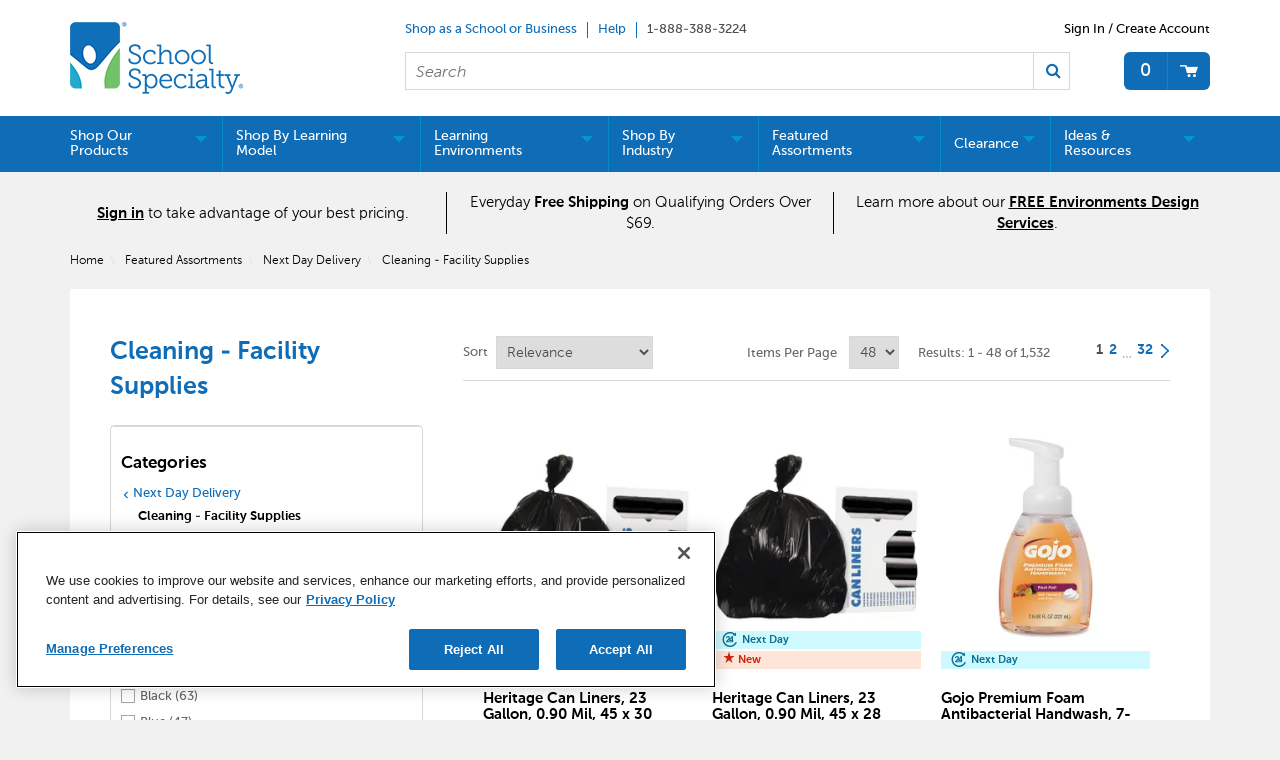

--- FILE ---
content_type: text/html;charset=UTF-8
request_url: https://www.schoolspecialty.com/specialty-shops/next-day/cleaning-facility-supplies
body_size: 72119
content:


<!doctype HTML>

<!-- BEGIN CategoryNavigationDisplay.jsp -->
<script>var hasAttributes = false;</script>



<html xmlns:wairole="http://www.w3.org/2005/01/wai-rdf/GUIRoleTaxonomy#"
xmlns:waistate="http://www.w3.org/2005/07/aaa" lang="en" xml:lang="en">
	<head>
		<meta http-equiv="x-ua-compatible" content="IE=edge">
		<meta http-equiv="Content-Type" content="text/html; charset=utf-8" />
		<title>Cleaning - Facility Supplies | School Specialty</title>
		<meta name="description" content=""/>
		<meta name="pageIdentifier" content="Cleaning - Facility Supplies"/>
		<meta name="pageId" content="3074457345616699343"/>
		<meta name="pageGroup" content="Category"/>
		
			   <link rel="canonical" href="https://www.schoolspecialty.com/specialty-shops/next-day/cleaning-facility-supplies" />
			<!-- Include script files --><!-- BEGIN CommonJSToInclude.jspf -->
	<script type="text/javascript" src="//cdn-4.convertexperiments.com/v1/js/100414252-100415739.js?environment=production"></script>

	<script type="text/javascript" src="//cdn.evgnet.com/beacon/schoolspecialty/production/scripts/evergage.min.js"></script>

<link href="https://fonts.googleapis.com/icon?family=Material+Icons|Material+Icons+Outlined" rel="stylesheet">
<link rel="stylesheet" href="/wcsstore/SSIB2BStorefrontAssetStore/css/styles.min.css" type="text/css" />
<link rel="stylesheet" href="https://fonts.googleapis.com/css2?family=Material+Symbols+Outlined:opsz,wght,FILL,GRAD@20..48,100..700,0..1,-50..200" />

<script type="text/javascript" src="//ajax.googleapis.com/ajax/libs/jquery/3.5.0/jquery.min.js"  crossorigin="anonymous"></script>
<link rel="stylesheet" href="//code.jquery.com/ui/1.13.2/themes/base/jquery-ui.css">
<script src="https://code.jquery.com/ui/1.13.2/jquery-ui.js"></script> 
<script type="text/javascript" src="/wcsstore/SSIB2BStorefrontAssetStore/javascript/Vendors/slick.min.js"></script>




<script type="text/javascript" charset="UTF-8" src="/wcsstore/dojo110/dojo/dojo.js" djConfig="parseOnLoad: true, isDebug: false,  modulePaths: {storetext: '/wcsstore/SSIB2BStorefrontAssetStore/'}, useCommentedJson: true,locale: 'en-us' "></script>
<script type="text/javascript" charset="UTF-8" src="/wcsstore/dojo110/dojo/dojodesktop-rwd.js" djConfig="parseOnLoad: true, isDebug: false,  modulePaths: {storetext: '/wcsstore/SSIB2BStorefrontAssetStore/'}, useCommentedJson: true,locale: 'en-us' "></script>



<meta name="CommerceSearch" content="storeId_10801" />
<meta name="viewport" content="width=device-width, initial-scale=1">


<meta property="fb:pages" content="103084983115010,936931852985065,634191060016398,1685817068371770,54879722012" />


<link rel="shortcut icon" href="/wcsstore/SSIB2BStorefrontAssetStore/images/icon-favicon.ico" mce_href="/wcsstore/SSIB2BStorefrontAssetStore/images/icon-favicon.ico"/>


<link rel="apple-touch-icon-precomposed" href="/wcsstore/SSIB2BStorefrontAssetStore/images/touch-icon-60px.png" sizes="60x60"/>
<link rel="apple-touch-icon-precomposed" href="/wcsstore/SSIB2BStorefrontAssetStore/images/touch-icon-72px.png" sizes="72x72"/>
<link rel="apple-touch-icon-precomposed" href="/wcsstore/SSIB2BStorefrontAssetStore/images/touch-icon-76px.png" sizes="76x76"/>
<link rel="apple-touch-icon-precomposed" href="/wcsstore/SSIB2BStorefrontAssetStore/images/touch-icon-114px.png" sizes="114x114"/>
<link rel="apple-touch-icon-precomposed" href="/wcsstore/SSIB2BStorefrontAssetStore/images/touch-icon-120px.png" sizes="120x120"/>
<link rel="apple-touch-icon-precomposed" href="/wcsstore/SSIB2BStorefrontAssetStore/images/touch-icon-144px.png" sizes="144x144"/>
<link rel="apple-touch-icon-precomposed" href="/wcsstore/SSIB2BStorefrontAssetStore/images/touch-icon-152px.png" sizes="152x152"/>
<!-- Google Tag Manager -->
<script>(function(w,d,s,l,i){w[l]=w[l]||[];w[l].push({'gtm.start':
new Date().getTime(),event:'gtm.js'});var f=d.getElementsByTagName(s)[0],
j=d.createElement(s),dl=l!='dataLayer'?'&l='+l:'';j.async=true;j.src=
'https://www.googletagmanager.com/gtm.js?id='+i+dl;f.parentNode.insertBefore(j,f);
})(window,document,'script','dataLayer','GTM-N366PC9');</script>
<!-- End Google Tag Manager -->
<script type="text/javascript">
	// Convert the WCParam object which contains request properties into javascript object
	var WCParamJS = {
		"storeId":'10801',
		"catalogId":'10101',
		"langId":'-1',
		"pageView":'grid',
		"orderBy":'',
		"orderByContent":'',
		"searchTerm":'',
		"homePageURL" : '/en/ssistore',
		"commandContextCurrency": "USD",
		"urlPrefixForHTTPS":"https://www.schoolspecialty.com",
		"urlPrefixForHTTP":"http://www.schoolspecialty.com",
		"wcc_integration_origin":"",
		"avToken":'fc358ed3-dee6-40ed-92ba-e8946491838a',
		"avURL":"https://api.edq.com/capture/address/v2/search?query=", 
		"avCountryCode":'usa',
		
		"userId" : '-1002'
	};
	var absoluteURL = "https://www.schoolspecialty.com/";
	var absoluteBaseURL = "";
	var imageDirectoryPath = "/wcsstore/SSIB2BStorefrontAssetStore/";
	var styleDirectoryPath = "images/colors/color1/";
	var supportPaymentTypePromotions = false;
	
	var subsFulfillmentFrequencyAttrName = "fulfillmentFrequency";
	var subsPaymentFrequencyAttrName = "paymentFrequency";
	var subsTimePeriodAttrName = "timePeriod";
	
	var storeNLS = null;
	var storeUserType = "G";
	var ios = false;
	var android = false;
	var multiSessionEnabled = true;
	
	// Store the amount of time of inactivity before a re-login is required, this value is retrieved from wc-server.xml, default is 30 mins
	var inactivityTimeout = 2700000;
	
	// Store the amount of time the inactivity warning dialog will be displayed before it closes itself, default is 20 seconds
	var inactivityWarningDialogDisplayTimer = 20000;
	
	// Store the amount of time to display a inactivity warning dialog before a re-login is required, default is 30 seconds
	var inactivityWarningDialogBuffer = 60000;
	
	// Store the timing event to display the inactivity dialog
	var inactivityTimeoutTracker = null;

	// Store the timing event to close the inactivity dialog
	var dialogTimeoutTracker = null;
	
	//browse only mode for Web Call Centre integration
	var browseOnly = false;
	
	//Summary: Returns the absolute URL to use for prefixing any Ajax URL call.
	//Description: Dojo does not handle the case where the parameters in the URL are delimeted by the "/" forward slash. Therefore, in order to
	//             workaround the issue, all AJAX requests must be done using absolute URLs rather than relative.
	//Returns: The absolute URL to use for prefixing any Ajax URL call.
	function getAbsoluteURL() {
		if (absoluteURL != "") {
			var currentURL = document.URL;
			var currentProtocol = "";
		
			if (currentURL.indexOf("://") != -1) {
				currentProtocol = currentURL.substring(0, currentURL.indexOf("://"));
			}
			
			var savedProtocol = "";
			if (absoluteURL.indexOf("://") != -1) {
				savedProtocol = absoluteURL.substring(0, absoluteURL.indexOf("://"));
			}
			
			if (currentProtocol != savedProtocol) {
				absoluteURL = currentProtocol + absoluteURL.substring(absoluteURL.indexOf("://"));
			}
		}
		
		return absoluteURL;
	}
	function getAbsoluteBaseURL() {
		if (absoluteBaseURL != "") {
			var currentURL = document.URL;
			var currentProtocol = "";
		
			if (currentURL.indexOf("://") != -1) {
				currentProtocol = currentURL.substring(0, currentURL.indexOf("://"));
			}
			
			var savedProtocol = "";
			if (absoluteBaseURL.indexOf("://") != -1) {
				savedProtocol = absoluteBaseURL.substring(0, absoluteURL.indexOf("://"));
			}
			
			if (currentProtocol != savedProtocol) {
				absoluteBaseURL = currentProtocol + absoluteBaseURL.substring(absoluteBaseURL.indexOf("://"));
			}
		}
		
		return absoluteBaseURL;
	}
	//Summary: Returns the path pointing to the shared image directory.
	//Description: In order to get the image directory path in any javascript file, this function can be used.
	//Returns: The path to reference images.
	function getImageDirectoryPath() {
		return imageDirectoryPath;
	}
	//Summary: Returns the path pointing to the directory containing color-dependant image files.
	//Description: In order to get the directory containing color-dependant image files in any javascript file, this function can be used.
	//Returns: The path to reference color-dependant image files.
	function getStyleDirectoryPath() {
		return styleDirectoryPath;
	}

	
	
	var env_currencyPattern = '¤###,###.00';
	
	
</script>

<script type="text/javascript" src="/wcsstore/SSIB2BStorefrontAssetStore/javascript/Vendors/jquery.modal.min.js"></script>
<script type="text/javascript" src="/wcsstore/SSIB2BStorefrontAssetStore/javascript/MessageHelper.js"></script>
<script type="text/javascript" src="/wcsstore/SSIB2BStorefrontAssetStore/javascript/StoreCommonUtilities.js"></script>
<script type="text/javascript" src="/wcsstore/SSIB2BStorefrontAssetStore/javascript/Responsive.js"></script>
<script type="text/javascript" src="/wcsstore/SSIB2BStorefrontAssetStore/javascript/Widgets/Search.js"></script>
<script type="text/javascript" src="/wcsstore/SSIB2BStorefrontAssetStore/javascript/Widgets/MiniShopCartDisplay/MiniShopCartDisplay.js"></script>
<script type="text/javascript" src="/wcsstore/SSIB2BStorefrontAssetStore/javascript/Widgets/Department/Department.js"></script>
<script type="text/javascript" src="/wcsstore/SSIB2BStorefrontAssetStore/javascript/Common/ShoppingActions.js"></script>
<script type="text/javascript" src="/wcsstore/SSIB2BStorefrontAssetStore/javascript/Common/ShoppingActionsServicesDeclaration.js"></script>


		<script type="text/javascript" src="/wcsstore/SSIB2BStorefrontAssetStore/javascript/UserArea/SharedUserActions_B2C.js"></script>
	

<script type="text/javascript" src="/wcsstore/Widgets-SSI/Common/javascript/WidgetCommon.js"></script>
<script type="text/javascript" src="/wcsstore/Widgets-SSI/Common/javascript/OnBehalfUtilities.js"></script>
<script type="text/javascript" src="/wcsstore/Widgets-SSI/com.ssi.commerce.store.widgets.csr.RegisteredCustomers/javascript/RegisteredCustomers.js"></script>
<script type="text/javascript" src="/wcsstore/Widgets-SSI/com.ssi.commerce.store.widgets.GlobalLogin/javascript/GlobalLogin.js"></script>
<script type="text/javascript" src="/wcsstore/SSIB2BStorefrontAssetStore/javascript/UserArea/SSIShoppingLists.js"></script>


	<script type="text/javascript" src="/wcsstore/SSIB2BStorefrontAssetStore/javascript/Common/CallCenterIntegration.js"></script>


<script>
	dojo.require("wc.service.common");
	dojo.require("dojo.number");
	dojo.require("dojo.has");
	dojo.require("dijit/InlineEditBox");
	dojo.require("dijit/form/Textarea");

</script>



<script type="text/javascript">
 //Set the default NLS to use in the store.
 if(storeNLS == null) {
	 dojo.requireLocalization("storetext", "StoreText");
	 storeNLS = dojo.i18n.getLocalization("storetext","StoreText");
 }
 initializeInactivityWarning();
 var ie6 = false;
 var ie7 = false;
 if (navigator != null && navigator.userAgent != null) {
	 ie6 = (navigator.userAgent.toLowerCase().indexOf("msie 6.0") > -1);
	 ie7 = (navigator.userAgent.toLowerCase().indexOf("msie 7.0") > -1); 
 }
 if (location.href.indexOf('UnsupportedBrowserErrorView') == -1 && (ie6 || ie7)) {
	 document.write('<meta http-equiv="Refresh" content="0;URL=/UnsupportedBrowserErrorView?catalogId=10001&amp;storeId=10801&amp;langId=-1"/>');
 }
</script>


	<script type="text/javascript" src="/wcsstore/SSIB2BStorefrontAssetStore/javascript/SSIGoogleAnalytics.js"></script>
	

<script type="text/javascript">
	let isMobile=/Android|webOS|iPhone|iPad|iPod|BlackBerry|IEMobile|Opera Mini/i.test(navigator.userAgent);
	dojo.addOnLoad(function() { 
		shoppingActionsJS.setCommonParameters('-1','10801','10101','G','$');

		var isChrome = /Chrome/.test(navigator.userAgent) && /Google Inc/.test(navigator.vendor);
		var isSafari = /Safari/.test(navigator.userAgent) && /Apple Computer/.test(navigator.vendor);

		if (isChrome || isSafari) {
			var hiddenFields = dojo.query('input[type=\"hidden\"]');
			for (var i = 0; i < hiddenFields.length; i++) {
				hiddenFields[i].autocomplete="off"
			}
		}
		if (dojo.has("ios") || dojo.has("android")){
			dojo.attr(dojo.body(),"data-wc-device","mobile");
		}		
	});
</script>


<script type="text/javascript">

	dojo.addOnLoad(initGetTimeZone);

	function initGetTimeZone() {
		// get the browser's current date and time
		var d = new Date();

		// find the timeoffset between browser time and GMT
		var timeOffset = -d.getTimezoneOffset()/60;

		// store the time offset in cookie
		var gmtTimeZone;
		if (timeOffset < 0)
			gmtTimeZone = "GMT" + timeOffset;
		else if (timeOffset == 0)
			gmtTimeZone = "GMT";
		else
			gmtTimeZone = "GMT+" + timeOffset;
		setCookie("WC_timeoffset", gmtTimeZone, {path: "/", domain: cookieDomain});
	}
</script>

<!-- END CommonJSToInclude.jspf -->
		<script type="text/javascript" src="/wcsstore/SSIB2BStorefrontAssetStore/javascript/CommonContextsDeclarations.js"></script>
		<script type="text/javascript" src="/wcsstore/SSIB2BStorefrontAssetStore/javascript/CommonControllersDeclaration.js"></script>
		<script type="text/javascript" src="/wcsstore/SSIB2BStorefrontAssetStore/javascript/Widgets/collapsible.js"></script>
		<script type="text/javascript" src="/wcsstore/SSIB2BStorefrontAssetStore/javascript/Widgets/QuickInfo/QuickInfo.js"></script>
		<script type="text/javascript" src="/wcsstore/SSIB2BStorefrontAssetStore/javascript/Widgets/ShoppingList/ShoppingList.js"></script>
		<script type="text/javascript" src="/wcsstore/SSIB2BStorefrontAssetStore/javascript/Widgets/ShoppingList/ShoppingListServicesDeclaration.js"></script>
		
		<script type="text/javascript">
			dojo.addOnLoad(function() { 
				
				shoppingActionsServicesDeclarationJS.setCommonParameters('-1','10801','10101');
				});
			
		</script>
	
<script>(window.BOOMR_mq=window.BOOMR_mq||[]).push(["addVar",{"rua.upush":"false","rua.cpush":"true","rua.upre":"false","rua.cpre":"false","rua.uprl":"false","rua.cprl":"false","rua.cprf":"false","rua.trans":"SJ-c4a8b6e9-a9f7-482f-9371-11977c15aba1","rua.cook":"false","rua.ims":"false","rua.ufprl":"false","rua.cfprl":"true","rua.isuxp":"false","rua.texp":"norulematch","rua.ceh":"false","rua.ueh":"false","rua.ieh.st":"0"}]);</script>
                              <script>!function(e){var n="https://s.go-mpulse.net/boomerang/";if("False"=="True")e.BOOMR_config=e.BOOMR_config||{},e.BOOMR_config.PageParams=e.BOOMR_config.PageParams||{},e.BOOMR_config.PageParams.pci=!0,n="https://s2.go-mpulse.net/boomerang/";if(window.BOOMR_API_key="5ESBS-AQYCS-3YAFK-SQRWF-WRQN7",function(){function e(){if(!o){var e=document.createElement("script");e.id="boomr-scr-as",e.src=window.BOOMR.url,e.async=!0,i.parentNode.appendChild(e),o=!0}}function t(e){o=!0;var n,t,a,r,d=document,O=window;if(window.BOOMR.snippetMethod=e?"if":"i",t=function(e,n){var t=d.createElement("script");t.id=n||"boomr-if-as",t.src=window.BOOMR.url,BOOMR_lstart=(new Date).getTime(),e=e||d.body,e.appendChild(t)},!window.addEventListener&&window.attachEvent&&navigator.userAgent.match(/MSIE [67]\./))return window.BOOMR.snippetMethod="s",void t(i.parentNode,"boomr-async");a=document.createElement("IFRAME"),a.src="about:blank",a.title="",a.role="presentation",a.loading="eager",r=(a.frameElement||a).style,r.width=0,r.height=0,r.border=0,r.display="none",i.parentNode.appendChild(a);try{O=a.contentWindow,d=O.document.open()}catch(_){n=document.domain,a.src="javascript:var d=document.open();d.domain='"+n+"';void(0);",O=a.contentWindow,d=O.document.open()}if(n)d._boomrl=function(){this.domain=n,t()},d.write("<bo"+"dy onload='document._boomrl();'>");else if(O._boomrl=function(){t()},O.addEventListener)O.addEventListener("load",O._boomrl,!1);else if(O.attachEvent)O.attachEvent("onload",O._boomrl);d.close()}function a(e){window.BOOMR_onload=e&&e.timeStamp||(new Date).getTime()}if(!window.BOOMR||!window.BOOMR.version&&!window.BOOMR.snippetExecuted){window.BOOMR=window.BOOMR||{},window.BOOMR.snippetStart=(new Date).getTime(),window.BOOMR.snippetExecuted=!0,window.BOOMR.snippetVersion=12,window.BOOMR.url=n+"5ESBS-AQYCS-3YAFK-SQRWF-WRQN7";var i=document.currentScript||document.getElementsByTagName("script")[0],o=!1,r=document.createElement("link");if(r.relList&&"function"==typeof r.relList.supports&&r.relList.supports("preload")&&"as"in r)window.BOOMR.snippetMethod="p",r.href=window.BOOMR.url,r.rel="preload",r.as="script",r.addEventListener("load",e),r.addEventListener("error",function(){t(!0)}),setTimeout(function(){if(!o)t(!0)},3e3),BOOMR_lstart=(new Date).getTime(),i.parentNode.appendChild(r);else t(!1);if(window.addEventListener)window.addEventListener("load",a,!1);else if(window.attachEvent)window.attachEvent("onload",a)}}(),"".length>0)if(e&&"performance"in e&&e.performance&&"function"==typeof e.performance.setResourceTimingBufferSize)e.performance.setResourceTimingBufferSize();!function(){if(BOOMR=e.BOOMR||{},BOOMR.plugins=BOOMR.plugins||{},!BOOMR.plugins.AK){var n="true"=="true"?1:0,t="",a="clp7qlaxhzpda2lsmd3a-f-ac0100adb-clientnsv4-s.akamaihd.net",i="false"=="true"?2:1,o={"ak.v":"39","ak.cp":"1903480","ak.ai":parseInt("1274401",10),"ak.ol":"0","ak.cr":8,"ak.ipv":4,"ak.proto":"h2","ak.rid":"5d78cd71","ak.r":47358,"ak.a2":n,"ak.m":"a","ak.n":"essl","ak.bpcip":"18.223.248.0","ak.cport":33330,"ak.gh":"23.208.24.235","ak.quicv":"","ak.tlsv":"tls1.3","ak.0rtt":"","ak.0rtt.ed":"","ak.csrc":"-","ak.acc":"","ak.t":"1769103606","ak.ak":"hOBiQwZUYzCg5VSAfCLimQ==dsN/s1oyi2w0xcokQE63nunbbtKVlLU+BstmhH/igyxNT5Ado8Bw7hxIvGph154xIB+YqVr9BZN51hOaUmfE5njVgyQN8rVOJcwR5qEogpvAMAgCJsyR/taXD1MtmirNWqonoUcY4Ro5IAqfD4T/ksU6RVyDTknrghcGV/gNJZjjxTs005NR9OjfL8QGk7w3P0vwXVuT2AVOEUur9B7fWVTYrVW7bK36Sk5pgEZUEGhjRWKYuFp0e/0hG0/LBYANYpp1aeMym6ESsRutUGQiCbv1brQpFj0tdfW88D86wZF9n/aFlCCsu1s0kfcNP/PxJk8FATjLm0l9GHD+vt33aHk5QcQx04m9t/TZhXYdnZOhmdjzO+gLqm+/ydxvIajnjbYVsY3KhgHyzjb+GxTS4cuj21bxgrucqloOeEldjNo=","ak.pv":"9","ak.dpoabenc":"","ak.tf":i};if(""!==t)o["ak.ruds"]=t;var r={i:!1,av:function(n){var t="http.initiator";if(n&&(!n[t]||"spa_hard"===n[t]))o["ak.feo"]=void 0!==e.aFeoApplied?1:0,BOOMR.addVar(o)},rv:function(){var e=["ak.bpcip","ak.cport","ak.cr","ak.csrc","ak.gh","ak.ipv","ak.m","ak.n","ak.ol","ak.proto","ak.quicv","ak.tlsv","ak.0rtt","ak.0rtt.ed","ak.r","ak.acc","ak.t","ak.tf"];BOOMR.removeVar(e)}};BOOMR.plugins.AK={akVars:o,akDNSPreFetchDomain:a,init:function(){if(!r.i){var e=BOOMR.subscribe;e("before_beacon",r.av,null,null),e("onbeacon",r.rv,null,null),r.i=!0}return this},is_complete:function(){return!0}}}}()}(window);</script></head>
		
	<body>
		<!-- BEGIN CommonJSPFToInclude.jspf --><!-- BEGIN ProgressBar.jspf -->
<div id="progress_bar_dialog" dojoType="dijit.Dialog" style="display: none;">
	<div id="progress_bar">
		<div id="loading_popup">
			<div class="top_left" id="WC_StoreCommonUtilities_div_1"><img src="/wcsstore/SSIB2BStorefrontAssetStore/images/colors/color1/transparent.gif" alt="No image available"/></div>
		        <div class="top_right" id="WC_StoreCommonUtilities_div_2"><img src="/wcsstore/SSIB2BStorefrontAssetStore/images/colors/color1/transparent.gif" alt="No image available"/></div>
		        <div class="header" id="WC_StoreCommonUtilities_div_3"></div>
		        <div class="bodyarea" id="WC_StoreCommonUtilities_div_4">
				<div class="bodycontent" id="WC_StoreCommonUtilities_div_5">
					<img src="/wcsstore/SSIB2BStorefrontAssetStore/images/colors/color1/loading.gif" width="44" height="44" border="0" alt="Your request is being processed."/>
			        </div>
			</div>
			<div class="footer" id="WC_StoreCommonUtilities_div_6">
				 <div class="bot_left" id="WC_StoreCommonUtilities_div_7"></div>
				 <div class="bot_right" id="WC_StoreCommonUtilities_div_8"></div>
			</div>
		</div>
	</div>
</div>
<!-- END ProgressBar.jspf --><!-- Google Tag Manager (noscript) -->
<noscript><iframe src="https://www.googletagmanager.com/ns.html?id='GTM-N366PC9'"
height="0" width="0" style="display:none;visibility:hidden"></iframe></noscript>
<!-- End Google Tag Manager (noscript) --><!-- BEGIN MessageDisplay.jspf -->

<span class="spanacce" style="display:none" id="MessageArea_ACCE_Title">Message Dialog</span>
<div id="MessageArea" class="store_message" role="alert" aria-labelledby="MessageArea_ACCE_Title">
	<div id="msgpopup_content_wrapper" class="content">
		<a id="clickableErrorMessageImg" role="button" class="close tlignore" href="JavaScript:MessageHelper.hideMessageArea();" title="Close">
			<div class="close_text">Close</div>
			<div class="close_icon"></div>
			<div class="clear_float"></div>
		</a>
		
		<div class="clear_float"></div>
		
		<div class="message">
			<div class="message_icon">
				<img id="error_icon" style="display:none;" class="error_icon" src="/wcsstore/SSIB2BStorefrontAssetStore/images/colors/color1/error_icon.png" alt=""/>
				<img id="success_icon" style="display:none;" class="error_icon" src="/wcsstore/SSIB2BStorefrontAssetStore/images/colors/color1/success_icon.png" alt=""/>
				<img id="warning_icon" style="display:none;" class="warning_icon" src="/wcsstore/SSIB2BStorefrontAssetStore/images/colors/color1/warning_icon.png" alt=""/>
			</div>
			<div class="message_text" role="region" aria-required="true" aria-labelledby="MessageArea">
				<span id="ErrorMessageText">
					
				</span>
			</div>
			<div class="clear_float"></div>
		</div>		
	</div>
</div>
<span class="spanacce" id="ariaMessage_ACCE_Label" style="display:none">Display Update Message</span>
<span class="spanacce" role="region" aria-labelledby="ariaMessage_ACCE_Label" id="ariaMessage" aria-live="assertive" aria-atomic="true" aria-relevant="additions"></span>
<!-- END MessageDisplay.jspf -->

	<div id="widget_product_comparison_popup" dojoType="dijit.Dialog" closeOnTimeOut="false" title="Product Comparison" style="display:none">
		<div class="widget_product_comparison_popup widget_site_popup">													
			<!-- Top Border Styling -->
			<div class="top">
				<div class="left_border"></div>
				<div class="middle"></div>
				<div class="right_border"></div>
			</div>
			<div class="clear_float"></div>
			<!-- Main Content Area -->
			<div class="middle">
				<div class="content_left_border">
					<div class="content_right_border">
						<div class="content">
							<div class="header">
								<span>Product Comparison</span>
								<a id="ComparePopupClose" class="close" href="javascript:void(0);" onclick="dijit.byId('widget_product_comparison_popup').hide();" title="CLOSE"></a>
								<div class="clear_float"></div>
							</div>
							<div class="body">
								The maximum number of products that can be compared is 4. Please refine your selection.
							</div>
							
							<div class="footer">
								<div class="button_container ">
									<a id="ComparePopupOK" class="button_primary" tabindex="0" href="javascript:void(0);" onclick="dijit.byId('widget_product_comparison_popup').hide();" title="OK">
										<div class="left_border"></div>
										<div class="button_text">OK</div>
										<div class="right_border"></div>
									</a>
									<div class="clear_float"></div>
								</div>
								
							</div>
							<div class="clear_float"></div>
						<!-- End content Section -->
						</div>
					<!-- End content_right_border -->
					</div>
				<!-- End content_left_border -->
				</div>
			</div>
			<div class="clear_float"></div>
			<!-- Bottom Border Styling -->
			<div class="bottom">
				<div class="left_border"></div>
				<div class="middle"></div>
				<div class="right_border"></div>
			</div>
			<div class="clear_float"></div>
		</div>
	</div>


<div id="inactivityWarningPopup" dojoType="dijit.Dialog" title="Inactivity Warning Dialog" style="display:none;">
	<div class="widget_site_popup">
		<div class="top">
			<div class="left_border"></div>
			<div class="middle"></div>
			<div class="right_border"></div>
		</div>
		<div class="clear_float"></div>
		<div class="middle">
			<div class="content_left_border">
				<div class="content_right_border">
					<div class="content">
						<a role="button" id="inactivityWarningPopup_close" class="close_acce" title="CLOSE" href="javascript:void(0);" onclick="closeInactivityWarningDialog();"><img role="button" onmouseover="this.src='/wcsstore/SSIB2BStorefrontAssetStore/images/colors/color1/close_hover.png'" onmouseout="this.src='/wcsstore/SSIB2BStorefrontAssetStore/images/colors/color1/close_normal.png'" src="/wcsstore/SSIB2BStorefrontAssetStore/images/colors/color1/close_normal.png" class="closeImg" alt="CLOSE"/></a>
						<div class="clear_float"></div>
						<div id="inactivityWarningPopup_body" class="body">
							<div class="message_icon left">
								<img class="error_icon" src="/wcsstore/SSIB2BStorefrontAssetStore/images/colors/color1/warning_icon.png" alt="Warning">
							</div>
							
							
							<div class="message_text left">
							Your session has timed out due to inactivity. Please login again to access the site.
							</div>
							<div class="clear_float"></div>
						</div>
						<div class="footer">
							<div class="button_container">
								<a role="button" aria-labelledby="inactivityWarningPopupOK_Label" id="inactivityWarningPopupOK" href="javascript:void(0);" onclick="closeInactivityWarningDialog();" class="button_primary">
									<div class="left_border"></div>
									<div id="inactivityWarningPopupOK_Label" class="button_text">OK</div>
									<div class="right_border"></div>
								</a>
								<div class="clear_float"></div>
							</div>
							<div class="clear_float"></div>
						</div>
						<div class="clear_float"></div>
					</div>
				</div>
			</div>
		</div>
		<div class="clear_float"></div>
		<div class="bottom">
			<div class="left_border"></div>
			<div class="middle"></div>
			<div class="right_border"></div>
		</div>
		<div class="clear_float"></div>
	</div>
</div>
	
	<script type="text/javascript">
		dojo.addOnLoad(function() {
			
			
			//handle Ajax global login
			var showMergeCartError = dojo.cookie("MERGE_CART_FAILED_SHOPCART_THRESHOLD");
			if (showMergeCartError == "1") {
				setCookie("MERGE_CART_FAILED_SHOPCART_THRESHOLD", null, {expires: -1, path: "/", domain: cookieDomain});
				
				MessageHelper.setMessage("MERGE_CART_FAILED_SHOPCART_THRESHOLD", "Your cart failed to merge with the existing items from your account. Review the items in your cart before proceeding to checkout.");
				MessageHelper.displayErrorMessage(MessageHelper.messages["MERGE_CART_FAILED_SHOPCART_THRESHOLD"]);
			}
		});
	</script>
	<!-- END CommonJSPFToInclude.jspf -->
			<script type="text/javascript">
<!--
googleAnalyticsJS.gaPageViewTag("'" + document.title + "'","category");
//--> 
</script>
		<script type="text/javascript">
			<!-- Initializes the undo stack. This must be called from a <script>  block that lives inside the <body> tag to prevent bugs on IE. -->
			dojo.require("dojo.back");
			dojo.back.init();
			dojo.addOnLoad(function(){
				shoppingActionsJS.initCompare('');
				QuickInfoJS.setOrgId(-2000);
			});
		</script>

		<!-- Begin Page -->
		<div id="IntelligentOfferMainPartNumber" style="display:none;">SS-Next-Day-Cleaning-Facility-Supplies</div>
		<!-- BEGIN LayoutPreviewSetup.jspf--><!-- layoutPreviewLayoutId/Name/Default needs to be set before calling widgetImport  --><!-- END LayoutPreviewSetup.jspf-->
	
		<div id="page">
			<!-- Header Start --><!-- BEGIN Header.jsp -->
<div id="headerWrapper">
	

	<div id="shoppingListItemAddedPopup" dojoType="dijit.Dialog" style="display:none;" title="This item has been successfully added to your list.">
		<div class="widget_site_popup">
													
			<!-- Top Border Styling -->
			<div class="top">
				<div class="left_border"></div>
				<div class="middle"></div>
				<div class="right_border"></div>
			</div>
			<div class="clear_float"></div>
			<!-- Main Content Area -->
			<div class="middle">
				<div class="content_left_border">
					<div class="content_right_border">
						<div class="content">
							<div class="header">
								<span>This item has been successfully added to your list.</span>
								<a role="button" id="shoppingListItemAddedClose" href="javascript:ShoppingListDialogJS.close();" class="close tlignore" title="Close" aria-label="Close" ></a>
								<div class="clear_float"></div>
							</div>
							
								<div class="product">
									<div class="product_image">
										<img id="shoppingListItemAddedImg" alt=""/>
									</div>
									<div id="shoppingListItemAddedName" class="product_name"></div>
									<div class="clear_float"></div>
								</div>
							
							<div class="footer">
								<div class="button_container ">
									<a id="shoppingListItemAddedContinue" href="javascript:ShoppingListDialogJS.close();" class="button_primary tlignore" title="Continue Shopping">
										<div class="left_border"></div>
										<div class="button_text">Continue Shopping</div>
										<div class="right_border"></div>
									</a>
									<div class="clear_float"></div>
								</div>
								
							</div>
							<div class="clear_float"></div>
						<!-- End content Section -->
						</div>
					<!-- End content_right_border -->
					</div>
				<!-- End content_left_border -->
				</div>
			</div>
			<div class="clear_float"></div>
			<!-- Bottom Border Styling -->
			<div class="bottom">
				<div class="left_border"></div>
				<div class="middle"></div>
				<div class="right_border"></div>
			</div>
			<div class="clear_float"></div>
		</div>
	</div>

	
	<script src="/wcsstore/SSIB2BStorefrontAssetStore/javascript/Analytics.js"></script>
	<script src="https://apis.google.com/js/platform.js" async defer></script>
	<script>
	dojo.addOnLoad(function() {
		if(typeof(analyticsJS) != 'undefined' && analyticsJS != null){
			analyticsJS.storeId = "10801";
			analyticsJS.catalogId = "10101";
			analyticsJS.loadShopCartHandler();
			analyticsJS.loadPagingHandler();
			analyticsJS.loadProductQuickInfoHandler();
			analyticsJS.loadStoreLocatorPageViews();
			analyticsJS.loadWishlistHandler();
			dojo.require("wc.analytics.CoremetricsEventListener");
			(new wc.analytics.CoremetricsEventListener()).load(false);
		}
	});
	</script>

<script>var isGuest = true;</script>

<script>
	// Convert the WCParam object which contains request properties into javascript object for CSR
	var CSRWCParamJS = {
		"env_shopOnBehalfSessionEstablished" : 'false',
		"env_shopOnBehalfEnabled_CSR" : ''
	};
</script>

<script src="/wcsstore/SSIB2BStorefrontAssetStore/javascript/Widgets/header.js"></script>


<div id="header" role="banner">
	<div id="sidebarOverlay" style="display: none"></div>
	<div id="headerRow1">
		<div id="logo">
			<!-- BEGIN ContentRecommendation.jsp --><!-- JSPs References: HomePage.jsp, BundleDisplay.jsp , CategoryNavigationDisplay.jsp, CompareProductsDisplay.jsp
					  DynamicKitDisplay.jsp, PackageDisplay.jsp, ProductDisplay.jsp, 
					  SearchResultDisplay.jsp, SubCategoryPage.jsp, TopCategoryPage.jsp
					   , Footer.jsp , OrderCancelNotify.jsp , OrderCreateNotify.jsp
					  OrderShipmentNotify.jsp, AccountActivationNotify.jsp, PasswordChangeNotify.jsp,
					  PasswordResetNotify.jsp, WishlistCreateNotify.jsp,  LandingPage.jsp, 	
					  ShippingDetailDisplay.jsp, ShopCartDisplay.jsp, StaticContent, 
					  Static JSPs, Footer_UI.jsp, Header_UI.jsp, ProductDescription_UI.jsp  
					  UserTime--><!-- BEGIN ContentRecommendation_UI.jspf -->
			<div id="contentRecommendationWidget_HeaderStoreLogo_Content" class="contentRecommendationWidget" >
				
				<div dataci_toolbar="_espot" class="background-true border-false" dataci_espot ="_HeaderStoreLogo_Content" id="ci_espot__HeaderStoreLogo_Content">
					<!-- BEGIN Content_UI.jspf -->
<div class="left_espot">
	
	
					<style>
#facet_3074457345616678169665067328397108101_5_3074457345618259682_3074457345618287696,
  #facet_3074457345616678169665067328397108101_4_3074457345618259682_3074457345618263561,
  #facetLabel_3074457345616678169665066328397108101,
  #filter_3074457345616678169665066328397108101 .filter_option span:first-of-type{
    display: none !important;
  }
</style>
<style>
@media screen and (max-width: 600px){
#quickLink5 {
  display: block !important;
}
}
#quickLinksBar>li>a.international-link {
border-right: 1px solid #00a9cc;
color: #00a9cc;
}
  /* B2B Sale Facet */
  #facet_3074457345616678169665066328397108101_5_3074457345618259682_3074457345618288749,
  #facet_3074457345616678169665066328397108101_4_3074457345618259682_3074457345618263561,
  #facetLabel_3074457345616678169665067328397108101,
  #filter_3074457345616678169665067328397108101 .filter_option span:first-of-type {
    display: none !important;
  }

  #facet_3074457345616678169665067328397108101_5_3074457345618259682_3074457345618288749 .facetCountContainer:before,
  #facet_3074457345616678169665067328397108101_4_3074457345618259682_3074457345618263561 .facetCountContainer:before, 
  #filter_3074457345616678169665067328397108101 .filter_option:before {
    content: 'Sale ';
  }


  /*#wc_widget_RefreshArea_0>#departmentsMenu>li:nth-child(2){
   display:none;
  }*/
  .product_listing_container .grid_mode .product>.product_image {
    width: 100%;
  }
  /*.product_listing_container .item_notices {
    display: none;
  }*/
  .product_image .RibbonAdDefault.Adapted---Inclusive {
    padding-left: 25px;
    background-color: rgba(145,138,209,.75);
  }
  .product_image .RibbonAdDefault.Adapted---Inclusive:before {
    position: absolute;
    left: 5px;
    content: url("/wcsstore/SSIB2BStorefrontAssetStore/images/icons/ssi-ribbon_inclusion.png");
  }

</style>
<a href="/">
<img src="/wcsstore/SSIB2BStorefrontAssetStore/images/logos/ssi-main-logo.png" alt="School Specialty Header Logo">
</a>
				
	
</div>

<!-- END Content_UI.jspf -->
				</div>
			</div>
		<!-- END ContentRecommendation_UI.jspf --><!-- END ContentRecommendation.jsp -->
		</div>
		<ul id="quickLinksBar" class="quickLinkMob">
			
			<li id="quickLink2">	
				<a class="shopAsUserMob" href="/select-user">Shop as a School or Business</a>
			</li>
			
				<li id="quickLink1">					
					 
							<a class="shopInCanada" href="https://www.schoolspecialty.ca">Shop in Canada</a>
						
				</li>
			
			<li id="quickLink10">	
				<a class="international-link" href="/er-shipping-policy#international">International</a>
			</li>
			
				<li id="quickLink8">				
					<a class="help-link" href="/help-faq">Help </a>
				</li>
			
			<li id="quickLink4">
				<a id="contactQuickLink" href="tel:1-888-388-3224"><span>1-888-388-3224</span></a>
			</li>
			
			<li id="quickLink5">
				<!-- BEGIN GlobalLogin.jsp --><!-- BEGIN GlobalLogin_Data.jspf -->

<input type="hidden" id="punchOutUserType" value="" />
<!-- END GlobalLogin_Data.jspf -->

<script type="text/javascript" src="/wcsstore/Widgets-SSI/com.ssi.commerce.store.widgets.GlobalLogin/javascript/GlobalLoginControllers.js"></script>
<script type="text/javascript" src="/wcsstore/Widgets-SSI/com.ssi.commerce.store.widgets.GlobalLogin/javascript/GlobalLogin.js"></script>
<script type="text/javascript" src="/wcsstore/Widgets-SSI/com.ssi.commerce.store.widgets.GlobalLogin/javascript/GlobalLoginShopOnBehalf.js"></script>
<script type="text/javascript" src="/wcsstore/Widgets-SSI/com.ssi.commerce.store.widgets.GlobalLogin/javascript/GlobalLoginActions.js"></script>
<script type="text/javascript" src="/wcsstore/Widgets-SSI/com.ssi.commerce.store.widgets.GlobalLogin/javascript/GlobalLoginServicesDeclarations.js"></script>

<script type="text/javascript">
	dojo.addOnLoad(function() {
		GlobalLoginJS.setCommonParameters('-1','10801','10101');																		
		GlobalLoginJS.initGlobalLoginUrl('GlobalLogin_controller', getAbsoluteURL() + 'GlobalLoginView?langId=-1&amp;storeId=10801&amp;catalogId=10101&amp;ajaxStoreImageDir=%2fwcsstore%2fSSIB2BStorefrontAssetStore%2f');		
		GlobalLoginJS.initGlobalLoginUrl('GlobalLogin_SignIn_controller', getAbsoluteURL() + 'GlobalLoginSignInView?langId=-1&amp;storeId=10801&amp;catalogId=10101&amp;ajaxStoreImageDir=%2fwcsstore%2fSSIB2BStorefrontAssetStore%2f');
		GlobalLoginShopOnBehalfJS.setBuyerSearchURL('/wcs/resources/store/10801/person?q=usersICanAdmin');
		GlobalLoginShopOnBehalfJS.setControllerURL('GlobalLoginShopOnBehalfDisplayView?langId=-1&storeId=10801&catalogId=10101&ajaxStoreImageDir=%2fwcsstore%2fSSIB2BStorefrontAssetStore%2f');
	});			
</script>

<script type="text/javascript">
	dojo.addOnLoad(function() {
		GlobalLoginJS.registerWidget('Header_GlobalLogin');
		GlobalLoginShopOnBehalfJS.registerShopOnBehalfPanel('Header_GlobalLogin_WC_B2B_ShopOnBehalf', 'Header_GlobalLogin_WC_B2B_ShopForSelf');
	});
</script>
		
<!-- BEGIN GlobalLoginSignIn_UI.jspf -->
<script type="text/javascript">
	dojo.addOnLoad(function(){		
			
		
		MessageHelper.setMessage("GLOBALLOGIN_SIGN_IN_ERROR_2000", "Type a username in the Username field.");
		MessageHelper.setMessage("GLOBALLOGIN_SIGN_IN_ERROR_2010", "Either the username or password entered is incorrect. Enter the information again.");	
		MessageHelper.setMessage("GLOBALLOGIN_SIGN_IN_ERROR_2020", "Either the username or password entered is incorrect. Enter the information again.");
		MessageHelper.setMessage("GLOBALLOGIN_SIGN_IN_ERROR_2030", "Either the username or password entered is incorrect. Enter the information again.");	
		MessageHelper.setMessage("GLOBALLOGIN_SIGN_IN_ERROR_2110", "Your account has been disabled. Contact the administrator for your organization or the store to enable your account.");
		MessageHelper.setMessage("GLOBALLOGIN_SIGN_IN_ERROR_2300", "Wait a few seconds before attempting to sign in again.");	
		MessageHelper.setMessage("GLOBALLOGIN_SIGN_IN_ERROR_2400", "Your organization is locked. You cannot sign in at this time. Contact the store for further information.");
		MessageHelper.setMessage("GLOBALLOGIN_SIGN_IN_ERROR_2410", "You do not have the proper authority to sign in. Contact the store for further information.");	
		MessageHelper.setMessage("GLOBALLOGIN_SIGN_IN_ERROR_2420", "Your registration request has been received.  Your account is waiting for approval. Until your account has been approved, you cannot log on.");
		MessageHelper.setMessage("GLOBALLOGIN_SIGN_IN_ERROR_2430", "Your password has been reset. Retrieve the temporary password from your email and sign in again.");	
		MessageHelper.setMessage("GLOBALLOGIN_SIGN_IN_ERROR_2440", "Your account registration is not approved. Contact our store for assistance.");
		MessageHelper.setMessage("GLOBALLOGIN_SIGN_IN_ERROR_2450", "Your account is not activated. Check your email to activate your account. If you already activated your account, contact our store for assistance.");
		MessageHelper.setMessage("GLOBALLOGIN_SIGN_IN_ERROR_2340", "You are not allowed to login from an external network.");		
		MessageHelper.setMessage("GLOBALLOGIN_SIGN_IN_ERROR_INVALID_COOKIE", "Your browser has expired cookies. Please close and reopen the browser to try again.");	
		MessageHelper.setMessage("GLOBALLOGIN_SIGN_IN_ERROR_NETWORK_ISSUE", "Network issue, please try again.");
		MessageHelper.setMessage("GLOBALLOGIN_SIGN_IN_ERROR_2490", "Due to unsuccessful password attempts, you will be unable to sign in.  Reset your password or contact your Customer Service Representative for assistance.");		
		
		MessageHelper.setMessage("CONTACT_US_LINK", "https://help.schoolspecialty.com/s/contact-support");	
	});
</script>


				<a href="javascript:GlobalLoginJS.goToB2CLogonPageWithRedirectUrl('/LogonForm?catalogId=10101&langId=-1&storeId=10801')" id="Header_GlobalLogin_signInQuickLink" tabIndex="0" class="panelLinkSelected mobileHidden" aria-label="Sign In / Create Account">Sign In / Create Account
				</a>
			
		<a href="javascript:GlobalLoginJS.InitHTTPSecure('Header_GlobalLogin');" id="Header_GlobalLogin_signInQuickLink" tabIndex="0" class="panelLinkSelected mobileVisible" aria-label="Sign In / Create Account">Sign In / Create Account
		</a>
	

<div dojoType="wc.widget.RefreshArea" class="GlobalLoginWidgetAlt" widgetId="Header_GlobalLogin" id="Header_GlobalLogin" controllerId="GlobalLogin_SignIn_controller" role="region" aria-label="Sign In Drop Down Panel" ariaMessage="Global Login Display Updated"
   data-toggle-control="Header_GlobalLogin_signInQuickLink">
</div>

<!-- END GlobalLoginSignIn_UI.jspf --><!-- END GlobalLogin.jsp -->	
			</li>
			
		</ul>
		<div class="miniCartNotificationsContainer">
			
			<div id="miniCart">
				
<span id="MiniShoppingCart_Label" class="spanacce" aria-hidden="true">Current Order</span>
<div id="MiniShoppingCart" dojoType='wc.widget.RefreshArea' widgetId='MiniShoppingCart' controllerId='MiniShoppingCartController' ariaMessage='Current Order Display Updated' ariaLiveId='ariaMessage' role='region'  aria-labelledby="MiniShoppingCart_Label">
	
<a id="widget_minishopcart" href="#" role="button"
		onclick="javascript:toggleMiniShopCartDropDown('widget_minishopcart','quick_cart_container','orderItemsList');"
		onKeyPress="javascript:toggleMiniShopCartDropDownEvent(event,'widget_minishopcart','quick_cart_container','orderItemsList');"
		aria-label="Shopping Cart">
	<span class="cart-icon"></span>
	<span id="minishopcart_total" >
		<div class="loader"> </div>
	</span>
</a>

<div id="placeHolder"></div>
<div id="MiniShopCartProductAdded">
	<div id="MiniShopCartProductAddedWrapper" style="display:none;" aria-labelledby="cartDropdownMessage">
		<div id="widget_minishopcart_popup_1">
			<div id="cartDropdown">
				<div id="cartDropdownMessage" class="quick-cart-header">
					<span class="quick-cart-msg">Added to cart:</span>
					<a id="MiniShopCartCloseButton_2" href="javascript:dijit.byId('MiniShopCartProductAdded').hide();" class="closeButton"><span class="closeText">Close</span></a>
				</div>
				<div class="content">
					<div class="products added">
						
					</div>
				</div>
				<div class="footer">
				   	<a  class="secondary_button" id="ContinueShoppingButton" href="javascript:dijit.byId('MiniShopCartProductAdded').hide();" class="basicButton">
						<span>Continue Shopping</span>
			        </a>
					<a class="primary_button" id="GotoCartButton2" href="/RESTOrderCalculate?calculationUsageId=-1&amp;hideMissingPriceError=true&amp;catalogId=10101&amp;doConfigurationValidation=Y&amp;updatePrices=1&amp;orderId=.&amp;langId=-1&amp;storeId=10801&amp;errorViewName=AjaxOrderItemDisplayView&amp;URL=%2FAjaxOrderItemDisplayView" class="primary_button">
						<span>Go to Cart</span>
					</a>
				</div>
			</div>
		</div>
	</div>
</div>


</div>

<div id ="MiniShopCartContents" dojoType="wc.widget.RefreshArea" widgetId="MiniShopCartContents" controllerId="MiniShopCartContentsController" aria-labelledby="MiniShoppingCart_Label">
</div>

<script type="text/javascript">
  dojo.addOnLoad(function() {
		var passwordForm = document.getElementById("WC_PasswordUpdateForm_div_1");
  		var miniCartContent = "false";
  		var enableToLoad = "true";
		if (miniCartContent == "true" || miniCartContent == true || passwordForm != null){
			setMiniShopCartControllerURL(getAbsoluteURL()+'MiniShopCartDisplayView?storeId=10801&catalogId=10101&langId=-1&miniCartContent=true');			
			wc.render.getRefreshControllerById("MiniShopCartContentsController").url = getAbsoluteURL()+'MiniShopCartDisplayView?storeId=10801&catalogId=10101&langId=-1&page_view=dropdown&miniCartContent=true';
		}else{
			setMiniShopCartControllerURL(getAbsoluteURL()+'MiniShopCartDisplayView?storeId=10801&catalogId=10101&langId=-1');
			wc.render.getRefreshControllerById("MiniShopCartContentsController").url = getAbsoluteURL()+'MiniShopCartDisplayView?storeId=10801&catalogId=10101&langId=-1&page_view=dropdown';
		}
		
		//var currentUserId = getCookieName_BeginningWith("WC_USERACTIVITY_").split("WC_USERACTIVITY_")[1];
		//if(dojo.byId('MiniShoppingCart') != null && !multiSessionEnabled && (enableToLoad == "true" || enableToLoad == true) && passwordForm == null && currentUserId != '-1002'){
		
				loadMiniCart(null,null);
			
	});
</script>

			</div>
		</div>
		<div id="siteSearch">
			<!-- BEGIN Search.jsp -->

		<meta name="CommerceSearch" content="storeId_10801" /> 
	

<script>
require(["dojo/domReady!"], function() {
	SearchJS.init();
	SearchJS.setCachedSuggestionsURL("SearchComponentCachedSuggestionsView?langId=-1&storeId=10801&catalogId=10101");
	SearchJS.setAutoSuggestURL("SearchComponentAutoSuggestView?langId=-1&storeId=10801&catalogId=10101");
	document.forms["searchBox"].action = getAbsoluteURL() + "SearchDisplay";
});
var staticContent = [];
var staticContentHeaders = [];
</script>	


<a id="searchButton" href="#" role="button" data-toggle="searchBar" aria-label="Search" title="Search" ><span id="searchButton_ACCE_Label" class="spanacce">Search</span></a>

<div id="searchBar" data-parent="header" role="search">
	
	<form id="searchBox" name="CatalogSearchForm" method="get" action="/SearchDisplay">
		<input name="categoryId" id="categoryId" type="hidden"/>
		<input name="storeId" value="10801" type="hidden"/>
		<input name="catalogId" value="10101" type="hidden"/>
		<input name="langId" value="-1" type="hidden"/>
		<input name="sType" value="SimpleSearch" type="hidden"/>
		<input name="resultCatEntryType" value="2" type="hidden"/>
		
		<input name="showResultsPage" value="true" type="hidden"/>
		<input name="searchSource" value="Q" type="hidden"/>
		<input name="pageView" value="grid" type="hidden"/>
		<input name="beginIndex" value="0" type="hidden"/>
		<input name="pageSize" value="48" type="hidden"/>

		<div id="searchTermWrapper"><label id="searchFormLabel" for="SimpleSearchForm_SearchTerm">Search</label><input id="SimpleSearchForm_SearchTerm" type="text" name="searchTerm" placeholder="Search" autocomplete="off" onkeyup="handleTextDirection(this);" oncut="handleTextDirection(this);" onpaste="handleTextDirection(this);"/></div>
		<!-- Start SearchDropdownWidget -->
		<div id="searchDropdown">
			<div id="autoSuggest_Result_div">
				<div id="widget_search_dropdown">
					<!-- Main Content Area -->
					<div id="AutoSuggestDiv" role="list" aria-required="true" onmouseover="SearchJS.autoSuggestHover = true;" onmouseout="SearchJS.autoSuggestHover = false;">
						<ul><li><span id="autoSuggestDynamic_Result_div_ACCE_Label" class="spanacce">Suggested keywords menu</span>
						<div dojoType="wc.widget.RefreshArea" widgetId="autoSuggestDisplay_Widget" controllerId="AutoSuggestDisplayController" id="autoSuggestDynamic_Result_div" role="list" aria-live="polite" aria-atomic="true" aria-relevant="all" aria-labelledby="autoSuggestDynamic_Result_div_ACCE_Label">
						
						</div></li></ul>
						<ul><li><div id="autoSuggestStatic_1" role="listitem"></div></li></ul>
						<ul><li><div id="autoSuggestStatic_2" role="listitem"></div></li></ul>
						<ul><li><div id="autoSuggestStatic_3" role="listitem"></div></li></ul>
						<ul><li><div id="autoSuggestHistory" role="listitem"></div></li></ul>
						<ul><li id="autoSuggestAdvancedSearch" class="heading"> <a href="/AdvancedSearchDisplay?catalogId=10101&storeId=10801&langId=-1" onclick="SearchJS.gotoAdvancedSearch('/AdvancedSearchDisplay?catalogId=10101&storeId=10801&langId=-1');return false;" id="advancedSearch" ><div role="listitem">Advanced Search</div></a></li></ul>
					</div>
					<!-- End content Section -->
				</div>
			</div>
		</div>
		<!-- End SearchDropdownWidget --><!-- Refresh area to retrieve cached suggestions -->
		<span id="autoSuggestCachedSuggestions_div_ACCE_Label" class="spanacce">Suggested site content and search history menu</span>
		<div dojoType="wc.widget.RefreshArea" widgetId="AutoSuggestCachedSuggestions" controllerId="AutoSuggestCachedSuggestionsController" id="autoSuggestCachedSuggestions_div" role="region" aria-live="polite" aria-atomic="true" aria-relevant="all" aria-labelledby="autoSuggestCachedSuggestions_div_ACCE_Label"></div>
		<a href="#" class="submitButton" role="button" aria-label="Search" title="Search"><span id="submitButton_ACCE_Label" class="spanacce">Search</span></a>
	</form>
</div>
<!-- End Search Widget --><!-- END Search.jsp -->
		</div>
	</div>

	<div id="headerRow2">
		<div class="headerRow2_container" dojoType="wc.widget.RefreshArea" widgetId="drop_down_" controllerId="departmentSubMenu_Controller" aria-labelledby="departmentsButton">
		<ul id="departmentsMenu" role="menu" data-parent="header" aria-labelledby="departmentsButton">
	 
		
			<li>
			
			
			<a id="departmentButton_3074457345616724768" href="/shop-our-products" class="departmentButton" role="menuitem" aria-haspopup="true" data-toggle="departmentMenu_3074457345616724768">
				<p> 
				
				Shop Our Products
						<span class="icon-arrow_drop_down" role="presentation"> </span>
					
				</p>	
			</a>	
            
			<div id="departmentMenu_3074457345616724768" class="departmentMenu" role="menu" data-parent="departmentsMenu" data-id="3074457345616724768" aria-label="Shop Our Products"> 
				
				<div class="header" id="departmentsButton">
					<a id="departmentLink_3074457345616724768" href="/shop-our-products" class="link menuLink" role="menuitem" tabindex="-1">Shop Our Products</a>
					
						<a id="departmentToggle_3074457345616724768" href="#" class="toggle" role="button" data-toggle="departmentMenu_3074457345616724768" aria-labelledby="departmentLink_3074457345616724768"><span role="presentation"></span></a>
					
				</div>
				
				
					<ul class="categoryList">

					
							<li>
							
								<a id="categoryLink_3074457345616724768_3074457345616724775" href="/furniture" class="menuLink" role="menuitem" tabindex="-1">Furniture</a>
							
								
												<span class="icon-keyboard_arrow_right"> </span>
												<ul class="subcategoryList subcategoryList-level3">
													<li class="subcategoryList-level3_title">
														<a id="categoryLink_3074457345616724768_3074457345616724775" href="/furniture" class="menuLink" role="menuitem" tabindex="-1">Furniture</a>
													</li>
													
	
														<li>
															<a id="subcategoryLink_3074457345616724768_3074457345616724775_3074457345616724936" href="/furniture/audio-visual" class="menuLink" role="menuitem" tabindex="-1">Audio Visual</a>
														</li>

													
	
														<li>
															<a id="subcategoryLink_3074457345616724768_3074457345616724775_3074457345616724938" href="/furniture/boards" class="menuLink" role="menuitem" tabindex="-1">Boards</a>
														</li>

													
	
														<li>
															<a id="subcategoryLink_3074457345616724768_3074457345616724775_3074457345616724940" href="/furniture/cafeteria" class="menuLink" role="menuitem" tabindex="-1">Cafeteria</a>
														</li>

													
	
														<li>
															<a id="subcategoryLink_3074457345616724768_3074457345616724775_3074457345616724942" href="/furniture/carts" class="menuLink" role="menuitem" tabindex="-1">Carts</a>
														</li>

													
	
														<li>
															<a id="subcategoryLink_3074457345616724768_3074457345616724775_3074457345616724944" href="/furniture/computer-furniture" class="menuLink" role="menuitem" tabindex="-1">Computer Furniture</a>
														</li>

													
	
														<li>
															<a id="subcategoryLink_3074457345616724768_3074457345616724775_3074457345616724946" href="/furniture/desks" class="menuLink" role="menuitem" tabindex="-1">Desks</a>
														</li>

													
	
														<li>
															<a id="subcategoryLink_3074457345616724768_3074457345616724775_3074457345616724948" href="/furniture/displays" class="menuLink" role="menuitem" tabindex="-1">Displays</a>
														</li>

													
	
														<li>
															<a id="subcategoryLink_3074457345616724768_3074457345616724775_3074457345616724950" href="/furniture/early-childhood" class="menuLink" role="menuitem" tabindex="-1">Early Childhood</a>
														</li>

													
	
														<li>
															<a id="subcategoryLink_3074457345616724768_3074457345616724775_3074457345616724952" href="/furniture/easels" class="menuLink" role="menuitem" tabindex="-1">Easels</a>
														</li>

													
	
														<li>
															<a id="subcategoryLink_3074457345616724768_3074457345616724775_3074457345616724954" href="/furniture/floor-coverings" class="menuLink" role="menuitem" tabindex="-1">Floor Coverings</a>
														</li>

													
	
														<li>
															<a id="subcategoryLink_3074457345616724768_3074457345616724775_3074457345616724956" href="/furniture/gym-equipment" class="menuLink" role="menuitem" tabindex="-1">Gym Equipment</a>
														</li>

													
	
														<li>
															<a id="subcategoryLink_3074457345616724768_3074457345616724775_3074457345616944768" href="/furniture/learning-environment-decor" class="menuLink" role="menuitem" tabindex="-1">Learning Environment Decor</a>
														</li>

													
	
														<li>
															<a id="subcategoryLink_3074457345616724768_3074457345616724775_3074457345616724958" href="/furniture/library-media-center" class="menuLink" role="menuitem" tabindex="-1">Library - Media Center</a>
														</li>

													
	
														<li>
															<a id="subcategoryLink_3074457345616724768_3074457345616724775_3074457345616724960" href="/furniture/performing-arts" class="menuLink" role="menuitem" tabindex="-1">Performing Arts</a>
														</li>

													
	
														<li>
															<a id="subcategoryLink_3074457345616724768_3074457345616724775_3074457345616724962" href="/furniture/room-dividers-partitions" class="menuLink" role="menuitem" tabindex="-1">Room Dividers - Partitions</a>
														</li>

													
	
														<li>
															<a id="subcategoryLink_3074457345616724768_3074457345616724775_3074457345616724964" href="/furniture/seating" class="menuLink" role="menuitem" tabindex="-1">Seating</a>
														</li>

													
	
														<li>
															<a id="subcategoryLink_3074457345616724768_3074457345616724775_3074457345616724966" href="/furniture/signing" class="menuLink" role="menuitem" tabindex="-1">Signing</a>
														</li>

													
	
														<li>
															<a id="subcategoryLink_3074457345616724768_3074457345616724775_3074457345616724968" href="/furniture/storage" class="menuLink" role="menuitem" tabindex="-1">Storage</a>
														</li>

													
	
														<li>
															<a id="subcategoryLink_3074457345616724768_3074457345616724775_3074457345616724970" href="/furniture/tables" class="menuLink" role="menuitem" tabindex="-1">Tables</a>
														</li>

													
														
												</ul>
											
							</li>
						
							<li>
							
								<a id="categoryLink_3074457345616724768_3074457345616724781" href="/school-office-supplies" class="menuLink" role="menuitem" tabindex="-1">School - Office Supplies</a>
							
								
												<span class="icon-keyboard_arrow_right"> </span>
												<ul class="subcategoryList subcategoryList-level3">
													<li class="subcategoryList-level3_title">
														<a id="categoryLink_3074457345616724768_3074457345616724781" href="/school-office-supplies" class="menuLink" role="menuitem" tabindex="-1">School - Office Supplies</a>
													</li>
													
	
														<li>
															<a id="subcategoryLink_3074457345616724768_3074457345616724781_3074457345616724871" href="/school-office-supplies/awards-incentive" class="menuLink" role="menuitem" tabindex="-1">Awards - Incentive</a>
														</li>

													
	
														<li>
															<a id="subcategoryLink_3074457345616724768_3074457345616724781_3074457345616724873" href="/school-office-supplies/backpacks-bags" class="menuLink" role="menuitem" tabindex="-1">Backpacks - Bags</a>
														</li>

													
	
														<li>
															<a id="subcategoryLink_3074457345616724768_3074457345616724781_3074457345616724875" href="/school-office-supplies/binders-accessories" class="menuLink" role="menuitem" tabindex="-1">Binders - Accessories</a>
														</li>

													
	
														<li>
															<a id="subcategoryLink_3074457345616724768_3074457345616724781_3074457345616725011" href="/school-office-supplies/book-covers-repair" class="menuLink" role="menuitem" tabindex="-1">Book Covers - Repair</a>
														</li>

													
	
														<li>
															<a id="subcategoryLink_3074457345616724768_3074457345616724781_3074457345616724877" href="/school-office-supplies/calculators" class="menuLink" role="menuitem" tabindex="-1">Calculators</a>
														</li>

													
	
														<li>
															<a id="subcategoryLink_3074457345616724768_3074457345616724781_3074457345616724879" href="/school-office-supplies/classroom-decorations" class="menuLink" role="menuitem" tabindex="-1">Classroom Decorations</a>
														</li>

													
	
														<li>
															<a id="subcategoryLink_3074457345616724768_3074457345616724781_3074457345616724881" href="/school-office-supplies/classroom-storage" class="menuLink" role="menuitem" tabindex="-1">Classroom Storage</a>
														</li>

													
	
														<li>
															<a id="subcategoryLink_3074457345616724768_3074457345616724781_3074457345616724883" href="/school-office-supplies/daily-planner-calendars" class="menuLink" role="menuitem" tabindex="-1">Daily Planner - Calendars</a>
														</li>

													
	
														<li>
															<a id="subcategoryLink_3074457345616724768_3074457345616724781_3074457345616724884" href="/school-office-supplies/desk-accessories" class="menuLink" role="menuitem" tabindex="-1">Desk Accessories</a>
														</li>

													
	
														<li>
															<a id="subcategoryLink_3074457345616724768_3074457345616724781_3074457345616724886" href="/school-office-supplies/dry-erase-boards-lap-boards" class="menuLink" role="menuitem" tabindex="-1">Dry Erase Boards - Lap Boards</a>
														</li>

													
	
														<li>
															<a id="subcategoryLink_3074457345616724768_3074457345616724781_3074457345616724888" href="/school-office-supplies/folders-filing" class="menuLink" role="menuitem" tabindex="-1">Folders - Filing</a>
														</li>

													
	
														<li>
															<a id="subcategoryLink_3074457345616724768_3074457345616724781_3074457345616724890" href="/school-office-supplies/ink-toner" class="menuLink" role="menuitem" tabindex="-1">Ink - Toner</a>
														</li>

													
	
														<li>
															<a id="subcategoryLink_3074457345616724768_3074457345616724781_3074457345616724892" href="/school-office-supplies/labels-labeling" class="menuLink" role="menuitem" tabindex="-1">Labels - Labeling</a>
														</li>

													
	
														<li>
															<a id="subcategoryLink_3074457345616724768_3074457345616724781_3074457345616724894" href="/school-office-supplies/measuring-drafting" class="menuLink" role="menuitem" tabindex="-1">Measuring - Drafting</a>
														</li>

													
	
														<li>
															<a id="subcategoryLink_3074457345616724768_3074457345616724781_3074457345616724896" href="/school-office-supplies/office-school-forms" class="menuLink" role="menuitem" tabindex="-1">Office - School Forms</a>
														</li>

													
	
														<li>
															<a id="subcategoryLink_3074457345616724768_3074457345616724781_3074457345616724898" href="/school-office-supplies/office-equipment-supplies" class="menuLink" role="menuitem" tabindex="-1">Office Equipment - Supplies</a>
														</li>

													
	
														<li>
															<a id="subcategoryLink_3074457345616724768_3074457345616724781_3074457345616724900" href="/school-office-supplies/paper" class="menuLink" role="menuitem" tabindex="-1">Paper</a>
														</li>

													
	
														<li>
															<a id="subcategoryLink_3074457345616724768_3074457345616724781_3074457345616724902" href="/school-office-supplies/pencil-sharpeners" class="menuLink" role="menuitem" tabindex="-1">Pencil Sharpeners</a>
														</li>

													
	
														<li>
															<a id="subcategoryLink_3074457345616724768_3074457345616724781_3074457345616724904" href="/school-office-supplies/research-books-reference-books" class="menuLink" role="menuitem" tabindex="-1">Research Books - Reference Books</a>
														</li>

													
	
														<li>
															<a id="subcategoryLink_3074457345616724768_3074457345616724781_3074457345616724907" href="/school-office-supplies/scissors-cutting" class="menuLink" role="menuitem" tabindex="-1">Scissors - Cutting</a>
														</li>

													
	
														<li>
															<a id="subcategoryLink_3074457345616724768_3074457345616724781_3074457345616724909" href="/school-office-supplies/shipping-mailing" class="menuLink" role="menuitem" tabindex="-1">Shipping - Mailing</a>
														</li>

													
	
														<li>
															<a id="subcategoryLink_3074457345616724768_3074457345616724781_3074457345616724911" href="/school-office-supplies/tape-mounting" class="menuLink" role="menuitem" tabindex="-1">Tape - Mounting</a>
														</li>

													
	
														<li>
															<a id="subcategoryLink_3074457345616724768_3074457345616724781_3074457345616724913" href="/school-office-supplies/timers-stopwatches" class="menuLink" role="menuitem" tabindex="-1">Timers - Stopwatches</a>
														</li>

													
	
														<li>
															<a id="subcategoryLink_3074457345616724768_3074457345616724781_3074457345616724915" href="/school-office-supplies/writing-supplies" class="menuLink" role="menuitem" tabindex="-1">Writing Supplies</a>
														</li>

													
														
												</ul>
											
							</li>
						
							<li>
							
								<a id="categoryLink_3074457345616724768_3074457345616724769" href="/art-supplies-craft-supplies" class="menuLink" role="menuitem" tabindex="-1">Art Supplies - Craft Supplies</a>
							
								
												<span class="icon-keyboard_arrow_right"> </span>
												<ul class="subcategoryList subcategoryList-level3">
													<li class="subcategoryList-level3_title">
														<a id="categoryLink_3074457345616724768_3074457345616724769" href="/art-supplies-craft-supplies" class="menuLink" role="menuitem" tabindex="-1">Art Supplies - Craft Supplies</a>
													</li>
													
	
														<li>
															<a id="subcategoryLink_3074457345616724768_3074457345616724769_3074457345616889781" href="/art-supplies-craft-supplies/ceramics-sculpture" class="menuLink" role="menuitem" tabindex="-1">Ceramics - Sculpture</a>
														</li>

													
	
														<li>
															<a id="subcategoryLink_3074457345616724768_3074457345616724769_3074457345616724798" href="/art-supplies-craft-supplies/art-education-resources" class="menuLink" role="menuitem" tabindex="-1">Art Education Resources</a>
														</li>

													
	
														<li>
															<a id="subcategoryLink_3074457345616724768_3074457345616724769_3074457345616724800" href="/art-supplies-craft-supplies/art-pad-sketchbooks" class="menuLink" role="menuitem" tabindex="-1">Art Pad - Sketchbooks</a>
														</li>

													
	
														<li>
															<a id="subcategoryLink_3074457345616724768_3074457345616724769_3074457345616724802" href="/art-supplies-craft-supplies/art-paper-boards" class="menuLink" role="menuitem" tabindex="-1">Art Paper - Boards</a>
														</li>

													
	
														<li>
															<a id="subcategoryLink_3074457345616724768_3074457345616724769_3074457345616724804" href="/art-supplies-craft-supplies/artist-tape" class="menuLink" role="menuitem" tabindex="-1">Artist Tape</a>
														</li>

													
	
														<li>
															<a id="subcategoryLink_3074457345616724768_3074457345616724769_3074457345616724806" href="/art-supplies-craft-supplies/canvas" class="menuLink" role="menuitem" tabindex="-1">Canvas</a>
														</li>

													
	
														<li>
															<a id="subcategoryLink_3074457345616724768_3074457345616724769_3074457345616724810" href="/art-supplies-craft-supplies/chalk" class="menuLink" role="menuitem" tabindex="-1">Chalk</a>
														</li>

													
	
														<li>
															<a id="subcategoryLink_3074457345616724768_3074457345616724769_3074457345616724812" href="/art-supplies-craft-supplies/craft-supplies" class="menuLink" role="menuitem" tabindex="-1">Craft Supplies</a>
														</li>

													
	
														<li>
															<a id="subcategoryLink_3074457345616724768_3074457345616724769_3074457345616724814" href="/art-supplies-craft-supplies/crayons" class="menuLink" role="menuitem" tabindex="-1">Crayons</a>
														</li>

													
	
														<li>
															<a id="subcategoryLink_3074457345616724768_3074457345616724769_3074457345616724816" href="/art-supplies-craft-supplies/drawing-tools-drawing-supplies" class="menuLink" role="menuitem" tabindex="-1">Drawing Tools - Drawing Supplies</a>
														</li>

													
	
														<li>
															<a id="subcategoryLink_3074457345616724768_3074457345616724769_3074457345616724985" href="/art-supplies-craft-supplies/easels" class="menuLink" role="menuitem" tabindex="-1">Easels</a>
														</li>

													
	
														<li>
															<a id="subcategoryLink_3074457345616724768_3074457345616724769_3074457345616724820" href="/art-supplies-craft-supplies/glue-adhesive" class="menuLink" role="menuitem" tabindex="-1">Glue - Adhesive</a>
														</li>

													
	
														<li>
															<a id="subcategoryLink_3074457345616724768_3074457345616724769_3074457345616724822" href="/art-supplies-craft-supplies/markers" class="menuLink" role="menuitem" tabindex="-1">Markers</a>
														</li>

													
	
														<li>
															<a id="subcategoryLink_3074457345616724768_3074457345616724769_3074457345616724824" href="/art-supplies-craft-supplies/paint" class="menuLink" role="menuitem" tabindex="-1">Paint</a>
														</li>

													
	
														<li>
															<a id="subcategoryLink_3074457345616724768_3074457345616724769_3074457345616724826" href="/art-supplies-craft-supplies/paint-brushes-paint-supplies" class="menuLink" role="menuitem" tabindex="-1">Paint Brushes - Paint Supplies</a>
														</li>

													
	
														<li>
															<a id="subcategoryLink_3074457345616724768_3074457345616724769_3074457345616724828" href="/art-supplies-craft-supplies/pencils" class="menuLink" role="menuitem" tabindex="-1">Pencils</a>
														</li>

													
	
														<li>
															<a id="subcategoryLink_3074457345616724768_3074457345616724769_3074457345616724830" href="/art-supplies-craft-supplies/portfolios" class="menuLink" role="menuitem" tabindex="-1">Portfolios</a>
														</li>

													
	
														<li>
															<a id="subcategoryLink_3074457345616724768_3074457345616724769_3074457345616724832" href="/art-supplies-craft-supplies/printmaking" class="menuLink" role="menuitem" tabindex="-1">Printmaking</a>
														</li>

													
	
														<li>
															<a id="subcategoryLink_3074457345616724768_3074457345616724769_3074457345616724834" href="/art-supplies-craft-supplies/scissors-edgers-cutting" class="menuLink" role="menuitem" tabindex="-1">Scissors - Edgers - Cutting</a>
														</li>

													
														
												</ul>
											
							</li>
						
							<li>
							
								<a id="categoryLink_3074457345616724768_3074457345616724779" href="/paper-and-paper-supplies" class="menuLink" role="menuitem" tabindex="-1">Paper</a>
							
								
												<span class="icon-keyboard_arrow_right"> </span>
												<ul class="subcategoryList subcategoryList-level3">
													<li class="subcategoryList-level3_title">
														<a id="categoryLink_3074457345616724768_3074457345616724779" href="/paper-and-paper-supplies" class="menuLink" role="menuitem" tabindex="-1">Paper</a>
													</li>
													
	
														<li>
															<a id="subcategoryLink_3074457345616724768_3074457345616724779_3074457345616724827" href="/paper-and-paper-supplies/art-board" class="menuLink" role="menuitem" tabindex="-1">Art Board</a>
														</li>

													
	
														<li>
															<a id="subcategoryLink_3074457345616724768_3074457345616724779_3074457345616724829" href="/paper-and-paper-supplies/art-pad-sketchbooks" class="menuLink" role="menuitem" tabindex="-1">Art Pad - Sketchbooks</a>
														</li>

													
	
														<li>
															<a id="subcategoryLink_3074457345616724768_3074457345616724779_3074457345616724833" href="/paper-and-paper-supplies/art-paper-rolls" class="menuLink" role="menuitem" tabindex="-1">Art Paper Rolls</a>
														</li>

													
	
														<li>
															<a id="subcategoryLink_3074457345616724768_3074457345616724779_3074457345616724831" href="/paper-and-paper-supplies/art-paper" class="menuLink" role="menuitem" tabindex="-1">Art Paper</a>
														</li>

													
	
														<li>
															<a id="subcategoryLink_3074457345616724768_3074457345616724779_3074457345616724835" href="/paper-and-paper-supplies/business-cards-name-tags" class="menuLink" role="menuitem" tabindex="-1">Business Cards - Name Tags</a>
														</li>

													
	
														<li>
															<a id="subcategoryLink_3074457345616724768_3074457345616724779_3074457345616724837" href="/paper-and-paper-supplies/construction-paper" class="menuLink" role="menuitem" tabindex="-1">Construction Paper</a>
														</li>

													
	
														<li>
															<a id="subcategoryLink_3074457345616724768_3074457345616724779_3074457345616724839" href="/paper-and-paper-supplies/index-cards" class="menuLink" role="menuitem" tabindex="-1">Index Cards</a>
														</li>

													
	
														<li>
															<a id="subcategoryLink_3074457345616724768_3074457345616724779_3074457345616724841" href="/paper-and-paper-supplies/notebooks-pads" class="menuLink" role="menuitem" tabindex="-1">Notebooks - Pads</a>
														</li>

													
	
														<li>
															<a id="subcategoryLink_3074457345616724768_3074457345616724779_3074457345616724843" href="/paper-and-paper-supplies/office-paper-printer-paper" class="menuLink" role="menuitem" tabindex="-1">Office Paper - Printer Paper</a>
														</li>

													
	
														<li>
															<a id="subcategoryLink_3074457345616724768_3074457345616724779_3074457345616724845" href="/paper-and-paper-supplies/school-paper-student-paper" class="menuLink" role="menuitem" tabindex="-1">School Paper - Student Paper</a>
														</li>

													
														
												</ul>
											
							</li>
						
							<li>
							
								<a id="categoryLink_3074457345616724768_3074457345616724773" href="/early-childhood" class="menuLink" role="menuitem" tabindex="-1">Early Childhood</a>
							
								
												<span class="icon-keyboard_arrow_right"> </span>
												<ul class="subcategoryList subcategoryList-level3">
													<li class="subcategoryList-level3_title">
														<a id="categoryLink_3074457345616724768_3074457345616724773" href="/early-childhood" class="menuLink" role="menuitem" tabindex="-1">Early Childhood</a>
													</li>
													
	
														<li>
															<a id="subcategoryLink_3074457345616724768_3074457345616724773_3074457345616856268" href="/early-childhood/blocks-manipulatives" class="menuLink" role="menuitem" tabindex="-1">Blocks - Manipulatives</a>
														</li>

													
	
														<li>
															<a id="subcategoryLink_3074457345616724768_3074457345616724773_3074457345616950268" href="/early-childhood/books-literature" class="menuLink" role="menuitem" tabindex="-1">Books - Literature</a>
														</li>

													
	
														<li>
															<a id="subcategoryLink_3074457345616724768_3074457345616724773_3074457345616950269" href="/early-childhood/math" class="menuLink" role="menuitem" tabindex="-1">Math</a>
														</li>

													
	
														<li>
															<a id="subcategoryLink_3074457345616724768_3074457345616724773_3074457345616950270" href="/early-childhood/english-language-arts" class="menuLink" role="menuitem" tabindex="-1">English Language Arts</a>
														</li>

													
	
														<li>
															<a id="subcategoryLink_3074457345616724768_3074457345616724773_3074457345616950271" href="/early-childhood/social-studies-character-education" class="menuLink" role="menuitem" tabindex="-1">Social Studies - Character Education</a>
														</li>

													
	
														<li>
															<a id="subcategoryLink_3074457345616724768_3074457345616724773_3074457345616724893" href="/early-childhood/active-play" class="menuLink" role="menuitem" tabindex="-1">Active Play</a>
														</li>

													
	
														<li>
															<a id="subcategoryLink_3074457345616724768_3074457345616724773_3074457345616724895" href="/early-childhood/art-craft-supplies" class="menuLink" role="menuitem" tabindex="-1">Art - Craft Supplies</a>
														</li>

													
	
														<li>
															<a id="subcategoryLink_3074457345616724768_3074457345616724773_3074457345616724897" href="/early-childhood/child-care-resources-supplies" class="menuLink" role="menuitem" tabindex="-1">Child Care Resources - Supplies</a>
														</li>

													
	
														<li>
															<a id="subcategoryLink_3074457345616724768_3074457345616724773_3074457345616724899" href="/early-childhood/classroom-management" class="menuLink" role="menuitem" tabindex="-1">Classroom Management</a>
														</li>

													
	
														<li>
															<a id="subcategoryLink_3074457345616724768_3074457345616724773_3074457345616724901" href="/early-childhood/dramatic-play-role-play" class="menuLink" role="menuitem" tabindex="-1">Dramatic Play - Role Play</a>
														</li>

													
	
														<li>
															<a id="subcategoryLink_3074457345616724768_3074457345616724773_3074457345616724903" href="/early-childhood/furniture" class="menuLink" role="menuitem" tabindex="-1">Furniture</a>
														</li>

													
	
														<li>
															<a id="subcategoryLink_3074457345616724768_3074457345616724773_3074457345616724905" href="/early-childhood/games" class="menuLink" role="menuitem" tabindex="-1">Games</a>
														</li>

													
	
														<li>
															<a id="subcategoryLink_3074457345616724768_3074457345616724773_3074457345616735268" href="/early-childhood/inclusion" class="menuLink" role="menuitem" tabindex="-1">Inclusion</a>
														</li>

													
	
														<li>
															<a id="subcategoryLink_3074457345616724768_3074457345616724773_3074457345616724825" href="/early-childhood/infant-toddler" class="menuLink" role="menuitem" tabindex="-1">Infant - Toddler</a>
														</li>

													
	
														<li>
															<a id="subcategoryLink_3074457345616724768_3074457345616724773_3074457345616724908" href="/early-childhood/music" class="menuLink" role="menuitem" tabindex="-1">Music</a>
														</li>

													
	
														<li>
															<a id="subcategoryLink_3074457345616724768_3074457345616724773_3074457345616759268" href="/early-childhood/outdoor-learning" class="menuLink" role="menuitem" tabindex="-1">Outdoor Learning</a>
														</li>

													
	
														<li>
															<a id="subcategoryLink_3074457345616724768_3074457345616724773_3074457345616724910" href="/early-childhood/puzzles" class="menuLink" role="menuitem" tabindex="-1">Puzzles</a>
														</li>

													
	
														<li>
															<a id="subcategoryLink_3074457345616724768_3074457345616724773_3074457345616724912" href="/early-childhood/sand-water" class="menuLink" role="menuitem" tabindex="-1">Sand - Water</a>
														</li>

													
	
														<li>
															<a id="subcategoryLink_3074457345616724768_3074457345616724773_3074457345616724914" href="/early-childhood/science" class="menuLink" role="menuitem" tabindex="-1">Science</a>
														</li>

													
														
												</ul>
											
							</li>
						
							<li>
							
								<a id="categoryLink_3074457345616724768_3074457345616998768" href="/literacy-language" class="menuLink" role="menuitem" tabindex="-1">Literacy - Language</a>
							
								
												<span class="icon-keyboard_arrow_right"> </span>
												<ul class="subcategoryList subcategoryList-level3">
													<li class="subcategoryList-level3_title">
														<a id="categoryLink_3074457345616724768_3074457345616998768" href="/literacy-language" class="menuLink" role="menuitem" tabindex="-1">Literacy - Language</a>
													</li>
													
	
														<li>
															<a id="subcategoryLink_3074457345616724768_3074457345616998768_3074457345616998769" href="/literacy-language/books" class="menuLink" role="menuitem" tabindex="-1">Books</a>
														</li>

													
	
														<li>
															<a id="subcategoryLink_3074457345616724768_3074457345616998768_3074457345616998770" href="/literacy-language/alphabet-letters" class="menuLink" role="menuitem" tabindex="-1">Alphabet - Letters</a>
														</li>

													
	
														<li>
															<a id="subcategoryLink_3074457345616724768_3074457345616998768_3074457345616998771" href="/literacy-language/games-manipulatives" class="menuLink" role="menuitem" tabindex="-1">Games - Manipulatives</a>
														</li>

													
	
														<li>
															<a id="subcategoryLink_3074457345616724768_3074457345616998768_3074457345616998772" href="/literacy-language/teaching-resources" class="menuLink" role="menuitem" tabindex="-1">Teaching Resources</a>
														</li>

													
	
														<li>
															<a id="subcategoryLink_3074457345616724768_3074457345616998768_3074457345616998773" href="/literacy-language/writing" class="menuLink" role="menuitem" tabindex="-1">Writing</a>
														</li>

													
	
														<li>
															<a id="subcategoryLink_3074457345616724768_3074457345616998768_3074457345616998774" href="/literacy-language/reading" class="menuLink" role="menuitem" tabindex="-1">Reading</a>
														</li>

													
	
														<li>
															<a id="subcategoryLink_3074457345616724768_3074457345616998768_3074457345616998775" href="/literacy-language/spanish" class="menuLink" role="menuitem" tabindex="-1">Spanish</a>
														</li>

													
														
												</ul>
											
							</li>
						
							<li>
							
								<a id="categoryLink_3074457345616724768_3074457345616724777" href="/math-supplies-and-resources" class="menuLink" role="menuitem" tabindex="-1">Math</a>
							
								
												<span class="icon-keyboard_arrow_right"> </span>
												<ul class="subcategoryList subcategoryList-level3">
													<li class="subcategoryList-level3_title">
														<a id="categoryLink_3074457345616724768_3074457345616724777" href="/math-supplies-and-resources" class="menuLink" role="menuitem" tabindex="-1">Math</a>
													</li>
													
	
														<li>
															<a id="subcategoryLink_3074457345616724768_3074457345616724777_3074457345616724991" href="/math-supplies-and-resources/algebra" class="menuLink" role="menuitem" tabindex="-1">Algebra</a>
														</li>

													
	
														<li>
															<a id="subcategoryLink_3074457345616724768_3074457345616724777_3074457345616724992" href="/math-supplies-and-resources/base-10-place-value" class="menuLink" role="menuitem" tabindex="-1">Base 10 - Place Value</a>
														</li>

													
	
														<li>
															<a id="subcategoryLink_3074457345616724768_3074457345616724777_3074457345616724979" href="/math-supplies-and-resources/classroom-sets-centers" class="menuLink" role="menuitem" tabindex="-1">Classroom Sets - Centers</a>
														</li>

													
	
														<li>
															<a id="subcategoryLink_3074457345616724768_3074457345616724777_3074457345616724980" href="/math-supplies-and-resources/computation-estimation" class="menuLink" role="menuitem" tabindex="-1">Computation - Estimation</a>
														</li>

													
	
														<li>
															<a id="subcategoryLink_3074457345616724768_3074457345616724777_3074457345616724981" href="/math-supplies-and-resources/fractions-decimals-percent" class="menuLink" role="menuitem" tabindex="-1">Fractions - Decimals - Percent</a>
														</li>

													
	
														<li>
															<a id="subcategoryLink_3074457345616724768_3074457345616724777_3074457345616724993" href="/math-supplies-and-resources/geometry" class="menuLink" role="menuitem" tabindex="-1">Geometry</a>
														</li>

													
	
														<li>
															<a id="subcategoryLink_3074457345616724768_3074457345616724777_3074457345616724994" href="/math-supplies-and-resources/graphing" class="menuLink" role="menuitem" tabindex="-1">Graphing</a>
														</li>

													
	
														<li>
															<a id="subcategoryLink_3074457345616724768_3074457345616724777_3074457345616818268" href="/math-supplies-and-resources/instruction-practice" class="menuLink" role="menuitem" tabindex="-1">Instruction - Practice</a>
														</li>

													
	
														<li>
															<a id="subcategoryLink_3074457345616724768_3074457345616724777_3074457345616724995" href="/math-supplies-and-resources/math-games-activities" class="menuLink" role="menuitem" tabindex="-1">Math Games - Activities</a>
														</li>

													
	
														<li>
															<a id="subcategoryLink_3074457345616724768_3074457345616724777_3074457345616724997" href="/math-supplies-and-resources/math-manipulatives" class="menuLink" role="menuitem" tabindex="-1">Math Manipulatives</a>
														</li>

													
	
														<li>
															<a id="subcategoryLink_3074457345616724768_3074457345616724777_3074457345616724998" href="/math-supplies-and-resources/math-readers-libraries" class="menuLink" role="menuitem" tabindex="-1">Math Readers - Libraries</a>
														</li>

													
	
														<li>
															<a id="subcategoryLink_3074457345616724768_3074457345616724777_3074457345616724982" href="/math-supplies-and-resources/math-resources" class="menuLink" role="menuitem" tabindex="-1">Math Resources</a>
														</li>

													
	
														<li>
															<a id="subcategoryLink_3074457345616724768_3074457345616724777_3074457345616724999" href="/math-supplies-and-resources/measurement" class="menuLink" role="menuitem" tabindex="-1">Measurement</a>
														</li>

													
	
														<li>
															<a id="subcategoryLink_3074457345616724768_3074457345616724777_3074457345616724983" href="/math-supplies-and-resources/numbers-number-sense" class="menuLink" role="menuitem" tabindex="-1">Numbers - Number Sense</a>
														</li>

													
	
														<li>
															<a id="subcategoryLink_3074457345616724768_3074457345616724777_3074457345616725000" href="/math-supplies-and-resources/probability-statistics" class="menuLink" role="menuitem" tabindex="-1">Probability - Statistics</a>
														</li>

													
	
														<li>
															<a id="subcategoryLink_3074457345616724768_3074457345616724777_3074457345616724984" href="/math-supplies-and-resources/time-money" class="menuLink" role="menuitem" tabindex="-1">Time - Money</a>
														</li>

													
														
												</ul>
											
							</li>
						
							<li>
							
								<a id="categoryLink_3074457345616724768_3074457345616724780" href="/physical-education-sport" class="menuLink" role="menuitem" tabindex="-1">Physical Education - Sport</a>
							
								
												<span class="icon-keyboard_arrow_right"> </span>
												<ul class="subcategoryList subcategoryList-level3">
													<li class="subcategoryList-level3_title">
														<a id="categoryLink_3074457345616724768_3074457345616724780" href="/physical-education-sport" class="menuLink" role="menuitem" tabindex="-1">Physical Education - Sport</a>
													</li>
													
	
														<li>
															<a id="subcategoryLink_3074457345616724768_3074457345616724780_3074457345616940268" href="/physical-education-sport/gymnastics" class="menuLink" role="menuitem" tabindex="-1">Gymnastics</a>
														</li>

													
	
														<li>
															<a id="subcategoryLink_3074457345616724768_3074457345616724780_3074457345616940269" href="/physical-education-sport/pe-health-resources" class="menuLink" role="menuitem" tabindex="-1">PE - Health Resources</a>
														</li>

													
	
														<li>
															<a id="subcategoryLink_3074457345616724768_3074457345616724780_3074457345616940270" href="/physical-education-sport/pe-games-activities" class="menuLink" role="menuitem" tabindex="-1">PE Games - Activities</a>
														</li>

													
	
														<li>
															<a id="subcategoryLink_3074457345616724768_3074457345616724780_3074457345616940271" href="/physical-education-sport/recreation-recess" class="menuLink" role="menuitem" tabindex="-1">Recreation - Recess</a>
														</li>

													
	
														<li>
															<a id="subcategoryLink_3074457345616724768_3074457345616724780_3074457345616940272" href="/physical-education-sport/sports" class="menuLink" role="menuitem" tabindex="-1">Sports</a>
														</li>

													
	
														<li>
															<a id="subcategoryLink_3074457345616724768_3074457345616724780_3074457345616943768" href="/physical-education-sport/activity-organization-equipment" class="menuLink" role="menuitem" tabindex="-1">Activity Organization - Equipment</a>
														</li>

													
	
														<li>
															<a id="subcategoryLink_3074457345616724768_3074457345616724780_3074457345616943769" href="/physical-education-sport/adapted-pe" class="menuLink" role="menuitem" tabindex="-1">Adapted PE</a>
														</li>

													
	
														<li>
															<a id="subcategoryLink_3074457345616724768_3074457345616724780_3074457345616943770" href="/physical-education-sport/climbing-equipment" class="menuLink" role="menuitem" tabindex="-1">Climbing Equipment</a>
														</li>

													
	
														<li>
															<a id="subcategoryLink_3074457345616724768_3074457345616724780_3074457345616943771" href="/physical-education-sport/exercise-fitness-equipment" class="menuLink" role="menuitem" tabindex="-1">Exercise - Fitness Equipment</a>
														</li>

													
	
														<li>
															<a id="subcategoryLink_3074457345616724768_3074457345616724780_3074457345616943772" href="/physical-education-sport/obstacle-course-equipment" class="menuLink" role="menuitem" tabindex="-1">Obstacle Course Equipment</a>
														</li>

													
	
														<li>
															<a id="subcategoryLink_3074457345616724768_3074457345616724780_3074457345616943773" href="/physical-education-sport/pe-sets-packs" class="menuLink" role="menuitem" tabindex="-1">PE Sets - Packs</a>
														</li>

													
	
														<li>
															<a id="subcategoryLink_3074457345616724768_3074457345616724780_3074457345616943774" href="/physical-education-sport/storage" class="menuLink" role="menuitem" tabindex="-1">Storage</a>
														</li>

													
	
														<li>
															<a id="subcategoryLink_3074457345616724768_3074457345616724780_3074457345616724849" href="/physical-education-sport/balls" class="menuLink" role="menuitem" tabindex="-1">Balls</a>
														</li>

													
	
														<li>
															<a id="subcategoryLink_3074457345616724768_3074457345616724780_3074457345616724855" href="/physical-education-sport/goals" class="menuLink" role="menuitem" tabindex="-1">Goals</a>
														</li>

													
	
														<li>
															<a id="subcategoryLink_3074457345616724768_3074457345616724780_3074457345616724859" href="/physical-education-sport/mats" class="menuLink" role="menuitem" tabindex="-1">Mats</a>
														</li>

													
														
												</ul>
											
							</li>
						
							<li>
							
								<a id="categoryLink_3074457345616724768_3074457345616991768" href="/safety-security" class="menuLink" role="menuitem" tabindex="-1">Safety - Security</a>
							
								
												<span class="icon-keyboard_arrow_right"> </span>
												<ul class="subcategoryList subcategoryList-level3">
													<li class="subcategoryList-level3_title">
														<a id="categoryLink_3074457345616724768_3074457345616991768" href="/safety-security" class="menuLink" role="menuitem" tabindex="-1">Safety - Security</a>
													</li>
													
	
														<li>
															<a id="subcategoryLink_3074457345616724768_3074457345616991768_3074457345616991769" href="/safety-security/personal-protective-equipment" class="menuLink" role="menuitem" tabindex="-1">Personal Protective Equipment</a>
														</li>

													
	
														<li>
															<a id="subcategoryLink_3074457345616724768_3074457345616991768_3074457345616991770" href="/safety-security/crowd-control-barriers" class="menuLink" role="menuitem" tabindex="-1">Crowd Control - Barriers</a>
														</li>

													
	
														<li>
															<a id="subcategoryLink_3074457345616724768_3074457345616991768_3074457345616991771" href="/safety-security/first-aid" class="menuLink" role="menuitem" tabindex="-1">First Aid</a>
														</li>

													
	
														<li>
															<a id="subcategoryLink_3074457345616724768_3074457345616991768_3074457345616991772" href="/safety-security/security" class="menuLink" role="menuitem" tabindex="-1">Security</a>
														</li>

													
	
														<li>
															<a id="subcategoryLink_3074457345616724768_3074457345616991768_3074457345616991773" href="/safety-security/safety" class="menuLink" role="menuitem" tabindex="-1">Safety</a>
														</li>

													
	
														<li>
															<a id="subcategoryLink_3074457345616724768_3074457345616991768_3074457345616991774" href="/safety-security/storage" class="menuLink" role="menuitem" tabindex="-1">Storage</a>
														</li>

													
														
												</ul>
											
							</li>
						
							<li>
							
								<a id="categoryLink_3074457345616724768_3074457345616724783" href="/science-supplies-and-products" class="menuLink" role="menuitem" tabindex="-1">Science</a>
							
								
												<span class="icon-keyboard_arrow_right"> </span>
												<ul class="subcategoryList subcategoryList-level3">
													<li class="subcategoryList-level3_title">
														<a id="categoryLink_3074457345616724768_3074457345616724783" href="/science-supplies-and-products" class="menuLink" role="menuitem" tabindex="-1">Science</a>
													</li>
													
	
														<li>
															<a id="subcategoryLink_3074457345616724768_3074457345616724783_3074457345617001768" href="/science-supplies-and-products/chemicals" class="menuLink" role="menuitem" tabindex="-1">Chemicals</a>
														</li>

													
	
														<li>
															<a id="subcategoryLink_3074457345616724768_3074457345616724783_3074457345617011268" href="/science-supplies-and-products/science-living-materials" class="menuLink" role="menuitem" tabindex="-1">Living Materials</a>
														</li>

													
	
														<li>
															<a id="subcategoryLink_3074457345616724768_3074457345616724783_3074457345616822268" href="/science-supplies-and-products/biology-life-science" class="menuLink" role="menuitem" tabindex="-1">Biology - Life Science</a>
														</li>

													
	
														<li>
															<a id="subcategoryLink_3074457345616724768_3074457345616724783_3074457345616724941" href="/science-supplies-and-products/chemistry" class="menuLink" role="menuitem" tabindex="-1">Chemistry</a>
														</li>

													
	
														<li>
															<a id="subcategoryLink_3074457345616724768_3074457345616724783_3074457345616724943" href="/science-supplies-and-products/core-curriculum" class="menuLink" role="menuitem" tabindex="-1">Core Curriculum</a>
														</li>

													
	
														<li>
															<a id="subcategoryLink_3074457345616724768_3074457345616724783_3074457345616724945" href="/science-supplies-and-products/earth-environmental-science" class="menuLink" role="menuitem" tabindex="-1">Earth - Environmental Science</a>
														</li>

													
	
														<li>
															<a id="subcategoryLink_3074457345616724768_3074457345616724783_3074457345616724947" href="/science-supplies-and-products/elementary-science" class="menuLink" role="menuitem" tabindex="-1">Elementary Science</a>
														</li>

													
	
														<li>
															<a id="subcategoryLink_3074457345616724768_3074457345616724783_3074457345616822269" href="/science-supplies-and-products/forensics" class="menuLink" role="menuitem" tabindex="-1">Forensics</a>
														</li>

													
	
														<li>
															<a id="subcategoryLink_3074457345616724768_3074457345616724783_3074457345616822270" href="/science-supplies-and-products/lab-supplies" class="menuLink" role="menuitem" tabindex="-1">Lab Supplies</a>
														</li>

													
	
														<li>
															<a id="subcategoryLink_3074457345616724768_3074457345616724783_3074457345616724953" href="/science-supplies-and-products/physics" class="menuLink" role="menuitem" tabindex="-1">Physics</a>
														</li>

													
	
														<li>
															<a id="subcategoryLink_3074457345616724768_3074457345616724783_3074457345616771268" href="/science-supplies-and-products/robotics-coding" class="menuLink" role="menuitem" tabindex="-1">Robotics - Coding</a>
														</li>

													
	
														<li>
															<a id="subcategoryLink_3074457345616724768_3074457345616724783_3074457345616822271" href="/science-supplies-and-products/science-furniture" class="menuLink" role="menuitem" tabindex="-1">Science Furniture</a>
														</li>

													
	
														<li>
															<a id="subcategoryLink_3074457345616724768_3074457345616724783_3074457345616725015" href="/science-supplies-and-products/supplemental-curriculum" class="menuLink" role="menuitem" tabindex="-1">Supplemental Curriculum</a>
														</li>

													
														
												</ul>
											
							</li>
						
							<li>
							
								<a id="categoryLink_3074457345616724768_3074457345616810768" href="/social-studies-character-education" class="menuLink" role="menuitem" tabindex="-1">Social Studies - Character Education</a>
							
								
												<span class="icon-keyboard_arrow_right"> </span>
												<ul class="subcategoryList subcategoryList-level3">
													<li class="subcategoryList-level3_title">
														<a id="categoryLink_3074457345616724768_3074457345616810768" href="/social-studies-character-education" class="menuLink" role="menuitem" tabindex="-1">Social Studies - Character Education</a>
													</li>
													
	
														<li>
															<a id="subcategoryLink_3074457345616724768_3074457345616810768_3074457345616810779" href="/social-studies-character-education/character-education" class="menuLink" role="menuitem" tabindex="-1">Character Education</a>
														</li>

													
	
														<li>
															<a id="subcategoryLink_3074457345616724768_3074457345616810768_3074457345616810780" href="/social-studies-character-education/social-studies" class="menuLink" role="menuitem" tabindex="-1">Social Studies</a>
														</li>

													
														
												</ul>
											
							</li>
						
							<li>
							
								<a id="categoryLink_3074457345616724768_3074457345616724784" href="/special-needs" class="menuLink" role="menuitem" tabindex="-1">Special Needs</a>
							
								
												<span class="icon-keyboard_arrow_right"> </span>
												<ul class="subcategoryList subcategoryList-level3">
													<li class="subcategoryList-level3_title">
														<a id="categoryLink_3074457345616724768_3074457345616724784" href="/special-needs" class="menuLink" role="menuitem" tabindex="-1">Special Needs</a>
													</li>
													
	
														<li>
															<a id="subcategoryLink_3074457345616724768_3074457345616724784_3074457345616725016" href="/special-needs/activities-of-daily-living" class="menuLink" role="menuitem" tabindex="-1">Activities of Daily Living</a>
														</li>

													
	
														<li>
															<a id="subcategoryLink_3074457345616724768_3074457345616724784_3074457345616724957" href="/special-needs/fine-motor" class="menuLink" role="menuitem" tabindex="-1">Fine Motor</a>
														</li>

													
	
														<li>
															<a id="subcategoryLink_3074457345616724768_3074457345616724784_3074457345616724959" href="/special-needs/gross-motor" class="menuLink" role="menuitem" tabindex="-1">Gross Motor</a>
														</li>

													
	
														<li>
															<a id="subcategoryLink_3074457345616724768_3074457345616724784_3074457345616724961" href="/special-needs/language-communication" class="menuLink" role="menuitem" tabindex="-1">Language - Communication</a>
														</li>

													
	
														<li>
															<a id="subcategoryLink_3074457345616724768_3074457345616724784_3074457345616724963" href="/special-needs/positioning-mobility" class="menuLink" role="menuitem" tabindex="-1">Positioning - Mobility</a>
														</li>

													
	
														<li>
															<a id="subcategoryLink_3074457345616724768_3074457345616724784_3074457345616724965" href="/special-needs/resources" class="menuLink" role="menuitem" tabindex="-1">Resources</a>
														</li>

													
	
														<li>
															<a id="subcategoryLink_3074457345616724768_3074457345616724784_3074457345616724967" href="/special-needs/sensory-processing" class="menuLink" role="menuitem" tabindex="-1">Sensory Processing</a>
														</li>

													
														
												</ul>
											
							</li>
						
							<li>
							
								<a id="categoryLink_3074457345616724768_3074457345616926768" href="/kits" class="menuLink" role="menuitem" tabindex="-1">Kits</a>
							
								
												<span class="icon-keyboard_arrow_right"> </span>
												<ul class="subcategoryList subcategoryList-level3">
													<li class="subcategoryList-level3_title">
														<a id="categoryLink_3074457345616724768_3074457345616926768" href="/kits" class="menuLink" role="menuitem" tabindex="-1">Kits</a>
													</li>
													
	
														<li>
															<a id="subcategoryLink_3074457345616724768_3074457345616926768_3074457345616926769" href="/kits/school-supply-activity-kits" class="menuLink" role="menuitem" tabindex="-1">School Supply - Activity Kits</a>
														</li>

													
	
														<li>
															<a id="subcategoryLink_3074457345616724768_3074457345616926768_3074457345616926770" href="/kits/hygiene-personal-kits" class="menuLink" role="menuitem" tabindex="-1">Hygiene - Personal Kits</a>
														</li>

													
	
														<li>
															<a id="subcategoryLink_3074457345616724768_3074457345616926768_3074457345616926771" href="/kits/assembled-bucket-kits" class="menuLink" role="menuitem" tabindex="-1">Assembled Bucket Kits</a>
														</li>

													
														
												</ul>
											
							</li>
						
							<li>
							
								<a id="categoryLink_3074457345616724768_3074457345616724772" href="/cleaning-facility-supplies" class="menuLink" role="menuitem" tabindex="-1">Cleaning - Facility Supplies</a>
							
								
												<span class="icon-keyboard_arrow_right"> </span>
												<ul class="subcategoryList subcategoryList-level3">
													<li class="subcategoryList-level3_title">
														<a id="categoryLink_3074457345616724768_3074457345616724772" href="/cleaning-facility-supplies" class="menuLink" role="menuitem" tabindex="-1">Cleaning - Facility Supplies</a>
													</li>
													
	
														<li>
															<a id="subcategoryLink_3074457345616724768_3074457345616724772_3074457345617003768" href="/cleaning-facility-supplies/stools-carts" class="menuLink" role="menuitem" tabindex="-1">Stools - Carts</a>
														</li>

													
	
														<li>
															<a id="subcategoryLink_3074457345616724768_3074457345616724772_3074457345616724856" href="/cleaning-facility-supplies/appliances-machines" class="menuLink" role="menuitem" tabindex="-1">Appliances - Machines</a>
														</li>

													
	
														<li>
															<a id="subcategoryLink_3074457345616724768_3074457345616724772_3074457345616724858" href="/cleaning-facility-supplies/batteries" class="menuLink" role="menuitem" tabindex="-1">Batteries</a>
														</li>

													
	
														<li>
															<a id="subcategoryLink_3074457345616724768_3074457345616724772_3074457345616724860" href="/cleaning-facility-supplies/cleaning-products" class="menuLink" role="menuitem" tabindex="-1">Cleaning Products</a>
														</li>

													
	
														<li>
															<a id="subcategoryLink_3074457345616724768_3074457345616724772_3074457345616724862" href="/cleaning-facility-supplies/cleaning-tools" class="menuLink" role="menuitem" tabindex="-1">Cleaning Tools</a>
														</li>

													
	
														<li>
															<a id="subcategoryLink_3074457345616724768_3074457345616724772_3074457345616724864" href="/cleaning-facility-supplies/clocks" class="menuLink" role="menuitem" tabindex="-1">Clocks</a>
														</li>

													
	
														<li>
															<a id="subcategoryLink_3074457345616724768_3074457345616724772_3074457345616724866" href="/cleaning-facility-supplies/flags" class="menuLink" role="menuitem" tabindex="-1">Flags</a>
														</li>

													
	
														<li>
															<a id="subcategoryLink_3074457345616724768_3074457345616724772_3074457345616724987" href="/cleaning-facility-supplies/floor-mats" class="menuLink" role="menuitem" tabindex="-1">Floor Mats</a>
														</li>

													
	
														<li>
															<a id="subcategoryLink_3074457345616724768_3074457345616724772_3074457345616724868" href="/cleaning-facility-supplies/food-snacks-beverages" class="menuLink" role="menuitem" tabindex="-1">Food - Snacks - Beverages</a>
														</li>

													
	
														<li>
															<a id="subcategoryLink_3074457345616724768_3074457345616724772_3074457345616724870" href="/cleaning-facility-supplies/food-service" class="menuLink" role="menuitem" tabindex="-1">Food Service</a>
														</li>

													
	
														<li>
															<a id="subcategoryLink_3074457345616724768_3074457345616724772_3074457345616724872" href="/cleaning-facility-supplies/hand-soap-hand-sanitizer" class="menuLink" role="menuitem" tabindex="-1">Hand Soap - Hand Sanitizer</a>
														</li>

													
	
														<li>
															<a id="subcategoryLink_3074457345616724768_3074457345616724772_3074457345616742769" href="/cleaning-facility-supplies/health-personal-care" class="menuLink" role="menuitem" tabindex="-1">Health - Personal Care</a>
														</li>

													
	
														<li>
															<a id="subcategoryLink_3074457345616724768_3074457345616724772_3074457345616724876" href="/cleaning-facility-supplies/kitchen-appliances" class="menuLink" role="menuitem" tabindex="-1">Kitchen Appliances</a>
														</li>

													
	
														<li>
															<a id="subcategoryLink_3074457345616724768_3074457345616724772_3074457345616744769" href="/cleaning-facility-supplies/lighting" class="menuLink" role="menuitem" tabindex="-1">Lighting</a>
														</li>

													
	
														<li>
															<a id="subcategoryLink_3074457345616724768_3074457345616724772_3074457345616724882" href="/cleaning-facility-supplies/paper-products-dispensers" class="menuLink" role="menuitem" tabindex="-1">Paper Products - Dispensers</a>
														</li>

													
	
														<li>
															<a id="subcategoryLink_3074457345616724768_3074457345616724772_3074457345616826768" href="/cleaning-facility-supplies/portable-sinks" class="menuLink" role="menuitem" tabindex="-1">Portable Sinks</a>
														</li>

													
	
														<li>
															<a id="subcategoryLink_3074457345616724768_3074457345616724772_3074457345616724885" href="/cleaning-facility-supplies/power-strips-cords-plugs" class="menuLink" role="menuitem" tabindex="-1">Power Strips - Cords - Plugs</a>
														</li>

													
	
														<li>
															<a id="subcategoryLink_3074457345616724768_3074457345616724772_3074457345616724889" href="/cleaning-facility-supplies/signs" class="menuLink" role="menuitem" tabindex="-1">Signs</a>
														</li>

													
	
														<li>
															<a id="subcategoryLink_3074457345616724768_3074457345616724772_3074457345616724891" href="/cleaning-facility-supplies/waste-supplies-recycling" class="menuLink" role="menuitem" tabindex="-1">Waste Supplies - Recycling</a>
														</li>

													
														
												</ul>
											
							</li>
						
							<li>
							
								<a id="categoryLink_3074457345616724768_3074457345616724774" href="/educational-technology" class="menuLink" role="menuitem" tabindex="-1">Educational Technology</a>
							
								
												<span class="icon-keyboard_arrow_right"> </span>
												<ul class="subcategoryList subcategoryList-level3">
													<li class="subcategoryList-level3_title">
														<a id="categoryLink_3074457345616724768_3074457345616724774" href="/educational-technology" class="menuLink" role="menuitem" tabindex="-1">Educational Technology</a>
													</li>
													
	
														<li>
															<a id="subcategoryLink_3074457345616724768_3074457345616724774_3074457345616956268" href="/educational-technology/charging-solutions" class="menuLink" role="menuitem" tabindex="-1">Charging Solutions</a>
														</li>

													
	
														<li>
															<a id="subcategoryLink_3074457345616724768_3074457345616724774_3074457345616724916" href="/educational-technology/audio-electronics" class="menuLink" role="menuitem" tabindex="-1">Audio Electronics</a>
														</li>

													
	
														<li>
															<a id="subcategoryLink_3074457345616724768_3074457345616724774_3074457345616724918" href="/educational-technology/cameras-video-cameras" class="menuLink" role="menuitem" tabindex="-1">Cameras - Video Cameras</a>
														</li>

													
	
														<li>
															<a id="subcategoryLink_3074457345616724768_3074457345616724774_3074457345616724920" href="/educational-technology/computer-accessories-parts" class="menuLink" role="menuitem" tabindex="-1">Computer Accessories - Parts</a>
														</li>

													
	
														<li>
															<a id="subcategoryLink_3074457345616724768_3074457345616724774_3074457345616724922" href="/educational-technology/computer-hardware-accessories" class="menuLink" role="menuitem" tabindex="-1">Computer Hardware - Accessories</a>
														</li>

													
	
														<li>
															<a id="subcategoryLink_3074457345616724768_3074457345616724774_3074457345616724924" href="/educational-technology/external-hard-drive-usb-cd" class="menuLink" role="menuitem" tabindex="-1">External Hard Drive - USB - CD</a>
														</li>

													
	
														<li>
															<a id="subcategoryLink_3074457345616724768_3074457345616724774_3074457345616724926" href="/educational-technology/headphones-headsets-earbuds" class="menuLink" role="menuitem" tabindex="-1">Headphones - Headsets - Earbuds</a>
														</li>

													
	
														<li>
															<a id="subcategoryLink_3074457345616724768_3074457345616724774_3074457345616724928" href="/educational-technology/interactive-learning-technology" class="menuLink" role="menuitem" tabindex="-1">Interactive Learning - Technology</a>
														</li>

													
	
														<li>
															<a id="subcategoryLink_3074457345616724768_3074457345616724774_3074457345616724930" href="/educational-technology/pa-systems-pa-speakers" class="menuLink" role="menuitem" tabindex="-1">PA Systems - PA Speakers</a>
														</li>

													
	
														<li>
															<a id="subcategoryLink_3074457345616724768_3074457345616724774_3074457345616724932" href="/educational-technology/projection-systems-screens" class="menuLink" role="menuitem" tabindex="-1">Projection Systems - Screens</a>
														</li>

													
	
														<li>
															<a id="subcategoryLink_3074457345616724768_3074457345616724774_3074457345616724934" href="/educational-technology/tv-video" class="menuLink" role="menuitem" tabindex="-1">TV - Video</a>
														</li>

													
														
												</ul>
											
							</li>
						
							<li>
							
								<a id="categoryLink_3074457345616724768_3074457345616724770" href="/career-technical" class="menuLink" role="menuitem" tabindex="-1">Career - Technical</a>
							
								
												<span class="icon-keyboard_arrow_right"> </span>
												<ul class="subcategoryList subcategoryList-level3">
													<li class="subcategoryList-level3_title">
														<a id="categoryLink_3074457345616724768_3074457345616724770" href="/career-technical" class="menuLink" role="menuitem" tabindex="-1">Career - Technical</a>
													</li>
													
	
														<li>
															<a id="subcategoryLink_3074457345616724768_3074457345616724770_3074457345616724836" href="/career-technical/automotive" class="menuLink" role="menuitem" tabindex="-1">Automotive</a>
														</li>

													
	
														<li>
															<a id="subcategoryLink_3074457345616724768_3074457345616724770_3074457345616724838" href="/career-technical/building-trades" class="menuLink" role="menuitem" tabindex="-1">Building Trades</a>
														</li>

													
	
														<li>
															<a id="subcategoryLink_3074457345616724768_3074457345616724770_3074457345616724842" href="/career-technical/drafting" class="menuLink" role="menuitem" tabindex="-1">Drafting</a>
														</li>

													
	
														<li>
															<a id="subcategoryLink_3074457345616724768_3074457345616724770_3074457345616724844" href="/career-technical/environmental-science" class="menuLink" role="menuitem" tabindex="-1">Environmental Science</a>
														</li>

													
	
														<li>
															<a id="subcategoryLink_3074457345616724768_3074457345616724770_3074457345616724785" href="/career-technical/facility-supplies" class="menuLink" role="menuitem" tabindex="-1">Facility Supplies</a>
														</li>

													
	
														<li>
															<a id="subcategoryLink_3074457345616724768_3074457345616724770_3074457345616724786" href="/career-technical/hand-tools" class="menuLink" role="menuitem" tabindex="-1">Hand Tools</a>
														</li>

													
	
														<li>
															<a id="subcategoryLink_3074457345616724768_3074457345616724770_3074457345616724787" href="/career-technical/health-services" class="menuLink" role="menuitem" tabindex="-1">Health Services</a>
														</li>

													
	
														<li>
															<a id="subcategoryLink_3074457345616724768_3074457345616724770_3074457345616724788" href="/career-technical/metalworking" class="menuLink" role="menuitem" tabindex="-1">Metalworking</a>
														</li>

													
	
														<li>
															<a id="subcategoryLink_3074457345616724768_3074457345616724770_3074457345616724790" href="/career-technical/portable-power-tools" class="menuLink" role="menuitem" tabindex="-1">Portable Power Tools</a>
														</li>

													
	
														<li>
															<a id="subcategoryLink_3074457345616724768_3074457345616724770_3074457345616724791" href="/career-technical/safety-first-aid" class="menuLink" role="menuitem" tabindex="-1">Safety - First Aid</a>
														</li>

													
	
														<li>
															<a id="subcategoryLink_3074457345616724768_3074457345616724770_3074457345616724792" href="/career-technical/storage" class="menuLink" role="menuitem" tabindex="-1">Storage</a>
														</li>

													
	
														<li>
															<a id="subcategoryLink_3074457345616724768_3074457345616724770_3074457345616724794" href="/career-technical/welding" class="menuLink" role="menuitem" tabindex="-1">Welding</a>
														</li>

													
	
														<li>
															<a id="subcategoryLink_3074457345616724768_3074457345616724770_3074457345616724795" href="/career-technical/woodworking" class="menuLink" role="menuitem" tabindex="-1">Woodworking</a>
														</li>

													
	
														<li>
															<a id="subcategoryLink_3074457345616724768_3074457345616724770_3074457345616724793" href="/career-technical/tape-adhesives" class="menuLink" role="menuitem" tabindex="-1">Tape - Adhesives</a>
														</li>

													
														
												</ul>
											
							</li>
						
							<li>
							
								<a id="categoryLink_3074457345616724768_3074457345616724778" href="/outdoor-playground" class="menuLink" role="menuitem" tabindex="-1">Outdoor - Playground</a>
							
								
												<span class="icon-keyboard_arrow_right"> </span>
												<ul class="subcategoryList subcategoryList-level3">
													<li class="subcategoryList-level3_title">
														<a id="categoryLink_3074457345616724768_3074457345616724778" href="/outdoor-playground" class="menuLink" role="menuitem" tabindex="-1">Outdoor - Playground</a>
													</li>
													
	
														<li>
															<a id="subcategoryLink_3074457345616724768_3074457345616724778_3074457345616969768" href="/outdoor-playground/playground-equipment" class="menuLink" role="menuitem" tabindex="-1">Playground Equipment</a>
														</li>

													
	
														<li>
															<a id="subcategoryLink_3074457345616724768_3074457345616724778_3074457345616969769" href="/outdoor-playground/outdoor-furniture" class="menuLink" role="menuitem" tabindex="-1">Outdoor Furniture</a>
														</li>

													
	
														<li>
															<a id="subcategoryLink_3074457345616724768_3074457345616724778_3074457345616969770" href="/outdoor-playground/outdoor-learning" class="menuLink" role="menuitem" tabindex="-1">Outdoor Learning</a>
														</li>

													
	
														<li>
															<a id="subcategoryLink_3074457345616724768_3074457345616724778_3074457345616969771" href="/outdoor-playground/outdoor-sports" class="menuLink" role="menuitem" tabindex="-1">Outdoor Sports</a>
														</li>

													
	
														<li>
															<a id="subcategoryLink_3074457345616724768_3074457345616724778_3074457345616969772" href="/outdoor-playground/active-play" class="menuLink" role="menuitem" tabindex="-1">Active Play</a>
														</li>

													
	
														<li>
															<a id="subcategoryLink_3074457345616724768_3074457345616724778_3074457345616969773" href="/outdoor-playground/playground-freestanding-equipment" class="menuLink" role="menuitem" tabindex="-1">Playground Freestanding Equipment</a>
														</li>

													
	
														<li>
															<a id="subcategoryLink_3074457345616724768_3074457345616724778_3074457345616725006" href="/outdoor-playground/outdoor-fitness" class="menuLink" role="menuitem" tabindex="-1">Outdoor Fitness</a>
														</li>

													
														
												</ul>
											
							</li>
						
							<li>
							
								<a id="categoryLink_3074457345616724768_3074457345616809269" href="/classroom-resources" class="menuLink" role="menuitem" tabindex="-1">Classroom Resources</a>
							
								
												<span class="icon-keyboard_arrow_right"> </span>
												<ul class="subcategoryList subcategoryList-level3">
													<li class="subcategoryList-level3_title">
														<a id="categoryLink_3074457345616724768_3074457345616809269" href="/classroom-resources" class="menuLink" role="menuitem" tabindex="-1">Classroom Resources</a>
													</li>
													
	
														<li>
															<a id="subcategoryLink_3074457345616724768_3074457345616809269_3074457345616810771" href="/classroom-resources/educational-games" class="menuLink" role="menuitem" tabindex="-1">Educational Games</a>
														</li>

													
	
														<li>
															<a id="subcategoryLink_3074457345616724768_3074457345616809269_3074457345616809271" href="/classroom-resources/family-engagement" class="menuLink" role="menuitem" tabindex="-1">Family Engagement</a>
														</li>

													
	
														<li>
															<a id="subcategoryLink_3074457345616724768_3074457345616809269_3074457345616814769" href="/classroom-resources/pocket-charts-visuals" class="menuLink" role="menuitem" tabindex="-1">Pocket Charts - Visuals</a>
														</li>

													
	
														<li>
															<a id="subcategoryLink_3074457345616724768_3074457345616809269_3074457345616823768" href="/classroom-resources/professional-resources" class="menuLink" role="menuitem" tabindex="-1">Professional Resources</a>
														</li>

													
														
												</ul>
											
							</li>
						
					
					</ul>
				
			</div>
		</li>
		
		
		
			<li>
			
			
			<a id="departmentButton_3074457345616859268" href="/shop-by-learning-model" class="departmentButton" role="menuitem" aria-haspopup="true" data-toggle="departmentMenu_3074457345616859268">
				<p> 
				
				Shop By Learning Model
						<span class="icon-arrow_drop_down" role="presentation"> </span>
					
				</p>	
			</a>	
            
			<div id="departmentMenu_3074457345616859268" class="departmentMenu" role="menu" data-parent="departmentsMenu" data-id="3074457345616859268" aria-label="Shop By Learning Model"> 
				
				<div class="header" id="departmentsButton">
					<a id="departmentLink_3074457345616859268" href="/shop-by-learning-model" class="link menuLink" role="menuitem" tabindex="-1">Shop By Learning Model</a>
					
						<a id="departmentToggle_3074457345616859268" href="#" class="toggle" role="button" data-toggle="departmentMenu_3074457345616859268" aria-labelledby="departmentLink_3074457345616859268"><span role="presentation"></span></a>
					
				</div>
				
				
					<ul class="categoryList">

					
							<li>
							
								<a id="categoryLink_3074457345616859268_3074457345616859272" href="/shop-by-learning-model/adapted-inclusive" class="menuLink" role="menuitem" tabindex="-1">Adapted - Inclusive</a>
							
								
												<span class="icon-keyboard_arrow_right"> </span>
												<ul class="subcategoryList subcategoryList-level3">
													<li class="subcategoryList-level3_title">
														<a id="categoryLink_3074457345616859268_3074457345616859272" href="/shop-by-learning-model/adapted-inclusive" class="menuLink" role="menuitem" tabindex="-1">Adapted - Inclusive</a>
													</li>
													
	
														<li>
															<a id="subcategoryLink_3074457345616859268_3074457345616859272_3074457345616859306" href="/shop-by-learning-model/adapted-inclusive/art-supplies-craft-supplies" class="menuLink" role="menuitem" tabindex="-1">Art Supplies - Craft Supplies</a>
														</li>

													
	
														<li>
															<a id="subcategoryLink_3074457345616859268_3074457345616859272_3074457345616859308" href="/shop-by-learning-model/adapted-inclusive/career-technical" class="menuLink" role="menuitem" tabindex="-1">Career - Technical</a>
														</li>

													
	
														<li>
															<a id="subcategoryLink_3074457345616859268_3074457345616859272_3074457345616859309" href="/shop-by-learning-model/adapted-inclusive/early-childhood" class="menuLink" role="menuitem" tabindex="-1">Early Childhood</a>
														</li>

													
	
														<li>
															<a id="subcategoryLink_3074457345616859268_3074457345616859272_3074457345616859310" href="/shop-by-learning-model/adapted-inclusive/educational-technology" class="menuLink" role="menuitem" tabindex="-1">Educational Technology</a>
														</li>

													
	
														<li>
															<a id="subcategoryLink_3074457345616859268_3074457345616859272_3074457345616859311" href="/shop-by-learning-model/adapted-inclusive/furniture" class="menuLink" role="menuitem" tabindex="-1">Furniture</a>
														</li>

													
	
														<li>
															<a id="subcategoryLink_3074457345616859268_3074457345616859272_3074457345616859312" href="/shop-by-learning-model/adapted-inclusive/paper" class="menuLink" role="menuitem" tabindex="-1">Paper</a>
														</li>

													
	
														<li>
															<a id="subcategoryLink_3074457345616859268_3074457345616859272_3074457345616859313" href="/shop-by-learning-model/adapted-inclusive/physical-education-sport" class="menuLink" role="menuitem" tabindex="-1">Physical Education - Sport</a>
														</li>

													
	
														<li>
															<a id="subcategoryLink_3074457345616859268_3074457345616859272_3074457345616859314" href="/shop-by-learning-model/adapted-inclusive/school-supplies" class="menuLink" role="menuitem" tabindex="-1">School - Office Supplies</a>
														</li>

													
	
														<li>
															<a id="subcategoryLink_3074457345616859268_3074457345616859272_3074457345616859315" href="/shop-by-learning-model/adapted-inclusive/science" class="menuLink" role="menuitem" tabindex="-1">Science</a>
														</li>

													
	
														<li>
															<a id="subcategoryLink_3074457345616859268_3074457345616859272_3074457345616859307" href="/shop-by-learning-model/adapted-inclusive/special-needs" class="menuLink" role="menuitem" tabindex="-1">Special Needs</a>
														</li>

													
														
												</ul>
											
							</li>
						
							<li>
							
								<a id="categoryLink_3074457345616859268_3074457345616859271" href="/shop-by-learning-model/makerspace" class="menuLink" role="menuitem" tabindex="-1">Makerspace</a>
							
								
												<span class="icon-keyboard_arrow_right"> </span>
												<ul class="subcategoryList subcategoryList-level3">
													<li class="subcategoryList-level3_title">
														<a id="categoryLink_3074457345616859268_3074457345616859271" href="/shop-by-learning-model/makerspace" class="menuLink" role="menuitem" tabindex="-1">Makerspace</a>
													</li>
													
	
														<li>
															<a id="subcategoryLink_3074457345616859268_3074457345616859271_3074457345616859300" href="/shop-by-learning-model/makerspace/art-supplies" class="menuLink" role="menuitem" tabindex="-1">Art - Supplies</a>
														</li>

													
	
														<li>
															<a id="subcategoryLink_3074457345616859268_3074457345616859271_3074457345616859302" href="/shop-by-learning-model/makerspace/brainstorming-design" class="menuLink" role="menuitem" tabindex="-1">Brainstorming - Design</a>
														</li>

													
	
														<li>
															<a id="subcategoryLink_3074457345616859268_3074457345616859271_3074457345616859299" href="/shop-by-learning-model/makerspace/educational-technology" class="menuLink" role="menuitem" tabindex="-1">Educational Technology</a>
														</li>

													
	
														<li>
															<a id="subcategoryLink_3074457345616859268_3074457345616859271_3074457345616859298" href="/shop-by-learning-model/makerspace/furniture" class="menuLink" role="menuitem" tabindex="-1">Furniture</a>
														</li>

													
	
														<li>
															<a id="subcategoryLink_3074457345616859268_3074457345616859271_3074457345616859303" href="/shop-by-learning-model/makerspace/making-production" class="menuLink" role="menuitem" tabindex="-1">Making - Production</a>
														</li>

													
	
														<li>
															<a id="subcategoryLink_3074457345616859268_3074457345616859271_3074457345616859297" href="/shop-by-learning-model/makerspace/robotics-coding" class="menuLink" role="menuitem" tabindex="-1">Robotics - Coding</a>
														</li>

													
	
														<li>
															<a id="subcategoryLink_3074457345616859268_3074457345616859271_3074457345616859296" href="/shop-by-learning-model/makerspace/science-engineering" class="menuLink" role="menuitem" tabindex="-1">Science - Engineering</a>
														</li>

													
	
														<li>
															<a id="subcategoryLink_3074457345616859268_3074457345616859271_3074457345616859304" href="/shop-by-learning-model/makerspace/storage-equipment-furniture" class="menuLink" role="menuitem" tabindex="-1">Storage - Equipment - Furniture</a>
														</li>

													
	
														<li>
															<a id="subcategoryLink_3074457345616859268_3074457345616859271_3074457345616859301" href="/shop-by-learning-model/makerspace/supplies-safety" class="menuLink" role="menuitem" tabindex="-1">Supplies - Safety</a>
														</li>

													
	
														<li>
															<a id="subcategoryLink_3074457345616859268_3074457345616859271_3074457345616859305" href="/shop-by-learning-model/makerspace/teacher-resources-supplies" class="menuLink" role="menuitem" tabindex="-1">Teacher Resources - Supplies</a>
														</li>

													
														
												</ul>
											
							</li>
						
							<li>
							
								<a id="categoryLink_3074457345616859268_3074457345616859270" href="/shop-by-learning-model/social-emotional-learning" class="menuLink" role="menuitem" tabindex="-1">Social Emotional Learning</a>
							
								
												<span class="icon-keyboard_arrow_right"> </span>
												<ul class="subcategoryList subcategoryList-level3">
													<li class="subcategoryList-level3_title">
														<a id="categoryLink_3074457345616859268_3074457345616859270" href="/shop-by-learning-model/social-emotional-learning" class="menuLink" role="menuitem" tabindex="-1">Social Emotional Learning</a>
													</li>
													
	
														<li>
															<a id="subcategoryLink_3074457345616859268_3074457345616859270_3074457345616859294" href="/shop-by-learning-model/social-emotional-learning/arts-crafts" class="menuLink" role="menuitem" tabindex="-1">Arts - Crafts</a>
														</li>

													
	
														<li>
															<a id="subcategoryLink_3074457345616859268_3074457345616859270_3074457345616859287" href="/shop-by-learning-model/social-emotional-learning/books" class="menuLink" role="menuitem" tabindex="-1">Books</a>
														</li>

													
	
														<li>
															<a id="subcategoryLink_3074457345616859268_3074457345616859270_3074457345616859286" href="/shop-by-learning-model/social-emotional-learning/classroom-resources" class="menuLink" role="menuitem" tabindex="-1">Classroom Resources</a>
														</li>

													
	
														<li>
															<a id="subcategoryLink_3074457345616859268_3074457345616859270_3074457345616859284" href="/shop-by-learning-model/social-emotional-learning/early-childhood" class="menuLink" role="menuitem" tabindex="-1">Early Childhood</a>
														</li>

													
	
														<li>
															<a id="subcategoryLink_3074457345616859268_3074457345616859270_3074457345616859295" href="/shop-by-learning-model/social-emotional-learning/furniture" class="menuLink" role="menuitem" tabindex="-1">Furniture</a>
														</li>

													
	
														<li>
															<a id="subcategoryLink_3074457345616859268_3074457345616859270_3074457345616859288" href="/shop-by-learning-model/social-emotional-learning/physical-education" class="menuLink" role="menuitem" tabindex="-1">Physical Education</a>
														</li>

													
	
														<li>
															<a id="subcategoryLink_3074457345616859268_3074457345616859270_3074457345616859291" href="/shop-by-learning-model/social-emotional-learning/relationship-skills" class="menuLink" role="menuitem" tabindex="-1">Relationship Skills</a>
														</li>

													
	
														<li>
															<a id="subcategoryLink_3074457345616859268_3074457345616859270_3074457345616859292" href="/shop-by-learning-model/social-emotional-learning/responsible-decision-making" class="menuLink" role="menuitem" tabindex="-1">Responsible Decision-making</a>
														</li>

													
	
														<li>
															<a id="subcategoryLink_3074457345616859268_3074457345616859270_3074457345616859285" href="/shop-by-learning-model/social-emotional-learning/science" class="menuLink" role="menuitem" tabindex="-1">Science</a>
														</li>

													
	
														<li>
															<a id="subcategoryLink_3074457345616859268_3074457345616859270_3074457345616859283" href="/shop-by-learning-model/social-emotional-learning/self-awareness" class="menuLink" role="menuitem" tabindex="-1">Self-Awareness</a>
														</li>

													
	
														<li>
															<a id="subcategoryLink_3074457345616859268_3074457345616859270_3074457345616859289" href="/shop-by-learning-model/social-emotional-learning/self-management" class="menuLink" role="menuitem" tabindex="-1">Self-Management</a>
														</li>

													
	
														<li>
															<a id="subcategoryLink_3074457345616859268_3074457345616859270_3074457345616859290" href="/shop-by-learning-model/social-emotional-learning/social-awareness" class="menuLink" role="menuitem" tabindex="-1">Social Awareness</a>
														</li>

													
	
														<li>
															<a id="subcategoryLink_3074457345616859268_3074457345616859270_3074457345616859293" href="/shop-by-learning-model/social-emotional-learning/special-needs" class="menuLink" role="menuitem" tabindex="-1">Special Needs</a>
														</li>

													
														
												</ul>
											
							</li>
						
							<li>
							
								<a id="categoryLink_3074457345616859268_3074457345616859269" href="/shop-by-learning-model/stem-steam" class="menuLink" role="menuitem" tabindex="-1">STEM - STEAM</a>
							
								
												<span class="icon-keyboard_arrow_right"> </span>
												<ul class="subcategoryList subcategoryList-level3">
													<li class="subcategoryList-level3_title">
														<a id="categoryLink_3074457345616859268_3074457345616859269" href="/shop-by-learning-model/stem-steam" class="menuLink" role="menuitem" tabindex="-1">STEM - STEAM</a>
													</li>
													
	
														<li>
															<a id="subcategoryLink_3074457345616859268_3074457345616859269_3074457345616989268" href="/shop-by-learning-model/stem-steam/agriculture" class="menuLink" role="menuitem" tabindex="-1">Agriculture</a>
														</li>

													
	
														<li>
															<a id="subcategoryLink_3074457345616859268_3074457345616859269_3074457345616989269" href="/shop-by-learning-model/stem-steam/forensics" class="menuLink" role="menuitem" tabindex="-1">Forensics</a>
														</li>

													
	
														<li>
															<a id="subcategoryLink_3074457345616859268_3074457345616859269_3074457345616989270" href="/shop-by-learning-model/stem-steam/drones-aerodynamics" class="menuLink" role="menuitem" tabindex="-1">Drones - Aerodynamics</a>
														</li>

													
	
														<li>
															<a id="subcategoryLink_3074457345616859268_3074457345616859269_3074457345616989271" href="/shop-by-learning-model/stem-steam/instructional-resources" class="menuLink" role="menuitem" tabindex="-1">Instructional Resources</a>
														</li>

													
	
														<li>
															<a id="subcategoryLink_3074457345616859268_3074457345616859269_3074457345616989272" href="/shop-by-learning-model/stem-steam/technology-electronics" class="menuLink" role="menuitem" tabindex="-1">Technology - Electronics</a>
														</li>

													
	
														<li>
															<a id="subcategoryLink_3074457345616859268_3074457345616859269_3074457345616989273" href="/shop-by-learning-model/stem-steam/supplies-storage" class="menuLink" role="menuitem" tabindex="-1">Supplies - Storage</a>
														</li>

													
	
														<li>
															<a id="subcategoryLink_3074457345616859268_3074457345616859269_3074457345616989274" href="/shop-by-learning-model/stem-steam/furniture" class="menuLink" role="menuitem" tabindex="-1">Furniture</a>
														</li>

													
	
														<li>
															<a id="subcategoryLink_3074457345616859268_3074457345616859269_3074457345616859277" href="/shop-by-learning-model/stem-steam/building-engineering" class="menuLink" role="menuitem" tabindex="-1">Building - Engineering</a>
														</li>

													
	
														<li>
															<a id="subcategoryLink_3074457345616859268_3074457345616859269_3074457345616859278" href="/shop-by-learning-model/stem-steam/early-childhood" class="menuLink" role="menuitem" tabindex="-1">Early Childhood</a>
														</li>

													
	
														<li>
															<a id="subcategoryLink_3074457345616859268_3074457345616859269_3074457345616859282" href="/shop-by-learning-model/stem-steam/robotics-coding" class="menuLink" role="menuitem" tabindex="-1">Robotics - Coding</a>
														</li>

													
														
												</ul>
											
							</li>
						
					
					</ul>
				
			</div>
		</li>
		
		
		
			<li>
			
			
			<a id="departmentButton_3074457345617013321" href="/learning-environments" class="departmentButton" role="menuitem" aria-haspopup="true" data-toggle="departmentMenu_3074457345617013321">
				<p> 
				
				Learning Environments
						<span class="icon-arrow_drop_down" role="presentation"> </span>
					
				</p>	
			</a>	
            
			<div id="departmentMenu_3074457345617013321" class="departmentMenu" role="menu" data-parent="departmentsMenu" data-id="3074457345617013321" aria-label="Learning Environments"> 
				
				<div class="header" id="departmentsButton">
					<a id="departmentLink_3074457345617013321" href="/learning-environments" class="link menuLink" role="menuitem" tabindex="-1">Learning Environments</a>
					
						<a id="departmentToggle_3074457345617013321" href="#" class="toggle" role="button" data-toggle="departmentMenu_3074457345617013321" aria-labelledby="departmentLink_3074457345617013321"><span role="presentation"></span></a>
					
				</div>
				
				
					<ul class="categoryList">

					
							<li>
							
								<a id="categoryLink_3074457345617013321_3074457345617013369" href="/learning-environments/by-environment" class="menuLink" role="menuitem" tabindex="-1">Explore by Environment</a>
							
								
												<span class="icon-keyboard_arrow_right"> </span>
												<ul class="subcategoryList subcategoryList-level3">
													<li class="subcategoryList-level3_title">
														<a id="categoryLink_3074457345617013321_3074457345617013369" href="/learning-environments/by-environment" class="menuLink" role="menuitem" tabindex="-1">Explore by Environment</a>
													</li>
													
	
														<li>
															<a id="subcategoryLink_3074457345617013321_3074457345617013369_3074457345617013380" href="/learning-environments/by-environment/admin" class="menuLink" role="menuitem" tabindex="-1">Administration</a>
														</li>

													
	
														<li>
															<a id="subcategoryLink_3074457345617013321_3074457345617013369_3074457345617013377" href="/learning-environments/by-environment/art" class="menuLink" role="menuitem" tabindex="-1">Art &amp; Music</a>
														</li>

													
	
														<li>
															<a id="subcategoryLink_3074457345617013321_3074457345617013369_3074457345617013379" href="/learning-environments/by-environment/cafeteria" class="menuLink" role="menuitem" tabindex="-1">Cafeterias</a>
														</li>

													
	
														<li>
															<a id="subcategoryLink_3074457345617013321_3074457345617013369_3074457345617013370" href="/learning-environments/by-environment/classrooms" class="menuLink" role="menuitem" tabindex="-1">General Classrooms</a>
														</li>

													
	
														<li>
															<a id="subcategoryLink_3074457345617013321_3074457345617013369_3074457345617013373" href="/learning-environments/by-environment/cte" class="menuLink" role="menuitem" tabindex="-1">Career &amp; Tech Ed</a>
														</li>

													
	
														<li>
															<a id="subcategoryLink_3074457345617013321_3074457345617013369_3074457345617013374" href="/learning-environments/by-environment/library" class="menuLink" role="menuitem" tabindex="-1">Library &amp; Commons</a>
														</li>

													
	
														<li>
															<a id="subcategoryLink_3074457345617013321_3074457345617013369_3074457345617013371" href="/learning-environments/by-environment/makerspace" class="menuLink" role="menuitem" tabindex="-1">Makerspace</a>
														</li>

													
	
														<li>
															<a id="subcategoryLink_3074457345617013321_3074457345617013369_3074457345617013376" href="/learning-environments/by-environment/mse" class="menuLink" role="menuitem" tabindex="-1">Multi-Sensory</a>
														</li>

													
	
														<li>
															<a id="subcategoryLink_3074457345617013321_3074457345617013369_3074457345617013378" href="/learning-environments/by-environment/pe" class="menuLink" role="menuitem" tabindex="-1">Physical Education</a>
														</li>

													
	
														<li>
															<a id="subcategoryLink_3074457345617013321_3074457345617013369_3074457345617013375" href="/learning-environments/by-environment/sel" class="menuLink" role="menuitem" tabindex="-1">Social Emotional Learning</a>
														</li>

													
	
														<li>
															<a id="subcategoryLink_3074457345617013321_3074457345617013369_3074457345617013372" href="/learning-environments/by-environment/science" class="menuLink" role="menuitem" tabindex="-1">Science</a>
														</li>

													
														
												</ul>
											
							</li>
						
							<li>
							
								<a id="categoryLink_3074457345617013321_3074457345617013325" href="/learning-environments/by-grade" class="menuLink" role="menuitem" tabindex="-1">Explore by Grade</a>
							
								
												<span class="icon-keyboard_arrow_right"> </span>
												<ul class="subcategoryList subcategoryList-level3">
													<li class="subcategoryList-level3_title">
														<a id="categoryLink_3074457345617013321_3074457345617013325" href="/learning-environments/by-grade" class="menuLink" role="menuitem" tabindex="-1">Explore by Grade</a>
													</li>
													
	
														<li>
															<a id="subcategoryLink_3074457345617013321_3074457345617013325_3074457345617013329" href="/learning-environments/by-grade/ec" class="menuLink" role="menuitem" tabindex="-1">Early Childhood</a>
														</li>

													
	
														<li>
															<a id="subcategoryLink_3074457345617013321_3074457345617013325_3074457345617013328" href="/learning-environments/by-grade/elem" class="menuLink" role="menuitem" tabindex="-1">Elementary</a>
														</li>

													
	
														<li>
															<a id="subcategoryLink_3074457345617013321_3074457345617013325_3074457345617013327" href="/learning-environments/by-grade/ms" class="menuLink" role="menuitem" tabindex="-1">Middle School</a>
														</li>

													
	
														<li>
															<a id="subcategoryLink_3074457345617013321_3074457345617013325_3074457345617013326" href="/learning-environments/by-grade/hs" class="menuLink" role="menuitem" tabindex="-1">High School</a>
														</li>

													
														
												</ul>
											
							</li>
						
							<li>
							
								<a id="categoryLink_3074457345617013321_3074457345617013334" href="/learning-environments/all-spaces" class="menuLink" role="menuitem" tabindex="-1">All Spaces</a>
							
								
							</li>
						
							<li>
							
								<a id="categoryLink_3074457345617013321_3074457345617013335" href="/learning-environments/brands" class="menuLink" role="menuitem" tabindex="-1">Learning Environments Brands</a>
							
								
							</li>
						
					
					</ul>
				
			</div>
		</li>
		
		
		
			<li>
			
			
			<a id="departmentButton_3074457345616993770" href="/industries" class="departmentButton" role="menuitem" aria-haspopup="true" data-toggle="departmentMenu_3074457345616993770">
				<p> 
				
				Shop By Industry
						<span class="icon-arrow_drop_down" role="presentation"> </span>
					
				</p>	
			</a>	
            
			<div id="departmentMenu_3074457345616993770" class="departmentMenu" role="menu" data-parent="departmentsMenu" data-id="3074457345616993770" aria-label="Shop By Industry"> 
				
				<div class="header" id="departmentsButton">
					<a id="departmentLink_3074457345616993770" href="/industries" class="link menuLink" role="menuitem" tabindex="-1">Shop By Industry</a>
					
						<a id="departmentToggle_3074457345616993770" href="#" class="toggle" role="button" data-toggle="departmentMenu_3074457345616993770" aria-labelledby="departmentLink_3074457345616993770"><span role="presentation"></span></a>
					
				</div>
				
				
					<ul class="categoryList">

					
							<li>
							
								<a id="categoryLink_3074457345616993770_3074457345616993776" href="/industries/childcare" class="menuLink" role="menuitem" tabindex="-1">Childcare Centers</a>
							
								
							</li>
						
							<li>
							
								<a id="categoryLink_3074457345616993770_3074457345616993775" href="/industries/recreation" class="menuLink" role="menuitem" tabindex="-1">Recreation - Community Organizations</a>
							
								
							</li>
						
							<li>
							
								<a id="categoryLink_3074457345616993770_3074457345616993774" href="/industries/healthcare" class="menuLink" role="menuitem" tabindex="-1">Healthcare</a>
							
								
							</li>
						
					
					</ul>
				
			</div>
		</li>
		
		
		
			<li>
			
			
			<a id="departmentButton_3074457345616691268" href="/specialty-shops" class="departmentButton" role="menuitem" aria-haspopup="true" data-toggle="departmentMenu_3074457345616691268">
				<p> 
				
				Featured Assortments
						<span class="icon-arrow_drop_down" role="presentation"> </span>
					
				</p>	
			</a>	
            
			<div id="departmentMenu_3074457345616691268" class="departmentMenu" role="menu" data-parent="departmentsMenu" data-id="3074457345616691268" aria-label="Featured Assortments"> 
				
				<div class="header" id="departmentsButton">
					<a id="departmentLink_3074457345616691268" href="/specialty-shops" class="link menuLink" role="menuitem" tabindex="-1">Featured Assortments</a>
					
						<a id="departmentToggle_3074457345616691268" href="#" class="toggle" role="button" data-toggle="departmentMenu_3074457345616691268" aria-labelledby="departmentLink_3074457345616691268"><span role="presentation"></span></a>
					
				</div>
				
				
					<ul class="categoryList">

					
							<li>
							
								<a id="categoryLink_3074457345616691268_3074457345616699268" href="/specialty-shops/new" class="menuLink" role="menuitem" tabindex="-1">New</a>
							
								
												<span class="icon-keyboard_arrow_right"> </span>
												<ul class="subcategoryList subcategoryList-level3">
													<li class="subcategoryList-level3_title">
														<a id="categoryLink_3074457345616691268_3074457345616699268" href="/specialty-shops/new" class="menuLink" role="menuitem" tabindex="-1">New</a>
													</li>
													
	
														<li>
															<a id="subcategoryLink_3074457345616691268_3074457345616699268_3074457345616796268" href="/specialty-shops/new/art-supplies-craft-supplies" class="menuLink" role="menuitem" tabindex="-1">Art Supplies - Craft Supplies</a>
														</li>

													
	
														<li>
															<a id="subcategoryLink_3074457345616691268_3074457345616699268_3074457345616796269" href="/specialty-shops/new/career-technical" class="menuLink" role="menuitem" tabindex="-1">Career - Technical</a>
														</li>

													
	
														<li>
															<a id="subcategoryLink_3074457345616691268_3074457345616699268_3074457345616796270" href="/specialty-shops/new/cleaning-facility-supplies" class="menuLink" role="menuitem" tabindex="-1">Cleaning - Facility Supplies</a>
														</li>

													
	
														<li>
															<a id="subcategoryLink_3074457345616691268_3074457345616699268_3074457345616796271" href="/specialty-shops/new/educational-technology" class="menuLink" role="menuitem" tabindex="-1">Educational Technology</a>
														</li>

													
	
														<li>
															<a id="subcategoryLink_3074457345616691268_3074457345616699268_3074457345616796272" href="/specialty-shops/new/physical-education-sport" class="menuLink" role="menuitem" tabindex="-1">Physical Education - Sport</a>
														</li>

													
	
														<li>
															<a id="subcategoryLink_3074457345616691268_3074457345616699268_3074457345616796273" href="/specialty-shops/new/furniture" class="menuLink" role="menuitem" tabindex="-1">Furniture</a>
														</li>

													
	
														<li>
															<a id="subcategoryLink_3074457345616691268_3074457345616699268_3074457345616796275" href="/specialty-shops/new/early-childhood" class="menuLink" role="menuitem" tabindex="-1">Early Childhood</a>
														</li>

													
	
														<li>
															<a id="subcategoryLink_3074457345616691268_3074457345616699268_3074457345616796276" href="/specialty-shops/new/special-needs" class="menuLink" role="menuitem" tabindex="-1">Special Needs</a>
														</li>

													
	
														<li>
															<a id="subcategoryLink_3074457345616691268_3074457345616699268_3074457345616796277" href="/specialty-shops/new/school-office-supplies" class="menuLink" role="menuitem" tabindex="-1">School Office Supplies</a>
														</li>

													
	
														<li>
															<a id="subcategoryLink_3074457345616691268_3074457345616699268_3074457345616796279" href="/specialty-shops/new/science" class="menuLink" role="menuitem" tabindex="-1">Science</a>
														</li>

													
	
														<li>
															<a id="subcategoryLink_3074457345616691268_3074457345616699268_3074457345616796280" href="/specialty-shops/new/math" class="menuLink" role="menuitem" tabindex="-1">Math</a>
														</li>

													
	
														<li>
															<a id="subcategoryLink_3074457345616691268_3074457345616699268_3074457345616796281" href="/specialty-shops/new/outdoor-playground" class="menuLink" role="menuitem" tabindex="-1">Outdoor - Playground</a>
														</li>

													
	
														<li>
															<a id="subcategoryLink_3074457345616691268_3074457345616699268_3074457345616796282" href="/specialty-shops/new/paper" class="menuLink" role="menuitem" tabindex="-1">Paper</a>
														</li>

													
	
														<li>
															<a id="subcategoryLink_3074457345616691268_3074457345616699268_3074457345616861769" href="/specialty-shops/new/social-studies-character-education" class="menuLink" role="menuitem" tabindex="-1">Social Studies &amp; Character Education</a>
														</li>

													
	
														<li>
															<a id="subcategoryLink_3074457345616691268_3074457345616699268_3074457345617008269" href="/specialty-shops/new/literacy-language" class="menuLink" role="menuitem" tabindex="-1">Literacy - Language</a>
														</li>

													
	
														<li>
															<a id="subcategoryLink_3074457345616691268_3074457345616699268_3074457345617009268" href="/specialty-shops/new/safety-security" class="menuLink" role="menuitem" tabindex="-1">Safety - Security</a>
														</li>

													
														
												</ul>
											
							</li>
						
							<li>
							
								<a id="categoryLink_3074457345616691268_3074457345616697777" href="/specialty-shops/school-specialty-exclusive" class="menuLink" role="menuitem" tabindex="-1">School Specialty Exclusive</a>
							
								
												<span class="icon-keyboard_arrow_right"> </span>
												<ul class="subcategoryList subcategoryList-level3">
													<li class="subcategoryList-level3_title">
														<a id="categoryLink_3074457345616691268_3074457345616697777" href="/specialty-shops/school-specialty-exclusive" class="menuLink" role="menuitem" tabindex="-1">School Specialty Exclusive</a>
													</li>
													
	
														<li>
															<a id="subcategoryLink_3074457345616691268_3074457345616697777_3074457345616698768" href="/specialty-shops/school-specialty-exclusive/furniture" class="menuLink" role="menuitem" tabindex="-1">Furniture</a>
														</li>

													
	
														<li>
															<a id="subcategoryLink_3074457345616691268_3074457345616697777_3074457345616698769" href="/specialty-shops/school-specialty-exclusive/school-office-supplies" class="menuLink" role="menuitem" tabindex="-1">School &amp; Office Supply</a>
														</li>

													
	
														<li>
															<a id="subcategoryLink_3074457345616691268_3074457345616697777_3074457345616698770" href="/specialty-shops/school-specialty-exclusive/art-supplies-craft-supplies" class="menuLink" role="menuitem" tabindex="-1">Art Supplies - Craft Supplies</a>
														</li>

													
	
														<li>
															<a id="subcategoryLink_3074457345616691268_3074457345616697777_3074457345616698771" href="/specialty-shops/school-specialty-exclusive/paper" class="menuLink" role="menuitem" tabindex="-1">Paper</a>
														</li>

													
	
														<li>
															<a id="subcategoryLink_3074457345616691268_3074457345616697777_3074457345616698772" href="/specialty-shops/school-specialty-exclusive/early-childhood" class="menuLink" role="menuitem" tabindex="-1">Early Childhood</a>
														</li>

													
	
														<li>
															<a id="subcategoryLink_3074457345616691268_3074457345616697777_3074457345616698773" href="/specialty-shops/school-specialty-exclusive/physical-education-sports" class="menuLink" role="menuitem" tabindex="-1">Physical Education - Sport</a>
														</li>

													
	
														<li>
															<a id="subcategoryLink_3074457345616691268_3074457345616697777_3074457345616698774" href="/specialty-shops/school-specialty-exclusive/educational-technology" class="menuLink" role="menuitem" tabindex="-1">Educational Technology</a>
														</li>

													
	
														<li>
															<a id="subcategoryLink_3074457345616691268_3074457345616697777_3074457345616698776" href="/specialty-shops/school-specialty-exclusive/science" class="menuLink" role="menuitem" tabindex="-1">Science</a>
														</li>

													
	
														<li>
															<a id="subcategoryLink_3074457345616691268_3074457345616697777_3074457345616698777" href="/specialty-shops/school-specialty-exclusive/math" class="menuLink" role="menuitem" tabindex="-1">Math</a>
														</li>

													
	
														<li>
															<a id="subcategoryLink_3074457345616691268_3074457345616697777_3074457345616698778" href="/specialty-shops/school-specialty-exclusive/special-needs" class="menuLink" role="menuitem" tabindex="-1">Special Needs</a>
														</li>

													
	
														<li>
															<a id="subcategoryLink_3074457345616691268_3074457345616697777_3074457345616698779" href="/specialty-shops/school-specialty-exclusive/outdoor-playground" class="menuLink" role="menuitem" tabindex="-1">Outdoor - Playground</a>
														</li>

													
	
														<li>
															<a id="subcategoryLink_3074457345616691268_3074457345616697777_3074457345616698781" href="/specialty-shops/school-specialty-exclusive/cleaning-facility-supplies" class="menuLink" role="menuitem" tabindex="-1">Cleaning - Facility Supplies</a>
														</li>

													
	
														<li>
															<a id="subcategoryLink_3074457345616691268_3074457345616697777_3074457345616698782" href="/specialty-shops/school-specialty-exclusive/career-technical" class="menuLink" role="menuitem" tabindex="-1">Career - Technical</a>
														</li>

													
														
												</ul>
											
							</li>
						
							<li>
							
								<a id="categoryLink_3074457345616691268_3074457345616715768" href="/specialty-shops/celebrations-themes" class="menuLink" role="menuitem" tabindex="-1">Celebrations - Themes</a>
							
								
												<span class="icon-keyboard_arrow_right"> </span>
												<ul class="subcategoryList subcategoryList-level3">
													<li class="subcategoryList-level3_title">
														<a id="categoryLink_3074457345616691268_3074457345616715768" href="/specialty-shops/celebrations-themes" class="menuLink" role="menuitem" tabindex="-1">Celebrations - Themes</a>
													</li>
													
	
														<li>
															<a id="subcategoryLink_3074457345616691268_3074457345616715768_3074457345616740268" href="/specialty-shops/celebrations-themes/winter" class="menuLink" role="menuitem" tabindex="-1">Winter</a>
														</li>

													
	
														<li>
															<a id="subcategoryLink_3074457345616691268_3074457345616715768_3074457345616747318" href="/specialty-shops/celebrations-themes/animals" class="menuLink" role="menuitem" tabindex="-1">Animals</a>
														</li>

													
	
														<li>
															<a id="subcategoryLink_3074457345616691268_3074457345616715768_3074457345616733768" href="/specialty-shops/celebrations-themes/back-to-school-classroom" class="menuLink" role="menuitem" tabindex="-1">Back to School</a>
														</li>

													
	
														<li>
															<a id="subcategoryLink_3074457345616691268_3074457345616715768_3074457345616715771" href="/specialty-shops/celebrations-themes/birthdays" class="menuLink" role="menuitem" tabindex="-1">Birthdays</a>
														</li>

													
	
														<li>
															<a id="subcategoryLink_3074457345616691268_3074457345616715768_3074457345616747325" href="/specialty-shops/celebrations-themes/fall-character-education-inspirational" class="menuLink" role="menuitem" tabindex="-1">Inspiration &amp; Encouragement</a>
														</li>

													
	
														<li>
															<a id="subcategoryLink_3074457345616691268_3074457345616715768_3074457345616739768" href="/specialty-shops/celebrations-themes/fall" class="menuLink" role="menuitem" tabindex="-1">Fall</a>
														</li>

													
	
														<li>
															<a id="subcategoryLink_3074457345616691268_3074457345616715768_3074457345616715772" href="/specialty-shops/celebrations-themes/graduation" class="menuLink" role="menuitem" tabindex="-1">Graduation</a>
														</li>

													
	
														<li>
															<a id="subcategoryLink_3074457345616691268_3074457345616715768_3074457345616724268" href="/specialty-shops/celebrations-themes/patriotic" class="menuLink" role="menuitem" tabindex="-1">Patriotic</a>
														</li>

													
	
														<li>
															<a id="subcategoryLink_3074457345616691268_3074457345616715768_3074457345616747320" href="/specialty-shops/celebrations-themes/pop-culture" class="menuLink" role="menuitem" tabindex="-1">Popular Characters</a>
														</li>

													
	
														<li>
															<a id="subcategoryLink_3074457345616691268_3074457345616715768_3074457345616724269" href="/specialty-shops/celebrations-themes/summer" class="menuLink" role="menuitem" tabindex="-1">Spring &amp; Summer</a>
														</li>

													
	
														<li>
															<a id="subcategoryLink_3074457345616691268_3074457345616715768_3074457345616740273" href="/specialty-shops/celebrations-themes/valentines-day" class="menuLink" role="menuitem" tabindex="-1">Valentines Day</a>
														</li>

													
														
												</ul>
											
							</li>
						
							<li>
							
								<a id="categoryLink_3074457345616691268_3074457345616767919" href="/specialty-shops/eco-friendly" class="menuLink" role="menuitem" tabindex="-1">Eco-Friendly</a>
							
								
												<span class="icon-keyboard_arrow_right"> </span>
												<ul class="subcategoryList subcategoryList-level3">
													<li class="subcategoryList-level3_title">
														<a id="categoryLink_3074457345616691268_3074457345616767919" href="/specialty-shops/eco-friendly" class="menuLink" role="menuitem" tabindex="-1">Eco-Friendly</a>
													</li>
													
	
														<li>
															<a id="subcategoryLink_3074457345616691268_3074457345616767919_3074457345616767920" href="/specialty-shops/eco-friendly/school-office-supplies" class="menuLink" role="menuitem" tabindex="-1">Eco-Friendly School &amp; Office Supplies</a>
														</li>

													
	
														<li>
															<a id="subcategoryLink_3074457345616691268_3074457345616767919_3074457345616767921" href="/specialty-shops/eco-friendly/art-supplies" class="menuLink" role="menuitem" tabindex="-1">Eco-Friendly Art Supplies</a>
														</li>

													
	
														<li>
															<a id="subcategoryLink_3074457345616691268_3074457345616767919_3074457345616767922" href="/specialty-shops/eco-friendly/furniture" class="menuLink" role="menuitem" tabindex="-1">Eco-Friendly Furniture</a>
														</li>

													
	
														<li>
															<a id="subcategoryLink_3074457345616691268_3074457345616767919_3074457345616767923" href="/specialty-shops/eco-friendly/early-childhood" class="menuLink" role="menuitem" tabindex="-1">Eco-Friendly Early Childhood</a>
														</li>

													
	
														<li>
															<a id="subcategoryLink_3074457345616691268_3074457345616767919_3074457345616767924" href="/specialty-shops/eco-friendly/cleaning-facility-supplies" class="menuLink" role="menuitem" tabindex="-1">Eco-Friendly Cleaning &amp; Facility Supplies</a>
														</li>

													
														
												</ul>
											
							</li>
						
							<li>
							
								<a id="categoryLink_3074457345616691268_3074457345616794268" href="/specialty-shops/bundles" class="menuLink" role="menuitem" tabindex="-1">Bundles</a>
							
								
							</li>
						
							<li>
							
								<a id="categoryLink_3074457345616691268_3074457345616842768" href="/specialty-shops/family-engagement" class="menuLink" role="menuitem" tabindex="-1">Family Engagement</a>
							
								
												<span class="icon-keyboard_arrow_right"> </span>
												<ul class="subcategoryList subcategoryList-level3">
													<li class="subcategoryList-level3_title">
														<a id="categoryLink_3074457345616691268_3074457345616842768" href="/specialty-shops/family-engagement" class="menuLink" role="menuitem" tabindex="-1">Family Engagement</a>
													</li>
													
	
														<li>
															<a id="subcategoryLink_3074457345616691268_3074457345616842768_3074457345616842769" href="/specialty-shops/family-engagement/EC" class="menuLink" role="menuitem" tabindex="-1">Family Engagement Early Childhood</a>
														</li>

													
	
														<li>
															<a id="subcategoryLink_3074457345616691268_3074457345616842768_3074457345616842770" href="/specialty-shops/family-engagement/elementary" class="menuLink" role="menuitem" tabindex="-1">Family Engagement Elementary</a>
														</li>

													
	
														<li>
															<a id="subcategoryLink_3074457345616691268_3074457345616842768_3074457345616842771" href="/specialty-shops/family-engagement/middle-school" class="menuLink" role="menuitem" tabindex="-1">Family Engagement Middle School</a>
														</li>

													
	
														<li>
															<a id="subcategoryLink_3074457345616691268_3074457345616842768_3074457345616842772" href="/specialty-shops/family-engagement/high-school" class="menuLink" role="menuitem" tabindex="-1">Family Engagement High School</a>
														</li>

													
	
														<li>
															<a id="subcategoryLink_3074457345616691268_3074457345616842768_3074457345616842773" href="/specialty-shops/family-engagement/art" class="menuLink" role="menuitem" tabindex="-1">Family Engagement Arts &amp; Crafts</a>
														</li>

													
	
														<li>
															<a id="subcategoryLink_3074457345616691268_3074457345616842768_3074457345616842774" href="/specialty-shops/family-engagement/science" class="menuLink" role="menuitem" tabindex="-1">Family Engagement Science</a>
														</li>

													
	
														<li>
															<a id="subcategoryLink_3074457345616691268_3074457345616842768_3074457345616842775" href="/specialty-shops/family-engagement/math" class="menuLink" role="menuitem" tabindex="-1">Family Engagement Math</a>
														</li>

													
	
														<li>
															<a id="subcategoryLink_3074457345616691268_3074457345616842768_3074457345616842776" href="/specialty-shops/family-engagement/stem" class="menuLink" role="menuitem" tabindex="-1">Family Engagement STEM-STEAM</a>
														</li>

													
	
														<li>
															<a id="subcategoryLink_3074457345616691268_3074457345616842768_3074457345616842777" href="/specialty-shops/family-engagement/phy-ed" class="menuLink" role="menuitem" tabindex="-1">Family Engagement Physical Education</a>
														</li>

													
	
														<li>
															<a id="subcategoryLink_3074457345616691268_3074457345616842768_3074457345616842778" href="/specialty-shops/family-engagement/supplies" class="menuLink" role="menuitem" tabindex="-1">Family Engagement General Supplies</a>
														</li>

													
	
														<li>
															<a id="subcategoryLink_3074457345616691268_3074457345616842768_3074457345616842779" href="/specialty-shops/family-engagement/games" class="menuLink" role="menuitem" tabindex="-1">Family Engagement Educational Games &amp; Puzzles</a>
														</li>

													
	
														<li>
															<a id="subcategoryLink_3074457345616691268_3074457345616842768_3074457345616842780" href="/specialty-shops/family-engagement/special-needs" class="menuLink" role="menuitem" tabindex="-1">Family Engagement Special Needs</a>
														</li>

													
	
														<li>
															<a id="subcategoryLink_3074457345616691268_3074457345616842768_3074457345616842781" href="/specialty-shops/family-engagement/english-language-arts" class="menuLink" role="menuitem" tabindex="-1">Family Engagement English Language Arts</a>
														</li>

													
														
												</ul>
											
							</li>
						
							<li>
							
								<a id="categoryLink_3074457345616691268_3074457345617009274" href="/specialty-shops/quickship" class="menuLink" role="menuitem" tabindex="-1">Quickship</a>
							
								
												<span class="icon-keyboard_arrow_right"> </span>
												<ul class="subcategoryList subcategoryList-level3">
													<li class="subcategoryList-level3_title">
														<a id="categoryLink_3074457345616691268_3074457345617009274" href="/specialty-shops/quickship" class="menuLink" role="menuitem" tabindex="-1">Quickship</a>
													</li>
													
	
														<li>
															<a id="subcategoryLink_3074457345616691268_3074457345617009274_3074457345617009276" href="/specialty-shops/quickship/early-childhood" class="menuLink" role="menuitem" tabindex="-1">Quickship Early Childhood</a>
														</li>

													
	
														<li>
															<a id="subcategoryLink_3074457345616691268_3074457345617009274_3074457345617009768" href="/specialty-shops/quickship/furniture" class="menuLink" role="menuitem" tabindex="-1">Quickship Furniture</a>
														</li>

													
														
												</ul>
											
							</li>
						
							<li>
							
								<a id="categoryLink_3074457345616691268_3074457345616697774" href="/specialty-shops/next-day" class="menuLink" role="menuitem" tabindex="-1">Next Day Delivery</a>
							
								
												<span class="icon-keyboard_arrow_right"> </span>
												<ul class="subcategoryList subcategoryList-level3">
													<li class="subcategoryList-level3_title">
														<a id="categoryLink_3074457345616691268_3074457345616697774" href="/specialty-shops/next-day" class="menuLink" role="menuitem" tabindex="-1">Next Day Delivery</a>
													</li>
													
	
														<li>
															<a id="subcategoryLink_3074457345616691268_3074457345616697774_3074457345616699330" href="/specialty-shops/next-day/furniture" class="menuLink" role="menuitem" tabindex="-1">Furniture</a>
														</li>

													
	
														<li>
															<a id="subcategoryLink_3074457345616691268_3074457345616697774_3074457345616699331" href="/specialty-shops/next-day/school-office-supplies" class="menuLink" role="menuitem" tabindex="-1">School Office Supplies</a>
														</li>

													
	
														<li>
															<a id="subcategoryLink_3074457345616691268_3074457345616697774_3074457345616699332" href="/specialty-shops/next-day/art-supplies-craft-supplies" class="menuLink" role="menuitem" tabindex="-1">Art Supplies - Craft Supplies</a>
														</li>

													
	
														<li>
															<a id="subcategoryLink_3074457345616691268_3074457345616697774_3074457345616699333" href="/specialty-shops/next-day/paper" class="menuLink" role="menuitem" tabindex="-1">Paper</a>
														</li>

													
	
														<li>
															<a id="subcategoryLink_3074457345616691268_3074457345616697774_3074457345616699334" href="/specialty-shops/next-day/early-childhood" class="menuLink" role="menuitem" tabindex="-1">Early Childhood</a>
														</li>

													
	
														<li>
															<a id="subcategoryLink_3074457345616691268_3074457345616697774_3074457345616699336" href="/specialty-shops/next-day/educational-technology" class="menuLink" role="menuitem" tabindex="-1">Educational Technology</a>
														</li>

													
	
														<li>
															<a id="subcategoryLink_3074457345616691268_3074457345616697774_3074457345616699339" href="/specialty-shops/next-day/math" class="menuLink" role="menuitem" tabindex="-1">Math</a>
														</li>

													
	
														<li>
															<a id="subcategoryLink_3074457345616691268_3074457345616697774_3074457345616699343" href="/specialty-shops/next-day/cleaning-facility-supplies" class="menuLink" role="menuitem" tabindex="-1">Cleaning - Facility Supplies</a>
														</li>

													
	
														<li>
															<a id="subcategoryLink_3074457345616691268_3074457345616697774_3074457345616699344" href="/specialty-shops/next-day/career-technical" class="menuLink" role="menuitem" tabindex="-1">Career - Technical</a>
														</li>

													
														
												</ul>
											
							</li>
						
							<li>
							
								<a id="categoryLink_3074457345616691268_3074457345616697776" href="/specialty-shops/teacher-favorites" class="menuLink" role="menuitem" tabindex="-1">Teacher Favorites</a>
							
								
												<span class="icon-keyboard_arrow_right"> </span>
												<ul class="subcategoryList subcategoryList-level3">
													<li class="subcategoryList-level3_title">
														<a id="categoryLink_3074457345616691268_3074457345616697776" href="/specialty-shops/teacher-favorites" class="menuLink" role="menuitem" tabindex="-1">Teacher Favorites</a>
													</li>
													
	
														<li>
															<a id="subcategoryLink_3074457345616691268_3074457345616697776_3074457345616699768" href="/specialty-shops/teacher-favorites/furniture" class="menuLink" role="menuitem" tabindex="-1">Furniture</a>
														</li>

													
	
														<li>
															<a id="subcategoryLink_3074457345616691268_3074457345616697776_3074457345616699769" href="/specialty-shops/teacher-favorites/school-office-supplies" class="menuLink" role="menuitem" tabindex="-1">School - Office Supplies</a>
														</li>

													
	
														<li>
															<a id="subcategoryLink_3074457345616691268_3074457345616697776_3074457345616699770" href="/specialty-shops/teacher-favorites/art-supplies-craft-supplies" class="menuLink" role="menuitem" tabindex="-1">Art Supplies - Craft Supplies</a>
														</li>

													
	
														<li>
															<a id="subcategoryLink_3074457345616691268_3074457345616697776_3074457345616699771" href="/specialty-shops/teacher-favorites/paper" class="menuLink" role="menuitem" tabindex="-1">Paper</a>
														</li>

													
	
														<li>
															<a id="subcategoryLink_3074457345616691268_3074457345616697776_3074457345616699772" href="/specialty-shops/teacher-favorites/early-childhood" class="menuLink" role="menuitem" tabindex="-1">Early Childhood</a>
														</li>

													
	
														<li>
															<a id="subcategoryLink_3074457345616691268_3074457345616697776_3074457345617019777" href="/specialty-shops/teacher-favorites/literacy-language" class="menuLink" role="menuitem" tabindex="-1">Literacy - Language</a>
														</li>

													
	
														<li>
															<a id="subcategoryLink_3074457345616691268_3074457345616697776_3074457345616699777" href="/specialty-shops/teacher-favorites/math" class="menuLink" role="menuitem" tabindex="-1">Math</a>
														</li>

													
	
														<li>
															<a id="subcategoryLink_3074457345616691268_3074457345616697776_3074457345616699773" href="/specialty-shops/teacher-favorites/physical-education-sport" class="menuLink" role="menuitem" tabindex="-1">Physical Education - Sport</a>
														</li>

													
	
														<li>
															<a id="subcategoryLink_3074457345616691268_3074457345616697776_3074457345616699776" href="/specialty-shops/teacher-favorites/science" class="menuLink" role="menuitem" tabindex="-1">Science</a>
														</li>

													
	
														<li>
															<a id="subcategoryLink_3074457345616691268_3074457345616697776_3074457345616858770" href="/specialty-shops/teacher-favorites/social-studies-character-education" class="menuLink" role="menuitem" tabindex="-1">Social Studies - Character Education</a>
														</li>

													
	
														<li>
															<a id="subcategoryLink_3074457345616691268_3074457345616697776_3074457345616699778" href="/specialty-shops/teacher-favorites/special-needs" class="menuLink" role="menuitem" tabindex="-1">Special Needs</a>
														</li>

													
	
														<li>
															<a id="subcategoryLink_3074457345616691268_3074457345616697776_3074457345616699781" href="/specialty-shops/teacher-favorites/cleaning-facility-supplies" class="menuLink" role="menuitem" tabindex="-1">Cleaning - Facility Supplies</a>
														</li>

													
	
														<li>
															<a id="subcategoryLink_3074457345616691268_3074457345616697776_3074457345616699774" href="/specialty-shops/teacher-favorites/educational-technology" class="menuLink" role="menuitem" tabindex="-1">Educational Technology</a>
														</li>

													
	
														<li>
															<a id="subcategoryLink_3074457345616691268_3074457345616697776_3074457345616699782" href="/specialty-shops/teacher-favorites/career-technical" class="menuLink" role="menuitem" tabindex="-1">Career - Technical</a>
														</li>

													
	
														<li>
															<a id="subcategoryLink_3074457345616691268_3074457345616697776_3074457345616699779" href="/specialty-shops/teacher-favorites/outdoor-playground" class="menuLink" role="menuitem" tabindex="-1">Outdoor - Playground</a>
														</li>

													
	
														<li>
															<a id="subcategoryLink_3074457345616691268_3074457345616697776_3074457345616858769" href="/specialty-shops/teacher-favorites/classroom-resources" class="menuLink" role="menuitem" tabindex="-1">Classroom Resources</a>
														</li>

													
														
												</ul>
											
							</li>
						
							<li>
							
								<a id="categoryLink_3074457345616691268_3074457345616697771" href="/specialty-shops/classroom-packs" class="menuLink" role="menuitem" tabindex="-1">Classroom Packs</a>
							
								
												<span class="icon-keyboard_arrow_right"> </span>
												<ul class="subcategoryList subcategoryList-level3">
													<li class="subcategoryList-level3_title">
														<a id="categoryLink_3074457345616691268_3074457345616697771" href="/specialty-shops/classroom-packs" class="menuLink" role="menuitem" tabindex="-1">Classroom Packs</a>
													</li>
													
	
														<li>
															<a id="subcategoryLink_3074457345616691268_3074457345616697771_3074457345616699299" href="/specialty-shops/classroom-packs/furniture" class="menuLink" role="menuitem" tabindex="-1">Furniture</a>
														</li>

													
	
														<li>
															<a id="subcategoryLink_3074457345616691268_3074457345616697771_3074457345616699298" href="/specialty-shops/classroom-packs/school-office-supplies" class="menuLink" role="menuitem" tabindex="-1">School &amp; Office Supply</a>
														</li>

													
	
														<li>
															<a id="subcategoryLink_3074457345616691268_3074457345616697771_3074457345616699297" href="/specialty-shops/classroom-packs/art-supplies-craft-supplies" class="menuLink" role="menuitem" tabindex="-1">Art Supplies - Craft Supplies</a>
														</li>

													
	
														<li>
															<a id="subcategoryLink_3074457345616691268_3074457345616697771_3074457345616699296" href="/specialty-shops/classroom-packs/paper" class="menuLink" role="menuitem" tabindex="-1">Paper</a>
														</li>

													
	
														<li>
															<a id="subcategoryLink_3074457345616691268_3074457345616697771_3074457345616699295" href="/specialty-shops/classroom-packs/early-childhood" class="menuLink" role="menuitem" tabindex="-1">Early Childhood</a>
														</li>

													
	
														<li>
															<a id="subcategoryLink_3074457345616691268_3074457345616697771_3074457345616699294" href="/specialty-shops/classroom-packs/physical-education-sport" class="menuLink" role="menuitem" tabindex="-1">Physical Education - Sport</a>
														</li>

													
	
														<li>
															<a id="subcategoryLink_3074457345616691268_3074457345616697771_3074457345616699293" href="/specialty-shops/classroom-packs/educational-technology" class="menuLink" role="menuitem" tabindex="-1">Educational Technology</a>
														</li>

													
	
														<li>
															<a id="subcategoryLink_3074457345616691268_3074457345616697771_3074457345616699291" href="/specialty-shops/classroom-packs/science" class="menuLink" role="menuitem" tabindex="-1">Science</a>
														</li>

													
	
														<li>
															<a id="subcategoryLink_3074457345616691268_3074457345616697771_3074457345616699290" href="/specialty-shops/classroom-packs/math" class="menuLink" role="menuitem" tabindex="-1">Math</a>
														</li>

													
	
														<li>
															<a id="subcategoryLink_3074457345616691268_3074457345616697771_3074457345616699289" href="/specialty-shops/classroom-packs/special-needs" class="menuLink" role="menuitem" tabindex="-1">Special Needs</a>
														</li>

													
	
														<li>
															<a id="subcategoryLink_3074457345616691268_3074457345616697771_3074457345616699288" href="/specialty-shops/classroom-packs/outdoor-playground" class="menuLink" role="menuitem" tabindex="-1">Outdoor - Playground</a>
														</li>

													
	
														<li>
															<a id="subcategoryLink_3074457345616691268_3074457345616697771_3074457345616699286" href="/specialty-shops/classroom-packs/cleaning-facility-supplies" class="menuLink" role="menuitem" tabindex="-1">Cleaning &amp; Facility Supply</a>
														</li>

													
	
														<li>
															<a id="subcategoryLink_3074457345616691268_3074457345616697771_3074457345616699285" href="/specialty-shops/classroom-packs/career-technical" class="menuLink" role="menuitem" tabindex="-1">Career - Technical</a>
														</li>

													
														
												</ul>
											
							</li>
						
					
					</ul>
				
			</div>
		</li>
		
		
		
			<li>
			
			
			<a id="departmentButton_3074457345616697772" href="/clearance" class="departmentButton" role="menuitem" aria-haspopup="true" data-toggle="departmentMenu_3074457345616697772">
				<p> 
				
				Clearance
						<span class="icon-arrow_drop_down" role="presentation"> </span>
					
				</p>	
			</a>	
            
			<div id="departmentMenu_3074457345616697772" class="departmentMenu" role="menu" data-parent="departmentsMenu" data-id="3074457345616697772" aria-label="Clearance"> 
				
				<div class="header" id="departmentsButton">
					<a id="departmentLink_3074457345616697772" href="/clearance" class="link menuLink" role="menuitem" tabindex="-1">Clearance</a>
					
						<a id="departmentToggle_3074457345616697772" href="#" class="toggle" role="button" data-toggle="departmentMenu_3074457345616697772" aria-labelledby="departmentLink_3074457345616697772"><span role="presentation"></span></a>
					
				</div>
				
				
					<ul class="categoryList">

					
							<li>
							
								<a id="categoryLink_3074457345616697772_3074457345616699314" href="/clearance/furniture" class="menuLink" role="menuitem" tabindex="-1">Furniture</a>
							
								
							</li>
						
							<li>
							
								<a id="categoryLink_3074457345616697772_3074457345616699313" href="/clearance/school-office-supplies" class="menuLink" role="menuitem" tabindex="-1">School - Office Supplies</a>
							
								
							</li>
						
							<li>
							
								<a id="categoryLink_3074457345616697772_3074457345616699312" href="/clearance/art-supplies-craft-supplies" class="menuLink" role="menuitem" tabindex="-1">Art Supplies - Craft Supplies</a>
							
								
							</li>
						
							<li>
							
								<a id="categoryLink_3074457345616697772_3074457345616699311" href="/clearance/paper-supplies" class="menuLink" role="menuitem" tabindex="-1">Paper</a>
							
								
							</li>
						
							<li>
							
								<a id="categoryLink_3074457345616697772_3074457345616699310" href="/clearance/early-childhood" class="menuLink" role="menuitem" tabindex="-1">Early Childhood</a>
							
								
							</li>
						
							<li>
							
								<a id="categoryLink_3074457345616697772_3074457345617013269" href="/clearance/literacy-language" class="menuLink" role="menuitem" tabindex="-1">Literacy - Language</a>
							
								
							</li>
						
							<li>
							
								<a id="categoryLink_3074457345616697772_3074457345616699305" href="/clearance/math" class="menuLink" role="menuitem" tabindex="-1">Math</a>
							
								
							</li>
						
							<li>
							
								<a id="categoryLink_3074457345616697772_3074457345616699309" href="/clearance/physical-education-sport" class="menuLink" role="menuitem" tabindex="-1">Physical Education - Sport</a>
							
								
							</li>
						
							<li>
							
								<a id="categoryLink_3074457345616697772_3074457345617019770" href="/clearance/safety-security" class="menuLink" role="menuitem" tabindex="-1">Safety - Security</a>
							
								
							</li>
						
							<li>
							
								<a id="categoryLink_3074457345616697772_3074457345616699306" href="/clearance/science" class="menuLink" role="menuitem" tabindex="-1">Science</a>
							
								
							</li>
						
							<li>
							
								<a id="categoryLink_3074457345616697772_3074457345616830276" href="/clearance/social-studies" class="menuLink" role="menuitem" tabindex="-1">Social Studies - Character Education</a>
							
								
							</li>
						
							<li>
							
								<a id="categoryLink_3074457345616697772_3074457345616699304" href="/clearance/special-needs" class="menuLink" role="menuitem" tabindex="-1">Special Needs</a>
							
								
							</li>
						
							<li>
							
								<a id="categoryLink_3074457345616697772_3074457345616699301" href="/clearance/cleaning-facility-supplies" class="menuLink" role="menuitem" tabindex="-1">Cleaning - Facility Supplies</a>
							
								
							</li>
						
							<li>
							
								<a id="categoryLink_3074457345616697772_3074457345616699308" href="/clearance/educational-technology" class="menuLink" role="menuitem" tabindex="-1">Educational Technology</a>
							
								
							</li>
						
							<li>
							
								<a id="categoryLink_3074457345616697772_3074457345616699300" href="/clearance/career-technical" class="menuLink" role="menuitem" tabindex="-1">Career - Technical</a>
							
								
							</li>
						
							<li>
							
								<a id="categoryLink_3074457345616697772_3074457345616699303" href="/clearance/outdoor-playground" class="menuLink" role="menuitem" tabindex="-1">Outdoor - Playground</a>
							
								
							</li>
						
							<li>
							
								<a id="categoryLink_3074457345616697772_3074457345616830274" href="/clearance/classroom-resources" class="menuLink" role="menuitem" tabindex="-1">Classroom Resources</a>
							
								
							</li>
						
					
					</ul>
				
			</div>
		</li>
		
		
		
			<li>
			
			
			<a id="departmentButton_3074457345616692776" href="/ideas-resources" class="departmentButton" role="menuitem" aria-haspopup="true" data-toggle="departmentMenu_3074457345616692776">
				<p> 
				
				Ideas &amp; Resources
						<span class="icon-arrow_drop_down" role="presentation"> </span>
					
				</p>	
			</a>	
            
			<div id="departmentMenu_3074457345616692776" class="departmentMenu" role="menu" data-parent="departmentsMenu" data-id="3074457345616692776" aria-label="Ideas & Resources"> 
				
				<div class="header" id="departmentsButton">
					<a id="departmentLink_3074457345616692776" href="/ideas-resources" class="link menuLink" role="menuitem" tabindex="-1">Ideas &amp; Resources</a>
					
						<a id="departmentToggle_3074457345616692776" href="#" class="toggle" role="button" data-toggle="departmentMenu_3074457345616692776" aria-labelledby="departmentLink_3074457345616692776"><span role="presentation"></span></a>
					
				</div>
				
				
					<ul class="categoryList">

					
							<li>
							
								<a id="categoryLink_3074457345616692776_3074457345616986270" href="/ideas-resources/architect-designer-resources" class="menuLink" role="menuitem" tabindex="-1">Architect &amp; Designer Resources</a>
							
								
							</li>
						
							<li>
							
								<a id="categoryLink_3074457345616692776_3074457345616969290" href="/ideas-resources/schoolyard-connect-IR" class="menuLink" role="menuitem" tabindex="-1">Schoolyard Connect</a>
							
								
							</li>
						
							<li>
							
								<a id="categoryLink_3074457345616692776_3074457345616963772" href="/ideas-resources/podcasts" class="menuLink" role="menuitem" tabindex="-1">Podcasts</a>
							
								
							</li>
						
							<li>
							
								<a id="categoryLink_3074457345616692776_3074457345616756769" href="/ideas-resources/schoolyard-blog--1" class="menuLink" role="menuitem" tabindex="-1">Schoolyard Blog</a>
							
								
							</li>
						
							<li>
							
								<a id="categoryLink_3074457345616692776_3074457345616837768" href="/ideas-resources/art-IR-resource-center" class="menuLink" role="menuitem" tabindex="-1">Art Resource Center</a>
							
								
							</li>
						
							<li>
							
								<a id="categoryLink_3074457345616692776_3074457345616834268" href="/ideas-resources/materials-lists" class="menuLink" role="menuitem" tabindex="-1">Materials Lists</a>
							
								
							</li>
						
							<li>
							
								<a id="categoryLink_3074457345616692776_3074457345616763268" href="/ideas-resources/professional-development" class="menuLink" role="menuitem" tabindex="-1">Professional Development</a>
							
								
							</li>
						
							<li>
							
								<a id="categoryLink_3074457345616692776_3074457345616766772" href="/ideas-resources/case-studies--1" class="menuLink" role="menuitem" tabindex="-1">Case Studies</a>
							
								
							</li>
						
							<li>
							
								<a id="categoryLink_3074457345616692776_3074457345616692777" href="/ideas-resources/lesson-plans" class="menuLink" role="menuitem" tabindex="-1">Lesson Plans</a>
							
								
							</li>
						
							<li>
							
								<a id="categoryLink_3074457345616692776_3074457345616698277" href="/ideas-resources/classroom-decoration-ideas" class="menuLink" role="menuitem" tabindex="-1">Classroom Decorations</a>
							
								
							</li>
						
							<li>
							
								<a id="categoryLink_3074457345616692776_3074457345616692778" href="/ideas-resources/product-guides" class="menuLink" role="menuitem" tabindex="-1">Product Guides</a>
							
								
							</li>
						
							<li>
							
								<a id="categoryLink_3074457345616692776_3074457345616692779" href="/ideas-resources/buying-guides" class="menuLink" role="menuitem" tabindex="-1">Buying Guides</a>
							
								
							</li>
						
							<li>
							
								<a id="categoryLink_3074457345616692776_3074457345616692781" href="/ideas-resources/activities" class="menuLink" role="menuitem" tabindex="-1">Activities</a>
							
								
							</li>
						
							<li>
							
								<a id="categoryLink_3074457345616692776_3074457345616772304" href="/ideas-resources/model-classrooms" class="menuLink" role="menuitem" tabindex="-1">Model Classrooms</a>
							
								
							</li>
						
					
					</ul>
				
			</div>
		</li>
		
		
		
		</ul>
		</div>
		
	</div>
</div>
<script>
dojo.addOnLoad(function() {
	setAjaxRefresh(""); // Default value in header.js is empty/false.
	var passwordForm = document.getElementById("WC_PasswordUpdateForm_div_1");	
	var changePasswordPage = "false";
	if (changePasswordPage == "true" || changePasswordPage == true || passwordForm != null){
		wc.render.getRefreshControllerById("departmentSubMenu_Controller").url = getAbsoluteURL()+"DepartmentDropdownViewRWD?storeId=10801&catalogId=10101&langId=-1&changePasswordPage=true";
	}else{
		if(wc.render.getRefreshControllerById("departmentSubMenu_Controller")){
			wc.render.getRefreshControllerById("departmentSubMenu_Controller").url = getAbsoluteURL()+"DepartmentDropdownViewRWD?storeId=10801&catalogId=10101&langId=-1";
		}
	}
	
    setTimeout(function() {
		const punchOutParamValue = 'true'===GlobalLoginJS._getUrlParameter('punchOutUser');
		const punchOutUserType=$('#punchOutUserType');
		const isPunchOut=punchOutParamValue || (punchOutUserType.length>0 && punchOutUserType.val()!==undefined&&punchOutUserType.val().trim()!=='');
		
		if(isPunchOut){
			if(dojo.byId("Header_GlobalLogin")!= null || dojo.byId("Header_GlobalLogin")!= undefined){
                   GlobalLoginJS.displayPanel('Header_GlobalLogin');
                 }
            const footerSignInOut= $("#footer-sign-in-out");
			const multipleUserLogin= $("#multipleUserLogin");
			const onBehalfSignOut= $("#Header_GlobalLogin_onBehalfOf_loggedInDropdown_SignOut");
			const footerSignOutPresent=footerSignInOut.length>0;
			const isMultipleUserLogin='true'===multipleUserLogin?.val()?.trim(); 
			const isOnBehalfSignOutPresent=(onBehalfSignOut.length>0 && onBehalfSignOut.val()!==undefined && onBehalfSignOut.val().trim()!=='');
			if(footerSignOutPresent || isMultipleUserLogin || isOnBehalfSignOutPresent){
               dijit.byId("multipleSessionPunchoutWarningPopup").show();
            }
       	 } }, 500);
	});
</script>


</div>
<!-- END Header.jsp --><!-- Header End -->
			
			<div id="contentWrapper">
				<div id="content" role="main">
					<!-- Start including widget java script files -->
<script type="text/javascript" src="/wcsstore/Widgets-SSI/com.ssi.commerce.store.widgets.CatalogEntryList/javascript/SearchBasedNavigationDisplay.js"></script>
<script type="text/javascript" src="/wcsstore/Widgets-SSI/com.ssi.commerce.store.widgets.PDP_AddToRequisitionLists/javascript/AddToRequisitionLists.js"></script>
<script type="text/javascript" src="/wcsstore/Widgets-SSI/com.ssi.commerce.store.widgets.ContentRecommendation/javascript/video.js"></script>
<script type="text/javascript" src="/wcsstore/Widgets-SSI/com.ssi.commerce.store.widgets.PDP_SKUList/javascript/SKUList.js"></script>
<script type="text/javascript" src="/wcsstore/Widgets-SSI/com.ssi.commerce.store.widgets.CatalogEntryRecommendation/javascript/CatalogEntryRecommendation.js"></script>
<!-- End including widget java script files -->
<!-- BEGIN SubCategoryPageContainer.jsp -->

<div class="rowContainer" id="container_3074457345618283319">
	<div class="row margin-true">
		<div class="col12" data-slot-id="1"><!--  BEGIN EMarketingSpot.jsp --><!-- END EMarketingSpot.jsp --><!--  BEGIN EMarketingSpot.jsp --><!-- BEGIN ContentRecommendation.jsp --><!-- JSPs References: HomePage.jsp, BundleDisplay.jsp , CategoryNavigationDisplay.jsp, CompareProductsDisplay.jsp
					  DynamicKitDisplay.jsp, PackageDisplay.jsp, ProductDisplay.jsp, 
					  SearchResultDisplay.jsp, SubCategoryPage.jsp, TopCategoryPage.jsp
					   , Footer.jsp , OrderCancelNotify.jsp , OrderCreateNotify.jsp
					  OrderShipmentNotify.jsp, AccountActivationNotify.jsp, PasswordChangeNotify.jsp,
					  PasswordResetNotify.jsp, WishlistCreateNotify.jsp,  LandingPage.jsp, 	
					  ShippingDetailDisplay.jsp, ShopCartDisplay.jsp, StaticContent, 
					  Static JSPs, Footer_UI.jsp, Header_UI.jsp, ProductDescription_UI.jsp  
					  UserTime--><!-- BEGIN ContentRecommendation_UI.jspf -->
			<div id="contentRecommendationWidget_1_3074457345618259674_3074457345618373059" class="contentRecommendationWidget" >
				
				<div dataci_toolbar="3074457345618373059_espot" class="background-false border-false" dataci_espot ="3074457345618373059_Header-Banner-2_espot" id="ci_espot_3074457345618373059_Header-Banner-2_espot">
					<!-- BEGIN Content_UI.jspf -->
<div class="left_espot">
	
	
					<style>
    .info-bar {
        font-family: 'MuseoSans-300';
        font-size: 15px;
        color: #000000;
    }

    .info-bar .fx-col:nth-child(odd) {
        display: none;
    }

    .info-bar a {
        text-decoration: underline;
        font-family: 'MuseoSans-700';
    }

    .info-bar a:hover {
        text-decoration: none;
    }

    @media only screen and (min-width: 750px) {
        .info-bar .fx-col:nth-child(-n+2) {
            display: block;
        }

        .info-bar .fx-col:nth-child(2) {
            border-left: #000000 1px solid;
        }
    }

    @media only screen and (min-width: 1151px) {
        .info-bar .fx-col:nth-child(-n+3) {
            display: block;
        }

        .info-bar .fx-col:nth-child(2) {
            border-right: #000000 1px solid;
        }
    }
</style>
<section class="info-bar fx-row fx-center fx-middle ssi-color__lt-grey">
    <div class="fx-col">
        <p class="m-0"><a href="/LogonForm?storeId=10801">Sign in</a> to take advantage of your best pricing.</p>
    </div>
    <div class="fx-col">
        <p class="m-0">Everyday <span class="ssi-font__bold">Free Shipping</span> on Qualifying Orders Over $69.</p>
    </div>
    <div class="fx-col">
        <p class="m-0">Learn more about our <a href="/projects-by-design">FREE Environments Design Services</a>.</p>
    </div>
</section>
				
	
</div>

<!-- END Content_UI.jspf -->
				</div>
			</div>
		<!-- END ContentRecommendation_UI.jspf --><!-- END ContentRecommendation.jsp --><!-- END EMarketingSpot.jsp --><!-- BEGIN ContentRecommendation.jsp --><!-- JSPs References: HomePage.jsp, BundleDisplay.jsp , CategoryNavigationDisplay.jsp, CompareProductsDisplay.jsp
					  DynamicKitDisplay.jsp, PackageDisplay.jsp, ProductDisplay.jsp, 
					  SearchResultDisplay.jsp, SubCategoryPage.jsp, TopCategoryPage.jsp
					   , Footer.jsp , OrderCancelNotify.jsp , OrderCreateNotify.jsp
					  OrderShipmentNotify.jsp, AccountActivationNotify.jsp, PasswordChangeNotify.jsp,
					  PasswordResetNotify.jsp, WishlistCreateNotify.jsp,  LandingPage.jsp, 	
					  ShippingDetailDisplay.jsp, ShopCartDisplay.jsp, StaticContent, 
					  Static JSPs, Footer_UI.jsp, Header_UI.jsp, ProductDescription_UI.jsp  
					  UserTime--><!-- BEGIN ContentRecommendation_UI.jspf -->
			<div id="contentRecommendationWidget_1_3074457345618259681_3074457345618289554" class="contentRecommendationWidget" >
				
				<div dataci_toolbar="3074457345618289554_espot" class="background-true border-false" dataci_espot ="3074457345618289554_Widget_TextEditor-SSI_3074457345618289554" id="ci_espot_3074457345618289554_Widget_TextEditor-SSI_3074457345618289554">
					<!-- BEGIN Content_UI.jspf -->
<div class="left_espot">
	
	
					<style>
  .productListingWidget.fLeft { float: none; }
  #content #contentRecommendationWidget_1_3074457345618259681_3074457345618289554,
  #content .background-combined>div .contentRecommendationWidget:first-of-type { margin: 0; }
</style>
				
	
</div>

<!-- END Content_UI.jspf -->
				</div>
			</div>
		<!-- END ContentRecommendation_UI.jspf --><!-- END ContentRecommendation.jsp --><!-- BEGIN BreadcrumbTrail.jsp --><!--  BEGIN BreadcrumbTrailHierarchy.jsp -->

<div id="widget_breadcrumb">
	<ul aria-label="breadcrumb navigation region">
		
			<li><a id="WC_BreadCrumb_Link_1_1_3074457345618259658_3074457345618288751" href="/en/ssistore">Home</a><span class="divider" aria-hidden="true">\</span></li>
		
			<li><a id="WC_BreadCrumb_Link_2_1_3074457345618259658_3074457345618288751" href="/specialty-shops">Featured Assortments</a><span class="divider" aria-hidden="true">\</span></li>
		
			<li><a id="WC_BreadCrumb_Link_3_1_3074457345618259658_3074457345618288751" href="/specialty-shops/next-day">Next Day Delivery</a><span class="divider" aria-hidden="true">\</span></li>
		
		<li class="current">Cleaning - Facility Supplies</li>
	</ul>
	
	<script type="application/ld+json">
    { 
      "@context": "https://schema.org",
      "@type": "BreadcrumbList",
      "itemListElement": [
		
		    {
        		"@type": "ListItem",
        		"position": 1,
        		"name": "Home",
        		"item": "https://www.schoolspecialty.com/"
      		}
			, 
			
		    {
        		"@type": "ListItem",
        		"position": 2,
        		"name": "Featured Assortments",
        		"item": "https://www.schoolspecialty.com/specialty-shops"
      		}
			, 
			
		    {
        		"@type": "ListItem",
        		"position": 3,
        		"name": "Next Day Delivery",
        		"item": "https://www.schoolspecialty.com/specialty-shops/next-day"
      		}
			 
			
		,
		{
        	"@type": "ListItem",
        	"position": 4,
        	"name": "Cleaning - Facility Supplies"
      	}
	  ]
    }
    </script>
</div>
<!--  END BreadcrumbTrailHierarchy.jsp --><!-- END BreadcrumbTrail.jsp --><!--  BEGIN EMarketingSpot.jsp --><!-- END EMarketingSpot.jsp --><!--  BEGIN EMarketingSpot.jsp --><!-- END EMarketingSpot.jsp --><!--  BEGIN EMarketingSpot.jsp --><!-- END EMarketingSpot.jsp --><!--  BEGIN EMarketingSpot.jsp --><!-- END EMarketingSpot.jsp --></div>
	</div>
	<div class="row">
		<div class="col6 acol12" data-slot-id="2"></div>
		<div class="col6 acol12" data-slot-id="3"></div>
	</div>
	<div class="row margin-true background-combined background-combined-sc">
		<div class="col8 acol12 ccol9 right" data-slot-id="4"><!--  BEGIN EMarketingSpot.jsp --><!-- END EMarketingSpot.jsp --><!--  BEGIN EMarketingSpot.jsp --><!-- END EMarketingSpot.jsp --><!--  BEGIN EMarketingSpot.jsp --><!-- END EMarketingSpot.jsp --><!--  BEGIN EMarketingSpot.jsp --><!-- END EMarketingSpot.jsp --></div>
		<div class="col4 acol12 ccol3" data-slot-id="5"><!-- BEGIN CategoryNavigation.jsp --><!-- BEGIN CategoryNavigationSetup.jspf--><!-- BEGIN AnalyticsSearch.jspf --><!-- END AnalyticsSearch.jspf --><!-- END CategoryNavigationSetup.jspf--> 	
<input type="hidden" id="showSearchParams" value="false"/>
<!-- BEGIN CategoryNavigation_UI.jsp -->
	<div class="categoryNavWidget">		
		
			<h2 class="category-name">Cleaning - Facility Supplies</h2>
		
	</div>

	 <div class="categories_filter_buttons row">
	 		<a id="toggle_categories" class="button secondary active" 
	 			data-active="off"
	 			onclick='CategoryNavigationJS.toggleMobileCategoriesMenu("_5_3074457345618259677_3074457345618288750"); return false;'>
	 			<span class="material-icons-outlined">segment</span>
	 			<div class="categoriestitlemargin">Categories</div>
	 			<span id="icon_arrow_updown_5_3074457345618259677_3074457345618288750" class="material-symbols-outlined">keyboard_arrow_up</span>
	 		</a>
   </div>


 
				 <div class="CategoryTreeNavigation facet_category">
				    <div class="categoriesNavWidget">
									<h3 class="widget-title">Categories</h3>					
					</div>					                         			   
							         <ul class="searchtreespace_2"><a id="searchTreeNavigation_3074457345616697774" href="/specialty-shops/next-day"><div class="searchcategoryparent "><span class="arrow"></span>  <span class="parentName">Next Day Delivery </span></div> </a></ul>					 
										                               					                               
										                               <ul class="searchtreespace_3"><div id="searchTreeNavigation_3074457345616699343" class="selectedcategory ">Cleaning - Facility Supplies</div>					                              			    	           									    	           						 					          					   
										          					   
										          					   </ul>
										         				   </ul>
										         				   
										         				     </ul>
										         				   
										         				     </ul>
										         				   
										         				   <div class="ruler"></div>		 
				   </div>
				
<script type="text/javascript">
	var _searchBasedNavigationFacetContext = new Array();

	
</script>

<!-- END CategoryNavigation_UI.jsp -->
<script type="text/javascript" async="async" src="/wcsstore/Widgets-SSI/com.ssi.commerce.store.widgets.CategoryNavigation/javascript/CategoryNavigation.js"></script>
<!-- END CategoryNavigation.jsp --><!--  BEGIN EMarketingSpot.jsp --><!-- END EMarketingSpot.jsp --><!-- BEGIN FacetNavigation.jsp --><!-- BEGIN FacetFilter.jspf--><!-- END FacetFilter.jspf--><!-- BEGIN FacetSetup.jspf--><!-- END FacetSetup.jspf-->
<script type="text/javascript">
	dojo.addOnLoad(function() {	
		MessageHelper.setMessage("REMOVE", "Remove");	
	});
</script> 

<!-- BEGIN FacetDisplay.jspf --><!-- UoM Replacement --><!-- UoM Replacement --><!-- UoM Replacement --><!-- UoM Replacement --><!-- UoM Replacement --><!-- UoM Replacement --><!-- UoM Replacement --><!-- UoM Replacement --><!-- UoM Replacement --><!-- UoM Replacement --><!-- END FacetDisplay.jspf --><!-- BEGIN FacetDisplay.jspf --><!-- UoM Replacement --><!-- UoM Replacement --><!-- END FacetDisplay.jspf --><!-- BEGIN FacetDisplay.jspf --><!-- UoM Replacement --><!-- UoM Replacement --><!-- UoM Replacement --><!-- UoM Replacement --><!-- UoM Replacement --><!-- UoM Replacement --><!-- UoM Replacement --><!-- UoM Replacement --><!-- UoM Replacement --><!-- UoM Replacement --><!-- END FacetDisplay.jspf --><!-- BEGIN PriceFacet.jspf --><!-- END PriceFacet.jspf --><!-- BEGIN FacetDisplay.jspf --><!-- UoM Replacement --><!-- UoM Replacement --><!-- UoM Replacement --><!-- UoM Replacement --><!-- UoM Replacement --><!-- UoM Replacement --><!-- UoM Replacement --><!-- UoM Replacement --><!-- UoM Replacement --><!-- UoM Replacement --><!-- END FacetDisplay.jspf --><!-- BEGIN FacetDisplay.jspf --><!-- UoM Replacement --><!-- END FacetDisplay.jspf --><!-- BEGIN FacetDisplay.jspf --><!-- UoM Replacement --><!-- UoM Replacement --><!-- END FacetDisplay.jspf --><!-- BEGIN FacetNavigation_VerticalView_UI.jsp 2 -->
<div id="widget_left_nav_5_3074457345618259682_3074457345618288749" class="categoryNavWidget  collapsible">
	
			<div class="row facetContainer">
				<div class="col12"  id="facetOptions_5_3074457345618259682_3074457345618288749">
					<div class="facetWidget collapsible" id="facet_nav_collapsible_5_3074457345618259682_3074457345618288749" role="navigation" aria-label="Facet Widget" aria-expanded="true">
												        
						        <h3 class="toggle filterButton" role="button" tabIndex="0" aria-controls="facet_nav_collapsible_5_3074457345618259682_3074457345618288749" aria-label="Filters" aria-describedby="facet_widget_acce_desc" onclick='SearchBasedNavigationDisplayJS.toggleFacetFilterButton("_5_3074457345618259682_3074457345618288749"); return false;'><span class="material-symbols-outlined">page_info</span><div class="filtertitlemargin"><span>Filters</span></div><span id="icon_arrow_updown_5_3074457345618259682_3074457345618288749" class="material-symbols-outlined">keyboard_arrow_down</span></h3>
						        <script type="text/javascript">
						        if(!isMobile){
							        SearchBasedNavigationDisplayJS.toggleFacetFilterButton("_5_3074457345618259682_3074457345618288749");
							    }
						        </script>
						        <h3 class="toggle filterTitleCategoryDesktop" role="button" tabIndex="0" aria-controls="facet_nav_collapsible_5_3074457345618259682_3074457345618288749" aria-label="Filters" aria-describedby="facet_widget_acce_desc" onclick='SearchBasedNavigationDisplayJS.toggleFacetFilterButton("_5_3074457345618259682_3074457345618288749"); return false;'>Filters</h3>
						   
						<span id="facet_widget_acce_desc" class="spanacce">Press enter to collapse or expand the menu.</span>
						<a class="clearAll" role="button" href="#" aria-label="Clear All" id="clear_all_filter" style="display:none" onclick="dojo.topic.publish('Facet_RemoveAll');">
							<div class="close"></div>
							Clear All
						</a>
						<div class="clearFloat"></div>
						<div class="content">	
						<div id="facetFilterListWrapper"></div>									
						 <h3 class="filterTitleMobile" role="button" tabIndex="0" aria-controls="facet_nav_collapsible_5_3074457345618259682_3074457345618288749" aria-label="Filters" aria-describedby="facet_widget_acce_desc" >Filters</h3>
						<form id="productsFacets">
							<script>
								dojo.addOnLoad(function() {
									SearchBasedNavigationDisplayJS.initConstants(
										"Remove",
										"Show More",
										"Show Less",
										"$");
								}); 
							</script>
							
				
									<fieldset id="Color">
									<script>				
										SearchBasedNavigationDisplayJS.uniqueParentArray['Color'] = 10;
										SearchBasedNavigationDisplayJS.widgetId = '_5_3074457345618259682_3074457345618288749';
									</script>
									<legend class="spanacce" aria-hidden="true">Color</legend>

									<div class="vertical">
										<div id="section_ads_f16001_ntk_cs_5_3074457345618259682_3074457345618288749" class="optionContainer singleFacet" >
											<div id="section_button_ads_f16001_ntk_cs_5_3074457345618259682_3074457345618288749" role="button" tabindex="0" aria-controls="section_list_ads_f16001_ntk_cs_5_3074457345618259682_3074457345618288749" aria-label="Color" aria-describedby="facet_widget_acce_desc" onkeydown='if(event.keyCode == dojo.keys.SPACE || event.keyCode == dojo.keys.ENTER) {SearchBasedNavigationDisplayJS.toggleExpand("ads_f16001_ntk_cs_5_3074457345618259682_3074457345618288749"); return false;}' onclick='SearchBasedNavigationDisplayJS.toggleExpand("ads_f16001_ntk_cs_5_3074457345618259682_3074457345618288749"); return false;' class="title">																																				
												color
												<span id="icon_arrow_updown_ads_f16001_ntk_cs_5_3074457345618259682_3074457345618288749" class="material-symbols-outlined">keyboard_arrow_up</span>
											</div>
											<div id="section_list_ads_f16001_ntk_cs_5_3074457345618259682_3074457345618288749" class="facetSelectContainer" role="group" aria-expanded="" aria-labelledby="section_button_ads_f16001_ntk_cs_5_3074457345618259682_3074457345618288749" style="">

												<ul class="facetSelect">
													
														<script>
															SearchBasedNavigationDisplayJS.facetIdsArray.push("307445734561668266887104105116101");															
															SearchBasedNavigationDisplayJS.facetIdsParentArray.push("Color");
														</script>
														
																<li id="facet_307445734561668266887104105116101_5_3074457345618259682_3074457345618288749" class="">
																<input tabindex="-1" class="nodisplay" type="checkbox" aria-labelledby="307445734561668266887104105116101_ACCE_Label" id="307445734561668266887104105116101" value="ads_f16001_ntk_cs%3A%22White%22"
																	onclick="if(this.disabled == false){if(this.checked){dojo.topic.publish('Facet_Add', '307445734561668266887104105116101');}else{dojo.topic.publish('Facet_Remove', '307445734561668266887104105116101')};}else{this.checked = false};"
																	onkeypress="if(event.keyCode == dojo.keys.ENTER) {this.checked=!this.checked;if(this.checked){dojo.topic.publish('Facet_Add', '307445734561668266887104105116101');}else{dojo.topic.publish('Facet_Remove', '307445734561668266887104105116101');}}"
																	></input>
																<a role="checkbox" aria-labelledby ="307445734561668266887104105116101_ACCE_Label" id="facetButton_5_3074457345618259682_3074457345618288749_205_White" class="facetbutton" href="#" data-for="307445734561668266887104105116101" onclick="javascript:setCurrentId('307445734561668266887104105116101');setProgressBarAtCenter();">
																	<span class="spanacce"><label for="307445734561668266887104105116101" aria-label="checkbox">Facet Value</label></span>
																	
																			<div class="checkBox">
																				<div class="checkmarkMulti"></div>
																			</div>
																			<span class="outline">
																				<span id="facetLabel_307445734561668266887104105116101">White</span> <div class="facetCountContainer">(<span id="facet_count307445734561668266887104105116101">205</span>)</div>
																			</span>
																		
																	<span class="spanacce" id="307445734561668266887104105116101_ACCE_Label">White <div class="facetCountContainer" id="307445734561668266887104105116101_ACCE_Label_Count">(205)</div></span>
																</a>
																</li>
															
														<script>
															SearchBasedNavigationDisplayJS.facetIdsArray.push("3074457345616682668661089799107");															
															SearchBasedNavigationDisplayJS.facetIdsParentArray.push("Color");
														</script>
														
																<li id="facet_3074457345616682668661089799107_5_3074457345618259682_3074457345618288749" class="">
																<input tabindex="-1" class="nodisplay" type="checkbox" aria-labelledby="3074457345616682668661089799107_ACCE_Label" id="3074457345616682668661089799107" value="ads_f16001_ntk_cs%3A%22Black%22"
																	onclick="if(this.disabled == false){if(this.checked){dojo.topic.publish('Facet_Add', '3074457345616682668661089799107');}else{dojo.topic.publish('Facet_Remove', '3074457345616682668661089799107')};}else{this.checked = false};"
																	onkeypress="if(event.keyCode == dojo.keys.ENTER) {this.checked=!this.checked;if(this.checked){dojo.topic.publish('Facet_Add', '3074457345616682668661089799107');}else{dojo.topic.publish('Facet_Remove', '3074457345616682668661089799107');}}"
																	></input>
																<a role="checkbox" aria-labelledby ="3074457345616682668661089799107_ACCE_Label" id="facetButton_5_3074457345618259682_3074457345618288749_63_Black" class="facetbutton" href="#" data-for="3074457345616682668661089799107" onclick="javascript:setCurrentId('3074457345616682668661089799107');setProgressBarAtCenter();">
																	<span class="spanacce"><label for="3074457345616682668661089799107" aria-label="checkbox">Facet Value</label></span>
																	
																			<div class="checkBox">
																				<div class="checkmarkMulti"></div>
																			</div>
																			<span class="outline">
																				<span id="facetLabel_3074457345616682668661089799107">Black</span> <div class="facetCountContainer">(<span id="facet_count3074457345616682668661089799107">63</span>)</div>
																			</span>
																		
																	<span class="spanacce" id="3074457345616682668661089799107_ACCE_Label">Black <div class="facetCountContainer" id="3074457345616682668661089799107_ACCE_Label_Count">(63)</div></span>
																</a>
																</li>
															
														<script>
															SearchBasedNavigationDisplayJS.facetIdsArray.push("307445734561668266866108117101");															
															SearchBasedNavigationDisplayJS.facetIdsParentArray.push("Color");
														</script>
														
																<li id="facet_307445734561668266866108117101_5_3074457345618259682_3074457345618288749" class="">
																<input tabindex="-1" class="nodisplay" type="checkbox" aria-labelledby="307445734561668266866108117101_ACCE_Label" id="307445734561668266866108117101" value="ads_f16001_ntk_cs%3A%22Blue%22"
																	onclick="if(this.disabled == false){if(this.checked){dojo.topic.publish('Facet_Add', '307445734561668266866108117101');}else{dojo.topic.publish('Facet_Remove', '307445734561668266866108117101')};}else{this.checked = false};"
																	onkeypress="if(event.keyCode == dojo.keys.ENTER) {this.checked=!this.checked;if(this.checked){dojo.topic.publish('Facet_Add', '307445734561668266866108117101');}else{dojo.topic.publish('Facet_Remove', '307445734561668266866108117101');}}"
																	></input>
																<a role="checkbox" aria-labelledby ="307445734561668266866108117101_ACCE_Label" id="facetButton_5_3074457345618259682_3074457345618288749_47_Blue" class="facetbutton" href="#" data-for="307445734561668266866108117101" onclick="javascript:setCurrentId('307445734561668266866108117101');setProgressBarAtCenter();">
																	<span class="spanacce"><label for="307445734561668266866108117101" aria-label="checkbox">Facet Value</label></span>
																	
																			<div class="checkBox">
																				<div class="checkmarkMulti"></div>
																			</div>
																			<span class="outline">
																				<span id="facetLabel_307445734561668266866108117101">Blue</span> <div class="facetCountContainer">(<span id="facet_count307445734561668266866108117101">47</span>)</div>
																			</span>
																		
																	<span class="spanacce" id="307445734561668266866108117101_ACCE_Label">Blue <div class="facetCountContainer" id="307445734561668266866108117101_ACCE_Label_Count">(47)</div></span>
																</a>
																</li>
															
														<script>
															SearchBasedNavigationDisplayJS.facetIdsArray.push("307445734561668266871114101101110");															
															SearchBasedNavigationDisplayJS.facetIdsParentArray.push("Color");
														</script>
														
																<li id="facet_307445734561668266871114101101110_5_3074457345618259682_3074457345618288749" class="">
																<input tabindex="-1" class="nodisplay" type="checkbox" aria-labelledby="307445734561668266871114101101110_ACCE_Label" id="307445734561668266871114101101110" value="ads_f16001_ntk_cs%3A%22Green%22"
																	onclick="if(this.disabled == false){if(this.checked){dojo.topic.publish('Facet_Add', '307445734561668266871114101101110');}else{dojo.topic.publish('Facet_Remove', '307445734561668266871114101101110')};}else{this.checked = false};"
																	onkeypress="if(event.keyCode == dojo.keys.ENTER) {this.checked=!this.checked;if(this.checked){dojo.topic.publish('Facet_Add', '307445734561668266871114101101110');}else{dojo.topic.publish('Facet_Remove', '307445734561668266871114101101110');}}"
																	></input>
																<a role="checkbox" aria-labelledby ="307445734561668266871114101101110_ACCE_Label" id="facetButton_5_3074457345618259682_3074457345618288749_33_Green" class="facetbutton" href="#" data-for="307445734561668266871114101101110" onclick="javascript:setCurrentId('307445734561668266871114101101110');setProgressBarAtCenter();">
																	<span class="spanacce"><label for="307445734561668266871114101101110" aria-label="checkbox">Facet Value</label></span>
																	
																			<div class="checkBox">
																				<div class="checkmarkMulti"></div>
																			</div>
																			<span class="outline">
																				<span id="facetLabel_307445734561668266871114101101110">Green</span> <div class="facetCountContainer">(<span id="facet_count307445734561668266871114101101110">33</span>)</div>
																			</span>
																		
																	<span class="spanacce" id="307445734561668266871114101101110_ACCE_Label">Green <div class="facetCountContainer" id="307445734561668266871114101101110_ACCE_Label_Count">(33)</div></span>
																</a>
																</li>
															
														<script>
															SearchBasedNavigationDisplayJS.facetIdsArray.push("30744573456166826686710810197114");															
															SearchBasedNavigationDisplayJS.facetIdsParentArray.push("Color");
														</script>
														
																<li id="facet_30744573456166826686710810197114_5_3074457345618259682_3074457345618288749" class="">
																<input tabindex="-1" class="nodisplay" type="checkbox" aria-labelledby="30744573456166826686710810197114_ACCE_Label" id="30744573456166826686710810197114" value="ads_f16001_ntk_cs%3A%22Clear%22"
																	onclick="if(this.disabled == false){if(this.checked){dojo.topic.publish('Facet_Add', '30744573456166826686710810197114');}else{dojo.topic.publish('Facet_Remove', '30744573456166826686710810197114')};}else{this.checked = false};"
																	onkeypress="if(event.keyCode == dojo.keys.ENTER) {this.checked=!this.checked;if(this.checked){dojo.topic.publish('Facet_Add', '30744573456166826686710810197114');}else{dojo.topic.publish('Facet_Remove', '30744573456166826686710810197114');}}"
																	></input>
																<a role="checkbox" aria-labelledby ="30744573456166826686710810197114_ACCE_Label" id="facetButton_5_3074457345618259682_3074457345618288749_31_Clear" class="facetbutton" href="#" data-for="30744573456166826686710810197114" onclick="javascript:setCurrentId('30744573456166826686710810197114');setProgressBarAtCenter();">
																	<span class="spanacce"><label for="30744573456166826686710810197114" aria-label="checkbox">Facet Value</label></span>
																	
																			<div class="checkBox">
																				<div class="checkmarkMulti"></div>
																			</div>
																			<span class="outline">
																				<span id="facetLabel_30744573456166826686710810197114">Clear</span> <div class="facetCountContainer">(<span id="facet_count30744573456166826686710810197114">31</span>)</div>
																			</span>
																		
																	<span class="spanacce" id="30744573456166826686710810197114_ACCE_Label">Clear <div class="facetCountContainer" id="30744573456166826686710810197114_ACCE_Label_Count">(31)</div></span>
																</a>
																</li>
															
														<script>
															SearchBasedNavigationDisplayJS.facetIdsArray.push("3074457345616682668789711611711497108");															
															SearchBasedNavigationDisplayJS.facetIdsParentArray.push("Color");
														</script>
														
																<li id="facet_3074457345616682668789711611711497108_5_3074457345618259682_3074457345618288749" class="">
																<input tabindex="-1" class="nodisplay" type="checkbox" aria-labelledby="3074457345616682668789711611711497108_ACCE_Label" id="3074457345616682668789711611711497108" value="ads_f16001_ntk_cs%3A%22Natural%22"
																	onclick="if(this.disabled == false){if(this.checked){dojo.topic.publish('Facet_Add', '3074457345616682668789711611711497108');}else{dojo.topic.publish('Facet_Remove', '3074457345616682668789711611711497108')};}else{this.checked = false};"
																	onkeypress="if(event.keyCode == dojo.keys.ENTER) {this.checked=!this.checked;if(this.checked){dojo.topic.publish('Facet_Add', '3074457345616682668789711611711497108');}else{dojo.topic.publish('Facet_Remove', '3074457345616682668789711611711497108');}}"
																	></input>
																<a role="checkbox" aria-labelledby ="3074457345616682668789711611711497108_ACCE_Label" id="facetButton_5_3074457345618259682_3074457345618288749_24_Natural" class="facetbutton" href="#" data-for="3074457345616682668789711611711497108" onclick="javascript:setCurrentId('3074457345616682668789711611711497108');setProgressBarAtCenter();">
																	<span class="spanacce"><label for="3074457345616682668789711611711497108" aria-label="checkbox">Facet Value</label></span>
																	
																			<div class="checkBox">
																				<div class="checkmarkMulti"></div>
																			</div>
																			<span class="outline">
																				<span id="facetLabel_3074457345616682668789711611711497108">Natural</span> <div class="facetCountContainer">(<span id="facet_count3074457345616682668789711611711497108">24</span>)</div>
																			</span>
																		
																	<span class="spanacce" id="3074457345616682668789711611711497108_ACCE_Label">Natural <div class="facetCountContainer" id="3074457345616682668789711611711497108_ACCE_Label_Count">(24)</div></span>
																</a>
																</li>
															
														<script>
															SearchBasedNavigationDisplayJS.facetIdsArray.push("30744573456166826687111497121");															
															SearchBasedNavigationDisplayJS.facetIdsParentArray.push("Color");
														</script>
														
																<li id="facet_30744573456166826687111497121_5_3074457345618259682_3074457345618288749" class="">
																<input tabindex="-1" class="nodisplay" type="checkbox" aria-labelledby="30744573456166826687111497121_ACCE_Label" id="30744573456166826687111497121" value="ads_f16001_ntk_cs%3A%22Gray%22"
																	onclick="if(this.disabled == false){if(this.checked){dojo.topic.publish('Facet_Add', '30744573456166826687111497121');}else{dojo.topic.publish('Facet_Remove', '30744573456166826687111497121')};}else{this.checked = false};"
																	onkeypress="if(event.keyCode == dojo.keys.ENTER) {this.checked=!this.checked;if(this.checked){dojo.topic.publish('Facet_Add', '30744573456166826687111497121');}else{dojo.topic.publish('Facet_Remove', '30744573456166826687111497121');}}"
																	></input>
																<a role="checkbox" aria-labelledby ="30744573456166826687111497121_ACCE_Label" id="facetButton_5_3074457345618259682_3074457345618288749_23_Gray" class="facetbutton" href="#" data-for="30744573456166826687111497121" onclick="javascript:setCurrentId('30744573456166826687111497121');setProgressBarAtCenter();">
																	<span class="spanacce"><label for="30744573456166826687111497121" aria-label="checkbox">Facet Value</label></span>
																	
																			<div class="checkBox">
																				<div class="checkmarkMulti"></div>
																			</div>
																			<span class="outline">
																				<span id="facetLabel_30744573456166826687111497121">Gray</span> <div class="facetCountContainer">(<span id="facet_count30744573456166826687111497121">23</span>)</div>
																			</span>
																		
																	<span class="spanacce" id="30744573456166826687111497121_ACCE_Label">Gray <div class="facetCountContainer" id="30744573456166826687111497121_ACCE_Label_Count">(23)</div></span>
																</a>
																</li>
															
														<script>
															SearchBasedNavigationDisplayJS.facetIdsArray.push("307445734561668266866114111119110");															
															SearchBasedNavigationDisplayJS.facetIdsParentArray.push("Color");
														</script>
														
																<li id="facet_307445734561668266866114111119110_5_3074457345618259682_3074457345618288749" class="">
																<input tabindex="-1" class="nodisplay" type="checkbox" aria-labelledby="307445734561668266866114111119110_ACCE_Label" id="307445734561668266866114111119110" value="ads_f16001_ntk_cs%3A%22Brown%22"
																	onclick="if(this.disabled == false){if(this.checked){dojo.topic.publish('Facet_Add', '307445734561668266866114111119110');}else{dojo.topic.publish('Facet_Remove', '307445734561668266866114111119110')};}else{this.checked = false};"
																	onkeypress="if(event.keyCode == dojo.keys.ENTER) {this.checked=!this.checked;if(this.checked){dojo.topic.publish('Facet_Add', '307445734561668266866114111119110');}else{dojo.topic.publish('Facet_Remove', '307445734561668266866114111119110');}}"
																	></input>
																<a role="checkbox" aria-labelledby ="307445734561668266866114111119110_ACCE_Label" id="facetButton_5_3074457345618259682_3074457345618288749_19_Brown" class="facetbutton" href="#" data-for="307445734561668266866114111119110" onclick="javascript:setCurrentId('307445734561668266866114111119110');setProgressBarAtCenter();">
																	<span class="spanacce"><label for="307445734561668266866114111119110" aria-label="checkbox">Facet Value</label></span>
																	
																			<div class="checkBox">
																				<div class="checkmarkMulti"></div>
																			</div>
																			<span class="outline">
																				<span id="facetLabel_307445734561668266866114111119110">Brown</span> <div class="facetCountContainer">(<span id="facet_count307445734561668266866114111119110">19</span>)</div>
																			</span>
																		
																	<span class="spanacce" id="307445734561668266866114111119110_ACCE_Label">Brown <div class="facetCountContainer" id="307445734561668266866114111119110_ACCE_Label_Count">(19)</div></span>
																</a>
																</li>
															
														<script>
															SearchBasedNavigationDisplayJS.facetIdsArray.push("30744573456166826687911497110103101");															
															SearchBasedNavigationDisplayJS.facetIdsParentArray.push("Color");
														</script>
														
																<li id="facet_30744573456166826687911497110103101_5_3074457345618259682_3074457345618288749" class="">
																<input tabindex="-1" class="nodisplay" type="checkbox" aria-labelledby="30744573456166826687911497110103101_ACCE_Label" id="30744573456166826687911497110103101" value="ads_f16001_ntk_cs%3A%22Orange%22"
																	onclick="if(this.disabled == false){if(this.checked){dojo.topic.publish('Facet_Add', '30744573456166826687911497110103101');}else{dojo.topic.publish('Facet_Remove', '30744573456166826687911497110103101')};}else{this.checked = false};"
																	onkeypress="if(event.keyCode == dojo.keys.ENTER) {this.checked=!this.checked;if(this.checked){dojo.topic.publish('Facet_Add', '30744573456166826687911497110103101');}else{dojo.topic.publish('Facet_Remove', '30744573456166826687911497110103101');}}"
																	></input>
																<a role="checkbox" aria-labelledby ="30744573456166826687911497110103101_ACCE_Label" id="facetButton_5_3074457345618259682_3074457345618288749_18_Orange" class="facetbutton" href="#" data-for="30744573456166826687911497110103101" onclick="javascript:setCurrentId('30744573456166826687911497110103101');setProgressBarAtCenter();">
																	<span class="spanacce"><label for="30744573456166826687911497110103101" aria-label="checkbox">Facet Value</label></span>
																	
																			<div class="checkBox">
																				<div class="checkmarkMulti"></div>
																			</div>
																			<span class="outline">
																				<span id="facetLabel_30744573456166826687911497110103101">Orange</span> <div class="facetCountContainer">(<span id="facet_count30744573456166826687911497110103101">18</span>)</div>
																			</span>
																		
																	<span class="spanacce" id="30744573456166826687911497110103101_ACCE_Label">Orange <div class="facetCountContainer" id="30744573456166826687911497110103101_ACCE_Label_Count">(18)</div></span>
																</a>
																</li>
															
														<script>
															SearchBasedNavigationDisplayJS.facetIdsArray.push("307445734561668266889101108108111119");															
															SearchBasedNavigationDisplayJS.facetIdsParentArray.push("Color");
														</script>
														
																<li id="facet_307445734561668266889101108108111119_5_3074457345618259682_3074457345618288749" class="">
																<input tabindex="-1" class="nodisplay" type="checkbox" aria-labelledby="307445734561668266889101108108111119_ACCE_Label" id="307445734561668266889101108108111119" value="ads_f16001_ntk_cs%3A%22Yellow%22"
																	onclick="if(this.disabled == false){if(this.checked){dojo.topic.publish('Facet_Add', '307445734561668266889101108108111119');}else{dojo.topic.publish('Facet_Remove', '307445734561668266889101108108111119')};}else{this.checked = false};"
																	onkeypress="if(event.keyCode == dojo.keys.ENTER) {this.checked=!this.checked;if(this.checked){dojo.topic.publish('Facet_Add', '307445734561668266889101108108111119');}else{dojo.topic.publish('Facet_Remove', '307445734561668266889101108108111119');}}"
																	></input>
																<a role="checkbox" aria-labelledby ="307445734561668266889101108108111119_ACCE_Label" id="facetButton_5_3074457345618259682_3074457345618288749_17_Yellow" class="facetbutton" href="#" data-for="307445734561668266889101108108111119" onclick="javascript:setCurrentId('307445734561668266889101108108111119');setProgressBarAtCenter();">
																	<span class="spanacce"><label for="307445734561668266889101108108111119" aria-label="checkbox">Facet Value</label></span>
																	
																			<div class="checkBox">
																				<div class="checkmarkMulti"></div>
																			</div>
																			<span class="outline">
																				<span id="facetLabel_307445734561668266889101108108111119">Yellow</span> <div class="facetCountContainer">(<span id="facet_count307445734561668266889101108108111119">17</span>)</div>
																			</span>
																		
																	<span class="spanacce" id="307445734561668266889101108108111119_ACCE_Label">Yellow <div class="facetCountContainer" id="307445734561668266889101108108111119_ACCE_Label_Count">(17)</div></span>
																</a>
																</li>
															
													<div class="clear_float"></div>

													
												</ul>

												
													<ul class="facetSelect" id="more_ads_f16001_ntk_cs"><div class="clear_float"></div></ul>
													<div class="showMore" id="morebutton_ads_f16001_ntk_cs">
														<input title="MORE" class="facet_v_v" type="checkbox" aria-labelledby="showMoreLabel_ads_f16001_ntk_cs" id="morelink_ads_f16001_ntk_cs" name="morelink_ads_f16001_ntk_cs" value="ads_f16001_ntk_cs:-1" onclick="javascript: SearchBasedNavigationDisplayJS.toggleShowMore(this, 'ads_f16001_ntk_cs');"/>
														<label for="morelink_ads_f16001_ntk_cs" id="showMoreLabel_ads_f16001_ntk_cs">
															Show More
														</label>
													</div>
												
											</div>
										</div>
									</div>
									</fieldset>
								
				
									<fieldset id="Specialty_Shops">
									<script>				
										SearchBasedNavigationDisplayJS.uniqueParentArray['Specialty Shops'] = 2;
										SearchBasedNavigationDisplayJS.widgetId = '_5_3074457345618259682_3074457345618288749';
									</script>
									<legend class="spanacce" aria-hidden="true">Specialty Shops</legend>

									<div class="vertical">
										<div id="section_ads_f11502_ntk_cs_5_3074457345618259682_3074457345618288749" class="optionContainer singleFacet" >
											<div id="section_button_ads_f11502_ntk_cs_5_3074457345618259682_3074457345618288749" role="button" tabindex="0" aria-controls="section_list_ads_f11502_ntk_cs_5_3074457345618259682_3074457345618288749" aria-label="Specialty Shops" aria-describedby="facet_widget_acce_desc" onkeydown='if(event.keyCode == dojo.keys.SPACE || event.keyCode == dojo.keys.ENTER) {SearchBasedNavigationDisplayJS.toggleExpand("ads_f11502_ntk_cs_5_3074457345618259682_3074457345618288749"); return false;}' onclick='SearchBasedNavigationDisplayJS.toggleExpand("ads_f11502_ntk_cs_5_3074457345618259682_3074457345618288749"); return false;' class="title">																																				
												specialty shops
												<span id="icon_arrow_updown_ads_f11502_ntk_cs_5_3074457345618259682_3074457345618288749" class="material-symbols-outlined">keyboard_arrow_up</span>
											</div>
											<div id="section_list_ads_f11502_ntk_cs_5_3074457345618259682_3074457345618288749" class="facetSelectContainer" role="group" aria-expanded="" aria-labelledby="section_button_ads_f11502_ntk_cs_5_3074457345618259682_3074457345618288749" style="">

												<ul class="facetSelect">
													
														<script>
															SearchBasedNavigationDisplayJS.facetIdsArray.push("307445734561667816978101120116326897121");															
															SearchBasedNavigationDisplayJS.facetIdsParentArray.push("Specialty Shops");
														</script>
														
																<li id="facet_307445734561667816978101120116326897121_5_3074457345618259682_3074457345618288749" class="">
																<input tabindex="-1" class="nodisplay" type="checkbox" aria-labelledby="307445734561667816978101120116326897121_ACCE_Label" id="307445734561667816978101120116326897121" value="ads_f11502_ntk_cs%3A%22Next+Day%22"
																	onclick="if(this.disabled == false){if(this.checked){dojo.topic.publish('Facet_Add', '307445734561667816978101120116326897121');}else{dojo.topic.publish('Facet_Remove', '307445734561667816978101120116326897121')};}else{this.checked = false};"
																	onkeypress="if(event.keyCode == dojo.keys.ENTER) {this.checked=!this.checked;if(this.checked){dojo.topic.publish('Facet_Add', '307445734561667816978101120116326897121');}else{dojo.topic.publish('Facet_Remove', '307445734561667816978101120116326897121');}}"
																	></input>
																<a role="checkbox" aria-labelledby ="307445734561667816978101120116326897121_ACCE_Label" id="facetButton_5_3074457345618259682_3074457345618288749_1532_Next_Day" class="facetbutton" href="#" data-for="307445734561667816978101120116326897121" onclick="javascript:setCurrentId('307445734561667816978101120116326897121');setProgressBarAtCenter();">
																	<span class="spanacce"><label for="307445734561667816978101120116326897121" aria-label="checkbox">Facet Value</label></span>
																	
																			<div class="checkBox">
																				<div class="checkmarkMulti"></div>
																			</div>
																			<span class="outline">
																				<span id="facetLabel_307445734561667816978101120116326897121">Next Day</span> <div class="facetCountContainer">(<span id="facet_count307445734561667816978101120116326897121">1532</span>)</div>
																			</span>
																		
																	<span class="spanacce" id="307445734561667816978101120116326897121_ACCE_Label">Next Day <div class="facetCountContainer" id="307445734561667816978101120116326897121_ACCE_Label_Count">(1532)</div></span>
																</a>
																</li>
															
														<script>
															SearchBasedNavigationDisplayJS.facetIdsArray.push("307445734561667816978101119");															
															SearchBasedNavigationDisplayJS.facetIdsParentArray.push("Specialty Shops");
														</script>
														
																<li id="facet_307445734561667816978101119_5_3074457345618259682_3074457345618288749" class="">
																<input tabindex="-1" class="nodisplay" type="checkbox" aria-labelledby="307445734561667816978101119_ACCE_Label" id="307445734561667816978101119" value="ads_f11502_ntk_cs%3A%22New%22"
																	onclick="if(this.disabled == false){if(this.checked){dojo.topic.publish('Facet_Add', '307445734561667816978101119');}else{dojo.topic.publish('Facet_Remove', '307445734561667816978101119')};}else{this.checked = false};"
																	onkeypress="if(event.keyCode == dojo.keys.ENTER) {this.checked=!this.checked;if(this.checked){dojo.topic.publish('Facet_Add', '307445734561667816978101119');}else{dojo.topic.publish('Facet_Remove', '307445734561667816978101119');}}"
																	></input>
																<a role="checkbox" aria-labelledby ="307445734561667816978101119_ACCE_Label" id="facetButton_5_3074457345618259682_3074457345618288749_3_New" class="facetbutton" href="#" data-for="307445734561667816978101119" onclick="javascript:setCurrentId('307445734561667816978101119');setProgressBarAtCenter();">
																	<span class="spanacce"><label for="307445734561667816978101119" aria-label="checkbox">Facet Value</label></span>
																	
																			<div class="checkBox">
																				<div class="checkmarkMulti"></div>
																			</div>
																			<span class="outline">
																				<span id="facetLabel_307445734561667816978101119">New</span> <div class="facetCountContainer">(<span id="facet_count307445734561667816978101119">3</span>)</div>
																			</span>
																		
																	<span class="spanacce" id="307445734561667816978101119_ACCE_Label">New <div class="facetCountContainer" id="307445734561667816978101119_ACCE_Label_Count">(3)</div></span>
																</a>
																</li>
															
													<div class="clear_float"></div>

													
												</ul>

												
											</div>
										</div>
									</div>
									</fieldset>
								
				
									<fieldset id="BRAND">
									<script>				
										SearchBasedNavigationDisplayJS.uniqueParentArray['BRAND'] = 10;
										SearchBasedNavigationDisplayJS.widgetId = '_5_3074457345618259682_3074457345618288749';
									</script>
									<legend class="spanacce" aria-hidden="true">BRAND</legend>

									<div class="vertical">
										<div id="section_mfName_ntk_cs_5_3074457345618259682_3074457345618288749" class="optionContainer singleFacet" >
											<div id="section_button_mfName_ntk_cs_5_3074457345618259682_3074457345618288749" role="button" tabindex="0" aria-controls="section_list_mfName_ntk_cs_5_3074457345618259682_3074457345618288749" aria-label="BRAND" aria-describedby="facet_widget_acce_desc" onkeydown='if(event.keyCode == dojo.keys.SPACE || event.keyCode == dojo.keys.ENTER) {SearchBasedNavigationDisplayJS.toggleExpand("mfName_ntk_cs_5_3074457345618259682_3074457345618288749"); return false;}' onclick='SearchBasedNavigationDisplayJS.toggleExpand("mfName_ntk_cs_5_3074457345618259682_3074457345618288749"); return false;' class="title">																																				
												brand
												<span id="icon_arrow_updown_mfName_ntk_cs_5_3074457345618259682_3074457345618288749" class="material-symbols-outlined">keyboard_arrow_up</span>
											</div>
											<div id="section_list_mfName_ntk_cs_5_3074457345618259682_3074457345618288749" class="facetSelectContainer" role="group" aria-expanded="" aria-labelledby="section_button_mfName_ntk_cs_5_3074457345618259682_3074457345618288749" style="">

												<ul class="facetSelect">
													
														<script>
															SearchBasedNavigationDisplayJS.facetIdsArray.push("-1002711011101171051101013274111101");															
															SearchBasedNavigationDisplayJS.facetIdsParentArray.push("BRAND");
														</script>
														
																<li id="facet_-1002711011101171051101013274111101_5_3074457345618259682_3074457345618288749" class="">
																<input tabindex="-1" class="nodisplay" type="checkbox" aria-labelledby="-1002711011101171051101013274111101_ACCE_Label" id="-1002711011101171051101013274111101" value="mfName_ntk_cs%3A%22Genuine+Joe%22"
																	onclick="if(this.disabled == false){if(this.checked){dojo.topic.publish('Facet_Add', '-1002711011101171051101013274111101');}else{dojo.topic.publish('Facet_Remove', '-1002711011101171051101013274111101')};}else{this.checked = false};"
																	onkeypress="if(event.keyCode == dojo.keys.ENTER) {this.checked=!this.checked;if(this.checked){dojo.topic.publish('Facet_Add', '-1002711011101171051101013274111101');}else{dojo.topic.publish('Facet_Remove', '-1002711011101171051101013274111101');}}"
																	></input>
																<a role="checkbox" aria-labelledby ="-1002711011101171051101013274111101_ACCE_Label" id="facetButton_5_3074457345618259682_3074457345618288749_381_Genuine_Joe" class="facetbutton" href="#" data-for="-1002711011101171051101013274111101" onclick="javascript:setCurrentId('-1002711011101171051101013274111101');setProgressBarAtCenter();">
																	<span class="spanacce"><label for="-1002711011101171051101013274111101" aria-label="checkbox">Facet Value</label></span>
																	
																			<div class="checkBox">
																				<div class="checkmarkMulti"></div>
																			</div>
																			<span class="outline">
																				<span id="facetLabel_-1002711011101171051101013274111101">Genuine Joe</span> <div class="facetCountContainer">(<span id="facet_count-1002711011101171051101013274111101">381</span>)</div>
																			</span>
																		
																	<span class="spanacce" id="-1002711011101171051101013274111101_ACCE_Label">Genuine Joe <div class="facetCountContainer" id="-1002711011101171051101013274111101_ACCE_Label_Count">(381)</div></span>
																</a>
																</li>
															
														<script>
															SearchBasedNavigationDisplayJS.facetIdsArray.push("-100268105120105101");															
															SearchBasedNavigationDisplayJS.facetIdsParentArray.push("BRAND");
														</script>
														
																<li id="facet_-100268105120105101_5_3074457345618259682_3074457345618288749" class="">
																<input tabindex="-1" class="nodisplay" type="checkbox" aria-labelledby="-100268105120105101_ACCE_Label" id="-100268105120105101" value="mfName_ntk_cs%3A%22Dixie%22"
																	onclick="if(this.disabled == false){if(this.checked){dojo.topic.publish('Facet_Add', '-100268105120105101');}else{dojo.topic.publish('Facet_Remove', '-100268105120105101')};}else{this.checked = false};"
																	onkeypress="if(event.keyCode == dojo.keys.ENTER) {this.checked=!this.checked;if(this.checked){dojo.topic.publish('Facet_Add', '-100268105120105101');}else{dojo.topic.publish('Facet_Remove', '-100268105120105101');}}"
																	></input>
																<a role="checkbox" aria-labelledby ="-100268105120105101_ACCE_Label" id="facetButton_5_3074457345618259682_3074457345618288749_56_Dixie" class="facetbutton" href="#" data-for="-100268105120105101" onclick="javascript:setCurrentId('-100268105120105101');setProgressBarAtCenter();">
																	<span class="spanacce"><label for="-100268105120105101" aria-label="checkbox">Facet Value</label></span>
																	
																			<div class="checkBox">
																				<div class="checkmarkMulti"></div>
																			</div>
																			<span class="outline">
																				<span id="facetLabel_-100268105120105101">Dixie</span> <div class="facetCountContainer">(<span id="facet_count-100268105120105101">56</span>)</div>
																			</span>
																		
																	<span class="spanacce" id="-100268105120105101_ACCE_Label">Dixie <div class="facetCountContainer" id="-100268105120105101_ACCE_Label_Count">(56)</div></span>
																</a>
																</li>
															
														<script>
															SearchBasedNavigationDisplayJS.facetIdsArray.push("-100282117989810111410997105100");															
															SearchBasedNavigationDisplayJS.facetIdsParentArray.push("BRAND");
														</script>
														
																<li id="facet_-100282117989810111410997105100_5_3074457345618259682_3074457345618288749" class="">
																<input tabindex="-1" class="nodisplay" type="checkbox" aria-labelledby="-100282117989810111410997105100_ACCE_Label" id="-100282117989810111410997105100" value="mfName_ntk_cs%3A%22Rubbermaid%22"
																	onclick="if(this.disabled == false){if(this.checked){dojo.topic.publish('Facet_Add', '-100282117989810111410997105100');}else{dojo.topic.publish('Facet_Remove', '-100282117989810111410997105100')};}else{this.checked = false};"
																	onkeypress="if(event.keyCode == dojo.keys.ENTER) {this.checked=!this.checked;if(this.checked){dojo.topic.publish('Facet_Add', '-100282117989810111410997105100');}else{dojo.topic.publish('Facet_Remove', '-100282117989810111410997105100');}}"
																	></input>
																<a role="checkbox" aria-labelledby ="-100282117989810111410997105100_ACCE_Label" id="facetButton_5_3074457345618259682_3074457345618288749_53_Rubbermaid" class="facetbutton" href="#" data-for="-100282117989810111410997105100" onclick="javascript:setCurrentId('-100282117989810111410997105100');setProgressBarAtCenter();">
																	<span class="spanacce"><label for="-100282117989810111410997105100" aria-label="checkbox">Facet Value</label></span>
																	
																			<div class="checkBox">
																				<div class="checkmarkMulti"></div>
																			</div>
																			<span class="outline">
																				<span id="facetLabel_-100282117989810111410997105100">Rubbermaid</span> <div class="facetCountContainer">(<span id="facet_count-100282117989810111410997105100">53</span>)</div>
																			</span>
																		
																	<span class="spanacce" id="-100282117989810111410997105100_ACCE_Label">Rubbermaid <div class="facetCountContainer" id="-100282117989810111410997105100_ACCE_Label_Count">(53)</div></span>
																</a>
																</li>
															
														<script>
															SearchBasedNavigationDisplayJS.facetIdsArray.push("-100271101111114103105973280979910510210599");															
															SearchBasedNavigationDisplayJS.facetIdsParentArray.push("BRAND");
														</script>
														
																<li id="facet_-100271101111114103105973280979910510210599_5_3074457345618259682_3074457345618288749" class="">
																<input tabindex="-1" class="nodisplay" type="checkbox" aria-labelledby="-100271101111114103105973280979910510210599_ACCE_Label" id="-100271101111114103105973280979910510210599" value="mfName_ntk_cs%3A%22Georgia+Pacific%22"
																	onclick="if(this.disabled == false){if(this.checked){dojo.topic.publish('Facet_Add', '-100271101111114103105973280979910510210599');}else{dojo.topic.publish('Facet_Remove', '-100271101111114103105973280979910510210599')};}else{this.checked = false};"
																	onkeypress="if(event.keyCode == dojo.keys.ENTER) {this.checked=!this.checked;if(this.checked){dojo.topic.publish('Facet_Add', '-100271101111114103105973280979910510210599');}else{dojo.topic.publish('Facet_Remove', '-100271101111114103105973280979910510210599');}}"
																	></input>
																<a role="checkbox" aria-labelledby ="-100271101111114103105973280979910510210599_ACCE_Label" id="facetButton_5_3074457345618259682_3074457345618288749_44_Georgia_Pacific" class="facetbutton" href="#" data-for="-100271101111114103105973280979910510210599" onclick="javascript:setCurrentId('-100271101111114103105973280979910510210599');setProgressBarAtCenter();">
																	<span class="spanacce"><label for="-100271101111114103105973280979910510210599" aria-label="checkbox">Facet Value</label></span>
																	
																			<div class="checkBox">
																				<div class="checkmarkMulti"></div>
																			</div>
																			<span class="outline">
																				<span id="facetLabel_-100271101111114103105973280979910510210599">Georgia Pacific</span> <div class="facetCountContainer">(<span id="facet_count-100271101111114103105973280979910510210599">44</span>)</div>
																			</span>
																		
																	<span class="spanacce" id="-100271101111114103105973280979910510210599_ACCE_Label">Georgia Pacific <div class="facetCountContainer" id="-100271101111114103105973280979910510210599_ACCE_Label_Count">(44)</div></span>
																</a>
																</li>
															
														<script>
															SearchBasedNavigationDisplayJS.facetIdsArray.push("-10028399111116116");															
															SearchBasedNavigationDisplayJS.facetIdsParentArray.push("BRAND");
														</script>
														
																<li id="facet_-10028399111116116_5_3074457345618259682_3074457345618288749" class="">
																<input tabindex="-1" class="nodisplay" type="checkbox" aria-labelledby="-10028399111116116_ACCE_Label" id="-10028399111116116" value="mfName_ntk_cs%3A%22Scott%22"
																	onclick="if(this.disabled == false){if(this.checked){dojo.topic.publish('Facet_Add', '-10028399111116116');}else{dojo.topic.publish('Facet_Remove', '-10028399111116116')};}else{this.checked = false};"
																	onkeypress="if(event.keyCode == dojo.keys.ENTER) {this.checked=!this.checked;if(this.checked){dojo.topic.publish('Facet_Add', '-10028399111116116');}else{dojo.topic.publish('Facet_Remove', '-10028399111116116');}}"
																	></input>
																<a role="checkbox" aria-labelledby ="-10028399111116116_ACCE_Label" id="facetButton_5_3074457345618259682_3074457345618288749_42_Scott" class="facetbutton" href="#" data-for="-10028399111116116" onclick="javascript:setCurrentId('-10028399111116116');setProgressBarAtCenter();">
																	<span class="spanacce"><label for="-10028399111116116" aria-label="checkbox">Facet Value</label></span>
																	
																			<div class="checkBox">
																				<div class="checkmarkMulti"></div>
																			</div>
																			<span class="outline">
																				<span id="facetLabel_-10028399111116116">Scott</span> <div class="facetCountContainer">(<span id="facet_count-10028399111116116">42</span>)</div>
																			</span>
																		
																	<span class="spanacce" id="-10028399111116116_ACCE_Label">Scott <div class="facetCountContainer" id="-10028399111116116_ACCE_Label_Count">(42)</div></span>
																</a>
																</li>
															
														<script>
															SearchBasedNavigationDisplayJS.facetIdsArray.push("-10028211798981011141099710510032671111091091011149910597108");															
															SearchBasedNavigationDisplayJS.facetIdsParentArray.push("BRAND");
														</script>
														
																<li id="facet_-10028211798981011141099710510032671111091091011149910597108_5_3074457345618259682_3074457345618288749" class="">
																<input tabindex="-1" class="nodisplay" type="checkbox" aria-labelledby="-10028211798981011141099710510032671111091091011149910597108_ACCE_Label" id="-10028211798981011141099710510032671111091091011149910597108" value="mfName_ntk_cs%3A%22Rubbermaid+Commercial%22"
																	onclick="if(this.disabled == false){if(this.checked){dojo.topic.publish('Facet_Add', '-10028211798981011141099710510032671111091091011149910597108');}else{dojo.topic.publish('Facet_Remove', '-10028211798981011141099710510032671111091091011149910597108')};}else{this.checked = false};"
																	onkeypress="if(event.keyCode == dojo.keys.ENTER) {this.checked=!this.checked;if(this.checked){dojo.topic.publish('Facet_Add', '-10028211798981011141099710510032671111091091011149910597108');}else{dojo.topic.publish('Facet_Remove', '-10028211798981011141099710510032671111091091011149910597108');}}"
																	></input>
																<a role="checkbox" aria-labelledby ="-10028211798981011141099710510032671111091091011149910597108_ACCE_Label" id="facetButton_5_3074457345618259682_3074457345618288749_36_Rubbermaid_Commercial" class="facetbutton" href="#" data-for="-10028211798981011141099710510032671111091091011149910597108" onclick="javascript:setCurrentId('-10028211798981011141099710510032671111091091011149910597108');setProgressBarAtCenter();">
																	<span class="spanacce"><label for="-10028211798981011141099710510032671111091091011149910597108" aria-label="checkbox">Facet Value</label></span>
																	
																			<div class="checkBox">
																				<div class="checkmarkMulti"></div>
																			</div>
																			<span class="outline">
																				<span id="facetLabel_-10028211798981011141099710510032671111091091011149910597108">Rubbermaid Commercial</span> <div class="facetCountContainer">(<span id="facet_count-10028211798981011141099710510032671111091091011149910597108">36</span>)</div>
																			</span>
																		
																	<span class="spanacce" id="-10028211798981011141099710510032671111091091011149910597108_ACCE_Label">Rubbermaid Commercial <div class="facetCountContainer" id="-10028211798981011141099710510032671111091091011149910597108_ACCE_Label_Count">(36)</div></span>
																</a>
																</li>
															
														<script>
															SearchBasedNavigationDisplayJS.facetIdsArray.push("-100280117114101108108");															
															SearchBasedNavigationDisplayJS.facetIdsParentArray.push("BRAND");
														</script>
														
																<li id="facet_-100280117114101108108_5_3074457345618259682_3074457345618288749" class="">
																<input tabindex="-1" class="nodisplay" type="checkbox" aria-labelledby="-100280117114101108108_ACCE_Label" id="-100280117114101108108" value="mfName_ntk_cs%3A%22Purell%22"
																	onclick="if(this.disabled == false){if(this.checked){dojo.topic.publish('Facet_Add', '-100280117114101108108');}else{dojo.topic.publish('Facet_Remove', '-100280117114101108108')};}else{this.checked = false};"
																	onkeypress="if(event.keyCode == dojo.keys.ENTER) {this.checked=!this.checked;if(this.checked){dojo.topic.publish('Facet_Add', '-100280117114101108108');}else{dojo.topic.publish('Facet_Remove', '-100280117114101108108');}}"
																	></input>
																<a role="checkbox" aria-labelledby ="-100280117114101108108_ACCE_Label" id="facetButton_5_3074457345618259682_3074457345618288749_30_Purell" class="facetbutton" href="#" data-for="-100280117114101108108" onclick="javascript:setCurrentId('-100280117114101108108');setProgressBarAtCenter();">
																	<span class="spanacce"><label for="-100280117114101108108" aria-label="checkbox">Facet Value</label></span>
																	
																			<div class="checkBox">
																				<div class="checkmarkMulti"></div>
																			</div>
																			<span class="outline">
																				<span id="facetLabel_-100280117114101108108">Purell</span> <div class="facetCountContainer">(<span id="facet_count-100280117114101108108">30</span>)</div>
																			</span>
																		
																	<span class="spanacce" id="-100280117114101108108_ACCE_Label">Purell <div class="facetCountContainer" id="-100280117114101108108_ACCE_Label_Count">(30)</div></span>
																</a>
																</li>
															
														<script>
															SearchBasedNavigationDisplayJS.facetIdsArray.push("-100275108101101110101120");															
															SearchBasedNavigationDisplayJS.facetIdsParentArray.push("BRAND");
														</script>
														
																<li id="facet_-100275108101101110101120_5_3074457345618259682_3074457345618288749" class="">
																<input tabindex="-1" class="nodisplay" type="checkbox" aria-labelledby="-100275108101101110101120_ACCE_Label" id="-100275108101101110101120" value="mfName_ntk_cs%3A%22Kleenex%22"
																	onclick="if(this.disabled == false){if(this.checked){dojo.topic.publish('Facet_Add', '-100275108101101110101120');}else{dojo.topic.publish('Facet_Remove', '-100275108101101110101120')};}else{this.checked = false};"
																	onkeypress="if(event.keyCode == dojo.keys.ENTER) {this.checked=!this.checked;if(this.checked){dojo.topic.publish('Facet_Add', '-100275108101101110101120');}else{dojo.topic.publish('Facet_Remove', '-100275108101101110101120');}}"
																	></input>
																<a role="checkbox" aria-labelledby ="-100275108101101110101120_ACCE_Label" id="facetButton_5_3074457345618259682_3074457345618288749_28_Kleenex" class="facetbutton" href="#" data-for="-100275108101101110101120" onclick="javascript:setCurrentId('-100275108101101110101120');setProgressBarAtCenter();">
																	<span class="spanacce"><label for="-100275108101101110101120" aria-label="checkbox">Facet Value</label></span>
																	
																			<div class="checkBox">
																				<div class="checkmarkMulti"></div>
																			</div>
																			<span class="outline">
																				<span id="facetLabel_-100275108101101110101120">Kleenex</span> <div class="facetCountContainer">(<span id="facet_count-100275108101101110101120">28</span>)</div>
																			</span>
																		
																	<span class="spanacce" id="-100275108101101110101120_ACCE_Label">Kleenex <div class="facetCountContainer" id="-100275108101101110101120_ACCE_Label_Count">(28)</div></span>
																</a>
																</li>
															
														<script>
															SearchBasedNavigationDisplayJS.facetIdsArray.push("-10027210111410511697103101");															
															SearchBasedNavigationDisplayJS.facetIdsParentArray.push("BRAND");
														</script>
														
																<li id="facet_-10027210111410511697103101_5_3074457345618259682_3074457345618288749" class="">
																<input tabindex="-1" class="nodisplay" type="checkbox" aria-labelledby="-10027210111410511697103101_ACCE_Label" id="-10027210111410511697103101" value="mfName_ntk_cs%3A%22Heritage%22"
																	onclick="if(this.disabled == false){if(this.checked){dojo.topic.publish('Facet_Add', '-10027210111410511697103101');}else{dojo.topic.publish('Facet_Remove', '-10027210111410511697103101')};}else{this.checked = false};"
																	onkeypress="if(event.keyCode == dojo.keys.ENTER) {this.checked=!this.checked;if(this.checked){dojo.topic.publish('Facet_Add', '-10027210111410511697103101');}else{dojo.topic.publish('Facet_Remove', '-10027210111410511697103101');}}"
																	></input>
																<a role="checkbox" aria-labelledby ="-10027210111410511697103101_ACCE_Label" id="facetButton_5_3074457345618259682_3074457345618288749_23_Heritage" class="facetbutton" href="#" data-for="-10027210111410511697103101" onclick="javascript:setCurrentId('-10027210111410511697103101');setProgressBarAtCenter();">
																	<span class="spanacce"><label for="-10027210111410511697103101" aria-label="checkbox">Facet Value</label></span>
																	
																			<div class="checkBox">
																				<div class="checkmarkMulti"></div>
																			</div>
																			<span class="outline">
																				<span id="facetLabel_-10027210111410511697103101">Heritage</span> <div class="facetCountContainer">(<span id="facet_count-10027210111410511697103101">23</span>)</div>
																			</span>
																		
																	<span class="spanacce" id="-10027210111410511697103101_ACCE_Label">Heritage <div class="facetCountContainer" id="-10027210111410511697103101_ACCE_Label_Count">(23)</div></span>
																</a>
																</li>
															
														<script>
															SearchBasedNavigationDisplayJS.facetIdsArray.push("-10028712111297108108");															
															SearchBasedNavigationDisplayJS.facetIdsParentArray.push("BRAND");
														</script>
														
																<li id="facet_-10028712111297108108_5_3074457345618259682_3074457345618288749" class="">
																<input tabindex="-1" class="nodisplay" type="checkbox" aria-labelledby="-10028712111297108108_ACCE_Label" id="-10028712111297108108" value="mfName_ntk_cs%3A%22Wypall%22"
																	onclick="if(this.disabled == false){if(this.checked){dojo.topic.publish('Facet_Add', '-10028712111297108108');}else{dojo.topic.publish('Facet_Remove', '-10028712111297108108')};}else{this.checked = false};"
																	onkeypress="if(event.keyCode == dojo.keys.ENTER) {this.checked=!this.checked;if(this.checked){dojo.topic.publish('Facet_Add', '-10028712111297108108');}else{dojo.topic.publish('Facet_Remove', '-10028712111297108108');}}"
																	></input>
																<a role="checkbox" aria-labelledby ="-10028712111297108108_ACCE_Label" id="facetButton_5_3074457345618259682_3074457345618288749_23_Wypall" class="facetbutton" href="#" data-for="-10028712111297108108" onclick="javascript:setCurrentId('-10028712111297108108');setProgressBarAtCenter();">
																	<span class="spanacce"><label for="-10028712111297108108" aria-label="checkbox">Facet Value</label></span>
																	
																			<div class="checkBox">
																				<div class="checkmarkMulti"></div>
																			</div>
																			<span class="outline">
																				<span id="facetLabel_-10028712111297108108">Wypall</span> <div class="facetCountContainer">(<span id="facet_count-10028712111297108108">23</span>)</div>
																			</span>
																		
																	<span class="spanacce" id="-10028712111297108108_ACCE_Label">Wypall <div class="facetCountContainer" id="-10028712111297108108_ACCE_Label_Count">(23)</div></span>
																</a>
																</li>
															
													<div class="clear_float"></div>

													
												</ul>

												
													<ul class="facetSelect" id="more_mfName_ntk_cs"><div class="clear_float"></div></ul>
													<div class="showMore" id="morebutton_mfName_ntk_cs">
														<input title="MORE" class="facet_v_v" type="checkbox" aria-labelledby="showMoreLabel_mfName_ntk_cs" id="morelink_mfName_ntk_cs" name="morelink_mfName_ntk_cs" value="mfName_ntk_cs:-1" onclick="javascript: SearchBasedNavigationDisplayJS.toggleShowMore(this, 'mfName_ntk_cs');"/>
														<label for="morelink_mfName_ntk_cs" id="showMoreLabel_mfName_ntk_cs">
															Show More
														</label>
													</div>
												
											</div>
										</div>
									</div>
									</fieldset>
								
				
									<fieldset id="PRICE">
									<script>				
										SearchBasedNavigationDisplayJS.uniqueParentArray['PRICE'] = 6;
										SearchBasedNavigationDisplayJS.widgetId = '_5_3074457345618259682_3074457345618288749';
									</script>
									<legend class="spanacce" aria-hidden="true">PRICE</legend>

									<div class="vertical">
										<div id="section_3_5_3074457345618259682_3074457345618288749" class="optionContainer" >
											<div id="section_button_3_5_3074457345618259682_3074457345618288749" role="button" tabindex="0" aria-controls="section_list_3_5_3074457345618259682_3074457345618288749" aria-label="PRICE" aria-describedby="facet_widget_acce_desc" onkeydown='if(event.keyCode == dojo.keys.SPACE || event.keyCode == dojo.keys.ENTER) {SearchBasedNavigationDisplayJS.toggleExpand("3_5_3074457345618259682_3074457345618288749"); return false;}' onclick='SearchBasedNavigationDisplayJS.toggleExpand("3_5_3074457345618259682_3074457345618288749"); return false;' class="title">																																				
												price
												<span id="icon_arrow_updown_3_5_3074457345618259682_3074457345618288749" class="material-symbols-outlined">keyboard_arrow_up</span>
											</div>
											<div id="section_list_3_5_3074457345618259682_3074457345618288749" class="facetSelectContainer" role="group" aria-expanded="" aria-labelledby="section_button_3_5_3074457345618259682_3074457345618288749" style="">

												<ul class="facetSelect">
													
														<script>
															SearchBasedNavigationDisplayJS.facetIdsArray.push("1081051151161121141059910195858368584012342328479324948489341");															
															SearchBasedNavigationDisplayJS.facetIdsParentArray.push("PRICE");
														</script>
														
																<li id="facet_1081051151161121141059910195858368584012342328479324948489341_5_3074457345618259682_3074457345618288749" class="">
																<input tabindex="-1" class="nodisplay" type="checkbox" aria-labelledby="1081051151161121141059910195858368584012342328479324948489341_ACCE_Label" id="1081051151161121141059910195858368584012342328479324948489341" value="listprice_USD%3A%28%7B*+TO+100%5D%29"
																	onclick="if(this.disabled == false){if(this.checked){dojo.topic.publish('Facet_Add', '1081051151161121141059910195858368584012342328479324948489341');}else{dojo.topic.publish('Facet_Remove', '1081051151161121141059910195858368584012342328479324948489341')};}else{this.checked = false};"
																	onkeypress="if(event.keyCode == dojo.keys.ENTER) {this.checked=!this.checked;if(this.checked){dojo.topic.publish('Facet_Add', '1081051151161121141059910195858368584012342328479324948489341');}else{dojo.topic.publish('Facet_Remove', '1081051151161121141059910195858368584012342328479324948489341');}}"
																	></input>
																<a role="button" aria-labelledby ="1081051151161121141059910195858368584012342328479324948489341_ACCE_Label" id="facetButton_5_3074457345618259682_3074457345618288749_775_Less_than_$100" class="facetbutton" href="#" data-for="1081051151161121141059910195858368584012342328479324948489341" onclick="javascript:setCurrentId('1081051151161121141059910195858368584012342328479324948489341');setProgressBarAtCenter();">
																	<span class="spanacce"><label for="1081051151161121141059910195858368584012342328479324948489341" aria-label="checkbox">Facet Value</label></span>
																	
																			<div class="checkBox">
																				<div class="checkmarkMulti"></div>
																			</div>
																			<span class="outline">
																				<span id="facetLabel_1081051151161121141059910195858368584012342328479324948489341">Less than $100</span> <div class="facetCountContainer">(<span id="facet_count1081051151161121141059910195858368584012342328479324948489341">775</span>)</div>
																			</span>
																		
																	<span class="spanacce" id="1081051151161121141059910195858368584012342328479324948489341_ACCE_Label">Less than $100 <div class="facetCountContainer" id="1081051151161121141059910195858368584012342328479324948489341_ACCE_Label_Count">(775)</div></span>
																</a>
																</li>
															
														<script>
															SearchBasedNavigationDisplayJS.facetIdsArray.push("10810511511611211410599101958583685840123494848328479325048489341");															
															SearchBasedNavigationDisplayJS.facetIdsParentArray.push("PRICE");
														</script>
														
																<li id="facet_10810511511611211410599101958583685840123494848328479325048489341_5_3074457345618259682_3074457345618288749" class="">
																<input tabindex="-1" class="nodisplay" type="checkbox" aria-labelledby="10810511511611211410599101958583685840123494848328479325048489341_ACCE_Label" id="10810511511611211410599101958583685840123494848328479325048489341" value="listprice_USD%3A%28%7B100+TO+200%5D%29"
																	onclick="if(this.disabled == false){if(this.checked){dojo.topic.publish('Facet_Add', '10810511511611211410599101958583685840123494848328479325048489341');}else{dojo.topic.publish('Facet_Remove', '10810511511611211410599101958583685840123494848328479325048489341')};}else{this.checked = false};"
																	onkeypress="if(event.keyCode == dojo.keys.ENTER) {this.checked=!this.checked;if(this.checked){dojo.topic.publish('Facet_Add', '10810511511611211410599101958583685840123494848328479325048489341');}else{dojo.topic.publish('Facet_Remove', '10810511511611211410599101958583685840123494848328479325048489341');}}"
																	></input>
																<a role="button" aria-labelledby ="10810511511611211410599101958583685840123494848328479325048489341_ACCE_Label" id="facetButton_5_3074457345618259682_3074457345618288749_376_Starting_Between_$100_and_$200" class="facetbutton" href="#" data-for="10810511511611211410599101958583685840123494848328479325048489341" onclick="javascript:setCurrentId('10810511511611211410599101958583685840123494848328479325048489341');setProgressBarAtCenter();">
																	<span class="spanacce"><label for="10810511511611211410599101958583685840123494848328479325048489341" aria-label="checkbox">Facet Value</label></span>
																	
																			<div class="checkBox">
																				<div class="checkmarkMulti"></div>
																			</div>
																			<span class="outline">
																				<span id="facetLabel_10810511511611211410599101958583685840123494848328479325048489341">Starting Between $100 and $200</span> <div class="facetCountContainer">(<span id="facet_count10810511511611211410599101958583685840123494848328479325048489341">376</span>)</div>
																			</span>
																		
																	<span class="spanacce" id="10810511511611211410599101958583685840123494848328479325048489341_ACCE_Label">Starting Between $100 and $200 <div class="facetCountContainer" id="10810511511611211410599101958583685840123494848328479325048489341_ACCE_Label_Count">(376)</div></span>
																</a>
																</li>
															
														<script>
															SearchBasedNavigationDisplayJS.facetIdsArray.push("10810511511611211410599101958583685840123504848328479325148489341");															
															SearchBasedNavigationDisplayJS.facetIdsParentArray.push("PRICE");
														</script>
														
																<li id="facet_10810511511611211410599101958583685840123504848328479325148489341_5_3074457345618259682_3074457345618288749" class="">
																<input tabindex="-1" class="nodisplay" type="checkbox" aria-labelledby="10810511511611211410599101958583685840123504848328479325148489341_ACCE_Label" id="10810511511611211410599101958583685840123504848328479325148489341" value="listprice_USD%3A%28%7B200+TO+300%5D%29"
																	onclick="if(this.disabled == false){if(this.checked){dojo.topic.publish('Facet_Add', '10810511511611211410599101958583685840123504848328479325148489341');}else{dojo.topic.publish('Facet_Remove', '10810511511611211410599101958583685840123504848328479325148489341')};}else{this.checked = false};"
																	onkeypress="if(event.keyCode == dojo.keys.ENTER) {this.checked=!this.checked;if(this.checked){dojo.topic.publish('Facet_Add', '10810511511611211410599101958583685840123504848328479325148489341');}else{dojo.topic.publish('Facet_Remove', '10810511511611211410599101958583685840123504848328479325148489341');}}"
																	></input>
																<a role="button" aria-labelledby ="10810511511611211410599101958583685840123504848328479325148489341_ACCE_Label" id="facetButton_5_3074457345618259682_3074457345618288749_200_Starting_Between_$200_and_$300" class="facetbutton" href="#" data-for="10810511511611211410599101958583685840123504848328479325148489341" onclick="javascript:setCurrentId('10810511511611211410599101958583685840123504848328479325148489341');setProgressBarAtCenter();">
																	<span class="spanacce"><label for="10810511511611211410599101958583685840123504848328479325148489341" aria-label="checkbox">Facet Value</label></span>
																	
																			<div class="checkBox">
																				<div class="checkmarkMulti"></div>
																			</div>
																			<span class="outline">
																				<span id="facetLabel_10810511511611211410599101958583685840123504848328479325148489341">Starting Between $200 and $300</span> <div class="facetCountContainer">(<span id="facet_count10810511511611211410599101958583685840123504848328479325148489341">200</span>)</div>
																			</span>
																		
																	<span class="spanacce" id="10810511511611211410599101958583685840123504848328479325148489341_ACCE_Label">Starting Between $200 and $300 <div class="facetCountContainer" id="10810511511611211410599101958583685840123504848328479325148489341_ACCE_Label_Count">(200)</div></span>
																</a>
																</li>
															
														<script>
															SearchBasedNavigationDisplayJS.facetIdsArray.push("10810511511611211410599101958583685840123514848328479325248489341");															
															SearchBasedNavigationDisplayJS.facetIdsParentArray.push("PRICE");
														</script>
														
																<li id="facet_10810511511611211410599101958583685840123514848328479325248489341_5_3074457345618259682_3074457345618288749" class="">
																<input tabindex="-1" class="nodisplay" type="checkbox" aria-labelledby="10810511511611211410599101958583685840123514848328479325248489341_ACCE_Label" id="10810511511611211410599101958583685840123514848328479325248489341" value="listprice_USD%3A%28%7B300+TO+400%5D%29"
																	onclick="if(this.disabled == false){if(this.checked){dojo.topic.publish('Facet_Add', '10810511511611211410599101958583685840123514848328479325248489341');}else{dojo.topic.publish('Facet_Remove', '10810511511611211410599101958583685840123514848328479325248489341')};}else{this.checked = false};"
																	onkeypress="if(event.keyCode == dojo.keys.ENTER) {this.checked=!this.checked;if(this.checked){dojo.topic.publish('Facet_Add', '10810511511611211410599101958583685840123514848328479325248489341');}else{dojo.topic.publish('Facet_Remove', '10810511511611211410599101958583685840123514848328479325248489341');}}"
																	></input>
																<a role="button" aria-labelledby ="10810511511611211410599101958583685840123514848328479325248489341_ACCE_Label" id="facetButton_5_3074457345618259682_3074457345618288749_90_Starting_Between_$300_and_$400" class="facetbutton" href="#" data-for="10810511511611211410599101958583685840123514848328479325248489341" onclick="javascript:setCurrentId('10810511511611211410599101958583685840123514848328479325248489341');setProgressBarAtCenter();">
																	<span class="spanacce"><label for="10810511511611211410599101958583685840123514848328479325248489341" aria-label="checkbox">Facet Value</label></span>
																	
																			<div class="checkBox">
																				<div class="checkmarkMulti"></div>
																			</div>
																			<span class="outline">
																				<span id="facetLabel_10810511511611211410599101958583685840123514848328479325248489341">Starting Between $300 and $400</span> <div class="facetCountContainer">(<span id="facet_count10810511511611211410599101958583685840123514848328479325248489341">90</span>)</div>
																			</span>
																		
																	<span class="spanacce" id="10810511511611211410599101958583685840123514848328479325248489341_ACCE_Label">Starting Between $300 and $400 <div class="facetCountContainer" id="10810511511611211410599101958583685840123514848328479325248489341_ACCE_Label_Count">(90)</div></span>
																</a>
																</li>
															
														<script>
															SearchBasedNavigationDisplayJS.facetIdsArray.push("10810511511611211410599101958583685840123524848328479325348489341");															
															SearchBasedNavigationDisplayJS.facetIdsParentArray.push("PRICE");
														</script>
														
																<li id="facet_10810511511611211410599101958583685840123524848328479325348489341_5_3074457345618259682_3074457345618288749" class="">
																<input tabindex="-1" class="nodisplay" type="checkbox" aria-labelledby="10810511511611211410599101958583685840123524848328479325348489341_ACCE_Label" id="10810511511611211410599101958583685840123524848328479325348489341" value="listprice_USD%3A%28%7B400+TO+500%5D%29"
																	onclick="if(this.disabled == false){if(this.checked){dojo.topic.publish('Facet_Add', '10810511511611211410599101958583685840123524848328479325348489341');}else{dojo.topic.publish('Facet_Remove', '10810511511611211410599101958583685840123524848328479325348489341')};}else{this.checked = false};"
																	onkeypress="if(event.keyCode == dojo.keys.ENTER) {this.checked=!this.checked;if(this.checked){dojo.topic.publish('Facet_Add', '10810511511611211410599101958583685840123524848328479325348489341');}else{dojo.topic.publish('Facet_Remove', '10810511511611211410599101958583685840123524848328479325348489341');}}"
																	></input>
																<a role="button" aria-labelledby ="10810511511611211410599101958583685840123524848328479325348489341_ACCE_Label" id="facetButton_5_3074457345618259682_3074457345618288749_30_Starting_Between_$400_and_$500" class="facetbutton" href="#" data-for="10810511511611211410599101958583685840123524848328479325348489341" onclick="javascript:setCurrentId('10810511511611211410599101958583685840123524848328479325348489341');setProgressBarAtCenter();">
																	<span class="spanacce"><label for="10810511511611211410599101958583685840123524848328479325348489341" aria-label="checkbox">Facet Value</label></span>
																	
																			<div class="checkBox">
																				<div class="checkmarkMulti"></div>
																			</div>
																			<span class="outline">
																				<span id="facetLabel_10810511511611211410599101958583685840123524848328479325348489341">Starting Between $400 and $500</span> <div class="facetCountContainer">(<span id="facet_count10810511511611211410599101958583685840123524848328479325348489341">30</span>)</div>
																			</span>
																		
																	<span class="spanacce" id="10810511511611211410599101958583685840123524848328479325348489341_ACCE_Label">Starting Between $400 and $500 <div class="facetCountContainer" id="10810511511611211410599101958583685840123524848328479325348489341_ACCE_Label_Count">(30)</div></span>
																</a>
																</li>
															
														<script>
															SearchBasedNavigationDisplayJS.facetIdsArray.push("10810511511611211410599101958583685840123534848328479324212541");															
															SearchBasedNavigationDisplayJS.facetIdsParentArray.push("PRICE");
														</script>
														
																<li id="facet_10810511511611211410599101958583685840123534848328479324212541_5_3074457345618259682_3074457345618288749" class="">
																<input tabindex="-1" class="nodisplay" type="checkbox" aria-labelledby="10810511511611211410599101958583685840123534848328479324212541_ACCE_Label" id="10810511511611211410599101958583685840123534848328479324212541" value="listprice_USD%3A%28%7B500+TO+*%7D%29"
																	onclick="if(this.disabled == false){if(this.checked){dojo.topic.publish('Facet_Add', '10810511511611211410599101958583685840123534848328479324212541');}else{dojo.topic.publish('Facet_Remove', '10810511511611211410599101958583685840123534848328479324212541')};}else{this.checked = false};"
																	onkeypress="if(event.keyCode == dojo.keys.ENTER) {this.checked=!this.checked;if(this.checked){dojo.topic.publish('Facet_Add', '10810511511611211410599101958583685840123534848328479324212541');}else{dojo.topic.publish('Facet_Remove', '10810511511611211410599101958583685840123534848328479324212541');}}"
																	></input>
																<a role="button" aria-labelledby ="10810511511611211410599101958583685840123534848328479324212541_ACCE_Label" id="facetButton_5_3074457345618259682_3074457345618288749_61_More_than_$500" class="facetbutton" href="#" data-for="10810511511611211410599101958583685840123534848328479324212541" onclick="javascript:setCurrentId('10810511511611211410599101958583685840123534848328479324212541');setProgressBarAtCenter();">
																	<span class="spanacce"><label for="10810511511611211410599101958583685840123534848328479324212541" aria-label="checkbox">Facet Value</label></span>
																	
																			<div class="checkBox">
																				<div class="checkmarkMulti"></div>
																			</div>
																			<span class="outline">
																				<span id="facetLabel_10810511511611211410599101958583685840123534848328479324212541">More than $500</span> <div class="facetCountContainer">(<span id="facet_count10810511511611211410599101958583685840123534848328479324212541">61</span>)</div>
																			</span>
																		
																	<span class="spanacce" id="10810511511611211410599101958583685840123534848328479324212541_ACCE_Label">More than $500 <div class="facetCountContainer" id="10810511511611211410599101958583685840123534848328479324212541_ACCE_Label_Count">(61)</div></span>
																</a>
																</li>
															
													<div class="clear_float"></div>

													
														<li id="price_range_input">
															<span class="spanacce"><label>Lower Bound</label></span>
															<span class="spanacce"><label>Upper Bound</label></span>
															<span class="range_container">
																$
																<input id="low_price_input" role="textbox" aria-label="Lower Bound" onkeyup="SearchBasedNavigationDisplayJS.checkPriceInput(event);" class="range_input" type="tel"/>
															</span>
															
															
															<span class="range_divider">-</span>
															<span class="range_container">
																$
																<input id="high_price_input" role="textbox" aria-label="Upper Bound" onkeyup="SearchBasedNavigationDisplayJS.checkPriceInput(event);" class="range_input" type="tel"/>
															</span>
															
															<input id="price_range_go" class="go_button_disabled" type="button" value="GO" onclick="dojo.topic.publish('Facet_Add');" />
														</li>
														<input type="hidden" aria-hidden="true" id="low_price_value" name="low_price_value" value=""/>
														<input type="hidden" aria-hidden="true" id="high_price_value" name="high_price_value" value=""/>
													
												</ul>

												
											</div>
										</div>
									</div>
									</fieldset>
								
				
									<fieldset id="Size">
									<script>				
										SearchBasedNavigationDisplayJS.uniqueParentArray['Size'] = 10;
										SearchBasedNavigationDisplayJS.widgetId = '_5_3074457345618259682_3074457345618288749';
									</script>
									<legend class="spanacce" aria-hidden="true">Size</legend>

									<div class="vertical">
										<div id="section_ads_f15001_ntk_cs_5_3074457345618259682_3074457345618288749" class="optionContainer singleFacet" >
											<div id="section_button_ads_f15001_ntk_cs_5_3074457345618259682_3074457345618288749" role="button" tabindex="0" aria-controls="section_list_ads_f15001_ntk_cs_5_3074457345618259682_3074457345618288749" aria-label="Size" aria-describedby="facet_widget_acce_desc" onkeydown='if(event.keyCode == dojo.keys.SPACE || event.keyCode == dojo.keys.ENTER) {SearchBasedNavigationDisplayJS.toggleExpand("ads_f15001_ntk_cs_5_3074457345618259682_3074457345618288749"); return false;}' onclick='SearchBasedNavigationDisplayJS.toggleExpand("ads_f15001_ntk_cs_5_3074457345618259682_3074457345618288749"); return false;' class="title">																																				
												size
												<span id="icon_arrow_updown_ads_f15001_ntk_cs_5_3074457345618259682_3074457345618288749" class="material-symbols-outlined">keyboard_arrow_up</span>
											</div>
											<div id="section_list_ads_f15001_ntk_cs_5_3074457345618259682_3074457345618288749" class="facetSelectContainer" role="group" aria-expanded="" aria-labelledby="section_button_ads_f15001_ntk_cs_5_3074457345618259682_3074457345618288749" style="">

												<ul class="facetSelect">
													
														<script>
															SearchBasedNavigationDisplayJS.facetIdsArray.push("307445734561668166849465332111122");															
															SearchBasedNavigationDisplayJS.facetIdsParentArray.push("Size");
														</script>
														
																<li id="facet_307445734561668166849465332111122_5_3074457345618259682_3074457345618288749" class="">
																<input tabindex="-1" class="nodisplay" type="checkbox" aria-labelledby="307445734561668166849465332111122_ACCE_Label" id="307445734561668166849465332111122" value="ads_f15001_ntk_cs%3A%221.5+oz%22"
																	onclick="if(this.disabled == false){if(this.checked){dojo.topic.publish('Facet_Add', '307445734561668166849465332111122');}else{dojo.topic.publish('Facet_Remove', '307445734561668166849465332111122')};}else{this.checked = false};"
																	onkeypress="if(event.keyCode == dojo.keys.ENTER) {this.checked=!this.checked;if(this.checked){dojo.topic.publish('Facet_Add', '307445734561668166849465332111122');}else{dojo.topic.publish('Facet_Remove', '307445734561668166849465332111122');}}"
																	></input>
																<a role="checkbox" aria-labelledby ="307445734561668166849465332111122_ACCE_Label" id="facetButton_5_3074457345618259682_3074457345618288749_8_1.5_oz" class="facetbutton" href="#" data-for="307445734561668166849465332111122" onclick="javascript:setCurrentId('307445734561668166849465332111122');setProgressBarAtCenter();">
																	<span class="spanacce"><label for="307445734561668166849465332111122" aria-label="checkbox">Facet Value</label></span>
																	
																			<div class="checkBox">
																				<div class="checkmarkMulti"></div>
																			</div>
																			<span class="outline">
																				<span id="facetLabel_307445734561668166849465332111122">1.5 oz</span> <div class="facetCountContainer">(<span id="facet_count307445734561668166849465332111122">8</span>)</div>
																			</span>
																		
																	<span class="spanacce" id="307445734561668166849465332111122_ACCE_Label">1.5 oz <div class="facetCountContainer" id="307445734561668166849465332111122_ACCE_Label_Count">(8)</div></span>
																</a>
																</li>
															
														<script>
															SearchBasedNavigationDisplayJS.facetIdsArray.push("307445734561668166849465632111122");															
															SearchBasedNavigationDisplayJS.facetIdsParentArray.push("Size");
														</script>
														
																<li id="facet_307445734561668166849465632111122_5_3074457345618259682_3074457345618288749" class="">
																<input tabindex="-1" class="nodisplay" type="checkbox" aria-labelledby="307445734561668166849465632111122_ACCE_Label" id="307445734561668166849465632111122" value="ads_f15001_ntk_cs%3A%221.8+oz%22"
																	onclick="if(this.disabled == false){if(this.checked){dojo.topic.publish('Facet_Add', '307445734561668166849465632111122');}else{dojo.topic.publish('Facet_Remove', '307445734561668166849465632111122')};}else{this.checked = false};"
																	onkeypress="if(event.keyCode == dojo.keys.ENTER) {this.checked=!this.checked;if(this.checked){dojo.topic.publish('Facet_Add', '307445734561668166849465632111122');}else{dojo.topic.publish('Facet_Remove', '307445734561668166849465632111122');}}"
																	></input>
																<a role="checkbox" aria-labelledby ="307445734561668166849465632111122_ACCE_Label" id="facetButton_5_3074457345618259682_3074457345618288749_6_1.8_oz" class="facetbutton" href="#" data-for="307445734561668166849465632111122" onclick="javascript:setCurrentId('307445734561668166849465632111122');setProgressBarAtCenter();">
																	<span class="spanacce"><label for="307445734561668166849465632111122" aria-label="checkbox">Facet Value</label></span>
																	
																			<div class="checkBox">
																				<div class="checkmarkMulti"></div>
																			</div>
																			<span class="outline">
																				<span id="facetLabel_307445734561668166849465632111122">1.8 oz</span> <div class="facetCountContainer">(<span id="facet_count307445734561668166849465632111122">6</span>)</div>
																			</span>
																		
																	<span class="spanacce" id="307445734561668166849465632111122_ACCE_Label">1.8 oz <div class="facetCountContainer" id="307445734561668166849465632111122_ACCE_Label_Count">(6)</div></span>
																</a>
																</li>
															
														<script>
															SearchBasedNavigationDisplayJS.facetIdsArray.push("3074457345616681668494832105110");															
															SearchBasedNavigationDisplayJS.facetIdsParentArray.push("Size");
														</script>
														
																<li id="facet_3074457345616681668494832105110_5_3074457345618259682_3074457345618288749" class="">
																<input tabindex="-1" class="nodisplay" type="checkbox" aria-labelledby="3074457345616681668494832105110_ACCE_Label" id="3074457345616681668494832105110" value="ads_f15001_ntk_cs%3A%2210+in%22"
																	onclick="if(this.disabled == false){if(this.checked){dojo.topic.publish('Facet_Add', '3074457345616681668494832105110');}else{dojo.topic.publish('Facet_Remove', '3074457345616681668494832105110')};}else{this.checked = false};"
																	onkeypress="if(event.keyCode == dojo.keys.ENTER) {this.checked=!this.checked;if(this.checked){dojo.topic.publish('Facet_Add', '3074457345616681668494832105110');}else{dojo.topic.publish('Facet_Remove', '3074457345616681668494832105110');}}"
																	></input>
																<a role="checkbox" aria-labelledby ="3074457345616681668494832105110_ACCE_Label" id="facetButton_5_3074457345618259682_3074457345618288749_6_10_in" class="facetbutton" href="#" data-for="3074457345616681668494832105110" onclick="javascript:setCurrentId('3074457345616681668494832105110');setProgressBarAtCenter();">
																	<span class="spanacce"><label for="3074457345616681668494832105110" aria-label="checkbox">Facet Value</label></span>
																	
																			<div class="checkBox">
																				<div class="checkmarkMulti"></div>
																			</div>
																			<span class="outline">
																				<span id="facetLabel_3074457345616681668494832105110">10 in</span> <div class="facetCountContainer">(<span id="facet_count3074457345616681668494832105110">6</span>)</div>
																			</span>
																		
																	<span class="spanacce" id="3074457345616681668494832105110_ACCE_Label">10 in <div class="facetCountContainer" id="3074457345616681668494832105110_ACCE_Label_Count">(6)</div></span>
																</a>
																</li>
															
														<script>
															SearchBasedNavigationDisplayJS.facetIdsArray.push("3074457345616681668495032111122");															
															SearchBasedNavigationDisplayJS.facetIdsParentArray.push("Size");
														</script>
														
																<li id="facet_3074457345616681668495032111122_5_3074457345618259682_3074457345618288749" class="">
																<input tabindex="-1" class="nodisplay" type="checkbox" aria-labelledby="3074457345616681668495032111122_ACCE_Label" id="3074457345616681668495032111122" value="ads_f15001_ntk_cs%3A%2212+oz%22"
																	onclick="if(this.disabled == false){if(this.checked){dojo.topic.publish('Facet_Add', '3074457345616681668495032111122');}else{dojo.topic.publish('Facet_Remove', '3074457345616681668495032111122')};}else{this.checked = false};"
																	onkeypress="if(event.keyCode == dojo.keys.ENTER) {this.checked=!this.checked;if(this.checked){dojo.topic.publish('Facet_Add', '3074457345616681668495032111122');}else{dojo.topic.publish('Facet_Remove', '3074457345616681668495032111122');}}"
																	></input>
																<a role="checkbox" aria-labelledby ="3074457345616681668495032111122_ACCE_Label" id="facetButton_5_3074457345618259682_3074457345618288749_6_12_oz" class="facetbutton" href="#" data-for="3074457345616681668495032111122" onclick="javascript:setCurrentId('3074457345616681668495032111122');setProgressBarAtCenter();">
																	<span class="spanacce"><label for="3074457345616681668495032111122" aria-label="checkbox">Facet Value</label></span>
																	
																			<div class="checkBox">
																				<div class="checkmarkMulti"></div>
																			</div>
																			<span class="outline">
																				<span id="facetLabel_3074457345616681668495032111122">12 oz</span> <div class="facetCountContainer">(<span id="facet_count3074457345616681668495032111122">6</span>)</div>
																			</span>
																		
																	<span class="spanacce" id="3074457345616681668495032111122_ACCE_Label">12 oz <div class="facetCountContainer" id="3074457345616681668495032111122_ACCE_Label_Count">(6)</div></span>
																</a>
																</li>
															
														<script>
															SearchBasedNavigationDisplayJS.facetIdsArray.push("3074457345616681668505232105110");															
															SearchBasedNavigationDisplayJS.facetIdsParentArray.push("Size");
														</script>
														
																<li id="facet_3074457345616681668505232105110_5_3074457345618259682_3074457345618288749" class="">
																<input tabindex="-1" class="nodisplay" type="checkbox" aria-labelledby="3074457345616681668505232105110_ACCE_Label" id="3074457345616681668505232105110" value="ads_f15001_ntk_cs%3A%2224+in%22"
																	onclick="if(this.disabled == false){if(this.checked){dojo.topic.publish('Facet_Add', '3074457345616681668505232105110');}else{dojo.topic.publish('Facet_Remove', '3074457345616681668505232105110')};}else{this.checked = false};"
																	onkeypress="if(event.keyCode == dojo.keys.ENTER) {this.checked=!this.checked;if(this.checked){dojo.topic.publish('Facet_Add', '3074457345616681668505232105110');}else{dojo.topic.publish('Facet_Remove', '3074457345616681668505232105110');}}"
																	></input>
																<a role="checkbox" aria-labelledby ="3074457345616681668505232105110_ACCE_Label" id="facetButton_5_3074457345618259682_3074457345618288749_6_24_in" class="facetbutton" href="#" data-for="3074457345616681668505232105110" onclick="javascript:setCurrentId('3074457345616681668505232105110');setProgressBarAtCenter();">
																	<span class="spanacce"><label for="3074457345616681668505232105110" aria-label="checkbox">Facet Value</label></span>
																	
																			<div class="checkBox">
																				<div class="checkmarkMulti"></div>
																			</div>
																			<span class="outline">
																				<span id="facetLabel_3074457345616681668505232105110">24 in</span> <div class="facetCountContainer">(<span id="facet_count3074457345616681668505232105110">6</span>)</div>
																			</span>
																		
																	<span class="spanacce" id="3074457345616681668505232105110_ACCE_Label">24 in <div class="facetCountContainer" id="3074457345616681668505232105110_ACCE_Label_Count">(6)</div></span>
																</a>
																</li>
															
														<script>
															SearchBasedNavigationDisplayJS.facetIdsArray.push("307445734561668166850465332111122");															
															SearchBasedNavigationDisplayJS.facetIdsParentArray.push("Size");
														</script>
														
																<li id="facet_307445734561668166850465332111122_5_3074457345618259682_3074457345618288749" class="">
																<input tabindex="-1" class="nodisplay" type="checkbox" aria-labelledby="307445734561668166850465332111122_ACCE_Label" id="307445734561668166850465332111122" value="ads_f15001_ntk_cs%3A%222.5+oz%22"
																	onclick="if(this.disabled == false){if(this.checked){dojo.topic.publish('Facet_Add', '307445734561668166850465332111122');}else{dojo.topic.publish('Facet_Remove', '307445734561668166850465332111122')};}else{this.checked = false};"
																	onkeypress="if(event.keyCode == dojo.keys.ENTER) {this.checked=!this.checked;if(this.checked){dojo.topic.publish('Facet_Add', '307445734561668166850465332111122');}else{dojo.topic.publish('Facet_Remove', '307445734561668166850465332111122');}}"
																	></input>
																<a role="checkbox" aria-labelledby ="307445734561668166850465332111122_ACCE_Label" id="facetButton_5_3074457345618259682_3074457345618288749_5_2.5_oz" class="facetbutton" href="#" data-for="307445734561668166850465332111122" onclick="javascript:setCurrentId('307445734561668166850465332111122');setProgressBarAtCenter();">
																	<span class="spanacce"><label for="307445734561668166850465332111122" aria-label="checkbox">Facet Value</label></span>
																	
																			<div class="checkBox">
																				<div class="checkmarkMulti"></div>
																			</div>
																			<span class="outline">
																				<span id="facetLabel_307445734561668166850465332111122">2.5 oz</span> <div class="facetCountContainer">(<span id="facet_count307445734561668166850465332111122">5</span>)</div>
																			</span>
																		
																	<span class="spanacce" id="307445734561668166850465332111122_ACCE_Label">2.5 oz <div class="facetCountContainer" id="307445734561668166850465332111122_ACCE_Label_Count">(5)</div></span>
																</a>
																</li>
															
														<script>
															SearchBasedNavigationDisplayJS.facetIdsArray.push("3074457345616681668564549475032105110");															
															SearchBasedNavigationDisplayJS.facetIdsParentArray.push("Size");
														</script>
														
																<li id="facet_3074457345616681668564549475032105110_5_3074457345618259682_3074457345618288749" class="">
																<input tabindex="-1" class="nodisplay" type="checkbox" aria-labelledby="3074457345616681668564549475032105110_ACCE_Label" id="3074457345616681668564549475032105110" value="ads_f15001_ntk_cs%3A%228-1%2F2+in%22"
																	onclick="if(this.disabled == false){if(this.checked){dojo.topic.publish('Facet_Add', '3074457345616681668564549475032105110');}else{dojo.topic.publish('Facet_Remove', '3074457345616681668564549475032105110')};}else{this.checked = false};"
																	onkeypress="if(event.keyCode == dojo.keys.ENTER) {this.checked=!this.checked;if(this.checked){dojo.topic.publish('Facet_Add', '3074457345616681668564549475032105110');}else{dojo.topic.publish('Facet_Remove', '3074457345616681668564549475032105110');}}"
																	></input>
																<a role="checkbox" aria-labelledby ="3074457345616681668564549475032105110_ACCE_Label" id="facetButton_5_3074457345618259682_3074457345618288749_5_8-1/2_in" class="facetbutton" href="#" data-for="3074457345616681668564549475032105110" onclick="javascript:setCurrentId('3074457345616681668564549475032105110');setProgressBarAtCenter();">
																	<span class="spanacce"><label for="3074457345616681668564549475032105110" aria-label="checkbox">Facet Value</label></span>
																	
																			<div class="checkBox">
																				<div class="checkmarkMulti"></div>
																			</div>
																			<span class="outline">
																				<span id="facetLabel_3074457345616681668564549475032105110">8-1/2 in</span> <div class="facetCountContainer">(<span id="facet_count3074457345616681668564549475032105110">5</span>)</div>
																			</span>
																		
																	<span class="spanacce" id="3074457345616681668564549475032105110_ACCE_Label">8-1/2 in <div class="facetCountContainer" id="3074457345616681668564549475032105110_ACCE_Label_Count">(5)</div></span>
																</a>
																</li>
															
														<script>
															SearchBasedNavigationDisplayJS.facetIdsArray.push("30744573456166816685732105110");															
															SearchBasedNavigationDisplayJS.facetIdsParentArray.push("Size");
														</script>
														
																<li id="facet_30744573456166816685732105110_5_3074457345618259682_3074457345618288749" class="">
																<input tabindex="-1" class="nodisplay" type="checkbox" aria-labelledby="30744573456166816685732105110_ACCE_Label" id="30744573456166816685732105110" value="ads_f15001_ntk_cs%3A%229+in%22"
																	onclick="if(this.disabled == false){if(this.checked){dojo.topic.publish('Facet_Add', '30744573456166816685732105110');}else{dojo.topic.publish('Facet_Remove', '30744573456166816685732105110')};}else{this.checked = false};"
																	onkeypress="if(event.keyCode == dojo.keys.ENTER) {this.checked=!this.checked;if(this.checked){dojo.topic.publish('Facet_Add', '30744573456166816685732105110');}else{dojo.topic.publish('Facet_Remove', '30744573456166816685732105110');}}"
																	></input>
																<a role="checkbox" aria-labelledby ="30744573456166816685732105110_ACCE_Label" id="facetButton_5_3074457345618259682_3074457345618288749_5_9_in" class="facetbutton" href="#" data-for="30744573456166816685732105110" onclick="javascript:setCurrentId('30744573456166816685732105110');setProgressBarAtCenter();">
																	<span class="spanacce"><label for="30744573456166816685732105110" aria-label="checkbox">Facet Value</label></span>
																	
																			<div class="checkBox">
																				<div class="checkmarkMulti"></div>
																			</div>
																			<span class="outline">
																				<span id="facetLabel_30744573456166816685732105110">9 in</span> <div class="facetCountContainer">(<span id="facet_count30744573456166816685732105110">5</span>)</div>
																			</span>
																		
																	<span class="spanacce" id="30744573456166816685732105110_ACCE_Label">9 in <div class="facetCountContainer" id="30744573456166816685732105110_ACCE_Label_Count">(5)</div></span>
																</a>
																</li>
															
														<script>
															SearchBasedNavigationDisplayJS.facetIdsArray.push("30744573456166816685032111122");															
															SearchBasedNavigationDisplayJS.facetIdsParentArray.push("Size");
														</script>
														
																<li id="facet_30744573456166816685032111122_5_3074457345618259682_3074457345618288749" class="">
																<input tabindex="-1" class="nodisplay" type="checkbox" aria-labelledby="30744573456166816685032111122_ACCE_Label" id="30744573456166816685032111122" value="ads_f15001_ntk_cs%3A%222+oz%22"
																	onclick="if(this.disabled == false){if(this.checked){dojo.topic.publish('Facet_Add', '30744573456166816685032111122');}else{dojo.topic.publish('Facet_Remove', '30744573456166816685032111122')};}else{this.checked = false};"
																	onkeypress="if(event.keyCode == dojo.keys.ENTER) {this.checked=!this.checked;if(this.checked){dojo.topic.publish('Facet_Add', '30744573456166816685032111122');}else{dojo.topic.publish('Facet_Remove', '30744573456166816685032111122');}}"
																	></input>
																<a role="checkbox" aria-labelledby ="30744573456166816685032111122_ACCE_Label" id="facetButton_5_3074457345618259682_3074457345618288749_4_2_oz" class="facetbutton" href="#" data-for="30744573456166816685032111122" onclick="javascript:setCurrentId('30744573456166816685032111122');setProgressBarAtCenter();">
																	<span class="spanacce"><label for="30744573456166816685032111122" aria-label="checkbox">Facet Value</label></span>
																	
																			<div class="checkBox">
																				<div class="checkmarkMulti"></div>
																			</div>
																			<span class="outline">
																				<span id="facetLabel_30744573456166816685032111122">2 oz</span> <div class="facetCountContainer">(<span id="facet_count30744573456166816685032111122">4</span>)</div>
																			</span>
																		
																	<span class="spanacce" id="30744573456166816685032111122_ACCE_Label">2 oz <div class="facetCountContainer" id="30744573456166816685032111122_ACCE_Label_Count">(4)</div></span>
																</a>
																</li>
															
														<script>
															SearchBasedNavigationDisplayJS.facetIdsArray.push("30744573456166816685352321203249485632105110");															
															SearchBasedNavigationDisplayJS.facetIdsParentArray.push("Size");
														</script>
														
																<li id="facet_30744573456166816685352321203249485632105110_5_3074457345618259682_3074457345618288749" class="">
																<input tabindex="-1" class="nodisplay" type="checkbox" aria-labelledby="30744573456166816685352321203249485632105110_ACCE_Label" id="30744573456166816685352321203249485632105110" value="ads_f15001_ntk_cs%3A%2254+x+108+in%22"
																	onclick="if(this.disabled == false){if(this.checked){dojo.topic.publish('Facet_Add', '30744573456166816685352321203249485632105110');}else{dojo.topic.publish('Facet_Remove', '30744573456166816685352321203249485632105110')};}else{this.checked = false};"
																	onkeypress="if(event.keyCode == dojo.keys.ENTER) {this.checked=!this.checked;if(this.checked){dojo.topic.publish('Facet_Add', '30744573456166816685352321203249485632105110');}else{dojo.topic.publish('Facet_Remove', '30744573456166816685352321203249485632105110');}}"
																	></input>
																<a role="checkbox" aria-labelledby ="30744573456166816685352321203249485632105110_ACCE_Label" id="facetButton_5_3074457345618259682_3074457345618288749_4_54_x_108_in" class="facetbutton" href="#" data-for="30744573456166816685352321203249485632105110" onclick="javascript:setCurrentId('30744573456166816685352321203249485632105110');setProgressBarAtCenter();">
																	<span class="spanacce"><label for="30744573456166816685352321203249485632105110" aria-label="checkbox">Facet Value</label></span>
																	
																			<div class="checkBox">
																				<div class="checkmarkMulti"></div>
																			</div>
																			<span class="outline">
																				<span id="facetLabel_30744573456166816685352321203249485632105110">54 x 108 in</span> <div class="facetCountContainer">(<span id="facet_count30744573456166816685352321203249485632105110">4</span>)</div>
																			</span>
																		
																	<span class="spanacce" id="30744573456166816685352321203249485632105110_ACCE_Label">54 x 108 in <div class="facetCountContainer" id="30744573456166816685352321203249485632105110_ACCE_Label_Count">(4)</div></span>
																</a>
																</li>
															
													<div class="clear_float"></div>

													
												</ul>

												
													<ul class="facetSelect" id="more_ads_f15001_ntk_cs"><div class="clear_float"></div></ul>
													<div class="showMore" id="morebutton_ads_f15001_ntk_cs">
														<input title="MORE" class="facet_v_v" type="checkbox" aria-labelledby="showMoreLabel_ads_f15001_ntk_cs" id="morelink_ads_f15001_ntk_cs" name="morelink_ads_f15001_ntk_cs" value="ads_f15001_ntk_cs:-1" onclick="javascript: SearchBasedNavigationDisplayJS.toggleShowMore(this, 'ads_f15001_ntk_cs');"/>
														<label for="morelink_ads_f15001_ntk_cs" id="showMoreLabel_ads_f15001_ntk_cs">
															Show More
														</label>
													</div>
												
											</div>
										</div>
									</div>
									</fieldset>
								
				
									<fieldset id="Grade_Level">
									<script>				
										SearchBasedNavigationDisplayJS.uniqueParentArray['Grade Level'] = 1;
										SearchBasedNavigationDisplayJS.widgetId = '_5_3074457345618259682_3074457345618288749';
									</script>
									<legend class="spanacce" aria-hidden="true">Grade Level</legend>

									<div class="vertical">
										<div id="section_ads_f19501_ntk_cs_5_3074457345618259682_3074457345618288749" class="optionContainer singleFacet" >
											<div id="section_button_ads_f19501_ntk_cs_5_3074457345618259682_3074457345618288749" role="button" tabindex="0" aria-controls="section_list_ads_f19501_ntk_cs_5_3074457345618259682_3074457345618288749" aria-label="Grade Level" aria-describedby="facet_widget_acce_desc" onkeydown='if(event.keyCode == dojo.keys.SPACE || event.keyCode == dojo.keys.ENTER) {SearchBasedNavigationDisplayJS.toggleExpand("ads_f19501_ntk_cs_5_3074457345618259682_3074457345618288749"); return false;}' onclick='SearchBasedNavigationDisplayJS.toggleExpand("ads_f19501_ntk_cs_5_3074457345618259682_3074457345618288749"); return false;' class="title">																																				
												grade level
												<span id="icon_arrow_updown_ads_f19501_ntk_cs_5_3074457345618259682_3074457345618288749" class="material-symbols-outlined">keyboard_arrow_up</span>
											</div>
											<div id="section_list_ads_f19501_ntk_cs_5_3074457345618259682_3074457345618288749" class="facetSelectContainer" role="group" aria-expanded="" aria-labelledby="section_button_ads_f19501_ntk_cs_5_3074457345618259682_3074457345618288749" style="">

												<ul class="facetSelect">
													
														<script>
															SearchBasedNavigationDisplayJS.facetIdsArray.push("307445734561668616878111116328311210199105102105101100");															
															SearchBasedNavigationDisplayJS.facetIdsParentArray.push("Grade Level");
														</script>
														
																<li id="facet_307445734561668616878111116328311210199105102105101100_5_3074457345618259682_3074457345618288749" class="">
																<input tabindex="-1" class="nodisplay" type="checkbox" aria-labelledby="307445734561668616878111116328311210199105102105101100_ACCE_Label" id="307445734561668616878111116328311210199105102105101100" value="ads_f19501_ntk_cs%3A%22Not+Specified%22"
																	onclick="if(this.disabled == false){if(this.checked){dojo.topic.publish('Facet_Add', '307445734561668616878111116328311210199105102105101100');}else{dojo.topic.publish('Facet_Remove', '307445734561668616878111116328311210199105102105101100')};}else{this.checked = false};"
																	onkeypress="if(event.keyCode == dojo.keys.ENTER) {this.checked=!this.checked;if(this.checked){dojo.topic.publish('Facet_Add', '307445734561668616878111116328311210199105102105101100');}else{dojo.topic.publish('Facet_Remove', '307445734561668616878111116328311210199105102105101100');}}"
																	></input>
																<a role="checkbox" aria-labelledby ="307445734561668616878111116328311210199105102105101100_ACCE_Label" id="facetButton_5_3074457345618259682_3074457345618288749_1061_Not_Specified" class="facetbutton" href="#" data-for="307445734561668616878111116328311210199105102105101100" onclick="javascript:setCurrentId('307445734561668616878111116328311210199105102105101100');setProgressBarAtCenter();">
																	<span class="spanacce"><label for="307445734561668616878111116328311210199105102105101100" aria-label="checkbox">Facet Value</label></span>
																	
																			<div class="checkBox">
																				<div class="checkmarkMulti"></div>
																			</div>
																			<span class="outline">
																				<span id="facetLabel_307445734561668616878111116328311210199105102105101100">Not Specified</span> <div class="facetCountContainer">(<span id="facet_count307445734561668616878111116328311210199105102105101100">1061</span>)</div>
																			</span>
																		
																	<span class="spanacce" id="307445734561668616878111116328311210199105102105101100_ACCE_Label">Not Specified <div class="facetCountContainer" id="307445734561668616878111116328311210199105102105101100_ACCE_Label_Count">(1061)</div></span>
																</a>
																</li>
															
													<div class="clear_float"></div>

													
												</ul>

												
											</div>
										</div>
									</div>
									</fieldset>
								
				
									<fieldset id="Shipping">
									<script>				
										SearchBasedNavigationDisplayJS.uniqueParentArray['Shipping'] = 2;
										SearchBasedNavigationDisplayJS.widgetId = '_5_3074457345618259682_3074457345618288749';
									</script>
									<legend class="spanacce" aria-hidden="true">Shipping</legend>

									<div class="vertical">
										<div id="section_ads_f16501_ntk_cs_5_3074457345618259682_3074457345618288749" class="optionContainer singleFacet" >
											<div id="section_button_ads_f16501_ntk_cs_5_3074457345618259682_3074457345618288749" role="button" tabindex="0" aria-controls="section_list_ads_f16501_ntk_cs_5_3074457345618259682_3074457345618288749" aria-label="Shipping" aria-describedby="facet_widget_acce_desc" onkeydown='if(event.keyCode == dojo.keys.SPACE || event.keyCode == dojo.keys.ENTER) {SearchBasedNavigationDisplayJS.toggleExpand("ads_f16501_ntk_cs_5_3074457345618259682_3074457345618288749"); return false;}' onclick='SearchBasedNavigationDisplayJS.toggleExpand("ads_f16501_ntk_cs_5_3074457345618259682_3074457345618288749"); return false;' class="title">																																				
												shipping
												<span id="icon_arrow_updown_ads_f16501_ntk_cs_5_3074457345618259682_3074457345618288749" class="material-symbols-outlined">keyboard_arrow_up</span>
											</div>
											<div id="section_list_ads_f16501_ntk_cs_5_3074457345618259682_3074457345618288749" class="facetSelectContainer" role="group" aria-expanded="" aria-labelledby="section_button_ads_f16501_ntk_cs_5_3074457345618259682_3074457345618288749" style="">

												<ul class="facetSelect">
													
														<script>
															SearchBasedNavigationDisplayJS.facetIdsArray.push("307445734561668316879118101114115105122101100");															
															SearchBasedNavigationDisplayJS.facetIdsParentArray.push("Shipping");
														</script>
														
																<li id="facet_307445734561668316879118101114115105122101100_5_3074457345618259682_3074457345618288749" class="">
																<input tabindex="-1" class="nodisplay" type="checkbox" aria-labelledby="307445734561668316879118101114115105122101100_ACCE_Label" id="307445734561668316879118101114115105122101100" value="ads_f16501_ntk_cs%3A%22Oversized%22"
																	onclick="if(this.disabled == false){if(this.checked){dojo.topic.publish('Facet_Add', '307445734561668316879118101114115105122101100');}else{dojo.topic.publish('Facet_Remove', '307445734561668316879118101114115105122101100')};}else{this.checked = false};"
																	onkeypress="if(event.keyCode == dojo.keys.ENTER) {this.checked=!this.checked;if(this.checked){dojo.topic.publish('Facet_Add', '307445734561668316879118101114115105122101100');}else{dojo.topic.publish('Facet_Remove', '307445734561668316879118101114115105122101100');}}"
																	></input>
																<a role="checkbox" aria-labelledby ="307445734561668316879118101114115105122101100_ACCE_Label" id="facetButton_5_3074457345618259682_3074457345618288749_1_Oversized" class="facetbutton" href="#" data-for="307445734561668316879118101114115105122101100" onclick="javascript:setCurrentId('307445734561668316879118101114115105122101100');setProgressBarAtCenter();">
																	<span class="spanacce"><label for="307445734561668316879118101114115105122101100" aria-label="checkbox">Facet Value</label></span>
																	
																			<div class="checkBox">
																				<div class="checkmarkMulti"></div>
																			</div>
																			<span class="outline">
																				<span id="facetLabel_307445734561668316879118101114115105122101100">Oversized</span> <div class="facetCountContainer">(<span id="facet_count307445734561668316879118101114115105122101100">1</span>)</div>
																			</span>
																		
																	<span class="spanacce" id="307445734561668316879118101114115105122101100_ACCE_Label">Oversized <div class="facetCountContainer" id="307445734561668316879118101114115105122101100_ACCE_Label_Count">(1)</div></span>
																</a>
																</li>
															
														<script>
															SearchBasedNavigationDisplayJS.facetIdsArray.push("3074457345616683168811171059910711510410511232493287101101107");															
															SearchBasedNavigationDisplayJS.facetIdsParentArray.push("Shipping");
														</script>
														
																<li id="facet_3074457345616683168811171059910711510410511232493287101101107_5_3074457345618259682_3074457345618288749" class="">
																<input tabindex="-1" class="nodisplay" type="checkbox" aria-labelledby="3074457345616683168811171059910711510410511232493287101101107_ACCE_Label" id="3074457345616683168811171059910711510410511232493287101101107" value="ads_f16501_ntk_cs%3A%22Quickship+1+Week%22"
																	onclick="if(this.disabled == false){if(this.checked){dojo.topic.publish('Facet_Add', '3074457345616683168811171059910711510410511232493287101101107');}else{dojo.topic.publish('Facet_Remove', '3074457345616683168811171059910711510410511232493287101101107')};}else{this.checked = false};"
																	onkeypress="if(event.keyCode == dojo.keys.ENTER) {this.checked=!this.checked;if(this.checked){dojo.topic.publish('Facet_Add', '3074457345616683168811171059910711510410511232493287101101107');}else{dojo.topic.publish('Facet_Remove', '3074457345616683168811171059910711510410511232493287101101107');}}"
																	></input>
																<a role="checkbox" aria-labelledby ="3074457345616683168811171059910711510410511232493287101101107_ACCE_Label" id="facetButton_5_3074457345618259682_3074457345618288749_1_Quickship_1_Week" class="facetbutton" href="#" data-for="3074457345616683168811171059910711510410511232493287101101107" onclick="javascript:setCurrentId('3074457345616683168811171059910711510410511232493287101101107');setProgressBarAtCenter();">
																	<span class="spanacce"><label for="3074457345616683168811171059910711510410511232493287101101107" aria-label="checkbox">Facet Value</label></span>
																	
																			<div class="checkBox">
																				<div class="checkmarkMulti"></div>
																			</div>
																			<span class="outline">
																				<span id="facetLabel_3074457345616683168811171059910711510410511232493287101101107">Quickship 1 Week</span> <div class="facetCountContainer">(<span id="facet_count3074457345616683168811171059910711510410511232493287101101107">1</span>)</div>
																			</span>
																		
																	<span class="spanacce" id="3074457345616683168811171059910711510410511232493287101101107_ACCE_Label">Quickship 1 Week <div class="facetCountContainer" id="3074457345616683168811171059910711510410511232493287101101107_ACCE_Label_Count">(1)</div></span>
																</a>
																</li>
															
													<div class="clear_float"></div>

													
												</ul>

												
											</div>
										</div>
									</div>
									</fieldset>
								
						</form>
						</div>
					</div>
				</div>
			</div>
	
</div>

<script type="text/javascript">
	require(["dojo/on"], function(on) {
		on(document, "a.facetbutton:click", function(event) {
			var checkbox = document.getElementById(this.getAttribute("data-for"));
			checkbox.checked = !checkbox.checked;
			if (this.getAttribute("role") == "checkbox") {
				this.setAttribute("aria-checked", checkbox.checked);
			}
			checkbox.onclick();
			event.preventDefault();
	   });
	});

	var _searchBasedNavigationFacetContext = new Array();

	

</script>

<!-- END FacetNavigation_VerticalView_UI.jsp --><!-- END FacetNavigation.jsp --></div>
		<div class="col8 acol12 ccol9 right" data-slot-id="6"><!-- BEGIN CatalogEntryList.jsp -->

<script type="text/javascript">
//Declare context and refresh controller which are used in pagination controls of SearchBasedNavigationDisplay to display content results (Products).
searchBasedNavigation_controller_initProperties.id = "searchBasedNavigation_controller_6_3074457345618259675_3074457345618288753";
wc.render.declareRefreshController(searchBasedNavigation_controller_initProperties);
</script>

<!-- BEGIN CategoryNavigationSetup.jspf--><!-- END CategoryNavigationSetup.jspf-->
<script type="text/javascript"
	src="/wcsstore/SSIB2BStorefrontAssetStore/javascript/CatalogArea/CategoryDisplay.js"></script>
<script type="text/javascript"
	src="/wcsstore/SSIB2BStorefrontAssetStore/javascript/ServicesDeclaration.js"></script>
<script type="text/javascript" src="/wcsstore/SSIB2BStorefrontAssetStore/javascript/Widgets/QuickInfo/QuickInfo.js"></script>
<script type="text/javascript" src="/wcsstore/SSIB2BStorefrontAssetStore/javascript/Widgets/ShoppingList/ShoppingList.js"></script>
<script type="text/javascript" src="/wcsstore/Widgets-SSI/Common/CatalogEntry/javascript/ProductDisplay.js"></script>
<script type="text/javascript" src="/wcsstore/SSIB2BStorefrontAssetStore/javascript/Widgets/ShoppingList/ShoppingListServicesDeclaration.js"></script>
<script type="text/javascript" src="/wcsstore/SSIB2BStorefrontAssetStore/javascript/Configurator/SSIConfigurator.js"></script>
<script type="text/javascript" src="/wcsstore/Widgets-SSI/Common/javascript/WidgetCommon.js"></script>


<span class="spanacce" id="searchBasedNavigation_widget_ACCE_Label"  aria-hidden="true">Product List</span>
<script type="text/javascript">
	dojo.addOnLoad(function() { 
              categoryDisplayJS.setCommonParameters('-1','10801','10101','G');
	});
</script>

<script type="text/javascript">
	dojo.addOnLoad(function() {
		if(typeof SKUListJS != 'undefined'){
			SKUListJS.setCommonParameters('-1','10801','10101','false');
			dojo.topic.subscribe('DefiningAttributes_Resolved', SKUListJS.filterSkusByAttribute);
			dojo.topic.subscribe('DefiningAttributes_Changed', SKUListJS.filterSkusByAttribute);
			dojo.subscribe('ProductAddedToCart', SKUListJS.removeAllQuantities);
			dojo.subscribe('SKUsAddedToReqList', SKUListJS.removeAllQuantities);
		}
	});
	
	window.onresize = function() {
		if(typeof SKUListJS != 'undefined'){
			SKUListJS.arrangeProductDetailTables();
		}
	};
</script>

<!-- BEGIN AddToRequisitionLists.jsp --><!-- END AddToRequisitionsList.jsp -->

<div dojoType="wc.widget.RefreshArea" pglwidgetid="3074457345618288753" widgetId="searchBasedNavigation_widget_6_3074457345618259675_3074457345618288753" id="searchBasedNavigation_widget_6_3074457345618259675_3074457345618288753" objectId="_6_3074457345618259675_3074457345618288753" controllerId="searchBasedNavigation_controller_6_3074457345618259675_3074457345618288753" ariaMessage="Product List Display Updated" ariaLiveId="ariaMessage" role="region" aria-labelledby="searchBasedNavigation_widget_ACCE_Label">
	


<script>
	dojo.addOnLoad(function(){
		if(SSIConfiguratorJS != undefined) {
			SSIConfiguratorJS.loadAltImages();
		}
		if (widgetCommonJS != undefined) {
			widgetCommonJS.loadCustItemNums();
		}
		
		if(window.initialMinPrice == null && window.initialMaxPrice == null)
		{
			window.initialMinPrice = '';
			window.initialMaxPrice = '';
		}
		SearchBasedNavigationDisplayJS.init('_6_3074457345618259675_3074457345618288753','/ProductListingView?top_category3=&top_category2=&top_category5=&top_category4=&advancedSearch=&orgId=-2000&manufacturer=&metaData=&enableSKUListView=false&catalogId=10101&searchTerm=&resultsPerPage=48&filterFacet=&resultCatEntryType=&gridPosition=&top_category=3074457345616691268&categoryFacetHierarchyPath=&ajaxStoreImageDir=%2Fwcsstore%2FSSIB2BStorefrontAssetStore%2F&searchType=&filterTerm=&searchTermScope=&storeId=10801&ddkey=ProductListingView_6_3074457345618259675_3074457345618288753&sType=SimpleSearch&emsName=Widget_CatalogEntryList-SSI_3074457345618795066&disableProductCompare=false&langId=-1&facet=&categoryId=3074457345616699343&parent_category_rn=3074457345616697774',{"pageView": 'grid', "minPrice": '', "maxPrice": '', "enableSKUListView": 'FALSE', "widgetPrefix": '6_3074457345618288753'});
		if(!!''){
			shoppingActionsJS.setSearchTerm('');
		}	
		
			shoppingActionsJS.setCompareReturnName('Cleaning - Facility Supplies');
		
	});
</script>

<script>
	dojo.addOnLoad(function(){
		dojo.topic.subscribe("Facet_Add", function(){
			if (arguments.length > 0) {
				SearchBasedNavigationDisplayJS.appendFilterFacet(arguments[0]);
			} else {
				SearchBasedNavigationDisplayJS.appendFilterPriceRange("$");
			}
			SearchBasedNavigationDisplayJS.doSearchFilter();
		});
		dojo.topic.subscribe("Facet_Remove", function(){
		if (arguments.length > 0) {
				SearchBasedNavigationDisplayJS.removeFilterFacet(arguments[0]);
				SearchBasedNavigationDisplayJS.doSearchFilter();											
			} else {
				SearchBasedNavigationDisplayJS.removeFilterPriceRange();
			}
		});
		dojo.topic.subscribe("Facet_RemoveAll", function(){
			SearchBasedNavigationDisplayJS.clearAllFacets(true);
		});
	});
</script>


	<div class="productListingWidget productCount " dataci_toolbar="3074457345618288753_productListing">					
		<div class="header_bar">
			 
			<div class="controls">
				
				<span class="order_by_label"><label for="orderBy_6_3074457345618259675_3074457345618288753">Sort</label></span>
				<div id="orderByDropdown_6_3074457345618259675_3074457345618288753" class="orderByDropdown selectWrapper native_drop_down_parent">
					<select class="acol12 native_drop_down" title="To change sorting options, press the up or down arrows on your keyboard." id="orderBy_6_3074457345618259675_3074457345618288753" name="orderBy" onchange="javaScript:setCurrentId('orderBy_6_3074457345618259675_3074457345618288753');SearchBasedNavigationDisplayJS.sortResults(this.value)">
						<option selected="selected" value = "">Relevance</option>
						<option  value = "1">Brand</option>
						<option  value = "2">Name (A-Z)</option>
						<option  value = "5">Name (Z-A)</option>
						
							<option  value = "7">Price (High to Low)</option>
							<option  value = "6">Price (Low to High)</option>
						
					</select>
				</div>		
			</div> 
			
			<script>
				dojo.addOnLoad(function(){
					dojo.subscribe("toggleViewEvent",SearchBasedNavigationDisplayJS,"toggleView");
					dojo.subscribe("showResultsForPageNumber",SearchBasedNavigationDisplayJS,"showResultsPage");
					
				});
			</script>
	
			<div class="controls mobile_page_number pagination_present">
				
				<div class="sorting_view_controls_container">
					<div class="sorting_controls">
						<div>
							<span class="page_size_label"><label for="pageSize_6_3074457345618259675_3074457345618288753">Items Per Page</label></span>
							<div id="pageSizeDropdown_6_3074457345618259675_3074457345618288753" class="selectWrapper selectWrapperPageSize native_drop_down_pagesize">
								
								
								<select title="To change the number of items per page, press the up or down arrows on your keyboard." 	
									id="pageSize_6_3074457345618259675_3074457345618288753" class="pageSize native_drop_down" name="pageSize" 
									onchange="javaScript:setCurrentId('pageSize_6_3074457345618259675_3074457345618288753');SearchBasedNavigationDisplayJS.setPageSize(this.value)"
									baseClass="dijitSelect dijitValidationTextBox pageSizeSelect">
									
										<option value='48'
											selected>
											48
										</option>
									
										<option value='96'
											>
											96
										</option>
									
								</select>
							</div>
							
								<span class="product_count_label"><label>
									Results:
									1 - 48 of 1,532
								</label></span>
						  	
						</div>
					</div>
				</div>
				<div class="num_products_parent">
					
	<div class="paging_controls">
	
			<a role="button" class="prevPageButton invisible_none" id = "WC_SearchBasedNavigationResults_pagination_link_left_categoryResults" href='javascript:dojo.publish("showResultsForPageNumber",[{pageNumber:"0",pageSize:"48", linkId:"WC_SearchBasedNavigationResults_pagination_link_left_categoryResults"}])' title="Show previous page">
			</a>
		
		
	<div class="pages pageControlMenu">
		<div class="header">			
			<div class="controlBar">
				<div class="pageControlWrapper">
					
					<a href="#" class="pageControlButton" data-dojo-attach-point="pageControlButton" data-toggle="pageControlMenu_6_3074457345618259675_3074457345618288753" role="button" aria-label="Pagination Dropdown Current page 1">1</a>
					<div id="pageControlMenu_6_3074457345618259675_3074457345618288753" class="pageControlMenu" data-dojo-attach-point="pageControlMenu" data-parent="header">
						<div class="pageControl number">
							
										<a class="active selected" href="javascript:void(0);" role="button"  aria-disabled="true" aria-label="Move to page 1" tabindex="-1">1</a>
									
										<a class="hoverover" role="button" href="#productBeginIndex:48"
										onclick='javascript:event.preventDefault();dojo.publish("showResultsForPageNumber",[{pageNumber:"2",pageSize:"48", linkId:"WC_SearchBasedNavigationResults_pagination_link_2_categoryResults"}])' id="WC_SearchBasedNavigationResults_pagination_link_2_categoryResults" aria-label="Move to page 2" title="Move to page 2">2</a>
									
											<span class="ellipsis"><span class="spanacce">Pagination Pages Ellipsis</span></span>
										
										<a class="hoverover" role="button" href="#productBeginIndex:1488"
										onclick='javascript:event.preventDefault();dojo.publish("showResultsForPageNumber",[{pageNumber:"32",pageSize:"48", linkId:"WC_SearchBasedNavigationResults_pagination_link_32_categoryResults"}])' id="WC_SearchBasedNavigationResults_pagination_link_32_categoryResults" aria-label="Move to page 32" title="Move to page 32">32</a>
									
						</div>			
	        			<a class="closeButton" alt="" role="button" href="#" aria-label="Close" data-deactivate="pageControlMenu_6_3074457345618259675_3074457345618288753"></a>
					</div>
				</div>
			</div>
		</div>
	</div>
	
			<a role="button" class="nextPageButton " id = "WC_SearchBasedNavigationResults_pagination_link_right_categoryResults"  href="#productBeginIndex:1488" onclick = 'javascript:event.preventDefault();dojo.publish("showResultsForPageNumber",[{pageNumber:"2",pageSize:"48", linkId:"WC_SearchBasedNavigationResults_pagination_link_right_categoryResults"}])' title="Show next page">
			</a>	
		
	</div>

				</div>
			</div>
		</div>
	
		<div class="product_listing_container">
			
						<div class="grid_mode grid">
							<div>
								
									<!-- BEGIN WIDGETS-SSI/Common/CatalogEntryDisplay.jsp --><!-- DEBUG - CatalogEntryDisplay.jsp - param.pgl_widgetId = 3074457345618288753  -->
<!-- DEBUG - CatalogEntryDisplay.jsp - param.carouselWidgetId =  -->

<!-- added -->

<div id="entitledItem_3074457345616804878" style="display:none;">
		[
		
			{
			"catentry_id" : "3074457345616804878",
			"Attributes" :	{ }
			}
		
		]
</div>




<div class="product product-container">
<!-- DEBUG - CatalogEntryDisplay_GridView_UI.jspf - param.pgl_widgetId = 3074457345618288753  -->
<!-- DEBUG - CatalogEntryDisplay_GridView_UI.jspf - param.carouselWidgetId =  -->

<!-- showQuantity:  -->

<a class="hide-on-desktop product_name" aria-hidden="true" tabindex="-1" id="CatalogEntryViewDetailsLink_3074457345616804878" href="/specialty-shops/next-day/cleaning-facility-supplies/heritage-can-liners-black-25-count-case-of-8-1535376" onclick="javascript: googleAnalyticsJS.gaProductClickEvent('1535376',document.getElementById('offerPrice_Widget_CatalogEntryList-SSI_30744573456187950663074457345616804878').firstElementChild.value,'Home;Featured Assortments;Next Day Delivery;Cleaning - Facility Supplies','Heritage Can Liners, 23 Gallon, 0.90 Mil, 45 x 30 Inches, 25 Count, Pack of 8, Black','','','/specialty-shops/next-day/cleaning-facility-supplies/heritage-can-liners-black-25-count-case-of-8-1535376','','');">Heritage Can Liners, 23 Gallon, 0.90 Mil, 45 x 30 Inches, 25 Count, Pack of 8, Black</a>

<div id="CatalogEntryProdImg_3074457345616804878" class="product_image">
	<div dataci_product="3074457345618288753_1535376" class="image" id="ci_product_3074457345618288753_1535376">
		    <a  id="catalogEntry_img3074457345616804878"
						href="/specialty-shops/next-day/cleaning-facility-supplies/heritage-can-liners-black-25-count-case-of-8-1535376" title="Heritage Can Liners, 23 Gallon, 0.90 Mil, 45 x 30 Inches, 25 Count, Pack of 8, Black Item Number 1535376" onclick="javascript: if(typeof(googleAnalyticsJS) !== 'undefined' && googleAnalyticsJS !=null ){googleAnalyticsJS.gaProductClickEvent('1535376',document.getElementById('offerPrice_Widget_CatalogEntryList-SSI_30744573456187950663074457345616804878').firstElementChild.value,'Home;Featured Assortments;Next Day Delivery;Cleaning - Facility Supplies','Heritage Can Liners, 23 Gallon, 0.90 Mil, 45 x 30 Inches, 25 Count, Pack of 8, Black','','','/specialty-shops/next-day/cleaning-facility-supplies/heritage-can-liners-black-25-count-case-of-8-1535376','','');}">
			<img alt="Waste, Recycling, Covers, Bags, Liners, Item Number 1535376" src="https://cdn.schoolspecialty.com/8370a99b-6fa4-4336-81aa-b0f10096fb6c/1535376_SPR_JPG%20Output.jpg?width=250&height=250&fit=bounds&canvas=250,250&bg-color=ffffff"/>
			<div class="adRibbons hide-on-mobile">
				
							<div class="RibbonAdDefault New">New</div>
						
							<div class="RibbonAdDefault Next-Day">Next Day</div>
						
			</div>
		</a>
	</div>
</div>
<div class="product_info item" show-quantity="" is-b2b-guest="false">
	<div id="alt-image-select" class="not-configured-item">
		
	</div>
	<div class="product_name item_product_name">
			
		<a class="hide-on-mobile" aria-hidden="true" tabindex="-1" title="Heritage Can Liners, 23 Gallon, 0.90 Mil, 45 x 30 Inches, 25 Count, Pack of 8, Black" id="WC_CatalogEntryDBThumbnailDisplayJSPF_3074457345616804878_link_9b"  href="/specialty-shops/next-day/cleaning-facility-supplies/heritage-can-liners-black-25-count-case-of-8-1535376" onclick="javascript: googleAnalyticsJS.gaProductClickEvent('1535376',document.getElementById('offerPrice_Widget_CatalogEntryList-SSI_30744573456187950663074457345616804878').firstElementChild.value,'Home;Featured Assortments;Next Day Delivery;Cleaning - Facility Supplies','Heritage Can Liners, 23 Gallon, 0.90 Mil, 45 x 30 Inches, 25 Count, Pack of 8, Black','','','/specialty-shops/next-day/cleaning-facility-supplies/heritage-can-liners-black-25-count-case-of-8-1535376','','');">Heritage Can Liners, 23 Gallon, 0.90 Mil, 45 x 30 Inches, 25 Count, Pack of 8, Black</a>
	</div>
	<div class="product_details item_partnum_price">
		
				<div class="product_SKU">
					<div id="product_SKU_3074457345616804878" class="sku">Item #:&nbsp;1535376</div>
					
				</div>
			
				<div class="product_price" id="product_price_3074457345616804878">
						<!-- BEGIN Widgets-SSI/.../ext/PriceDisplay.jsp --><!-- orgId:-2000 --><!-- price:$92.99 -->
	<meta content="USD" />

<div id="product_price">

						<span id="listPrice_Widget_CatalogEntryList-SSI_30744573456187950663074457345616804878" class="price_data old_price">		
							$123.99
						</span>
						
					</br>
				
				<span id="offerPrice_Widget_CatalogEntryList-SSI_30744573456187950663074457345616804878" data-product="1535376" class="price_data price">
				    
					   <input type="hidden" class="un-formatted-price" value="92.99"/>
					$92.99
				</span>
				

</div>

		<input type="hidden" id="ProductInfoPrice_Widget_CatalogEntryList-SSI_30744573456187950663074457345616804878" value="$92.99"/>
		
<input type="hidden" id="facebookProductDetailItemPrice" name="facebookProductDetailItemPrice" value="$92.99">


<script type="text/javascript">
	dojo.addOnLoad(function(){
		if (productDisplayJS != null) {
			productDisplayJS.setOrgId(-2000);
		}
	});
</script>
<!-- END Widgets-SSI/.../ext/PriceDisplay.jsp -->
				</div>
			
		<div class="product_quantity_addtolist">
			
					<div class="product_quantity">		
						<div class="quantity_section">
							<label for="quantity_3074457345616804878" class="header">Qty:</label>
							
							<input id="quantity_3074457345616804878" type="tel" class="quantity_input" value="1"/>
							<div class="clear_float"></div>
						</div>
					</div>
				
		</div>
	</div>

	<div class="product_details item_buttons buttons">
		
				<div style="display:none;">
									<input id="quantity_3074457345616804878" type="tel" class="quantity_input" value="1"/>
				</div>
			
											<div class="product_option">
											
													<a id="listViewAdd2Cart_3074457345616804878" href="javascript:setCurrentId('listViewAdd2Cart_3074457345616804878');shoppingActionsJS.Add2ShopCartAjax('entitledItem_3074457345616804878',document.getElementById('quantity_3074457345616804878').value, false,'','','')" onKeyPress="javascript:MessageHelper.setFocusElement('listViewAdd2Cart_3074457345616804878');" class="button primary" wairole="button" role="button" title="Add To Cart">
														Add To Cart
													</a>								
												
											</div>
										 
					
			<input type="hidden" id="ProductInfoName_3074457345616804878" value="Heritage Can Liners, 23 Gallon, 0.90 Mil, 45 x 30 Inches, 25 Count, Pack of 8, Black"/>
			<input type="hidden" id="ProductInfoImage_3074457345616804878" value="https://cdn.schoolspecialty.com/8370a99b-6fa4-4336-81aa-b0f10096fb6c/1535376_SPR_JPG%20Output.jpg?width=250&amp;height=250&amp;fit=bounds&amp;canvas=250,250&amp;bg-color=ffffff"/>
		
							<div class="shopperActions">
								<!-- BEGIN ShoppingList.jsp --><!-- END ShoppingList.jsp -->
							</div>
						
				<div id="compare_3074457345616804878" class="compare_target">
					<input id="comparebox_3074457345616804878" type="checkbox" name="comparebox_3074457345616804878" value="3074457345616804878"
						onchange="javascript:shoppingActionsJS.addOrRemoveFromCompare('3074457345616804878',this.checked)"/>
					<label for="comparebox_3074457345616804878">Compare</label>
					<a id="compareButton_3074457345616804878" class="primary_button" href="javascript:shoppingActionsJS.compareProducts({top_category: '3074457345616691268', parent_category_rn: '3074457345616697774', categoryId: '3074457345616699343'},'');" role="button" aria-label="Compare">Compare</a>
				</div>
			
			<script>
				if(dojo.byId("comparebox_3074457345616804878").checked){
					dojo.addOnLoad(function(){
						dojo.byId("comparebox_3074457345616804878").checked = '';
					});
				}
			</script>
		
	</div>
</div>



</div>
<!-- END CatalogEntryDisplay.jsp -->
									<div class="catEntryGrid_border"></div>
								</div><div>
								
									<!-- BEGIN WIDGETS-SSI/Common/CatalogEntryDisplay.jsp --><!-- DEBUG - CatalogEntryDisplay.jsp - param.pgl_widgetId = 3074457345618288753  -->
<!-- DEBUG - CatalogEntryDisplay.jsp - param.carouselWidgetId =  -->

<!-- added -->

<div id="entitledItem_3074457345616806556" style="display:none;">
		[
		
			{
			"catentry_id" : "3074457345616806556",
			"Attributes" :	{ }
			}
		
		]
</div>




<div class="product product-container">
<!-- DEBUG - CatalogEntryDisplay_GridView_UI.jspf - param.pgl_widgetId = 3074457345618288753  -->
<!-- DEBUG - CatalogEntryDisplay_GridView_UI.jspf - param.carouselWidgetId =  -->

<!-- showQuantity:  -->

<a class="hide-on-desktop product_name" aria-hidden="true" tabindex="-1" id="CatalogEntryViewDetailsLink_3074457345616806556" href="/specialty-shops/next-day/cleaning-facility-supplies/heritage-can-liners-black-25-count-case-of-8-1535374" onclick="javascript: googleAnalyticsJS.gaProductClickEvent('1535374',document.getElementById('offerPrice_Widget_CatalogEntryList-SSI_30744573456187950663074457345616806556').firstElementChild.value,'Home;Featured Assortments;Next Day Delivery;Cleaning - Facility Supplies','Heritage Can Liners, 23 Gallon, 0.90 Mil, 45 x 28 Inches, Black, 25 Per Roll, Pack of 8','','','/specialty-shops/next-day/cleaning-facility-supplies/heritage-can-liners-black-25-count-case-of-8-1535374','','');">Heritage Can Liners, 23 Gallon, 0.90 Mil, 45 x 28 Inches, Black, 25 Per Roll, Pack of 8</a>

<div id="CatalogEntryProdImg_3074457345616806556" class="product_image">
	<div dataci_product="3074457345618288753_1535374" class="image" id="ci_product_3074457345618288753_1535374">
		    <a  id="catalogEntry_img3074457345616806556"
						href="/specialty-shops/next-day/cleaning-facility-supplies/heritage-can-liners-black-25-count-case-of-8-1535374" title="Heritage Can Liners, 23 Gallon, 0.90 Mil, 45 x 28 Inches, Black, 25 Per Roll, Pack of 8 Item Number 1535374" onclick="javascript: if(typeof(googleAnalyticsJS) !== 'undefined' && googleAnalyticsJS !=null ){googleAnalyticsJS.gaProductClickEvent('1535374',document.getElementById('offerPrice_Widget_CatalogEntryList-SSI_30744573456187950663074457345616806556').firstElementChild.value,'Home;Featured Assortments;Next Day Delivery;Cleaning - Facility Supplies','Heritage Can Liners, 23 Gallon, 0.90 Mil, 45 x 28 Inches, Black, 25 Per Roll, Pack of 8','','','/specialty-shops/next-day/cleaning-facility-supplies/heritage-can-liners-black-25-count-case-of-8-1535374','','');}">
			<img alt="Waste, Recycling, Covers, Bags, Liners, Item Number 1535374" src="https://cdn.schoolspecialty.com/566a1de7-7c79-4621-ab04-b0f100d91f57/1535374_SPR_JPG%20Output.jpg?width=250&height=250&fit=bounds&canvas=250,250&bg-color=ffffff"/>
			<div class="adRibbons hide-on-mobile">
				
							<div class="RibbonAdDefault New">New</div>
						
							<div class="RibbonAdDefault Next-Day">Next Day</div>
						
			</div>
		</a>
	</div>
</div>
<div class="product_info item" show-quantity="" is-b2b-guest="false">
	<div id="alt-image-select" class="not-configured-item">
		
	</div>
	<div class="product_name item_product_name">
			
		<a class="hide-on-mobile" aria-hidden="true" tabindex="-1" title="Heritage Can Liners, 23 Gallon, 0.90 Mil, 45 x 28 Inches, Black, 25 Per Roll, Pack of 8" id="WC_CatalogEntryDBThumbnailDisplayJSPF_3074457345616806556_link_9b"  href="/specialty-shops/next-day/cleaning-facility-supplies/heritage-can-liners-black-25-count-case-of-8-1535374" onclick="javascript: googleAnalyticsJS.gaProductClickEvent('1535374',document.getElementById('offerPrice_Widget_CatalogEntryList-SSI_30744573456187950663074457345616806556').firstElementChild.value,'Home;Featured Assortments;Next Day Delivery;Cleaning - Facility Supplies','Heritage Can Liners, 23 Gallon, 0.90 Mil, 45 x 28 Inches, Black, 25 Per Roll, Pack of 8','','','/specialty-shops/next-day/cleaning-facility-supplies/heritage-can-liners-black-25-count-case-of-8-1535374','','');">Heritage Can Liners, 23 Gallon, 0.90 Mil, 45 x 28 Inches, Black, 25 Per Roll, Pack of 8</a>
	</div>
	<div class="product_details item_partnum_price">
		
				<div class="product_SKU">
					<div id="product_SKU_3074457345616806556" class="sku">Item #:&nbsp;1535374</div>
					
				</div>
			
				<div class="product_price" id="product_price_3074457345616806556">
						<!-- BEGIN Widgets-SSI/.../ext/PriceDisplay.jsp --><!-- orgId:-2000 --><!-- price:$92.02 -->
	<meta content="USD" />

<div id="product_price">

						<span id="listPrice_Widget_CatalogEntryList-SSI_30744573456187950663074457345616806556" class="price_data old_price">		
							$122.69
						</span>
						
					</br>
				
				<span id="offerPrice_Widget_CatalogEntryList-SSI_30744573456187950663074457345616806556" data-product="1535374" class="price_data price">
				    
					   <input type="hidden" class="un-formatted-price" value="92.02"/>
					$92.02
				</span>
				

</div>

		<input type="hidden" id="ProductInfoPrice_Widget_CatalogEntryList-SSI_30744573456187950663074457345616806556" value="$92.02"/>
		
<input type="hidden" id="facebookProductDetailItemPrice" name="facebookProductDetailItemPrice" value="$92.02">


<script type="text/javascript">
	dojo.addOnLoad(function(){
		if (productDisplayJS != null) {
			productDisplayJS.setOrgId(-2000);
		}
	});
</script>
<!-- END Widgets-SSI/.../ext/PriceDisplay.jsp -->
				</div>
			
		<div class="product_quantity_addtolist">
			
					<div class="product_quantity">		
						<div class="quantity_section">
							<label for="quantity_3074457345616806556" class="header">Qty:</label>
							
							<input id="quantity_3074457345616806556" type="tel" class="quantity_input" value="1"/>
							<div class="clear_float"></div>
						</div>
					</div>
				
		</div>
	</div>

	<div class="product_details item_buttons buttons">
		
				<div style="display:none;">
									<input id="quantity_3074457345616806556" type="tel" class="quantity_input" value="1"/>
				</div>
			
											<div class="product_option">
											
													<a id="listViewAdd2Cart_3074457345616806556" href="javascript:setCurrentId('listViewAdd2Cart_3074457345616806556');shoppingActionsJS.Add2ShopCartAjax('entitledItem_3074457345616806556',document.getElementById('quantity_3074457345616806556').value, false,'','','')" onKeyPress="javascript:MessageHelper.setFocusElement('listViewAdd2Cart_3074457345616806556');" class="button primary" wairole="button" role="button" title="Add To Cart">
														Add To Cart
													</a>								
												
											</div>
										 
					
			<input type="hidden" id="ProductInfoName_3074457345616806556" value="Heritage Can Liners, 23 Gallon, 0.90 Mil, 45 x 28 Inches, Black, 25 Per Roll, Pack of 8"/>
			<input type="hidden" id="ProductInfoImage_3074457345616806556" value="https://cdn.schoolspecialty.com/566a1de7-7c79-4621-ab04-b0f100d91f57/1535374_SPR_JPG%20Output.jpg?width=250&amp;height=250&amp;fit=bounds&amp;canvas=250,250&amp;bg-color=ffffff"/>
		
							<div class="shopperActions">
								<!-- BEGIN ShoppingList.jsp --><!-- END ShoppingList.jsp -->
							</div>
						
				<div id="compare_3074457345616806556" class="compare_target">
					<input id="comparebox_3074457345616806556" type="checkbox" name="comparebox_3074457345616806556" value="3074457345616806556"
						onchange="javascript:shoppingActionsJS.addOrRemoveFromCompare('3074457345616806556',this.checked)"/>
					<label for="comparebox_3074457345616806556">Compare</label>
					<a id="compareButton_3074457345616806556" class="primary_button" href="javascript:shoppingActionsJS.compareProducts({top_category: '3074457345616691268', parent_category_rn: '3074457345616697774', categoryId: '3074457345616699343'},'');" role="button" aria-label="Compare">Compare</a>
				</div>
			
			<script>
				if(dojo.byId("comparebox_3074457345616806556").checked){
					dojo.addOnLoad(function(){
						dojo.byId("comparebox_3074457345616806556").checked = '';
					});
				}
			</script>
		
	</div>
</div>



</div>
<!-- END CatalogEntryDisplay.jsp -->
									<div class="catEntryGrid_border"></div>
								</div><div>
								
									<!-- BEGIN WIDGETS-SSI/Common/CatalogEntryDisplay.jsp --><!-- DEBUG - CatalogEntryDisplay.jsp - param.pgl_widgetId = 3074457345618288753  -->
<!-- DEBUG - CatalogEntryDisplay.jsp - param.carouselWidgetId =  -->

<!-- added -->

<div id="entitledItem_3074457345616690072" style="display:none;">
		[
		
			{
			"catentry_id" : "3074457345616690072",
			"Attributes" :	{ }
			}
		
		]
</div>




<div class="product product-container">
<!-- DEBUG - CatalogEntryDisplay_GridView_UI.jspf - param.pgl_widgetId = 3074457345618288753  -->
<!-- DEBUG - CatalogEntryDisplay_GridView_UI.jspf - param.carouselWidgetId =  -->

<!-- showQuantity:  -->

<a class="hide-on-desktop product_name" aria-hidden="true" tabindex="-1" id="CatalogEntryViewDetailsLink_3074457345616690072" href="/specialty-shops/next-day/cleaning-facility-supplies/gojo-premium-foam-antibacterial-handwash-7-12-ounce-pump-bottle-fresh-fruit-scent-091188" onclick="javascript: googleAnalyticsJS.gaProductClickEvent('091188',document.getElementById('offerPrice_Widget_CatalogEntryList-SSI_30744573456187950663074457345616690072').firstElementChild.value,'Home;Featured Assortments;Next Day Delivery;Cleaning - Facility Supplies','Gojo Premium Foam Antibacterial Handwash, 7-1/2 Ounce Pump Bottle, Fresh Fruit Scent','','','/specialty-shops/next-day/cleaning-facility-supplies/gojo-premium-foam-antibacterial-handwash-7-12-ounce-pump-bottle-fresh-fruit-scent-091188','','');">Gojo Premium Foam Antibacterial Handwash, 7-1/2 Ounce Pump Bottle, Fresh Fruit Scent</a>

<div id="CatalogEntryProdImg_3074457345616690072" class="product_image">
	<div dataci_product="3074457345618288753_091188" class="image" id="ci_product_3074457345618288753_091188">
		    <a  id="catalogEntry_img3074457345616690072"
						href="/specialty-shops/next-day/cleaning-facility-supplies/gojo-premium-foam-antibacterial-handwash-7-12-ounce-pump-bottle-fresh-fruit-scent-091188" title="Gojo Premium Foam Antibacterial Handwash, 7-1/2 Ounce Pump Bottle, Fresh Fruit Scent Item Number 091188" onclick="javascript: if(typeof(googleAnalyticsJS) !== 'undefined' && googleAnalyticsJS !=null ){googleAnalyticsJS.gaProductClickEvent('091188',document.getElementById('offerPrice_Widget_CatalogEntryList-SSI_30744573456187950663074457345616690072').firstElementChild.value,'Home;Featured Assortments;Next Day Delivery;Cleaning - Facility Supplies','Gojo Premium Foam Antibacterial Handwash, 7-1/2 Ounce Pump Bottle, Fresh Fruit Scent','','','/specialty-shops/next-day/cleaning-facility-supplies/gojo-premium-foam-antibacterial-handwash-7-12-ounce-pump-bottle-fresh-fruit-scent-091188','','');}">
			<img alt="Gojo Premium Foam Anti-Bacterial Handwash, 7-1/2 Ounce Pump Bottle, Fruity Scent, Item Number 091188" src="https://cdn.schoolspecialty.com/6cb7851a-333f-44b9-8d53-b0f100df3aec/091188_SPR_JPG%20Output.jpg?width=250&height=250&fit=bounds&canvas=250,250&bg-color=ffffff"/>
			<div class="adRibbons hide-on-mobile">
				
							<div class="RibbonAdDefault Next-Day">Next Day</div>
						
			</div>
		</a>
	</div>
</div>
<div class="product_info item" show-quantity="" is-b2b-guest="false">
	<div id="alt-image-select" class="not-configured-item">
		
	</div>
	<div class="product_name item_product_name">
			
		<a class="hide-on-mobile" aria-hidden="true" tabindex="-1" title="Gojo Premium Foam Antibacterial Handwash, 7-1/2 Ounce Pump Bottle, Fresh Fruit Scent" id="WC_CatalogEntryDBThumbnailDisplayJSPF_3074457345616690072_link_9b"  href="/specialty-shops/next-day/cleaning-facility-supplies/gojo-premium-foam-antibacterial-handwash-7-12-ounce-pump-bottle-fresh-fruit-scent-091188" onclick="javascript: googleAnalyticsJS.gaProductClickEvent('091188',document.getElementById('offerPrice_Widget_CatalogEntryList-SSI_30744573456187950663074457345616690072').firstElementChild.value,'Home;Featured Assortments;Next Day Delivery;Cleaning - Facility Supplies','Gojo Premium Foam Antibacterial Handwash, 7-1/2 Ounce Pump Bottle, Fresh Fruit Scent','','','/specialty-shops/next-day/cleaning-facility-supplies/gojo-premium-foam-antibacterial-handwash-7-12-ounce-pump-bottle-fresh-fruit-scent-091188','','');">Gojo Premium Foam Antibacterial Handwash, 7-1/2 Ounce Pump Bottle, Fresh Fruit Scent</a>
	</div>
	<div class="product_details item_partnum_price">
		
				<div class="product_SKU">
					<div id="product_SKU_3074457345616690072" class="sku">Item #:&nbsp;091188</div>
					
				</div>
			
				<div class="product_price" id="product_price_3074457345616690072">
						<!-- BEGIN Widgets-SSI/.../ext/PriceDisplay.jsp --><!-- orgId:-2000 --><!-- price:$10.42 -->
	<meta content="USD" />

<div id="product_price">

						<span id="listPrice_Widget_CatalogEntryList-SSI_30744573456187950663074457345616690072" class="price_data old_price">		
							$13.89
						</span>
						
					</br>
				
				<span id="offerPrice_Widget_CatalogEntryList-SSI_30744573456187950663074457345616690072" data-product="091188" class="price_data price">
				    
					   <input type="hidden" class="un-formatted-price" value="10.42"/>
					$10.42
				</span>
				

</div>

		<input type="hidden" id="ProductInfoPrice_Widget_CatalogEntryList-SSI_30744573456187950663074457345616690072" value="$10.42"/>
		
<input type="hidden" id="facebookProductDetailItemPrice" name="facebookProductDetailItemPrice" value="$10.42">


<script type="text/javascript">
	dojo.addOnLoad(function(){
		if (productDisplayJS != null) {
			productDisplayJS.setOrgId(-2000);
		}
	});
</script>
<!-- END Widgets-SSI/.../ext/PriceDisplay.jsp -->
				</div>
			
		<div class="product_quantity_addtolist">
			
					<div class="product_quantity">		
						<div class="quantity_section">
							<label for="quantity_3074457345616690072" class="header">Qty:</label>
							
							<input id="quantity_3074457345616690072" type="tel" class="quantity_input" value="1"/>
							<div class="clear_float"></div>
						</div>
					</div>
				
		</div>
	</div>

	<div class="product_details item_buttons buttons">
		
				<div style="display:none;">
									<input id="quantity_3074457345616690072" type="tel" class="quantity_input" value="1"/>
				</div>
			
											<div class="product_option">
											
													<a id="listViewAdd2Cart_3074457345616690072" href="javascript:setCurrentId('listViewAdd2Cart_3074457345616690072');shoppingActionsJS.Add2ShopCartAjax('entitledItem_3074457345616690072',document.getElementById('quantity_3074457345616690072').value, false,'','','')" onKeyPress="javascript:MessageHelper.setFocusElement('listViewAdd2Cart_3074457345616690072');" class="button primary" wairole="button" role="button" title="Add To Cart">
														Add To Cart
													</a>								
												
											</div>
										 
					
			<input type="hidden" id="ProductInfoName_3074457345616690072" value="Gojo Premium Foam Antibacterial Handwash, 7-1/2 Ounce Pump Bottle, Fresh Fruit Scent"/>
			<input type="hidden" id="ProductInfoImage_3074457345616690072" value="https://cdn.schoolspecialty.com/6cb7851a-333f-44b9-8d53-b0f100df3aec/091188_SPR_JPG%20Output.jpg?width=250&amp;height=250&amp;fit=bounds&amp;canvas=250,250&amp;bg-color=ffffff"/>
		
							<div class="shopperActions">
								<!-- BEGIN ShoppingList.jsp --><!-- END ShoppingList.jsp -->
							</div>
						
				<div id="compare_3074457345616690072" class="compare_target">
					<input id="comparebox_3074457345616690072" type="checkbox" name="comparebox_3074457345616690072" value="3074457345616690072"
						onchange="javascript:shoppingActionsJS.addOrRemoveFromCompare('3074457345616690072',this.checked)"/>
					<label for="comparebox_3074457345616690072">Compare</label>
					<a id="compareButton_3074457345616690072" class="primary_button" href="javascript:shoppingActionsJS.compareProducts({top_category: '3074457345616691268', parent_category_rn: '3074457345616697774', categoryId: '3074457345616699343'},'');" role="button" aria-label="Compare">Compare</a>
				</div>
			
			<script>
				if(dojo.byId("comparebox_3074457345616690072").checked){
					dojo.addOnLoad(function(){
						dojo.byId("comparebox_3074457345616690072").checked = '';
					});
				}
			</script>
		
	</div>
</div>



</div>
<!-- END CatalogEntryDisplay.jsp -->
									<div class="catEntryGrid_border"></div>
								</div><div>
								
									<!-- BEGIN WIDGETS-SSI/Common/CatalogEntryDisplay.jsp --><!-- DEBUG - CatalogEntryDisplay.jsp - param.pgl_widgetId = 3074457345618288753  -->
<!-- DEBUG - CatalogEntryDisplay.jsp - param.carouselWidgetId =  -->

<!-- added -->

<div id="entitledItem_3074457345616700252" style="display:none;">
		[
		
			{
			"catentry_id" : "3074457345616700252",
			"Attributes" :	{ }
			}
		
		]
</div>




<div class="product product-container">
<!-- DEBUG - CatalogEntryDisplay_GridView_UI.jspf - param.pgl_widgetId = 3074457345618288753  -->
<!-- DEBUG - CatalogEntryDisplay_GridView_UI.jspf - param.carouselWidgetId =  -->

<!-- showQuantity:  -->

<a class="hide-on-desktop product_name" aria-hidden="true" tabindex="-1" id="CatalogEntryViewDetailsLink_3074457345616700252" href="/specialty-shops/next-day/cleaning-facility-supplies/scotchgard-fabric-water-shield-10-ounces-odorless-aqua-1064094" onclick="javascript: googleAnalyticsJS.gaProductClickEvent('1064094',document.getElementById('offerPrice_Widget_CatalogEntryList-SSI_30744573456187950663074457345616700252').firstElementChild.value,'Home;Featured Assortments;Next Day Delivery;Cleaning - Facility Supplies','Scotchgard Fabric Water Shield, 10 Ounces, Odorless, Aqua','','','/specialty-shops/next-day/cleaning-facility-supplies/scotchgard-fabric-water-shield-10-ounces-odorless-aqua-1064094','','');">Scotchgard Fabric Water Shield, 10 Ounces, Odorless, Aqua</a>

<div id="CatalogEntryProdImg_3074457345616700252" class="product_image">
	<div dataci_product="3074457345618288753_1064094" class="image" id="ci_product_3074457345618288753_1064094">
		    <a  id="catalogEntry_img3074457345616700252"
						href="/specialty-shops/next-day/cleaning-facility-supplies/scotchgard-fabric-water-shield-10-ounces-odorless-aqua-1064094" title="Scotchgard Fabric Water Shield, 10 Ounces, Odorless, Aqua Item Number 1064094" onclick="javascript: if(typeof(googleAnalyticsJS) !== 'undefined' && googleAnalyticsJS !=null ){googleAnalyticsJS.gaProductClickEvent('1064094',document.getElementById('offerPrice_Widget_CatalogEntryList-SSI_30744573456187950663074457345616700252').firstElementChild.value,'Home;Featured Assortments;Next Day Delivery;Cleaning - Facility Supplies','Scotchgard Fabric Water Shield, 10 Ounces, Odorless, Aqua','','','/specialty-shops/next-day/cleaning-facility-supplies/scotchgard-fabric-water-shield-10-ounces-odorless-aqua-1064094','','');}">
			<img alt="Specialty Cleaning Products, Item Number 1064094" src="https://cdn.schoolspecialty.com/ce79c22f-64c2-4cba-b471-b0f100a7c1bb/1064094_A_JPG%20Output.jpg?width=250&height=250&fit=bounds&canvas=250,250&bg-color=ffffff"/>
			<div class="adRibbons hide-on-mobile">
				
							<div class="RibbonAdDefault Next-Day">Next Day</div>
						
			</div>
		</a>
	</div>
</div>
<div class="product_info item" show-quantity="" is-b2b-guest="false">
	<div id="alt-image-select" class="not-configured-item">
		
	</div>
	<div class="product_name item_product_name">
			
		<a class="hide-on-mobile" aria-hidden="true" tabindex="-1" title="Scotchgard Fabric Water Shield, 10 Ounces, Odorless, Aqua" id="WC_CatalogEntryDBThumbnailDisplayJSPF_3074457345616700252_link_9b"  href="/specialty-shops/next-day/cleaning-facility-supplies/scotchgard-fabric-water-shield-10-ounces-odorless-aqua-1064094" onclick="javascript: googleAnalyticsJS.gaProductClickEvent('1064094',document.getElementById('offerPrice_Widget_CatalogEntryList-SSI_30744573456187950663074457345616700252').firstElementChild.value,'Home;Featured Assortments;Next Day Delivery;Cleaning - Facility Supplies','Scotchgard Fabric Water Shield, 10 Ounces, Odorless, Aqua','','','/specialty-shops/next-day/cleaning-facility-supplies/scotchgard-fabric-water-shield-10-ounces-odorless-aqua-1064094','','');">Scotchgard Fabric Water Shield, 10 Ounces, Odorless, Aqua</a>
	</div>
	<div class="product_details item_partnum_price">
		
				<div class="product_SKU">
					<div id="product_SKU_3074457345616700252" class="sku">Item #:&nbsp;1064094</div>
					
				</div>
			
				<div class="product_price" id="product_price_3074457345616700252">
						<!-- BEGIN Widgets-SSI/.../ext/PriceDisplay.jsp --><!-- orgId:-2000 --><!-- price:$23.77 -->
	<meta content="USD" />

<div id="product_price">

						<span id="listPrice_Widget_CatalogEntryList-SSI_30744573456187950663074457345616700252" class="price_data old_price">		
							$31.69
						</span>
						
					</br>
				
				<span id="offerPrice_Widget_CatalogEntryList-SSI_30744573456187950663074457345616700252" data-product="1064094" class="price_data price">
				    
					   <input type="hidden" class="un-formatted-price" value="23.77"/>
					$23.77
				</span>
				

</div>

		<input type="hidden" id="ProductInfoPrice_Widget_CatalogEntryList-SSI_30744573456187950663074457345616700252" value="$23.77"/>
		
<input type="hidden" id="facebookProductDetailItemPrice" name="facebookProductDetailItemPrice" value="$23.77">


<script type="text/javascript">
	dojo.addOnLoad(function(){
		if (productDisplayJS != null) {
			productDisplayJS.setOrgId(-2000);
		}
	});
</script>
<!-- END Widgets-SSI/.../ext/PriceDisplay.jsp -->
				</div>
			
		<div class="product_quantity_addtolist">
			
					<div class="product_quantity">		
						<div class="quantity_section">
							<label for="quantity_3074457345616700252" class="header">Qty:</label>
							
							<input id="quantity_3074457345616700252" type="tel" class="quantity_input" value="1"/>
							<div class="clear_float"></div>
						</div>
					</div>
				
		</div>
	</div>

	<div class="product_details item_buttons buttons">
		
				<div style="display:none;">
									<input id="quantity_3074457345616700252" type="tel" class="quantity_input" value="1"/>
				</div>
			
											<div class="product_option">
											
													<a id="listViewAdd2Cart_3074457345616700252" href="javascript:setCurrentId('listViewAdd2Cart_3074457345616700252');shoppingActionsJS.Add2ShopCartAjax('entitledItem_3074457345616700252',document.getElementById('quantity_3074457345616700252').value, false,'','','')" onKeyPress="javascript:MessageHelper.setFocusElement('listViewAdd2Cart_3074457345616700252');" class="button primary" wairole="button" role="button" title="Add To Cart">
														Add To Cart
													</a>								
												
											</div>
										 
					
			<input type="hidden" id="ProductInfoName_3074457345616700252" value="Scotchgard Fabric Water Shield, 10 Ounces, Odorless, Aqua"/>
			<input type="hidden" id="ProductInfoImage_3074457345616700252" value="https://cdn.schoolspecialty.com/ce79c22f-64c2-4cba-b471-b0f100a7c1bb/1064094_A_JPG%20Output.jpg?width=250&amp;height=250&amp;fit=bounds&amp;canvas=250,250&amp;bg-color=ffffff"/>
		
							<div class="shopperActions">
								<!-- BEGIN ShoppingList.jsp --><!-- END ShoppingList.jsp -->
							</div>
						
				<div id="compare_3074457345616700252" class="compare_target">
					<input id="comparebox_3074457345616700252" type="checkbox" name="comparebox_3074457345616700252" value="3074457345616700252"
						onchange="javascript:shoppingActionsJS.addOrRemoveFromCompare('3074457345616700252',this.checked)"/>
					<label for="comparebox_3074457345616700252">Compare</label>
					<a id="compareButton_3074457345616700252" class="primary_button" href="javascript:shoppingActionsJS.compareProducts({top_category: '3074457345616691268', parent_category_rn: '3074457345616697774', categoryId: '3074457345616699343'},'');" role="button" aria-label="Compare">Compare</a>
				</div>
			
			<script>
				if(dojo.byId("comparebox_3074457345616700252").checked){
					dojo.addOnLoad(function(){
						dojo.byId("comparebox_3074457345616700252").checked = '';
					});
				}
			</script>
		
	</div>
</div>



</div>
<!-- END CatalogEntryDisplay.jsp -->
									<div class="catEntryGrid_border"></div>
								</div><div>
								
									<!-- BEGIN WIDGETS-SSI/Common/CatalogEntryDisplay.jsp --><!-- DEBUG - CatalogEntryDisplay.jsp - param.pgl_widgetId = 3074457345618288753  -->
<!-- DEBUG - CatalogEntryDisplay.jsp - param.carouselWidgetId =  -->

<!-- added -->

<div id="entitledItem_3074457345616702858" style="display:none;">
		[
		
			{
			"catentry_id" : "3074457345616702858",
			"Attributes" :	{ }
			}
		
		]
</div>




<div class="product product-container">
<!-- DEBUG - CatalogEntryDisplay_GridView_UI.jspf - param.pgl_widgetId = 3074457345618288753  -->
<!-- DEBUG - CatalogEntryDisplay_GridView_UI.jspf - param.carouselWidgetId =  -->

<!-- showQuantity:  -->

<a class="hide-on-desktop product_name" aria-hidden="true" tabindex="-1" id="CatalogEntryViewDetailsLink_3074457345616702858" href="/specialty-shops/next-day/cleaning-facility-supplies/shout-wipe-and-go-instant-stain-remover-wipe-white-pack-of-80-1073555" onclick="javascript: googleAnalyticsJS.gaProductClickEvent('1073555',document.getElementById('offerPrice_Widget_CatalogEntryList-SSI_30744573456187950663074457345616702858').firstElementChild.value,'Home;Featured Assortments;Next Day Delivery;Cleaning - Facility Supplies','Shout Wipe-And-Go Instant Stain Remover Wipe, White, Pack of 80','','','/specialty-shops/next-day/cleaning-facility-supplies/shout-wipe-and-go-instant-stain-remover-wipe-white-pack-of-80-1073555','','');">Shout Wipe-And-Go Instant Stain Remover Wipe, White, Pack of 80</a>

<div id="CatalogEntryProdImg_3074457345616702858" class="product_image">
	<div dataci_product="3074457345618288753_1073555" class="image" id="ci_product_3074457345618288753_1073555">
		    <a  id="catalogEntry_img3074457345616702858"
						href="/specialty-shops/next-day/cleaning-facility-supplies/shout-wipe-and-go-instant-stain-remover-wipe-white-pack-of-80-1073555" title="Shout Wipe-And-Go Instant Stain Remover Wipe, White, Pack of 80 Item Number 1073555" onclick="javascript: if(typeof(googleAnalyticsJS) !== 'undefined' && googleAnalyticsJS !=null ){googleAnalyticsJS.gaProductClickEvent('1073555',document.getElementById('offerPrice_Widget_CatalogEntryList-SSI_30744573456187950663074457345616702858').firstElementChild.value,'Home;Featured Assortments;Next Day Delivery;Cleaning - Facility Supplies','Shout Wipe-And-Go Instant Stain Remover Wipe, White, Pack of 80','','','/specialty-shops/next-day/cleaning-facility-supplies/shout-wipe-and-go-instant-stain-remover-wipe-white-pack-of-80-1073555','','');}">
			<img alt="Image for Shout Wipe-And-Go Instant Stain Remover Wipe, White, Pack of 80 from School Specialty" src="https://cdn.schoolspecialty.com/ed1cd894-808e-4d9b-b660-b0f100a909ed/1073555_SPR_JPG%20Output.jpg?width=250&height=250&fit=bounds&canvas=250,250&bg-color=ffffff"/>
			<div class="adRibbons hide-on-mobile">
				
							<div class="RibbonAdDefault Next-Day">Next Day</div>
						
			</div>
		</a>
	</div>
</div>
<div class="product_info item" show-quantity="" is-b2b-guest="false">
	<div id="alt-image-select" class="not-configured-item">
		
	</div>
	<div class="product_name item_product_name">
			
		<a class="hide-on-mobile" aria-hidden="true" tabindex="-1" title="Shout Wipe-And-Go Instant Stain Remover Wipe, White, Pack of 80" id="WC_CatalogEntryDBThumbnailDisplayJSPF_3074457345616702858_link_9b"  href="/specialty-shops/next-day/cleaning-facility-supplies/shout-wipe-and-go-instant-stain-remover-wipe-white-pack-of-80-1073555" onclick="javascript: googleAnalyticsJS.gaProductClickEvent('1073555',document.getElementById('offerPrice_Widget_CatalogEntryList-SSI_30744573456187950663074457345616702858').firstElementChild.value,'Home;Featured Assortments;Next Day Delivery;Cleaning - Facility Supplies','Shout Wipe-And-Go Instant Stain Remover Wipe, White, Pack of 80','','','/specialty-shops/next-day/cleaning-facility-supplies/shout-wipe-and-go-instant-stain-remover-wipe-white-pack-of-80-1073555','','');">Shout Wipe-And-Go Instant Stain Remover Wipe, White, Pack of 80</a>
	</div>
	<div class="product_details item_partnum_price">
		
				<div class="product_SKU">
					<div id="product_SKU_3074457345616702858" class="sku">Item #:&nbsp;1073555</div>
					
				</div>
			
				<div class="product_price" id="product_price_3074457345616702858">
						<!-- BEGIN Widgets-SSI/.../ext/PriceDisplay.jsp --><!-- orgId:-2000 --><!-- price:$54.97 -->
	<meta content="USD" />

<div id="product_price">

						<span id="listPrice_Widget_CatalogEntryList-SSI_30744573456187950663074457345616702858" class="price_data old_price">		
							$73.29
						</span>
						
					</br>
				
				<span id="offerPrice_Widget_CatalogEntryList-SSI_30744573456187950663074457345616702858" data-product="1073555" class="price_data price">
				    
					   <input type="hidden" class="un-formatted-price" value="54.97"/>
					$54.97
				</span>
				

</div>

		<input type="hidden" id="ProductInfoPrice_Widget_CatalogEntryList-SSI_30744573456187950663074457345616702858" value="$54.97"/>
		
<input type="hidden" id="facebookProductDetailItemPrice" name="facebookProductDetailItemPrice" value="$54.97">


<script type="text/javascript">
	dojo.addOnLoad(function(){
		if (productDisplayJS != null) {
			productDisplayJS.setOrgId(-2000);
		}
	});
</script>
<!-- END Widgets-SSI/.../ext/PriceDisplay.jsp -->
				</div>
			
		<div class="product_quantity_addtolist">
			
					<div class="product_quantity">		
						<div class="quantity_section">
							<label for="quantity_3074457345616702858" class="header">Qty:</label>
							
							<input id="quantity_3074457345616702858" type="tel" class="quantity_input" value="1"/>
							<div class="clear_float"></div>
						</div>
					</div>
				
		</div>
	</div>

	<div class="product_details item_buttons buttons">
		
				<div style="display:none;">
									<input id="quantity_3074457345616702858" type="tel" class="quantity_input" value="1"/>
				</div>
			
											<div class="product_option">
											
													<a id="listViewAdd2Cart_3074457345616702858" href="javascript:setCurrentId('listViewAdd2Cart_3074457345616702858');shoppingActionsJS.Add2ShopCartAjax('entitledItem_3074457345616702858',document.getElementById('quantity_3074457345616702858').value, false,'','','')" onKeyPress="javascript:MessageHelper.setFocusElement('listViewAdd2Cart_3074457345616702858');" class="button primary" wairole="button" role="button" title="Add To Cart">
														Add To Cart
													</a>								
												
											</div>
										 
					
			<input type="hidden" id="ProductInfoName_3074457345616702858" value="Shout Wipe-And-Go Instant Stain Remover Wipe, White, Pack of 80"/>
			<input type="hidden" id="ProductInfoImage_3074457345616702858" value="https://cdn.schoolspecialty.com/ed1cd894-808e-4d9b-b660-b0f100a909ed/1073555_SPR_JPG%20Output.jpg?width=250&amp;height=250&amp;fit=bounds&amp;canvas=250,250&amp;bg-color=ffffff"/>
		
							<div class="shopperActions">
								<!-- BEGIN ShoppingList.jsp --><!-- END ShoppingList.jsp -->
							</div>
						
				<div id="compare_3074457345616702858" class="compare_target">
					<input id="comparebox_3074457345616702858" type="checkbox" name="comparebox_3074457345616702858" value="3074457345616702858"
						onchange="javascript:shoppingActionsJS.addOrRemoveFromCompare('3074457345616702858',this.checked)"/>
					<label for="comparebox_3074457345616702858">Compare</label>
					<a id="compareButton_3074457345616702858" class="primary_button" href="javascript:shoppingActionsJS.compareProducts({top_category: '3074457345616691268', parent_category_rn: '3074457345616697774', categoryId: '3074457345616699343'},'');" role="button" aria-label="Compare">Compare</a>
				</div>
			
			<script>
				if(dojo.byId("comparebox_3074457345616702858").checked){
					dojo.addOnLoad(function(){
						dojo.byId("comparebox_3074457345616702858").checked = '';
					});
				}
			</script>
		
	</div>
</div>



</div>
<!-- END CatalogEntryDisplay.jsp -->
									<div class="catEntryGrid_border"></div>
								</div><div>
								
									<!-- BEGIN WIDGETS-SSI/Common/CatalogEntryDisplay.jsp --><!-- DEBUG - CatalogEntryDisplay.jsp - param.pgl_widgetId = 3074457345618288753  -->
<!-- DEBUG - CatalogEntryDisplay.jsp - param.carouselWidgetId =  -->

<!-- added -->

<div id="entitledItem_3074457345616703775" style="display:none;">
		[
		
			{
			"catentry_id" : "3074457345616703775",
			"Attributes" :	{ }
			}
		
		]
</div>




<div class="product product-container">
<!-- DEBUG - CatalogEntryDisplay_GridView_UI.jspf - param.pgl_widgetId = 3074457345618288753  -->
<!-- DEBUG - CatalogEntryDisplay_GridView_UI.jspf - param.carouselWidgetId =  -->

<!-- showQuantity:  -->

<a class="hide-on-desktop product_name" aria-hidden="true" tabindex="-1" id="CatalogEntryViewDetailsLink_3074457345616703775" href="/specialty-shops/next-day/cleaning-facility-supplies/rubbermaid-fire-resistant-seamless-rectangle-waste-basket-14-quart-fiber-glass-black-1066959" onclick="javascript: googleAnalyticsJS.gaProductClickEvent('1066959',document.getElementById('offerPrice_Widget_CatalogEntryList-SSI_30744573456187950663074457345616703775').firstElementChild.value,'Home;Featured Assortments;Next Day Delivery;Cleaning - Facility Supplies','Rubbermaid Fire-Resistant Seamless Rectangle Waste Basket, 14 Quart, Fiber Glass, Black','','','/specialty-shops/next-day/cleaning-facility-supplies/rubbermaid-fire-resistant-seamless-rectangle-waste-basket-14-quart-fiber-glass-black-1066959','','');">Rubbermaid Fire-Resistant Seamless Rectangle Waste Basket, 14 Quart, Fiber Glass, Black</a>

<div id="CatalogEntryProdImg_3074457345616703775" class="product_image">
	<div dataci_product="3074457345618288753_1066959" class="image" id="ci_product_3074457345618288753_1066959">
		    <a  id="catalogEntry_img3074457345616703775"
						href="/specialty-shops/next-day/cleaning-facility-supplies/rubbermaid-fire-resistant-seamless-rectangle-waste-basket-14-quart-fiber-glass-black-1066959" title="Rubbermaid Fire-Resistant Seamless Rectangle Waste Basket, 14 Quart, Fiber Glass, Black Item Number 1066959" onclick="javascript: if(typeof(googleAnalyticsJS) !== 'undefined' && googleAnalyticsJS !=null ){googleAnalyticsJS.gaProductClickEvent('1066959',document.getElementById('offerPrice_Widget_CatalogEntryList-SSI_30744573456187950663074457345616703775').firstElementChild.value,'Home;Featured Assortments;Next Day Delivery;Cleaning - Facility Supplies','Rubbermaid Fire-Resistant Seamless Rectangle Waste Basket, 14 Quart, Fiber Glass, Black','','','/specialty-shops/next-day/cleaning-facility-supplies/rubbermaid-fire-resistant-seamless-rectangle-waste-basket-14-quart-fiber-glass-black-1066959','','');}">
			<img alt="Recycling Bins, Item Number 1066959" src="https://cdn.schoolspecialty.com/93dac075-c73d-4a5d-8f48-b0f100bac8a6/1066959_SPR_JPG%20Output.jpg?width=250&height=250&fit=bounds&canvas=250,250&bg-color=ffffff"/>
			<div class="adRibbons hide-on-mobile">
				
							<div class="RibbonAdDefault Next-Day">Next Day</div>
						
			</div>
		</a>
	</div>
</div>
<div class="product_info item" show-quantity="" is-b2b-guest="false">
	<div id="alt-image-select" class="not-configured-item">
		
	</div>
	<div class="product_name item_product_name">
			
		<a class="hide-on-mobile" aria-hidden="true" tabindex="-1" title="Rubbermaid Fire-Resistant Seamless Rectangle Waste Basket, 14 Quart, Fiber Glass, Black" id="WC_CatalogEntryDBThumbnailDisplayJSPF_3074457345616703775_link_9b"  href="/specialty-shops/next-day/cleaning-facility-supplies/rubbermaid-fire-resistant-seamless-rectangle-waste-basket-14-quart-fiber-glass-black-1066959" onclick="javascript: googleAnalyticsJS.gaProductClickEvent('1066959',document.getElementById('offerPrice_Widget_CatalogEntryList-SSI_30744573456187950663074457345616703775').firstElementChild.value,'Home;Featured Assortments;Next Day Delivery;Cleaning - Facility Supplies','Rubbermaid Fire-Resistant Seamless Rectangle Waste Basket, 14 Quart, Fiber Glass, Black','','','/specialty-shops/next-day/cleaning-facility-supplies/rubbermaid-fire-resistant-seamless-rectangle-waste-basket-14-quart-fiber-glass-black-1066959','','');">Rubbermaid Fire-Resistant Seamless Rectangle Waste Basket, 14 Quart, Fiber Glass, Black</a>
	</div>
	<div class="product_details item_partnum_price">
		
				<div class="product_SKU">
					<div id="product_SKU_3074457345616703775" class="sku">Item #:&nbsp;1066959</div>
					
				</div>
			
				<div class="product_price" id="product_price_3074457345616703775">
						<!-- BEGIN Widgets-SSI/.../ext/PriceDisplay.jsp --><!-- orgId:-2000 --><!-- price:$93.97 -->
	<meta content="USD" />

<div id="product_price">

						<span id="listPrice_Widget_CatalogEntryList-SSI_30744573456187950663074457345616703775" class="price_data old_price">		
							$125.29
						</span>
						
					</br>
				
				<span id="offerPrice_Widget_CatalogEntryList-SSI_30744573456187950663074457345616703775" data-product="1066959" class="price_data price">
				    
					   <input type="hidden" class="un-formatted-price" value="93.97"/>
					$93.97
				</span>
				

</div>

		<input type="hidden" id="ProductInfoPrice_Widget_CatalogEntryList-SSI_30744573456187950663074457345616703775" value="$93.97"/>
		
<input type="hidden" id="facebookProductDetailItemPrice" name="facebookProductDetailItemPrice" value="$93.97">


<script type="text/javascript">
	dojo.addOnLoad(function(){
		if (productDisplayJS != null) {
			productDisplayJS.setOrgId(-2000);
		}
	});
</script>
<!-- END Widgets-SSI/.../ext/PriceDisplay.jsp -->
				</div>
			
		<div class="product_quantity_addtolist">
			
					<div class="product_quantity">		
						<div class="quantity_section">
							<label for="quantity_3074457345616703775" class="header">Qty:</label>
							
							<input id="quantity_3074457345616703775" type="tel" class="quantity_input" value="1"/>
							<div class="clear_float"></div>
						</div>
					</div>
				
		</div>
	</div>

	<div class="product_details item_buttons buttons">
		
				<div style="display:none;">
									<input id="quantity_3074457345616703775" type="tel" class="quantity_input" value="1"/>
				</div>
			
											<div class="product_option">
											
													<a id="listViewAdd2Cart_3074457345616703775" href="javascript:setCurrentId('listViewAdd2Cart_3074457345616703775');shoppingActionsJS.Add2ShopCartAjax('entitledItem_3074457345616703775',document.getElementById('quantity_3074457345616703775').value, false,'','','')" onKeyPress="javascript:MessageHelper.setFocusElement('listViewAdd2Cart_3074457345616703775');" class="button primary" wairole="button" role="button" title="Add To Cart">
														Add To Cart
													</a>								
												
											</div>
										 
					
			<input type="hidden" id="ProductInfoName_3074457345616703775" value="Rubbermaid Fire-Resistant Seamless Rectangle Waste Basket, 14 Quart, Fiber Glass, Black"/>
			<input type="hidden" id="ProductInfoImage_3074457345616703775" value="https://cdn.schoolspecialty.com/93dac075-c73d-4a5d-8f48-b0f100bac8a6/1066959_SPR_JPG%20Output.jpg?width=250&amp;height=250&amp;fit=bounds&amp;canvas=250,250&amp;bg-color=ffffff"/>
		
							<div class="shopperActions">
								<!-- BEGIN ShoppingList.jsp --><!-- END ShoppingList.jsp -->
							</div>
						
				<div id="compare_3074457345616703775" class="compare_target">
					<input id="comparebox_3074457345616703775" type="checkbox" name="comparebox_3074457345616703775" value="3074457345616703775"
						onchange="javascript:shoppingActionsJS.addOrRemoveFromCompare('3074457345616703775',this.checked)"/>
					<label for="comparebox_3074457345616703775">Compare</label>
					<a id="compareButton_3074457345616703775" class="primary_button" href="javascript:shoppingActionsJS.compareProducts({top_category: '3074457345616691268', parent_category_rn: '3074457345616697774', categoryId: '3074457345616699343'},'');" role="button" aria-label="Compare">Compare</a>
				</div>
			
			<script>
				if(dojo.byId("comparebox_3074457345616703775").checked){
					dojo.addOnLoad(function(){
						dojo.byId("comparebox_3074457345616703775").checked = '';
					});
				}
			</script>
		
	</div>
</div>



</div>
<!-- END CatalogEntryDisplay.jsp -->
									<div class="catEntryGrid_border"></div>
								</div><div>
								
									<!-- BEGIN WIDGETS-SSI/Common/CatalogEntryDisplay.jsp --><!-- DEBUG - CatalogEntryDisplay.jsp - param.pgl_widgetId = 3074457345618288753  -->
<!-- DEBUG - CatalogEntryDisplay.jsp - param.carouselWidgetId =  -->

<!-- added -->

<div id="entitledItem_3074457345616704287" style="display:none;">
		[
		
			{
			"catentry_id" : "3074457345616704287",
			"Attributes" :	{ }
			}
		
		]
</div>




<div class="product product-container">
<!-- DEBUG - CatalogEntryDisplay_GridView_UI.jspf - param.pgl_widgetId = 3074457345618288753  -->
<!-- DEBUG - CatalogEntryDisplay_GridView_UI.jspf - param.carouselWidgetId =  -->

<!-- showQuantity:  -->

<a class="hide-on-desktop product_name" aria-hidden="true" tabindex="-1" id="CatalogEntryViewDetailsLink_3074457345616704287" href="/specialty-shops/next-day/cleaning-facility-supplies/kleenex-premium-c-fold-towel-150-towels-paper-white-pack-of-2400-1062466" onclick="javascript: googleAnalyticsJS.gaProductClickEvent('1062466',document.getElementById('offerPrice_Widget_CatalogEntryList-SSI_30744573456187950663074457345616704287').firstElementChild.value,'Home;Featured Assortments;Next Day Delivery;Cleaning - Facility Supplies','Kleenex Premium C-Fold Towel, 150 Towels, Paper, White, Pack of 2400','','','/specialty-shops/next-day/cleaning-facility-supplies/kleenex-premium-c-fold-towel-150-towels-paper-white-pack-of-2400-1062466','','');">Kleenex Premium C-Fold Towel, 150 Towels, Paper, White, Pack of 2400</a>

<div id="CatalogEntryProdImg_3074457345616704287" class="product_image">
	<div dataci_product="3074457345618288753_1062466" class="image" id="ci_product_3074457345618288753_1062466">
		    <a  id="catalogEntry_img3074457345616704287"
						href="/specialty-shops/next-day/cleaning-facility-supplies/kleenex-premium-c-fold-towel-150-towels-paper-white-pack-of-2400-1062466" title="Kleenex Premium C-Fold Towel, 150 Towels, Paper, White, Pack of 2400 Item Number 1062466" onclick="javascript: if(typeof(googleAnalyticsJS) !== 'undefined' && googleAnalyticsJS !=null ){googleAnalyticsJS.gaProductClickEvent('1062466',document.getElementById('offerPrice_Widget_CatalogEntryList-SSI_30744573456187950663074457345616704287').firstElementChild.value,'Home;Featured Assortments;Next Day Delivery;Cleaning - Facility Supplies','Kleenex Premium C-Fold Towel, 150 Towels, Paper, White, Pack of 2400','','','/specialty-shops/next-day/cleaning-facility-supplies/kleenex-premium-c-fold-towel-150-towels-paper-white-pack-of-2400-1062466','','');}">
			<img alt="Paper Towels, Item Number 1062466" src="https://cdn.schoolspecialty.com/496de0ea-6f75-4f5f-b790-b0f1003891a9/1062466_SPR_JPG%20Output.jpg?width=250&height=250&fit=bounds&canvas=250,250&bg-color=ffffff"/>
			<div class="adRibbons hide-on-mobile">
				
							<div class="RibbonAdDefault Next-Day">Next Day</div>
						
			</div>
		</a>
	</div>
</div>
<div class="product_info item" show-quantity="" is-b2b-guest="false">
	<div id="alt-image-select" class="not-configured-item">
		
	</div>
	<div class="product_name item_product_name">
			
		<a class="hide-on-mobile" aria-hidden="true" tabindex="-1" title="Kleenex Premium C-Fold Towel, 150 Towels, Paper, White, Pack of 2400" id="WC_CatalogEntryDBThumbnailDisplayJSPF_3074457345616704287_link_9b"  href="/specialty-shops/next-day/cleaning-facility-supplies/kleenex-premium-c-fold-towel-150-towels-paper-white-pack-of-2400-1062466" onclick="javascript: googleAnalyticsJS.gaProductClickEvent('1062466',document.getElementById('offerPrice_Widget_CatalogEntryList-SSI_30744573456187950663074457345616704287').firstElementChild.value,'Home;Featured Assortments;Next Day Delivery;Cleaning - Facility Supplies','Kleenex Premium C-Fold Towel, 150 Towels, Paper, White, Pack of 2400','','','/specialty-shops/next-day/cleaning-facility-supplies/kleenex-premium-c-fold-towel-150-towels-paper-white-pack-of-2400-1062466','','');">Kleenex Premium C-Fold Towel, 150 Towels, Paper, White, Pack of 2400</a>
	</div>
	<div class="product_details item_partnum_price">
		
				<div class="product_SKU">
					<div id="product_SKU_3074457345616704287" class="sku">Item #:&nbsp;1062466</div>
					
				</div>
			
				<div class="product_price" id="product_price_3074457345616704287">
						<!-- BEGIN Widgets-SSI/.../ext/PriceDisplay.jsp --><!-- orgId:-2000 --><!-- price:$175.79 -->
	<meta content="USD" />

<div id="product_price">

						<span id="listPrice_Widget_CatalogEntryList-SSI_30744573456187950663074457345616704287" class="price_data old_price">		
							$234.39
						</span>
						
					</br>
				
				<span id="offerPrice_Widget_CatalogEntryList-SSI_30744573456187950663074457345616704287" data-product="1062466" class="price_data price">
				    
					   <input type="hidden" class="un-formatted-price" value="175.79"/>
					$175.79
				</span>
				

</div>

		<input type="hidden" id="ProductInfoPrice_Widget_CatalogEntryList-SSI_30744573456187950663074457345616704287" value="$175.79"/>
		
<input type="hidden" id="facebookProductDetailItemPrice" name="facebookProductDetailItemPrice" value="$175.79">


<script type="text/javascript">
	dojo.addOnLoad(function(){
		if (productDisplayJS != null) {
			productDisplayJS.setOrgId(-2000);
		}
	});
</script>
<!-- END Widgets-SSI/.../ext/PriceDisplay.jsp -->
				</div>
			
		<div class="product_quantity_addtolist">
			
					<div class="product_quantity">		
						<div class="quantity_section">
							<label for="quantity_3074457345616704287" class="header">Qty:</label>
							
							<input id="quantity_3074457345616704287" type="tel" class="quantity_input" value="1"/>
							<div class="clear_float"></div>
						</div>
					</div>
				
		</div>
	</div>

	<div class="product_details item_buttons buttons">
		
				<div style="display:none;">
									<input id="quantity_3074457345616704287" type="tel" class="quantity_input" value="1"/>
				</div>
			
											<div class="product_option">
											
													<a id="listViewAdd2Cart_3074457345616704287" href="javascript:setCurrentId('listViewAdd2Cart_3074457345616704287');shoppingActionsJS.Add2ShopCartAjax('entitledItem_3074457345616704287',document.getElementById('quantity_3074457345616704287').value, false,'','','')" onKeyPress="javascript:MessageHelper.setFocusElement('listViewAdd2Cart_3074457345616704287');" class="button primary" wairole="button" role="button" title="Add To Cart">
														Add To Cart
													</a>								
												
											</div>
										 
					
			<input type="hidden" id="ProductInfoName_3074457345616704287" value="Kleenex Premium C-Fold Towel, 150 Towels, Paper, White, Pack of 2400"/>
			<input type="hidden" id="ProductInfoImage_3074457345616704287" value="https://cdn.schoolspecialty.com/496de0ea-6f75-4f5f-b790-b0f1003891a9/1062466_SPR_JPG%20Output.jpg?width=250&amp;height=250&amp;fit=bounds&amp;canvas=250,250&amp;bg-color=ffffff"/>
		
							<div class="shopperActions">
								<!-- BEGIN ShoppingList.jsp --><!-- END ShoppingList.jsp -->
							</div>
						
				<div id="compare_3074457345616704287" class="compare_target">
					<input id="comparebox_3074457345616704287" type="checkbox" name="comparebox_3074457345616704287" value="3074457345616704287"
						onchange="javascript:shoppingActionsJS.addOrRemoveFromCompare('3074457345616704287',this.checked)"/>
					<label for="comparebox_3074457345616704287">Compare</label>
					<a id="compareButton_3074457345616704287" class="primary_button" href="javascript:shoppingActionsJS.compareProducts({top_category: '3074457345616691268', parent_category_rn: '3074457345616697774', categoryId: '3074457345616699343'},'');" role="button" aria-label="Compare">Compare</a>
				</div>
			
			<script>
				if(dojo.byId("comparebox_3074457345616704287").checked){
					dojo.addOnLoad(function(){
						dojo.byId("comparebox_3074457345616704287").checked = '';
					});
				}
			</script>
		
	</div>
</div>



</div>
<!-- END CatalogEntryDisplay.jsp -->
									<div class="catEntryGrid_border"></div>
								</div><div>
								
									<!-- BEGIN WIDGETS-SSI/Common/CatalogEntryDisplay.jsp --><!-- DEBUG - CatalogEntryDisplay.jsp - param.pgl_widgetId = 3074457345618288753  -->
<!-- DEBUG - CatalogEntryDisplay.jsp - param.carouselWidgetId =  -->

<!-- added -->

<div id="entitledItem_3074457345616704637" style="display:none;">
		[
		
			{
			"catentry_id" : "3074457345616704637",
			"Attributes" :	{ }
			}
		
		]
</div>




<div class="product product-container">
<!-- DEBUG - CatalogEntryDisplay_GridView_UI.jspf - param.pgl_widgetId = 3074457345618288753  -->
<!-- DEBUG - CatalogEntryDisplay_GridView_UI.jspf - param.carouselWidgetId =  -->

<!-- showQuantity:  -->

<a class="hide-on-desktop product_name" aria-hidden="true" tabindex="-1" id="CatalogEntryViewDetailsLink_3074457345616704637" href="/specialty-shops/next-day/cleaning-facility-supplies/genuine-joe-high-density-can-liners-33-gallon-043-mil-clear-pack-of-500-1070944" onclick="javascript: googleAnalyticsJS.gaProductClickEvent('1070944',document.getElementById('offerPrice_Widget_CatalogEntryList-SSI_30744573456187950663074457345616704637').firstElementChild.value,'Home;Featured Assortments;Next Day Delivery;Cleaning - Facility Supplies','Genuine Joe High Density Can Liners, 33 Gallon, 0.43 mil, Clear, Pack of 500','','','/specialty-shops/next-day/cleaning-facility-supplies/genuine-joe-high-density-can-liners-33-gallon-043-mil-clear-pack-of-500-1070944','','');">Genuine Joe High Density Can Liners, 33 Gallon, 0.43 mil, Clear, Pack of 500</a>

<div id="CatalogEntryProdImg_3074457345616704637" class="product_image">
	<div dataci_product="3074457345618288753_1070944" class="image" id="ci_product_3074457345618288753_1070944">
		    <a  id="catalogEntry_img3074457345616704637"
						href="/specialty-shops/next-day/cleaning-facility-supplies/genuine-joe-high-density-can-liners-33-gallon-043-mil-clear-pack-of-500-1070944" title="Genuine Joe High Density Can Liners, 33 Gallon, 0.43 mil, Clear, Pack of 500 Item Number 1070944" onclick="javascript: if(typeof(googleAnalyticsJS) !== 'undefined' && googleAnalyticsJS !=null ){googleAnalyticsJS.gaProductClickEvent('1070944',document.getElementById('offerPrice_Widget_CatalogEntryList-SSI_30744573456187950663074457345616704637').firstElementChild.value,'Home;Featured Assortments;Next Day Delivery;Cleaning - Facility Supplies','Genuine Joe High Density Can Liners, 33 Gallon, 0.43 mil, Clear, Pack of 500','','','/specialty-shops/next-day/cleaning-facility-supplies/genuine-joe-high-density-can-liners-33-gallon-043-mil-clear-pack-of-500-1070944','','');}">
			<img alt="Waste, Recycling, Covers, Bags, Liners, Item Number 1070944" src="https://cdn.schoolspecialty.com/fd480c67-151b-4721-9a3d-b0f10103ec84/1070944_SPR_JPG%20Output.jpg?width=250&height=250&fit=bounds&canvas=250,250&bg-color=ffffff"/>
			<div class="adRibbons hide-on-mobile">
				
							<div class="RibbonAdDefault Next-Day">Next Day</div>
						
			</div>
		</a>
	</div>
</div>
<div class="product_info item" show-quantity="" is-b2b-guest="false">
	<div id="alt-image-select" class="not-configured-item">
		
	</div>
	<div class="product_name item_product_name">
			
		<a class="hide-on-mobile" aria-hidden="true" tabindex="-1" title="Genuine Joe High Density Can Liners, 33 Gallon, 0.43 mil, Clear, Pack of 500" id="WC_CatalogEntryDBThumbnailDisplayJSPF_3074457345616704637_link_9b"  href="/specialty-shops/next-day/cleaning-facility-supplies/genuine-joe-high-density-can-liners-33-gallon-043-mil-clear-pack-of-500-1070944" onclick="javascript: googleAnalyticsJS.gaProductClickEvent('1070944',document.getElementById('offerPrice_Widget_CatalogEntryList-SSI_30744573456187950663074457345616704637').firstElementChild.value,'Home;Featured Assortments;Next Day Delivery;Cleaning - Facility Supplies','Genuine Joe High Density Can Liners, 33 Gallon, 0.43 mil, Clear, Pack of 500','','','/specialty-shops/next-day/cleaning-facility-supplies/genuine-joe-high-density-can-liners-33-gallon-043-mil-clear-pack-of-500-1070944','','');">Genuine Joe High Density Can Liners, 33 Gallon, 0.43 mil, Clear, Pack of 500</a>
	</div>
	<div class="product_details item_partnum_price">
		
				<div class="product_SKU">
					<div id="product_SKU_3074457345616704637" class="sku">Item #:&nbsp;1070944</div>
					
				</div>
			
				<div class="product_price" id="product_price_3074457345616704637">
						<!-- BEGIN Widgets-SSI/.../ext/PriceDisplay.jsp --><!-- orgId:-2000 --><!-- price:$109.94 -->
	<meta content="USD" />

<div id="product_price">

						<span id="listPrice_Widget_CatalogEntryList-SSI_30744573456187950663074457345616704637" class="price_data old_price">		
							$146.59
						</span>
						
					</br>
				
				<span id="offerPrice_Widget_CatalogEntryList-SSI_30744573456187950663074457345616704637" data-product="1070944" class="price_data price">
				    
					   <input type="hidden" class="un-formatted-price" value="109.94"/>
					$109.94
				</span>
				

</div>

		<input type="hidden" id="ProductInfoPrice_Widget_CatalogEntryList-SSI_30744573456187950663074457345616704637" value="$109.94"/>
		
<input type="hidden" id="facebookProductDetailItemPrice" name="facebookProductDetailItemPrice" value="$109.94">


<script type="text/javascript">
	dojo.addOnLoad(function(){
		if (productDisplayJS != null) {
			productDisplayJS.setOrgId(-2000);
		}
	});
</script>
<!-- END Widgets-SSI/.../ext/PriceDisplay.jsp -->
				</div>
			
		<div class="product_quantity_addtolist">
			
					<div class="product_quantity">		
						<div class="quantity_section">
							<label for="quantity_3074457345616704637" class="header">Qty:</label>
							
							<input id="quantity_3074457345616704637" type="tel" class="quantity_input" value="1"/>
							<div class="clear_float"></div>
						</div>
					</div>
				
		</div>
	</div>

	<div class="product_details item_buttons buttons">
		
				<div style="display:none;">
									<input id="quantity_3074457345616704637" type="tel" class="quantity_input" value="1"/>
				</div>
			
											<div class="product_option">
											
													<a id="listViewAdd2Cart_3074457345616704637" href="javascript:setCurrentId('listViewAdd2Cart_3074457345616704637');shoppingActionsJS.Add2ShopCartAjax('entitledItem_3074457345616704637',document.getElementById('quantity_3074457345616704637').value, false,'','','')" onKeyPress="javascript:MessageHelper.setFocusElement('listViewAdd2Cart_3074457345616704637');" class="button primary" wairole="button" role="button" title="Add To Cart">
														Add To Cart
													</a>								
												
											</div>
										 
					
			<input type="hidden" id="ProductInfoName_3074457345616704637" value="Genuine Joe High Density Can Liners, 33 Gallon, 0.43 mil, Clear, Pack of 500"/>
			<input type="hidden" id="ProductInfoImage_3074457345616704637" value="https://cdn.schoolspecialty.com/fd480c67-151b-4721-9a3d-b0f10103ec84/1070944_SPR_JPG%20Output.jpg?width=250&amp;height=250&amp;fit=bounds&amp;canvas=250,250&amp;bg-color=ffffff"/>
		
							<div class="shopperActions">
								<!-- BEGIN ShoppingList.jsp --><!-- END ShoppingList.jsp -->
							</div>
						
				<div id="compare_3074457345616704637" class="compare_target">
					<input id="comparebox_3074457345616704637" type="checkbox" name="comparebox_3074457345616704637" value="3074457345616704637"
						onchange="javascript:shoppingActionsJS.addOrRemoveFromCompare('3074457345616704637',this.checked)"/>
					<label for="comparebox_3074457345616704637">Compare</label>
					<a id="compareButton_3074457345616704637" class="primary_button" href="javascript:shoppingActionsJS.compareProducts({top_category: '3074457345616691268', parent_category_rn: '3074457345616697774', categoryId: '3074457345616699343'},'');" role="button" aria-label="Compare">Compare</a>
				</div>
			
			<script>
				if(dojo.byId("comparebox_3074457345616704637").checked){
					dojo.addOnLoad(function(){
						dojo.byId("comparebox_3074457345616704637").checked = '';
					});
				}
			</script>
		
	</div>
</div>



</div>
<!-- END CatalogEntryDisplay.jsp -->
									<div class="catEntryGrid_border"></div>
								</div><div>
								
									<!-- BEGIN WIDGETS-SSI/Common/CatalogEntryDisplay.jsp --><!-- DEBUG - CatalogEntryDisplay.jsp - param.pgl_widgetId = 3074457345618288753  -->
<!-- DEBUG - CatalogEntryDisplay.jsp - param.carouselWidgetId =  -->

<!-- added -->

<div id="entitledItem_3074457345616705208" style="display:none;">
		[
		
			{
			"catentry_id" : "3074457345616705208",
			"Attributes" :	{ }
			}
		
		]
</div>




<div class="product product-container">
<!-- DEBUG - CatalogEntryDisplay_GridView_UI.jspf - param.pgl_widgetId = 3074457345618288753  -->
<!-- DEBUG - CatalogEntryDisplay_GridView_UI.jspf - param.carouselWidgetId =  -->

<!-- showQuantity:  -->

<a class="hide-on-desktop product_name" aria-hidden="true" tabindex="-1" id="CatalogEntryViewDetailsLink_3074457345616705208" href="/specialty-shops/next-day/cleaning-facility-supplies/rubbermaid-rolling-anti-skid-step-stool-plastic-beige-1066956" onclick="javascript: googleAnalyticsJS.gaProductClickEvent('1066956',document.getElementById('offerPrice_Widget_CatalogEntryList-SSI_30744573456187950663074457345616705208').firstElementChild.value,'Home;Featured Assortments;Next Day Delivery;Cleaning - Facility Supplies','Rubbermaid Rolling Anti-Skid Step Stool, Plastic, Beige','','','/specialty-shops/next-day/cleaning-facility-supplies/rubbermaid-rolling-anti-skid-step-stool-plastic-beige-1066956','','');">Rubbermaid Rolling Anti-Skid Step Stool, Plastic, Beige</a>

<div id="CatalogEntryProdImg_3074457345616705208" class="product_image">
	<div dataci_product="3074457345618288753_1066956" class="image" id="ci_product_3074457345618288753_1066956">
		    <a  id="catalogEntry_img3074457345616705208"
						href="/specialty-shops/next-day/cleaning-facility-supplies/rubbermaid-rolling-anti-skid-step-stool-plastic-beige-1066956" title="Rubbermaid Rolling Anti-Skid Step Stool, Plastic, Beige Item Number 1066956" onclick="javascript: if(typeof(googleAnalyticsJS) !== 'undefined' && googleAnalyticsJS !=null ){googleAnalyticsJS.gaProductClickEvent('1066956',document.getElementById('offerPrice_Widget_CatalogEntryList-SSI_30744573456187950663074457345616705208').firstElementChild.value,'Home;Featured Assortments;Next Day Delivery;Cleaning - Facility Supplies','Rubbermaid Rolling Anti-Skid Step Stool, Plastic, Beige','','','/specialty-shops/next-day/cleaning-facility-supplies/rubbermaid-rolling-anti-skid-step-stool-plastic-beige-1066956','','');}">
			<img alt="Step Stools, Item Number 1066956" src="https://cdn.schoolspecialty.com/a5f627b2-4c74-4f46-bdb6-b0f10009c75a/1066956_SPR_JPG%20Output.jpg?width=250&height=250&fit=bounds&canvas=250,250&bg-color=ffffff"/>
			<div class="adRibbons hide-on-mobile">
				
							<div class="RibbonAdDefault Next-Day">Next Day</div>
						
			</div>
		</a>
	</div>
</div>
<div class="product_info item" show-quantity="" is-b2b-guest="false">
	<div id="alt-image-select" class="not-configured-item">
		
	</div>
	<div class="product_name item_product_name">
			
		<a class="hide-on-mobile" aria-hidden="true" tabindex="-1" title="Rubbermaid Rolling Anti-Skid Step Stool, Plastic, Beige" id="WC_CatalogEntryDBThumbnailDisplayJSPF_3074457345616705208_link_9b"  href="/specialty-shops/next-day/cleaning-facility-supplies/rubbermaid-rolling-anti-skid-step-stool-plastic-beige-1066956" onclick="javascript: googleAnalyticsJS.gaProductClickEvent('1066956',document.getElementById('offerPrice_Widget_CatalogEntryList-SSI_30744573456187950663074457345616705208').firstElementChild.value,'Home;Featured Assortments;Next Day Delivery;Cleaning - Facility Supplies','Rubbermaid Rolling Anti-Skid Step Stool, Plastic, Beige','','','/specialty-shops/next-day/cleaning-facility-supplies/rubbermaid-rolling-anti-skid-step-stool-plastic-beige-1066956','','');">Rubbermaid Rolling Anti-Skid Step Stool, Plastic, Beige</a>
	</div>
	<div class="product_details item_partnum_price">
		
				<div class="product_SKU">
					<div id="product_SKU_3074457345616705208" class="sku">Item #:&nbsp;1066956</div>
					
				</div>
			
				<div class="product_price" id="product_price_3074457345616705208">
						<!-- BEGIN Widgets-SSI/.../ext/PriceDisplay.jsp --><!-- orgId:-2000 --><!-- price:$236.02 -->
	<meta content="USD" />

<div id="product_price">

						<span id="listPrice_Widget_CatalogEntryList-SSI_30744573456187950663074457345616705208" class="price_data old_price">		
							$314.69
						</span>
						
					</br>
				
				<span id="offerPrice_Widget_CatalogEntryList-SSI_30744573456187950663074457345616705208" data-product="1066956" class="price_data price">
				    
					   <input type="hidden" class="un-formatted-price" value="236.02"/>
					$236.02
				</span>
				

</div>

		<input type="hidden" id="ProductInfoPrice_Widget_CatalogEntryList-SSI_30744573456187950663074457345616705208" value="$236.02"/>
		
<input type="hidden" id="facebookProductDetailItemPrice" name="facebookProductDetailItemPrice" value="$236.02">


<script type="text/javascript">
	dojo.addOnLoad(function(){
		if (productDisplayJS != null) {
			productDisplayJS.setOrgId(-2000);
		}
	});
</script>
<!-- END Widgets-SSI/.../ext/PriceDisplay.jsp -->
				</div>
			
		<div class="product_quantity_addtolist">
			
					<div class="product_quantity">		
						<div class="quantity_section">
							<label for="quantity_3074457345616705208" class="header">Qty:</label>
							
							<input id="quantity_3074457345616705208" type="tel" class="quantity_input" value="1"/>
							<div class="clear_float"></div>
						</div>
					</div>
				
		</div>
	</div>

	<div class="product_details item_buttons buttons">
		
				<div style="display:none;">
									<input id="quantity_3074457345616705208" type="tel" class="quantity_input" value="1"/>
				</div>
			
											<div class="product_option">
											
													<a id="listViewAdd2Cart_3074457345616705208" href="javascript:setCurrentId('listViewAdd2Cart_3074457345616705208');shoppingActionsJS.Add2ShopCartAjax('entitledItem_3074457345616705208',document.getElementById('quantity_3074457345616705208').value, false,'','','')" onKeyPress="javascript:MessageHelper.setFocusElement('listViewAdd2Cart_3074457345616705208');" class="button primary" wairole="button" role="button" title="Add To Cart">
														Add To Cart
													</a>								
												
											</div>
										 
					
			<input type="hidden" id="ProductInfoName_3074457345616705208" value="Rubbermaid Rolling Anti-Skid Step Stool, Plastic, Beige"/>
			<input type="hidden" id="ProductInfoImage_3074457345616705208" value="https://cdn.schoolspecialty.com/a5f627b2-4c74-4f46-bdb6-b0f10009c75a/1066956_SPR_JPG%20Output.jpg?width=250&amp;height=250&amp;fit=bounds&amp;canvas=250,250&amp;bg-color=ffffff"/>
		
							<div class="shopperActions">
								<!-- BEGIN ShoppingList.jsp --><!-- END ShoppingList.jsp -->
							</div>
						
				<div id="compare_3074457345616705208" class="compare_target">
					<input id="comparebox_3074457345616705208" type="checkbox" name="comparebox_3074457345616705208" value="3074457345616705208"
						onchange="javascript:shoppingActionsJS.addOrRemoveFromCompare('3074457345616705208',this.checked)"/>
					<label for="comparebox_3074457345616705208">Compare</label>
					<a id="compareButton_3074457345616705208" class="primary_button" href="javascript:shoppingActionsJS.compareProducts({top_category: '3074457345616691268', parent_category_rn: '3074457345616697774', categoryId: '3074457345616699343'},'');" role="button" aria-label="Compare">Compare</a>
				</div>
			
			<script>
				if(dojo.byId("comparebox_3074457345616705208").checked){
					dojo.addOnLoad(function(){
						dojo.byId("comparebox_3074457345616705208").checked = '';
					});
				}
			</script>
		
	</div>
</div>



</div>
<!-- END CatalogEntryDisplay.jsp -->
									<div class="catEntryGrid_border"></div>
								</div><div>
								
									<!-- BEGIN WIDGETS-SSI/Common/CatalogEntryDisplay.jsp --><!-- DEBUG - CatalogEntryDisplay.jsp - param.pgl_widgetId = 3074457345618288753  -->
<!-- DEBUG - CatalogEntryDisplay.jsp - param.carouselWidgetId =  -->

<!-- added -->

<div id="entitledItem_3074457345616705549" style="display:none;">
		[
		
			{
			"catentry_id" : "3074457345616705549",
			"Attributes" :	{ }
			}
		
		]
</div>




<div class="product product-container">
<!-- DEBUG - CatalogEntryDisplay_GridView_UI.jspf - param.pgl_widgetId = 3074457345618288753  -->
<!-- DEBUG - CatalogEntryDisplay_GridView_UI.jspf - param.carouselWidgetId =  -->

<!-- showQuantity:  -->

<a class="hide-on-desktop product_name" aria-hidden="true" tabindex="-1" id="CatalogEntryViewDetailsLink_3074457345616705549" href="/specialty-shops/next-day/cleaning-facility-supplies/rubbermaid-rectangle-recycling-container-28-18-quart-plastic-blue-1066986" onclick="javascript: googleAnalyticsJS.gaProductClickEvent('1066986',document.getElementById('offerPrice_Widget_CatalogEntryList-SSI_30744573456187950663074457345616705549').firstElementChild.value,'Home;Featured Assortments;Next Day Delivery;Cleaning - Facility Supplies','Rubbermaid Rectangle Recycling Container, 28-1/8 Quart, Plastic, Blue','','','/specialty-shops/next-day/cleaning-facility-supplies/rubbermaid-rectangle-recycling-container-28-18-quart-plastic-blue-1066986','','');">Rubbermaid Rectangle Recycling Container, 28-1/8 Quart, Plastic, Blue</a>

<div id="CatalogEntryProdImg_3074457345616705549" class="product_image">
	<div dataci_product="3074457345618288753_1066986" class="image" id="ci_product_3074457345618288753_1066986">
		    <a  id="catalogEntry_img3074457345616705549"
						href="/specialty-shops/next-day/cleaning-facility-supplies/rubbermaid-rectangle-recycling-container-28-18-quart-plastic-blue-1066986" title="Rubbermaid Rectangle Recycling Container, 28-1/8 Quart, Plastic, Blue Item Number 1066986" onclick="javascript: if(typeof(googleAnalyticsJS) !== 'undefined' && googleAnalyticsJS !=null ){googleAnalyticsJS.gaProductClickEvent('1066986',document.getElementById('offerPrice_Widget_CatalogEntryList-SSI_30744573456187950663074457345616705549').firstElementChild.value,'Home;Featured Assortments;Next Day Delivery;Cleaning - Facility Supplies','Rubbermaid Rectangle Recycling Container, 28-1/8 Quart, Plastic, Blue','','','/specialty-shops/next-day/cleaning-facility-supplies/rubbermaid-rectangle-recycling-container-28-18-quart-plastic-blue-1066986','','');}">
			<img alt="Recycling Bins, Item Number 1066986" src="https://cdn.schoolspecialty.com/71e237e1-cd84-4f8d-88fd-b0f1005aa98d/1066986_SPR_JPG%20Output.jpg?width=250&height=250&fit=bounds&canvas=250,250&bg-color=ffffff"/>
			<div class="adRibbons hide-on-mobile">
				
							<div class="RibbonAdDefault Next-Day">Next Day</div>
						
			</div>
		</a>
	</div>
</div>
<div class="product_info item" show-quantity="" is-b2b-guest="false">
	<div id="alt-image-select" class="not-configured-item">
		
	</div>
	<div class="product_name item_product_name">
			
		<a class="hide-on-mobile" aria-hidden="true" tabindex="-1" title="Rubbermaid Rectangle Recycling Container, 28-1/8 Quart, Plastic, Blue" id="WC_CatalogEntryDBThumbnailDisplayJSPF_3074457345616705549_link_9b"  href="/specialty-shops/next-day/cleaning-facility-supplies/rubbermaid-rectangle-recycling-container-28-18-quart-plastic-blue-1066986" onclick="javascript: googleAnalyticsJS.gaProductClickEvent('1066986',document.getElementById('offerPrice_Widget_CatalogEntryList-SSI_30744573456187950663074457345616705549').firstElementChild.value,'Home;Featured Assortments;Next Day Delivery;Cleaning - Facility Supplies','Rubbermaid Rectangle Recycling Container, 28-1/8 Quart, Plastic, Blue','','','/specialty-shops/next-day/cleaning-facility-supplies/rubbermaid-rectangle-recycling-container-28-18-quart-plastic-blue-1066986','','');">Rubbermaid Rectangle Recycling Container, 28-1/8 Quart, Plastic, Blue</a>
	</div>
	<div class="product_details item_partnum_price">
		
				<div class="product_SKU">
					<div id="product_SKU_3074457345616705549" class="sku">Item #:&nbsp;1066986</div>
					
				</div>
			
				<div class="product_price" id="product_price_3074457345616705549">
						<!-- BEGIN Widgets-SSI/.../ext/PriceDisplay.jsp --><!-- orgId:-2000 --><!-- price:$18.97 -->
	<meta content="USD" />

<div id="product_price">

						<span id="listPrice_Widget_CatalogEntryList-SSI_30744573456187950663074457345616705549" class="price_data old_price">		
							$25.29
						</span>
						
					</br>
				
				<span id="offerPrice_Widget_CatalogEntryList-SSI_30744573456187950663074457345616705549" data-product="1066986" class="price_data price">
				    
					   <input type="hidden" class="un-formatted-price" value="18.97"/>
					$18.97
				</span>
				

</div>

		<input type="hidden" id="ProductInfoPrice_Widget_CatalogEntryList-SSI_30744573456187950663074457345616705549" value="$18.97"/>
		
<input type="hidden" id="facebookProductDetailItemPrice" name="facebookProductDetailItemPrice" value="$18.97">


<script type="text/javascript">
	dojo.addOnLoad(function(){
		if (productDisplayJS != null) {
			productDisplayJS.setOrgId(-2000);
		}
	});
</script>
<!-- END Widgets-SSI/.../ext/PriceDisplay.jsp -->
				</div>
			
		<div class="product_quantity_addtolist">
			
					<div class="product_quantity">		
						<div class="quantity_section">
							<label for="quantity_3074457345616705549" class="header">Qty:</label>
							
							<input id="quantity_3074457345616705549" type="tel" class="quantity_input" value="1"/>
							<div class="clear_float"></div>
						</div>
					</div>
				
		</div>
	</div>

	<div class="product_details item_buttons buttons">
		
				<div style="display:none;">
									<input id="quantity_3074457345616705549" type="tel" class="quantity_input" value="1"/>
				</div>
			
											<div class="product_option">
											
													<a id="listViewAdd2Cart_3074457345616705549" href="javascript:setCurrentId('listViewAdd2Cart_3074457345616705549');shoppingActionsJS.Add2ShopCartAjax('entitledItem_3074457345616705549',document.getElementById('quantity_3074457345616705549').value, false,'','','')" onKeyPress="javascript:MessageHelper.setFocusElement('listViewAdd2Cart_3074457345616705549');" class="button primary" wairole="button" role="button" title="Add To Cart">
														Add To Cart
													</a>								
												
											</div>
										 
					
			<input type="hidden" id="ProductInfoName_3074457345616705549" value="Rubbermaid Rectangle Recycling Container, 28-1/8 Quart, Plastic, Blue"/>
			<input type="hidden" id="ProductInfoImage_3074457345616705549" value="https://cdn.schoolspecialty.com/71e237e1-cd84-4f8d-88fd-b0f1005aa98d/1066986_SPR_JPG%20Output.jpg?width=250&amp;height=250&amp;fit=bounds&amp;canvas=250,250&amp;bg-color=ffffff"/>
		
							<div class="shopperActions">
								<!-- BEGIN ShoppingList.jsp --><!-- END ShoppingList.jsp -->
							</div>
						
				<div id="compare_3074457345616705549" class="compare_target">
					<input id="comparebox_3074457345616705549" type="checkbox" name="comparebox_3074457345616705549" value="3074457345616705549"
						onchange="javascript:shoppingActionsJS.addOrRemoveFromCompare('3074457345616705549',this.checked)"/>
					<label for="comparebox_3074457345616705549">Compare</label>
					<a id="compareButton_3074457345616705549" class="primary_button" href="javascript:shoppingActionsJS.compareProducts({top_category: '3074457345616691268', parent_category_rn: '3074457345616697774', categoryId: '3074457345616699343'},'');" role="button" aria-label="Compare">Compare</a>
				</div>
			
			<script>
				if(dojo.byId("comparebox_3074457345616705549").checked){
					dojo.addOnLoad(function(){
						dojo.byId("comparebox_3074457345616705549").checked = '';
					});
				}
			</script>
		
	</div>
</div>



</div>
<!-- END CatalogEntryDisplay.jsp -->
									<div class="catEntryGrid_border"></div>
								</div><div>
								
									<!-- BEGIN WIDGETS-SSI/Common/CatalogEntryDisplay.jsp --><!-- DEBUG - CatalogEntryDisplay.jsp - param.pgl_widgetId = 3074457345618288753  -->
<!-- DEBUG - CatalogEntryDisplay.jsp - param.carouselWidgetId =  -->

<!-- added -->

<div id="entitledItem_3074457345616705582" style="display:none;">
		[
		
			{
			"catentry_id" : "3074457345616705582",
			"Attributes" :	{ }
			}
		
		]
</div>




<div class="product product-container">
<!-- DEBUG - CatalogEntryDisplay_GridView_UI.jspf - param.pgl_widgetId = 3074457345618288753  -->
<!-- DEBUG - CatalogEntryDisplay_GridView_UI.jspf - param.carouselWidgetId =  -->

<!-- showQuantity:  -->

<a class="hide-on-desktop product_name" aria-hidden="true" tabindex="-1" id="CatalogEntryViewDetailsLink_3074457345616705582" href="/specialty-shops/next-day/cleaning-facility-supplies/cramer-rolling-step-stool-gray-1057009" onclick="javascript: googleAnalyticsJS.gaProductClickEvent('1057009',document.getElementById('offerPrice_Widget_CatalogEntryList-SSI_30744573456187950663074457345616705582').firstElementChild.value,'Home;Featured Assortments;Next Day Delivery;Cleaning - Facility Supplies','Cramer Rolling Step Stool, Gray','','','/specialty-shops/next-day/cleaning-facility-supplies/cramer-rolling-step-stool-gray-1057009','','');">Cramer Rolling Step Stool, Gray</a>

<div id="CatalogEntryProdImg_3074457345616705582" class="product_image">
	<div dataci_product="3074457345618288753_1057009" class="image" id="ci_product_3074457345618288753_1057009">
		    <a  id="catalogEntry_img3074457345616705582"
						href="/specialty-shops/next-day/cleaning-facility-supplies/cramer-rolling-step-stool-gray-1057009" title="Cramer Rolling Step Stool, Gray Item Number 1057009" onclick="javascript: if(typeof(googleAnalyticsJS) !== 'undefined' && googleAnalyticsJS !=null ){googleAnalyticsJS.gaProductClickEvent('1057009',document.getElementById('offerPrice_Widget_CatalogEntryList-SSI_30744573456187950663074457345616705582').firstElementChild.value,'Home;Featured Assortments;Next Day Delivery;Cleaning - Facility Supplies','Cramer Rolling Step Stool, Gray','','','/specialty-shops/next-day/cleaning-facility-supplies/cramer-rolling-step-stool-gray-1057009','','');}">
			<img alt="Step Stools, Item Number 1057009" src="https://cdn.schoolspecialty.com/7c036af0-01e3-45c0-8c1b-b0f100aa8ee2/1057009_SPR_JPG%20Output.jpg?width=250&height=250&fit=bounds&canvas=250,250&bg-color=ffffff"/>
			<div class="adRibbons hide-on-mobile">
				
							<div class="RibbonAdDefault Next-Day">Next Day</div>
						
			</div>
		</a>
	</div>
</div>
<div class="product_info item" show-quantity="" is-b2b-guest="false">
	<div id="alt-image-select" class="not-configured-item">
		
	</div>
	<div class="product_name item_product_name">
			
		<a class="hide-on-mobile" aria-hidden="true" tabindex="-1" title="Cramer Rolling Step Stool, Gray" id="WC_CatalogEntryDBThumbnailDisplayJSPF_3074457345616705582_link_9b"  href="/specialty-shops/next-day/cleaning-facility-supplies/cramer-rolling-step-stool-gray-1057009" onclick="javascript: googleAnalyticsJS.gaProductClickEvent('1057009',document.getElementById('offerPrice_Widget_CatalogEntryList-SSI_30744573456187950663074457345616705582').firstElementChild.value,'Home;Featured Assortments;Next Day Delivery;Cleaning - Facility Supplies','Cramer Rolling Step Stool, Gray','','','/specialty-shops/next-day/cleaning-facility-supplies/cramer-rolling-step-stool-gray-1057009','','');">Cramer Rolling Step Stool, Gray</a>
	</div>
	<div class="product_details item_partnum_price">
		
				<div class="product_SKU">
					<div id="product_SKU_3074457345616705582" class="sku">Item #:&nbsp;1057009</div>
					
				</div>
			
				<div class="product_price" id="product_price_3074457345616705582">
						<!-- BEGIN Widgets-SSI/.../ext/PriceDisplay.jsp --><!-- orgId:-2000 --><!-- price:$230.99 -->
	<meta content="USD" />

<div id="product_price">

						<span id="listPrice_Widget_CatalogEntryList-SSI_30744573456187950663074457345616705582" class="price_data old_price">		
							$307.99
						</span>
						
					</br>
				
				<span id="offerPrice_Widget_CatalogEntryList-SSI_30744573456187950663074457345616705582" data-product="1057009" class="price_data price">
				    
					   <input type="hidden" class="un-formatted-price" value="230.99"/>
					$230.99
				</span>
				

</div>

		<input type="hidden" id="ProductInfoPrice_Widget_CatalogEntryList-SSI_30744573456187950663074457345616705582" value="$230.99"/>
		
<input type="hidden" id="facebookProductDetailItemPrice" name="facebookProductDetailItemPrice" value="$230.99">


<script type="text/javascript">
	dojo.addOnLoad(function(){
		if (productDisplayJS != null) {
			productDisplayJS.setOrgId(-2000);
		}
	});
</script>
<!-- END Widgets-SSI/.../ext/PriceDisplay.jsp -->
				</div>
			
		<div class="product_quantity_addtolist">
			
					<div class="product_quantity">		
						<div class="quantity_section">
							<label for="quantity_3074457345616705582" class="header">Qty:</label>
							
							<input id="quantity_3074457345616705582" type="tel" class="quantity_input" value="1"/>
							<div class="clear_float"></div>
						</div>
					</div>
				
		</div>
	</div>

	<div class="product_details item_buttons buttons">
		
				<div style="display:none;">
									<input id="quantity_3074457345616705582" type="tel" class="quantity_input" value="1"/>
				</div>
			
											<div class="product_option">
											
													<a id="listViewAdd2Cart_3074457345616705582" href="javascript:setCurrentId('listViewAdd2Cart_3074457345616705582');shoppingActionsJS.Add2ShopCartAjax('entitledItem_3074457345616705582',document.getElementById('quantity_3074457345616705582').value, false,'','','')" onKeyPress="javascript:MessageHelper.setFocusElement('listViewAdd2Cart_3074457345616705582');" class="button primary" wairole="button" role="button" title="Add To Cart">
														Add To Cart
													</a>								
												
											</div>
										 
					
			<input type="hidden" id="ProductInfoName_3074457345616705582" value="Cramer Rolling Step Stool, Gray"/>
			<input type="hidden" id="ProductInfoImage_3074457345616705582" value="https://cdn.schoolspecialty.com/7c036af0-01e3-45c0-8c1b-b0f100aa8ee2/1057009_SPR_JPG%20Output.jpg?width=250&amp;height=250&amp;fit=bounds&amp;canvas=250,250&amp;bg-color=ffffff"/>
		
							<div class="shopperActions">
								<!-- BEGIN ShoppingList.jsp --><!-- END ShoppingList.jsp -->
							</div>
						
				<div id="compare_3074457345616705582" class="compare_target">
					<input id="comparebox_3074457345616705582" type="checkbox" name="comparebox_3074457345616705582" value="3074457345616705582"
						onchange="javascript:shoppingActionsJS.addOrRemoveFromCompare('3074457345616705582',this.checked)"/>
					<label for="comparebox_3074457345616705582">Compare</label>
					<a id="compareButton_3074457345616705582" class="primary_button" href="javascript:shoppingActionsJS.compareProducts({top_category: '3074457345616691268', parent_category_rn: '3074457345616697774', categoryId: '3074457345616699343'},'');" role="button" aria-label="Compare">Compare</a>
				</div>
			
			<script>
				if(dojo.byId("comparebox_3074457345616705582").checked){
					dojo.addOnLoad(function(){
						dojo.byId("comparebox_3074457345616705582").checked = '';
					});
				}
			</script>
		
	</div>
</div>



</div>
<!-- END CatalogEntryDisplay.jsp -->
									<div class="catEntryGrid_border"></div>
								</div><div>
								
									<!-- BEGIN WIDGETS-SSI/Common/CatalogEntryDisplay.jsp --><!-- DEBUG - CatalogEntryDisplay.jsp - param.pgl_widgetId = 3074457345618288753  -->
<!-- DEBUG - CatalogEntryDisplay.jsp - param.carouselWidgetId =  -->

<!-- added -->

<div id="entitledItem_3074457345616705594" style="display:none;">
		[
		
			{
			"catentry_id" : "3074457345616705594",
			"Attributes" :	{ }
			}
		
		]
</div>




<div class="product product-container">
<!-- DEBUG - CatalogEntryDisplay_GridView_UI.jspf - param.pgl_widgetId = 3074457345618288753  -->
<!-- DEBUG - CatalogEntryDisplay_GridView_UI.jspf - param.carouselWidgetId =  -->

<!-- showQuantity:  -->

<a class="hide-on-desktop product_name" aria-hidden="true" tabindex="-1" id="CatalogEntryViewDetailsLink_3074457345616705594" href="/specialty-shops/next-day/cleaning-facility-supplies/scott-2-ply-standard-toilet-paper-550-sheets-per-roll-white-pack-of-80-1062473" onclick="javascript: googleAnalyticsJS.gaProductClickEvent('1062473',document.getElementById('offerPrice_Widget_CatalogEntryList-SSI_30744573456187950663074457345616705594').firstElementChild.value,'Home;Featured Assortments;Next Day Delivery;Cleaning - Facility Supplies','Scott 2-Ply Standard Toilet Paper, 550 Sheets Per Roll, White, Pack of 80','','','/specialty-shops/next-day/cleaning-facility-supplies/scott-2-ply-standard-toilet-paper-550-sheets-per-roll-white-pack-of-80-1062473','','');">Scott 2-Ply Standard Toilet Paper, 550 Sheets Per Roll, White, Pack of 80</a>

<div id="CatalogEntryProdImg_3074457345616705594" class="product_image">
	<div dataci_product="3074457345618288753_1062473" class="image" id="ci_product_3074457345618288753_1062473">
		    <a  id="catalogEntry_img3074457345616705594"
						href="/specialty-shops/next-day/cleaning-facility-supplies/scott-2-ply-standard-toilet-paper-550-sheets-per-roll-white-pack-of-80-1062473" title="Scott 2-Ply Standard Toilet Paper, 550 Sheets Per Roll, White, Pack of 80 Item Number 1062473" onclick="javascript: if(typeof(googleAnalyticsJS) !== 'undefined' && googleAnalyticsJS !=null ){googleAnalyticsJS.gaProductClickEvent('1062473',document.getElementById('offerPrice_Widget_CatalogEntryList-SSI_30744573456187950663074457345616705594').firstElementChild.value,'Home;Featured Assortments;Next Day Delivery;Cleaning - Facility Supplies','Scott 2-Ply Standard Toilet Paper, 550 Sheets Per Roll, White, Pack of 80','','','/specialty-shops/next-day/cleaning-facility-supplies/scott-2-ply-standard-toilet-paper-550-sheets-per-roll-white-pack-of-80-1062473','','');}">
			<img alt="Toilet Paper, Item Number 1062473" src="https://cdn.schoolspecialty.com/46241ead-226c-41e9-8ba9-b0f1001340bc/1062473_SPR_JPG%20Output.jpg?width=250&height=250&fit=bounds&canvas=250,250&bg-color=ffffff"/>
			<div class="adRibbons hide-on-mobile">
				
							<div class="RibbonAdDefault Next-Day">Next Day</div>
						
			</div>
		</a>
	</div>
</div>
<div class="product_info item" show-quantity="" is-b2b-guest="false">
	<div id="alt-image-select" class="not-configured-item">
		
	</div>
	<div class="product_name item_product_name">
			
		<a class="hide-on-mobile" aria-hidden="true" tabindex="-1" title="Scott 2-Ply Standard Toilet Paper, 550 Sheets Per Roll, White, Pack of 80" id="WC_CatalogEntryDBThumbnailDisplayJSPF_3074457345616705594_link_9b"  href="/specialty-shops/next-day/cleaning-facility-supplies/scott-2-ply-standard-toilet-paper-550-sheets-per-roll-white-pack-of-80-1062473" onclick="javascript: googleAnalyticsJS.gaProductClickEvent('1062473',document.getElementById('offerPrice_Widget_CatalogEntryList-SSI_30744573456187950663074457345616705594').firstElementChild.value,'Home;Featured Assortments;Next Day Delivery;Cleaning - Facility Supplies','Scott 2-Ply Standard Toilet Paper, 550 Sheets Per Roll, White, Pack of 80','','','/specialty-shops/next-day/cleaning-facility-supplies/scott-2-ply-standard-toilet-paper-550-sheets-per-roll-white-pack-of-80-1062473','','');">Scott 2-Ply Standard Toilet Paper, 550 Sheets Per Roll, White, Pack of 80</a>
	</div>
	<div class="product_details item_partnum_price">
		
				<div class="product_SKU">
					<div id="product_SKU_3074457345616705594" class="sku">Item #:&nbsp;1062473</div>
					
				</div>
			
				<div class="product_price" id="product_price_3074457345616705594">
						<!-- BEGIN Widgets-SSI/.../ext/PriceDisplay.jsp --><!-- orgId:-2000 --><!-- price:$224.09 -->
	<meta content="USD" />

<div id="product_price">

						<span id="listPrice_Widget_CatalogEntryList-SSI_30744573456187950663074457345616705594" class="price_data old_price">		
							$298.79
						</span>
						
					</br>
				
				<span id="offerPrice_Widget_CatalogEntryList-SSI_30744573456187950663074457345616705594" data-product="1062473" class="price_data price">
				    
					   <input type="hidden" class="un-formatted-price" value="224.09"/>
					$224.09
				</span>
				

</div>

		<input type="hidden" id="ProductInfoPrice_Widget_CatalogEntryList-SSI_30744573456187950663074457345616705594" value="$224.09"/>
		
<input type="hidden" id="facebookProductDetailItemPrice" name="facebookProductDetailItemPrice" value="$224.09">


<script type="text/javascript">
	dojo.addOnLoad(function(){
		if (productDisplayJS != null) {
			productDisplayJS.setOrgId(-2000);
		}
	});
</script>
<!-- END Widgets-SSI/.../ext/PriceDisplay.jsp -->
				</div>
			
		<div class="product_quantity_addtolist">
			
					<div class="product_quantity">		
						<div class="quantity_section">
							<label for="quantity_3074457345616705594" class="header">Qty:</label>
							
							<input id="quantity_3074457345616705594" type="tel" class="quantity_input" value="1"/>
							<div class="clear_float"></div>
						</div>
					</div>
				
		</div>
	</div>

	<div class="product_details item_buttons buttons">
		
				<div style="display:none;">
									<input id="quantity_3074457345616705594" type="tel" class="quantity_input" value="1"/>
				</div>
			
											<div class="product_option">
											
													<a id="listViewAdd2Cart_3074457345616705594" href="javascript:setCurrentId('listViewAdd2Cart_3074457345616705594');shoppingActionsJS.Add2ShopCartAjax('entitledItem_3074457345616705594',document.getElementById('quantity_3074457345616705594').value, false,'','','')" onKeyPress="javascript:MessageHelper.setFocusElement('listViewAdd2Cart_3074457345616705594');" class="button primary" wairole="button" role="button" title="Add To Cart">
														Add To Cart
													</a>								
												
											</div>
										 
					
			<input type="hidden" id="ProductInfoName_3074457345616705594" value="Scott 2-Ply Standard Toilet Paper, 550 Sheets Per Roll, White, Pack of 80"/>
			<input type="hidden" id="ProductInfoImage_3074457345616705594" value="https://cdn.schoolspecialty.com/46241ead-226c-41e9-8ba9-b0f1001340bc/1062473_SPR_JPG%20Output.jpg?width=250&amp;height=250&amp;fit=bounds&amp;canvas=250,250&amp;bg-color=ffffff"/>
		
							<div class="shopperActions">
								<!-- BEGIN ShoppingList.jsp --><!-- END ShoppingList.jsp -->
							</div>
						
				<div id="compare_3074457345616705594" class="compare_target">
					<input id="comparebox_3074457345616705594" type="checkbox" name="comparebox_3074457345616705594" value="3074457345616705594"
						onchange="javascript:shoppingActionsJS.addOrRemoveFromCompare('3074457345616705594',this.checked)"/>
					<label for="comparebox_3074457345616705594">Compare</label>
					<a id="compareButton_3074457345616705594" class="primary_button" href="javascript:shoppingActionsJS.compareProducts({top_category: '3074457345616691268', parent_category_rn: '3074457345616697774', categoryId: '3074457345616699343'},'');" role="button" aria-label="Compare">Compare</a>
				</div>
			
			<script>
				if(dojo.byId("comparebox_3074457345616705594").checked){
					dojo.addOnLoad(function(){
						dojo.byId("comparebox_3074457345616705594").checked = '';
					});
				}
			</script>
		
	</div>
</div>



</div>
<!-- END CatalogEntryDisplay.jsp -->
									<div class="catEntryGrid_border"></div>
								</div><div>
								
									<!-- BEGIN WIDGETS-SSI/Common/CatalogEntryDisplay.jsp --><!-- DEBUG - CatalogEntryDisplay.jsp - param.pgl_widgetId = 3074457345618288753  -->
<!-- DEBUG - CatalogEntryDisplay.jsp - param.carouselWidgetId =  -->

<!-- added -->

<div id="entitledItem_3074457345616706099" style="display:none;">
		[
		
			{
			"catentry_id" : "3074457345616706099",
			"Attributes" :	{ }
			}
		
		]
</div>




<div class="product product-container">
<!-- DEBUG - CatalogEntryDisplay_GridView_UI.jspf - param.pgl_widgetId = 3074457345618288753  -->
<!-- DEBUG - CatalogEntryDisplay_GridView_UI.jspf - param.carouselWidgetId =  -->

<!-- showQuantity:  -->

<a class="hide-on-desktop product_name" aria-hidden="true" tabindex="-1" id="CatalogEntryViewDetailsLink_3074457345616706099" href="/specialty-shops/next-day/cleaning-facility-supplies/sparco-rectangle-waste-basket-28-quart-polyethylene-black-1071434" onclick="javascript: googleAnalyticsJS.gaProductClickEvent('1071434',document.getElementById('offerPrice_Widget_CatalogEntryList-SSI_30744573456187950663074457345616706099').firstElementChild.value,'Home;Featured Assortments;Next Day Delivery;Cleaning - Facility Supplies','Sparco Rectangle Waste Basket, 28 Quart, Polyethylene, Black','','','/specialty-shops/next-day/cleaning-facility-supplies/sparco-rectangle-waste-basket-28-quart-polyethylene-black-1071434','','');">Sparco Rectangle Waste Basket, 28 Quart, Polyethylene, Black</a>

<div id="CatalogEntryProdImg_3074457345616706099" class="product_image">
	<div dataci_product="3074457345618288753_1071434" class="image" id="ci_product_3074457345618288753_1071434">
		    <a  id="catalogEntry_img3074457345616706099"
						href="/specialty-shops/next-day/cleaning-facility-supplies/sparco-rectangle-waste-basket-28-quart-polyethylene-black-1071434" title="Sparco Rectangle Waste Basket, 28 Quart, Polyethylene, Black Item Number 1071434" onclick="javascript: if(typeof(googleAnalyticsJS) !== 'undefined' && googleAnalyticsJS !=null ){googleAnalyticsJS.gaProductClickEvent('1071434',document.getElementById('offerPrice_Widget_CatalogEntryList-SSI_30744573456187950663074457345616706099').firstElementChild.value,'Home;Featured Assortments;Next Day Delivery;Cleaning - Facility Supplies','Sparco Rectangle Waste Basket, 28 Quart, Polyethylene, Black','','','/specialty-shops/next-day/cleaning-facility-supplies/sparco-rectangle-waste-basket-28-quart-polyethylene-black-1071434','','');}">
			<img alt="Recycling Bins, Item Number 1071434" src="https://cdn.schoolspecialty.com/af6a19e1-8aa0-4a53-82ed-b0f00176cab8/1071434_SPR_JPG%20Output.jpg?width=250&height=250&fit=bounds&canvas=250,250&bg-color=ffffff"/>
			<div class="adRibbons hide-on-mobile">
				
							<div class="RibbonAdDefault Next-Day">Next Day</div>
						
			</div>
		</a>
	</div>
</div>
<div class="product_info item" show-quantity="" is-b2b-guest="false">
	<div id="alt-image-select" class="not-configured-item">
		
	</div>
	<div class="product_name item_product_name">
			
		<a class="hide-on-mobile" aria-hidden="true" tabindex="-1" title="Sparco Rectangle Waste Basket, 28 Quart, Polyethylene, Black" id="WC_CatalogEntryDBThumbnailDisplayJSPF_3074457345616706099_link_9b"  href="/specialty-shops/next-day/cleaning-facility-supplies/sparco-rectangle-waste-basket-28-quart-polyethylene-black-1071434" onclick="javascript: googleAnalyticsJS.gaProductClickEvent('1071434',document.getElementById('offerPrice_Widget_CatalogEntryList-SSI_30744573456187950663074457345616706099').firstElementChild.value,'Home;Featured Assortments;Next Day Delivery;Cleaning - Facility Supplies','Sparco Rectangle Waste Basket, 28 Quart, Polyethylene, Black','','','/specialty-shops/next-day/cleaning-facility-supplies/sparco-rectangle-waste-basket-28-quart-polyethylene-black-1071434','','');">Sparco Rectangle Waste Basket, 28 Quart, Polyethylene, Black</a>
	</div>
	<div class="product_details item_partnum_price">
		
				<div class="product_SKU">
					<div id="product_SKU_3074457345616706099" class="sku">Item #:&nbsp;1071434</div>
					
				</div>
			
				<div class="product_price" id="product_price_3074457345616706099">
						<!-- BEGIN Widgets-SSI/.../ext/PriceDisplay.jsp --><!-- orgId:-2000 --><!-- price:$15.07 -->
	<meta content="USD" />

<div id="product_price">

						<span id="listPrice_Widget_CatalogEntryList-SSI_30744573456187950663074457345616706099" class="price_data old_price">		
							$20.09
						</span>
						
					</br>
				
				<span id="offerPrice_Widget_CatalogEntryList-SSI_30744573456187950663074457345616706099" data-product="1071434" class="price_data price">
				    
					   <input type="hidden" class="un-formatted-price" value="15.07"/>
					$15.07
				</span>
				

</div>

		<input type="hidden" id="ProductInfoPrice_Widget_CatalogEntryList-SSI_30744573456187950663074457345616706099" value="$15.07"/>
		
<input type="hidden" id="facebookProductDetailItemPrice" name="facebookProductDetailItemPrice" value="$15.07">


<script type="text/javascript">
	dojo.addOnLoad(function(){
		if (productDisplayJS != null) {
			productDisplayJS.setOrgId(-2000);
		}
	});
</script>
<!-- END Widgets-SSI/.../ext/PriceDisplay.jsp -->
				</div>
			
		<div class="product_quantity_addtolist">
			
					<div class="product_quantity">		
						<div class="quantity_section">
							<label for="quantity_3074457345616706099" class="header">Qty:</label>
							
							<input id="quantity_3074457345616706099" type="tel" class="quantity_input" value="1"/>
							<div class="clear_float"></div>
						</div>
					</div>
				
		</div>
	</div>

	<div class="product_details item_buttons buttons">
		
				<div style="display:none;">
									<input id="quantity_3074457345616706099" type="tel" class="quantity_input" value="1"/>
				</div>
			
											<div class="product_option">
											
													<a id="listViewAdd2Cart_3074457345616706099" href="javascript:setCurrentId('listViewAdd2Cart_3074457345616706099');shoppingActionsJS.Add2ShopCartAjax('entitledItem_3074457345616706099',document.getElementById('quantity_3074457345616706099').value, false,'','','')" onKeyPress="javascript:MessageHelper.setFocusElement('listViewAdd2Cart_3074457345616706099');" class="button primary" wairole="button" role="button" title="Add To Cart">
														Add To Cart
													</a>								
												
											</div>
										 
					
			<input type="hidden" id="ProductInfoName_3074457345616706099" value="Sparco Rectangle Waste Basket, 28 Quart, Polyethylene, Black"/>
			<input type="hidden" id="ProductInfoImage_3074457345616706099" value="https://cdn.schoolspecialty.com/af6a19e1-8aa0-4a53-82ed-b0f00176cab8/1071434_SPR_JPG%20Output.jpg?width=250&amp;height=250&amp;fit=bounds&amp;canvas=250,250&amp;bg-color=ffffff"/>
		
							<div class="shopperActions">
								<!-- BEGIN ShoppingList.jsp --><!-- END ShoppingList.jsp -->
							</div>
						
				<div id="compare_3074457345616706099" class="compare_target">
					<input id="comparebox_3074457345616706099" type="checkbox" name="comparebox_3074457345616706099" value="3074457345616706099"
						onchange="javascript:shoppingActionsJS.addOrRemoveFromCompare('3074457345616706099',this.checked)"/>
					<label for="comparebox_3074457345616706099">Compare</label>
					<a id="compareButton_3074457345616706099" class="primary_button" href="javascript:shoppingActionsJS.compareProducts({top_category: '3074457345616691268', parent_category_rn: '3074457345616697774', categoryId: '3074457345616699343'},'');" role="button" aria-label="Compare">Compare</a>
				</div>
			
			<script>
				if(dojo.byId("comparebox_3074457345616706099").checked){
					dojo.addOnLoad(function(){
						dojo.byId("comparebox_3074457345616706099").checked = '';
					});
				}
			</script>
		
	</div>
</div>



</div>
<!-- END CatalogEntryDisplay.jsp -->
									<div class="catEntryGrid_border"></div>
								</div><div>
								
									<!-- BEGIN WIDGETS-SSI/Common/CatalogEntryDisplay.jsp --><!-- DEBUG - CatalogEntryDisplay.jsp - param.pgl_widgetId = 3074457345618288753  -->
<!-- DEBUG - CatalogEntryDisplay.jsp - param.carouselWidgetId =  -->

<!-- added -->

<div id="entitledItem_3074457345616706329" style="display:none;">
		[
		
			{
			"catentry_id" : "3074457345616706329",
			"Attributes" :	{ }
			}
		
		]
</div>




<div class="product product-container">
<!-- DEBUG - CatalogEntryDisplay_GridView_UI.jspf - param.pgl_widgetId = 3074457345618288753  -->
<!-- DEBUG - CatalogEntryDisplay_GridView_UI.jspf - param.carouselWidgetId =  -->

<!-- showQuantity:  -->

<a class="hide-on-desktop product_name" aria-hidden="true" tabindex="-1" id="CatalogEntryViewDetailsLink_3074457345616706329" href="/specialty-shops/next-day/cleaning-facility-supplies/rubbermaid-rolling-anti-skid-step-stool-plastic-black-1066957" onclick="javascript: googleAnalyticsJS.gaProductClickEvent('1066957',document.getElementById('offerPrice_Widget_CatalogEntryList-SSI_30744573456187950663074457345616706329').firstElementChild.value,'Home;Featured Assortments;Next Day Delivery;Cleaning - Facility Supplies','Rubbermaid Rolling Anti-Skid Step Stool, Plastic, Black','','','/specialty-shops/next-day/cleaning-facility-supplies/rubbermaid-rolling-anti-skid-step-stool-plastic-black-1066957','','');">Rubbermaid Rolling Anti-Skid Step Stool, Plastic, Black</a>

<div id="CatalogEntryProdImg_3074457345616706329" class="product_image">
	<div dataci_product="3074457345618288753_1066957" class="image" id="ci_product_3074457345618288753_1066957">
		    <a  id="catalogEntry_img3074457345616706329"
						href="/specialty-shops/next-day/cleaning-facility-supplies/rubbermaid-rolling-anti-skid-step-stool-plastic-black-1066957" title="Rubbermaid Rolling Anti-Skid Step Stool, Plastic, Black Item Number 1066957" onclick="javascript: if(typeof(googleAnalyticsJS) !== 'undefined' && googleAnalyticsJS !=null ){googleAnalyticsJS.gaProductClickEvent('1066957',document.getElementById('offerPrice_Widget_CatalogEntryList-SSI_30744573456187950663074457345616706329').firstElementChild.value,'Home;Featured Assortments;Next Day Delivery;Cleaning - Facility Supplies','Rubbermaid Rolling Anti-Skid Step Stool, Plastic, Black','','','/specialty-shops/next-day/cleaning-facility-supplies/rubbermaid-rolling-anti-skid-step-stool-plastic-black-1066957','','');}">
			<img alt="Step Stools, Item Number 1066957" src="https://cdn.schoolspecialty.com/a8280de9-a95d-49ec-a5a4-b0f001643076/1066957_SPR_JPG%20Output.jpg?width=250&height=250&fit=bounds&canvas=250,250&bg-color=ffffff"/>
			<div class="adRibbons hide-on-mobile">
				
							<div class="RibbonAdDefault Next-Day">Next Day</div>
						
			</div>
		</a>
	</div>
</div>
<div class="product_info item" show-quantity="" is-b2b-guest="false">
	<div id="alt-image-select" class="not-configured-item">
		
	</div>
	<div class="product_name item_product_name">
			
		<a class="hide-on-mobile" aria-hidden="true" tabindex="-1" title="Rubbermaid Rolling Anti-Skid Step Stool, Plastic, Black" id="WC_CatalogEntryDBThumbnailDisplayJSPF_3074457345616706329_link_9b"  href="/specialty-shops/next-day/cleaning-facility-supplies/rubbermaid-rolling-anti-skid-step-stool-plastic-black-1066957" onclick="javascript: googleAnalyticsJS.gaProductClickEvent('1066957',document.getElementById('offerPrice_Widget_CatalogEntryList-SSI_30744573456187950663074457345616706329').firstElementChild.value,'Home;Featured Assortments;Next Day Delivery;Cleaning - Facility Supplies','Rubbermaid Rolling Anti-Skid Step Stool, Plastic, Black','','','/specialty-shops/next-day/cleaning-facility-supplies/rubbermaid-rolling-anti-skid-step-stool-plastic-black-1066957','','');">Rubbermaid Rolling Anti-Skid Step Stool, Plastic, Black</a>
	</div>
	<div class="product_details item_partnum_price">
		
				<div class="product_SKU">
					<div id="product_SKU_3074457345616706329" class="sku">Item #:&nbsp;1066957</div>
					
				</div>
			
				<div class="product_price" id="product_price_3074457345616706329">
						<!-- BEGIN Widgets-SSI/.../ext/PriceDisplay.jsp --><!-- orgId:-2000 --><!-- price:$236.02 -->
	<meta content="USD" />

<div id="product_price">

						<span id="listPrice_Widget_CatalogEntryList-SSI_30744573456187950663074457345616706329" class="price_data old_price">		
							$314.69
						</span>
						
					</br>
				
				<span id="offerPrice_Widget_CatalogEntryList-SSI_30744573456187950663074457345616706329" data-product="1066957" class="price_data price">
				    
					   <input type="hidden" class="un-formatted-price" value="236.02"/>
					$236.02
				</span>
				

</div>

		<input type="hidden" id="ProductInfoPrice_Widget_CatalogEntryList-SSI_30744573456187950663074457345616706329" value="$236.02"/>
		
<input type="hidden" id="facebookProductDetailItemPrice" name="facebookProductDetailItemPrice" value="$236.02">


<script type="text/javascript">
	dojo.addOnLoad(function(){
		if (productDisplayJS != null) {
			productDisplayJS.setOrgId(-2000);
		}
	});
</script>
<!-- END Widgets-SSI/.../ext/PriceDisplay.jsp -->
				</div>
			
		<div class="product_quantity_addtolist">
			
					<div class="product_quantity">		
						<div class="quantity_section">
							<label for="quantity_3074457345616706329" class="header">Qty:</label>
							
							<input id="quantity_3074457345616706329" type="tel" class="quantity_input" value="1"/>
							<div class="clear_float"></div>
						</div>
					</div>
				
		</div>
	</div>

	<div class="product_details item_buttons buttons">
		
				<div style="display:none;">
									<input id="quantity_3074457345616706329" type="tel" class="quantity_input" value="1"/>
				</div>
			
											<div class="product_option">
											
													<a id="listViewAdd2Cart_3074457345616706329" href="javascript:setCurrentId('listViewAdd2Cart_3074457345616706329');shoppingActionsJS.Add2ShopCartAjax('entitledItem_3074457345616706329',document.getElementById('quantity_3074457345616706329').value, false,'','','')" onKeyPress="javascript:MessageHelper.setFocusElement('listViewAdd2Cart_3074457345616706329');" class="button primary" wairole="button" role="button" title="Add To Cart">
														Add To Cart
													</a>								
												
											</div>
										 
					
			<input type="hidden" id="ProductInfoName_3074457345616706329" value="Rubbermaid Rolling Anti-Skid Step Stool, Plastic, Black"/>
			<input type="hidden" id="ProductInfoImage_3074457345616706329" value="https://cdn.schoolspecialty.com/a8280de9-a95d-49ec-a5a4-b0f001643076/1066957_SPR_JPG%20Output.jpg?width=250&amp;height=250&amp;fit=bounds&amp;canvas=250,250&amp;bg-color=ffffff"/>
		
							<div class="shopperActions">
								<!-- BEGIN ShoppingList.jsp --><!-- END ShoppingList.jsp -->
							</div>
						
				<div id="compare_3074457345616706329" class="compare_target">
					<input id="comparebox_3074457345616706329" type="checkbox" name="comparebox_3074457345616706329" value="3074457345616706329"
						onchange="javascript:shoppingActionsJS.addOrRemoveFromCompare('3074457345616706329',this.checked)"/>
					<label for="comparebox_3074457345616706329">Compare</label>
					<a id="compareButton_3074457345616706329" class="primary_button" href="javascript:shoppingActionsJS.compareProducts({top_category: '3074457345616691268', parent_category_rn: '3074457345616697774', categoryId: '3074457345616699343'},'');" role="button" aria-label="Compare">Compare</a>
				</div>
			
			<script>
				if(dojo.byId("comparebox_3074457345616706329").checked){
					dojo.addOnLoad(function(){
						dojo.byId("comparebox_3074457345616706329").checked = '';
					});
				}
			</script>
		
	</div>
</div>



</div>
<!-- END CatalogEntryDisplay.jsp -->
									<div class="catEntryGrid_border"></div>
								</div><div>
								
									<!-- BEGIN WIDGETS-SSI/Common/CatalogEntryDisplay.jsp --><!-- DEBUG - CatalogEntryDisplay.jsp - param.pgl_widgetId = 3074457345618288753  -->
<!-- DEBUG - CatalogEntryDisplay.jsp - param.carouselWidgetId =  -->

<!-- added -->

<div id="entitledItem_3074457345616706923" style="display:none;">
		[
		
			{
			"catentry_id" : "3074457345616706923",
			"Attributes" :	{ }
			}
		
		]
</div>




<div class="product product-container">
<!-- DEBUG - CatalogEntryDisplay_GridView_UI.jspf - param.pgl_widgetId = 3074457345618288753  -->
<!-- DEBUG - CatalogEntryDisplay_GridView_UI.jspf - param.carouselWidgetId =  -->

<!-- showQuantity:  -->

<a class="hide-on-desktop product_name" aria-hidden="true" tabindex="-1" id="CatalogEntryViewDetailsLink_3074457345616706923" href="/specialty-shops/next-day/cleaning-facility-supplies/rubbermaid-fire-resistant-seamless-rectangle-waste-basket-28-quart-fiber-glass-black-1066961" onclick="javascript: googleAnalyticsJS.gaProductClickEvent('1066961',document.getElementById('offerPrice_Widget_CatalogEntryList-SSI_30744573456187950663074457345616706923').firstElementChild.value,'Home;Featured Assortments;Next Day Delivery;Cleaning - Facility Supplies','Rubbermaid Fire-Resistant Seamless Rectangle Waste Basket, 28 Quart, Fiber Glass, Black','','','/specialty-shops/next-day/cleaning-facility-supplies/rubbermaid-fire-resistant-seamless-rectangle-waste-basket-28-quart-fiber-glass-black-1066961','','');">Rubbermaid Fire-Resistant Seamless Rectangle Waste Basket, 28 Quart, Fiber Glass, Black</a>

<div id="CatalogEntryProdImg_3074457345616706923" class="product_image">
	<div dataci_product="3074457345618288753_1066961" class="image" id="ci_product_3074457345618288753_1066961">
		    <a  id="catalogEntry_img3074457345616706923"
						href="/specialty-shops/next-day/cleaning-facility-supplies/rubbermaid-fire-resistant-seamless-rectangle-waste-basket-28-quart-fiber-glass-black-1066961" title="Rubbermaid Fire-Resistant Seamless Rectangle Waste Basket, 28 Quart, Fiber Glass, Black Item Number 1066961" onclick="javascript: if(typeof(googleAnalyticsJS) !== 'undefined' && googleAnalyticsJS !=null ){googleAnalyticsJS.gaProductClickEvent('1066961',document.getElementById('offerPrice_Widget_CatalogEntryList-SSI_30744573456187950663074457345616706923').firstElementChild.value,'Home;Featured Assortments;Next Day Delivery;Cleaning - Facility Supplies','Rubbermaid Fire-Resistant Seamless Rectangle Waste Basket, 28 Quart, Fiber Glass, Black','','','/specialty-shops/next-day/cleaning-facility-supplies/rubbermaid-fire-resistant-seamless-rectangle-waste-basket-28-quart-fiber-glass-black-1066961','','');}">
			<img alt="Recycling Bins, Item Number 1066961" src="https://cdn.schoolspecialty.com/1059db6f-becd-4900-9696-b0f10110533f/1066961_SPR_JPG%20Output.jpg?width=250&height=250&fit=bounds&canvas=250,250&bg-color=ffffff"/>
			<div class="adRibbons hide-on-mobile">
				
							<div class="RibbonAdDefault Next-Day">Next Day</div>
						
			</div>
		</a>
	</div>
</div>
<div class="product_info item" show-quantity="" is-b2b-guest="false">
	<div id="alt-image-select" class="not-configured-item">
		
	</div>
	<div class="product_name item_product_name">
			
		<a class="hide-on-mobile" aria-hidden="true" tabindex="-1" title="Rubbermaid Fire-Resistant Seamless Rectangle Waste Basket, 28 Quart, Fiber Glass, Black" id="WC_CatalogEntryDBThumbnailDisplayJSPF_3074457345616706923_link_9b"  href="/specialty-shops/next-day/cleaning-facility-supplies/rubbermaid-fire-resistant-seamless-rectangle-waste-basket-28-quart-fiber-glass-black-1066961" onclick="javascript: googleAnalyticsJS.gaProductClickEvent('1066961',document.getElementById('offerPrice_Widget_CatalogEntryList-SSI_30744573456187950663074457345616706923').firstElementChild.value,'Home;Featured Assortments;Next Day Delivery;Cleaning - Facility Supplies','Rubbermaid Fire-Resistant Seamless Rectangle Waste Basket, 28 Quart, Fiber Glass, Black','','','/specialty-shops/next-day/cleaning-facility-supplies/rubbermaid-fire-resistant-seamless-rectangle-waste-basket-28-quart-fiber-glass-black-1066961','','');">Rubbermaid Fire-Resistant Seamless Rectangle Waste Basket, 28 Quart, Fiber Glass, Black</a>
	</div>
	<div class="product_details item_partnum_price">
		
				<div class="product_SKU">
					<div id="product_SKU_3074457345616706923" class="sku">Item #:&nbsp;1066961</div>
					
				</div>
			
				<div class="product_price" id="product_price_3074457345616706923">
						<!-- BEGIN Widgets-SSI/.../ext/PriceDisplay.jsp --><!-- orgId:-2000 --><!-- price:$142.49 -->
	<meta content="USD" />

<div id="product_price">

						<span id="listPrice_Widget_CatalogEntryList-SSI_30744573456187950663074457345616706923" class="price_data old_price">		
							$189.99
						</span>
						
					</br>
				
				<span id="offerPrice_Widget_CatalogEntryList-SSI_30744573456187950663074457345616706923" data-product="1066961" class="price_data price">
				    
					   <input type="hidden" class="un-formatted-price" value="142.49"/>
					$142.49
				</span>
				

</div>

		<input type="hidden" id="ProductInfoPrice_Widget_CatalogEntryList-SSI_30744573456187950663074457345616706923" value="$142.49"/>
		
<input type="hidden" id="facebookProductDetailItemPrice" name="facebookProductDetailItemPrice" value="$142.49">


<script type="text/javascript">
	dojo.addOnLoad(function(){
		if (productDisplayJS != null) {
			productDisplayJS.setOrgId(-2000);
		}
	});
</script>
<!-- END Widgets-SSI/.../ext/PriceDisplay.jsp -->
				</div>
			
		<div class="product_quantity_addtolist">
			
					<div class="product_quantity">		
						<div class="quantity_section">
							<label for="quantity_3074457345616706923" class="header">Qty:</label>
							
							<input id="quantity_3074457345616706923" type="tel" class="quantity_input" value="1"/>
							<div class="clear_float"></div>
						</div>
					</div>
				
		</div>
	</div>

	<div class="product_details item_buttons buttons">
		
				<div style="display:none;">
									<input id="quantity_3074457345616706923" type="tel" class="quantity_input" value="1"/>
				</div>
			
											<div class="product_option">
											
													<a id="listViewAdd2Cart_3074457345616706923" href="javascript:setCurrentId('listViewAdd2Cart_3074457345616706923');shoppingActionsJS.Add2ShopCartAjax('entitledItem_3074457345616706923',document.getElementById('quantity_3074457345616706923').value, false,'','','')" onKeyPress="javascript:MessageHelper.setFocusElement('listViewAdd2Cart_3074457345616706923');" class="button primary" wairole="button" role="button" title="Add To Cart">
														Add To Cart
													</a>								
												
											</div>
										 
					
			<input type="hidden" id="ProductInfoName_3074457345616706923" value="Rubbermaid Fire-Resistant Seamless Rectangle Waste Basket, 28 Quart, Fiber Glass, Black"/>
			<input type="hidden" id="ProductInfoImage_3074457345616706923" value="https://cdn.schoolspecialty.com/1059db6f-becd-4900-9696-b0f10110533f/1066961_SPR_JPG%20Output.jpg?width=250&amp;height=250&amp;fit=bounds&amp;canvas=250,250&amp;bg-color=ffffff"/>
		
							<div class="shopperActions">
								<!-- BEGIN ShoppingList.jsp --><!-- END ShoppingList.jsp -->
							</div>
						
				<div id="compare_3074457345616706923" class="compare_target">
					<input id="comparebox_3074457345616706923" type="checkbox" name="comparebox_3074457345616706923" value="3074457345616706923"
						onchange="javascript:shoppingActionsJS.addOrRemoveFromCompare('3074457345616706923',this.checked)"/>
					<label for="comparebox_3074457345616706923">Compare</label>
					<a id="compareButton_3074457345616706923" class="primary_button" href="javascript:shoppingActionsJS.compareProducts({top_category: '3074457345616691268', parent_category_rn: '3074457345616697774', categoryId: '3074457345616699343'},'');" role="button" aria-label="Compare">Compare</a>
				</div>
			
			<script>
				if(dojo.byId("comparebox_3074457345616706923").checked){
					dojo.addOnLoad(function(){
						dojo.byId("comparebox_3074457345616706923").checked = '';
					});
				}
			</script>
		
	</div>
</div>



</div>
<!-- END CatalogEntryDisplay.jsp -->
									<div class="catEntryGrid_border"></div>
								</div><div>
								
									<!-- BEGIN WIDGETS-SSI/Common/CatalogEntryDisplay.jsp --><!-- DEBUG - CatalogEntryDisplay.jsp - param.pgl_widgetId = 3074457345618288753  -->
<!-- DEBUG - CatalogEntryDisplay.jsp - param.carouselWidgetId =  -->

<!-- added -->

<div id="entitledItem_3074457345616707224" style="display:none;">
		[
		
			{
			"catentry_id" : "3074457345616707224",
			"Attributes" :	{ }
			}
		
		]
</div>




<div class="product product-container">
<!-- DEBUG - CatalogEntryDisplay_GridView_UI.jspf - param.pgl_widgetId = 3074457345618288753  -->
<!-- DEBUG - CatalogEntryDisplay_GridView_UI.jspf - param.carouselWidgetId =  -->

<!-- showQuantity:  -->

<a class="hide-on-desktop product_name" aria-hidden="true" tabindex="-1" id="CatalogEntryViewDetailsLink_3074457345616707224" href="/specialty-shops/next-day/cleaning-facility-supplies/rubbermaid-double-sided-foldable-safety-sign-11-in-w-x-25-in-h-open-caution-wet-floor-yellow-1067024" onclick="javascript: googleAnalyticsJS.gaProductClickEvent('1067024',document.getElementById('offerPrice_Widget_CatalogEntryList-SSI_30744573456187950663074457345616707224').firstElementChild.value,'Home;Featured Assortments;Next Day Delivery;Cleaning - Facility Supplies','Rubbermaid Double Sided Foldable Safety Sign, 11 in W X 25 in H Open, Caution Wet Floor, Yellow','','','/specialty-shops/next-day/cleaning-facility-supplies/rubbermaid-double-sided-foldable-safety-sign-11-in-w-x-25-in-h-open-caution-wet-floor-yellow-1067024','','');">Rubbermaid Double Sided Foldable Safety Sign, 11 in W X 25 in H Open, Caution Wet Floor, Yellow</a>

<div id="CatalogEntryProdImg_3074457345616707224" class="product_image">
	<div dataci_product="3074457345618288753_1067024" class="image" id="ci_product_3074457345618288753_1067024">
		    <a  id="catalogEntry_img3074457345616707224"
						href="/specialty-shops/next-day/cleaning-facility-supplies/rubbermaid-double-sided-foldable-safety-sign-11-in-w-x-25-in-h-open-caution-wet-floor-yellow-1067024" title="Rubbermaid Double Sided Foldable Safety Sign, 11 in W X 25 in H Open, Caution Wet Floor, Yellow Item Number 1067024" onclick="javascript: if(typeof(googleAnalyticsJS) !== 'undefined' && googleAnalyticsJS !=null ){googleAnalyticsJS.gaProductClickEvent('1067024',document.getElementById('offerPrice_Widget_CatalogEntryList-SSI_30744573456187950663074457345616707224').firstElementChild.value,'Home;Featured Assortments;Next Day Delivery;Cleaning - Facility Supplies','Rubbermaid Double Sided Foldable Safety Sign, 11 in W X 25 in H Open, Caution Wet Floor, Yellow','','','/specialty-shops/next-day/cleaning-facility-supplies/rubbermaid-double-sided-foldable-safety-sign-11-in-w-x-25-in-h-open-caution-wet-floor-yellow-1067024','','');}">
			<img alt="Floor Signs, Item Number 1067024" src="https://cdn.schoolspecialty.com/9a517806-c61e-4337-8825-b0f100758a43/1067024_SPR_JPG%20Output.jpg?width=250&height=250&fit=bounds&canvas=250,250&bg-color=ffffff"/>
			<div class="adRibbons hide-on-mobile">
				
							<div class="RibbonAdDefault Next-Day">Next Day</div>
						
			</div>
		</a>
	</div>
</div>
<div class="product_info item" show-quantity="" is-b2b-guest="false">
	<div id="alt-image-select" class="not-configured-item">
		
	</div>
	<div class="product_name item_product_name">
			
		<a class="hide-on-mobile" aria-hidden="true" tabindex="-1" title="Rubbermaid Double Sided Foldable Safety Sign, 11 in W X 25 in H Open, Caution Wet Floor, Yellow" id="WC_CatalogEntryDBThumbnailDisplayJSPF_3074457345616707224_link_9b"  href="/specialty-shops/next-day/cleaning-facility-supplies/rubbermaid-double-sided-foldable-safety-sign-11-in-w-x-25-in-h-open-caution-wet-floor-yellow-1067024" onclick="javascript: googleAnalyticsJS.gaProductClickEvent('1067024',document.getElementById('offerPrice_Widget_CatalogEntryList-SSI_30744573456187950663074457345616707224').firstElementChild.value,'Home;Featured Assortments;Next Day Delivery;Cleaning - Facility Supplies','Rubbermaid Double Sided Foldable Safety Sign, 11 in W X 25 in H Open, Caution Wet Floor, Yellow','','','/specialty-shops/next-day/cleaning-facility-supplies/rubbermaid-double-sided-foldable-safety-sign-11-in-w-x-25-in-h-open-caution-wet-floor-yellow-1067024','','');">Rubbermaid Double Sided Foldable Safety Sign, 11 in W X 25 in H Open, Caution Wet Floor, Yellow</a>
	</div>
	<div class="product_details item_partnum_price">
		
				<div class="product_SKU">
					<div id="product_SKU_3074457345616707224" class="sku">Item #:&nbsp;1067024</div>
					
				</div>
			
				<div class="product_price" id="product_price_3074457345616707224">
						<!-- BEGIN Widgets-SSI/.../ext/PriceDisplay.jsp --><!-- orgId:-2000 --><!-- price:$41.69 -->
	<meta content="USD" />

<div id="product_price">

						<span id="listPrice_Widget_CatalogEntryList-SSI_30744573456187950663074457345616707224" class="price_data old_price">		
							$55.59
						</span>
						
					</br>
				
				<span id="offerPrice_Widget_CatalogEntryList-SSI_30744573456187950663074457345616707224" data-product="1067024" class="price_data price">
				    
					   <input type="hidden" class="un-formatted-price" value="41.69"/>
					$41.69
				</span>
				

</div>

		<input type="hidden" id="ProductInfoPrice_Widget_CatalogEntryList-SSI_30744573456187950663074457345616707224" value="$41.69"/>
		
<input type="hidden" id="facebookProductDetailItemPrice" name="facebookProductDetailItemPrice" value="$41.69">


<script type="text/javascript">
	dojo.addOnLoad(function(){
		if (productDisplayJS != null) {
			productDisplayJS.setOrgId(-2000);
		}
	});
</script>
<!-- END Widgets-SSI/.../ext/PriceDisplay.jsp -->
				</div>
			
		<div class="product_quantity_addtolist">
			
					<div class="product_quantity">		
						<div class="quantity_section">
							<label for="quantity_3074457345616707224" class="header">Qty:</label>
							
							<input id="quantity_3074457345616707224" type="tel" class="quantity_input" value="1"/>
							<div class="clear_float"></div>
						</div>
					</div>
				
		</div>
	</div>

	<div class="product_details item_buttons buttons">
		
				<div style="display:none;">
									<input id="quantity_3074457345616707224" type="tel" class="quantity_input" value="1"/>
				</div>
			
											<div class="product_option">
											
													<a id="listViewAdd2Cart_3074457345616707224" href="javascript:setCurrentId('listViewAdd2Cart_3074457345616707224');shoppingActionsJS.Add2ShopCartAjax('entitledItem_3074457345616707224',document.getElementById('quantity_3074457345616707224').value, false,'','','')" onKeyPress="javascript:MessageHelper.setFocusElement('listViewAdd2Cart_3074457345616707224');" class="button primary" wairole="button" role="button" title="Add To Cart">
														Add To Cart
													</a>								
												
											</div>
										 
					
			<input type="hidden" id="ProductInfoName_3074457345616707224" value="Rubbermaid Double Sided Foldable Safety Sign, 11 in W X 25 in H Open, Caution Wet Floor, Yellow"/>
			<input type="hidden" id="ProductInfoImage_3074457345616707224" value="https://cdn.schoolspecialty.com/9a517806-c61e-4337-8825-b0f100758a43/1067024_SPR_JPG%20Output.jpg?width=250&amp;height=250&amp;fit=bounds&amp;canvas=250,250&amp;bg-color=ffffff"/>
		
							<div class="shopperActions">
								<!-- BEGIN ShoppingList.jsp --><!-- END ShoppingList.jsp -->
							</div>
						
				<div id="compare_3074457345616707224" class="compare_target">
					<input id="comparebox_3074457345616707224" type="checkbox" name="comparebox_3074457345616707224" value="3074457345616707224"
						onchange="javascript:shoppingActionsJS.addOrRemoveFromCompare('3074457345616707224',this.checked)"/>
					<label for="comparebox_3074457345616707224">Compare</label>
					<a id="compareButton_3074457345616707224" class="primary_button" href="javascript:shoppingActionsJS.compareProducts({top_category: '3074457345616691268', parent_category_rn: '3074457345616697774', categoryId: '3074457345616699343'},'');" role="button" aria-label="Compare">Compare</a>
				</div>
			
			<script>
				if(dojo.byId("comparebox_3074457345616707224").checked){
					dojo.addOnLoad(function(){
						dojo.byId("comparebox_3074457345616707224").checked = '';
					});
				}
			</script>
		
	</div>
</div>



</div>
<!-- END CatalogEntryDisplay.jsp -->
									<div class="catEntryGrid_border"></div>
								</div><div>
								
									<!-- BEGIN WIDGETS-SSI/Common/CatalogEntryDisplay.jsp --><!-- DEBUG - CatalogEntryDisplay.jsp - param.pgl_widgetId = 3074457345618288753  -->
<!-- DEBUG - CatalogEntryDisplay.jsp - param.carouselWidgetId =  -->

<!-- added -->

<div id="entitledItem_3074457345616707399" style="display:none;">
		[
		
			{
			"catentry_id" : "3074457345616707399",
			"Attributes" :	{ }
			}
		
		]
</div>




<div class="product product-container">
<!-- DEBUG - CatalogEntryDisplay_GridView_UI.jspf - param.pgl_widgetId = 3074457345618288753  -->
<!-- DEBUG - CatalogEntryDisplay_GridView_UI.jspf - param.carouselWidgetId =  -->

<!-- showQuantity:  -->

<a class="hide-on-desktop product_name" aria-hidden="true" tabindex="-1" id="CatalogEntryViewDetailsLink_3074457345616707399" href="/specialty-shops/next-day/cleaning-facility-supplies/purell-advanced-gel-hand-sanitizer-flip-cap-squeeze-bottle-4-ounces-clean-scent-1060733" onclick="javascript: googleAnalyticsJS.gaProductClickEvent('1060733',document.getElementById('offerPrice_Widget_CatalogEntryList-SSI_30744573456187950663074457345616707399').firstElementChild.value,'Home;Featured Assortments;Next Day Delivery;Cleaning - Facility Supplies','Purell Advanced Gel Hand Sanitizer, Flip Cap Squeeze Bottle, 4 Ounces, Clean Scent','','','/specialty-shops/next-day/cleaning-facility-supplies/purell-advanced-gel-hand-sanitizer-flip-cap-squeeze-bottle-4-ounces-clean-scent-1060733','','');">Purell Advanced Gel Hand Sanitizer, Flip Cap Squeeze Bottle, 4 Ounces, Clean Scent</a>

<div id="CatalogEntryProdImg_3074457345616707399" class="product_image">
	<div dataci_product="3074457345618288753_1060733" class="image" id="ci_product_3074457345618288753_1060733">
		    <a  id="catalogEntry_img3074457345616707399"
						href="/specialty-shops/next-day/cleaning-facility-supplies/purell-advanced-gel-hand-sanitizer-flip-cap-squeeze-bottle-4-ounces-clean-scent-1060733" title="Purell Advanced Gel Hand Sanitizer, Flip Cap Squeeze Bottle, 4 Ounces, Clean Scent Item Number 1060733" onclick="javascript: if(typeof(googleAnalyticsJS) !== 'undefined' && googleAnalyticsJS !=null ){googleAnalyticsJS.gaProductClickEvent('1060733',document.getElementById('offerPrice_Widget_CatalogEntryList-SSI_30744573456187950663074457345616707399').firstElementChild.value,'Home;Featured Assortments;Next Day Delivery;Cleaning - Facility Supplies','Purell Advanced Gel Hand Sanitizer, Flip Cap Squeeze Bottle, 4 Ounces, Clean Scent','','','/specialty-shops/next-day/cleaning-facility-supplies/purell-advanced-gel-hand-sanitizer-flip-cap-squeeze-bottle-4-ounces-clean-scent-1060733','','');}">
			<img alt="Hand Sanitizer, Item Number 1060733" src="https://cdn.schoolspecialty.com/02602c73-11b5-40fc-9ed9-b0f100a71267/1060733_SPR_JPG%20Output.jpg?width=250&height=250&fit=bounds&canvas=250,250&bg-color=ffffff"/>
			<div class="adRibbons hide-on-mobile">
				
							<div class="RibbonAdDefault Next-Day">Next Day</div>
						
			</div>
		</a>
	</div>
</div>
<div class="product_info item" show-quantity="" is-b2b-guest="false">
	<div id="alt-image-select" class="not-configured-item">
		
	</div>
	<div class="product_name item_product_name">
			
		<a class="hide-on-mobile" aria-hidden="true" tabindex="-1" title="Purell Advanced Gel Hand Sanitizer, Flip Cap Squeeze Bottle, 4 Ounces, Clean Scent" id="WC_CatalogEntryDBThumbnailDisplayJSPF_3074457345616707399_link_9b"  href="/specialty-shops/next-day/cleaning-facility-supplies/purell-advanced-gel-hand-sanitizer-flip-cap-squeeze-bottle-4-ounces-clean-scent-1060733" onclick="javascript: googleAnalyticsJS.gaProductClickEvent('1060733',document.getElementById('offerPrice_Widget_CatalogEntryList-SSI_30744573456187950663074457345616707399').firstElementChild.value,'Home;Featured Assortments;Next Day Delivery;Cleaning - Facility Supplies','Purell Advanced Gel Hand Sanitizer, Flip Cap Squeeze Bottle, 4 Ounces, Clean Scent','','','/specialty-shops/next-day/cleaning-facility-supplies/purell-advanced-gel-hand-sanitizer-flip-cap-squeeze-bottle-4-ounces-clean-scent-1060733','','');">Purell Advanced Gel Hand Sanitizer, Flip Cap Squeeze Bottle, 4 Ounces, Clean Scent</a>
	</div>
	<div class="product_details item_partnum_price">
		
				<div class="product_SKU">
					<div id="product_SKU_3074457345616707399" class="sku">Item #:&nbsp;1060733</div>
					
				</div>
			
				<div class="product_price" id="product_price_3074457345616707399">
						<!-- BEGIN Widgets-SSI/.../ext/PriceDisplay.jsp --><!-- orgId:-2000 --><!-- price:$5.47 -->
	<meta content="USD" />

<div id="product_price">

						<span id="listPrice_Widget_CatalogEntryList-SSI_30744573456187950663074457345616707399" class="price_data old_price">		
							$7.29
						</span>
						
					</br>
				
				<span id="offerPrice_Widget_CatalogEntryList-SSI_30744573456187950663074457345616707399" data-product="1060733" class="price_data price">
				    
					   <input type="hidden" class="un-formatted-price" value="5.47"/>
					$5.47
				</span>
				

</div>

		<input type="hidden" id="ProductInfoPrice_Widget_CatalogEntryList-SSI_30744573456187950663074457345616707399" value="$5.47"/>
		
<input type="hidden" id="facebookProductDetailItemPrice" name="facebookProductDetailItemPrice" value="$5.47">


<script type="text/javascript">
	dojo.addOnLoad(function(){
		if (productDisplayJS != null) {
			productDisplayJS.setOrgId(-2000);
		}
	});
</script>
<!-- END Widgets-SSI/.../ext/PriceDisplay.jsp -->
				</div>
			
		<div class="product_quantity_addtolist">
			
					<div class="product_quantity">		
						<div class="quantity_section">
							<label for="quantity_3074457345616707399" class="header">Qty:</label>
							
							<input id="quantity_3074457345616707399" type="tel" class="quantity_input" value="1"/>
							<div class="clear_float"></div>
						</div>
					</div>
				
		</div>
	</div>

	<div class="product_details item_buttons buttons">
		
				<div style="display:none;">
									<input id="quantity_3074457345616707399" type="tel" class="quantity_input" value="1"/>
				</div>
			
											<div class="product_option">
											
													<a id="listViewAdd2Cart_3074457345616707399" href="javascript:setCurrentId('listViewAdd2Cart_3074457345616707399');shoppingActionsJS.Add2ShopCartAjax('entitledItem_3074457345616707399',document.getElementById('quantity_3074457345616707399').value, false,'','','')" onKeyPress="javascript:MessageHelper.setFocusElement('listViewAdd2Cart_3074457345616707399');" class="button primary" wairole="button" role="button" title="Add To Cart">
														Add To Cart
													</a>								
												
											</div>
										 
					
			<input type="hidden" id="ProductInfoName_3074457345616707399" value="Purell Advanced Gel Hand Sanitizer, Flip Cap Squeeze Bottle, 4 Ounces, Clean Scent"/>
			<input type="hidden" id="ProductInfoImage_3074457345616707399" value="https://cdn.schoolspecialty.com/02602c73-11b5-40fc-9ed9-b0f100a71267/1060733_SPR_JPG%20Output.jpg?width=250&amp;height=250&amp;fit=bounds&amp;canvas=250,250&amp;bg-color=ffffff"/>
		
							<div class="shopperActions">
								<!-- BEGIN ShoppingList.jsp --><!-- END ShoppingList.jsp -->
							</div>
						
				<div id="compare_3074457345616707399" class="compare_target">
					<input id="comparebox_3074457345616707399" type="checkbox" name="comparebox_3074457345616707399" value="3074457345616707399"
						onchange="javascript:shoppingActionsJS.addOrRemoveFromCompare('3074457345616707399',this.checked)"/>
					<label for="comparebox_3074457345616707399">Compare</label>
					<a id="compareButton_3074457345616707399" class="primary_button" href="javascript:shoppingActionsJS.compareProducts({top_category: '3074457345616691268', parent_category_rn: '3074457345616697774', categoryId: '3074457345616699343'},'');" role="button" aria-label="Compare">Compare</a>
				</div>
			
			<script>
				if(dojo.byId("comparebox_3074457345616707399").checked){
					dojo.addOnLoad(function(){
						dojo.byId("comparebox_3074457345616707399").checked = '';
					});
				}
			</script>
		
	</div>
</div>



</div>
<!-- END CatalogEntryDisplay.jsp -->
									<div class="catEntryGrid_border"></div>
								</div><div>
								
									<!-- BEGIN WIDGETS-SSI/Common/CatalogEntryDisplay.jsp --><!-- DEBUG - CatalogEntryDisplay.jsp - param.pgl_widgetId = 3074457345618288753  -->
<!-- DEBUG - CatalogEntryDisplay.jsp - param.carouselWidgetId =  -->

<!-- added -->

<div id="entitledItem_3074457345616707817" style="display:none;">
		[
		
			{
			"catentry_id" : "3074457345616707817",
			"Attributes" :	{ }
			}
		
		]
</div>




<div class="product product-container">
<!-- DEBUG - CatalogEntryDisplay_GridView_UI.jspf - param.pgl_widgetId = 3074457345618288753  -->
<!-- DEBUG - CatalogEntryDisplay_GridView_UI.jspf - param.carouselWidgetId =  -->

<!-- showQuantity:  -->

<a class="hide-on-desktop product_name" aria-hidden="true" tabindex="-1" id="CatalogEntryViewDetailsLink_3074457345616707817" href="/specialty-shops/next-day/cleaning-facility-supplies/rubbermaid-twist-brute-round-dolly-350-lb-plastic-black-1066967" onclick="javascript: googleAnalyticsJS.gaProductClickEvent('1066967',document.getElementById('offerPrice_Widget_CatalogEntryList-SSI_30744573456187950663074457345616707817').firstElementChild.value,'Home;Featured Assortments;Next Day Delivery;Cleaning - Facility Supplies','Rubbermaid Twist Brute Round Dolly, 350 lb, Plastic, Black','','','/specialty-shops/next-day/cleaning-facility-supplies/rubbermaid-twist-brute-round-dolly-350-lb-plastic-black-1066967','','');">Rubbermaid Twist Brute Round Dolly, 350 lb, Plastic, Black</a>

<div id="CatalogEntryProdImg_3074457345616707817" class="product_image">
	<div dataci_product="3074457345618288753_1066967" class="image" id="ci_product_3074457345618288753_1066967">
		    <a  id="catalogEntry_img3074457345616707817"
						href="/specialty-shops/next-day/cleaning-facility-supplies/rubbermaid-twist-brute-round-dolly-350-lb-plastic-black-1066967" title="Rubbermaid Twist Brute Round Dolly, 350 lb, Plastic, Black Item Number 1066967" onclick="javascript: if(typeof(googleAnalyticsJS) !== 'undefined' && googleAnalyticsJS !=null ){googleAnalyticsJS.gaProductClickEvent('1066967',document.getElementById('offerPrice_Widget_CatalogEntryList-SSI_30744573456187950663074457345616707817').firstElementChild.value,'Home;Featured Assortments;Next Day Delivery;Cleaning - Facility Supplies','Rubbermaid Twist Brute Round Dolly, 350 lb, Plastic, Black','','','/specialty-shops/next-day/cleaning-facility-supplies/rubbermaid-twist-brute-round-dolly-350-lb-plastic-black-1066967','','');}">
			<img alt="Hand Trucks &amp; Carts, Item Number 1066967" src="https://cdn.schoolspecialty.com/0ced9b22-62ad-42ad-9b28-b0f001536da5/1066967_SPR_JPG%20Output.jpg?width=250&height=250&fit=bounds&canvas=250,250&bg-color=ffffff"/>
			<div class="adRibbons hide-on-mobile">
				
							<div class="RibbonAdDefault Next-Day">Next Day</div>
						
			</div>
		</a>
	</div>
</div>
<div class="product_info item" show-quantity="" is-b2b-guest="false">
	<div id="alt-image-select" class="not-configured-item">
		
	</div>
	<div class="product_name item_product_name">
			
		<a class="hide-on-mobile" aria-hidden="true" tabindex="-1" title="Rubbermaid Twist Brute Round Dolly, 350 lb, Plastic, Black" id="WC_CatalogEntryDBThumbnailDisplayJSPF_3074457345616707817_link_9b"  href="/specialty-shops/next-day/cleaning-facility-supplies/rubbermaid-twist-brute-round-dolly-350-lb-plastic-black-1066967" onclick="javascript: googleAnalyticsJS.gaProductClickEvent('1066967',document.getElementById('offerPrice_Widget_CatalogEntryList-SSI_30744573456187950663074457345616707817').firstElementChild.value,'Home;Featured Assortments;Next Day Delivery;Cleaning - Facility Supplies','Rubbermaid Twist Brute Round Dolly, 350 lb, Plastic, Black','','','/specialty-shops/next-day/cleaning-facility-supplies/rubbermaid-twist-brute-round-dolly-350-lb-plastic-black-1066967','','');">Rubbermaid Twist Brute Round Dolly, 350 lb, Plastic, Black</a>
	</div>
	<div class="product_details item_partnum_price">
		
				<div class="product_SKU">
					<div id="product_SKU_3074457345616707817" class="sku">Item #:&nbsp;1066967</div>
					
				</div>
			
				<div class="product_price" id="product_price_3074457345616707817">
						<!-- BEGIN Widgets-SSI/.../ext/PriceDisplay.jsp --><!-- orgId:-2000 --><!-- price:$130.34 -->
	<meta content="USD" />

<div id="product_price">

						<span id="listPrice_Widget_CatalogEntryList-SSI_30744573456187950663074457345616707817" class="price_data old_price">		
							$173.79
						</span>
						
					</br>
				
				<span id="offerPrice_Widget_CatalogEntryList-SSI_30744573456187950663074457345616707817" data-product="1066967" class="price_data price">
				    
					   <input type="hidden" class="un-formatted-price" value="130.34"/>
					$130.34
				</span>
				

</div>

		<input type="hidden" id="ProductInfoPrice_Widget_CatalogEntryList-SSI_30744573456187950663074457345616707817" value="$130.34"/>
		
<input type="hidden" id="facebookProductDetailItemPrice" name="facebookProductDetailItemPrice" value="$130.34">


<script type="text/javascript">
	dojo.addOnLoad(function(){
		if (productDisplayJS != null) {
			productDisplayJS.setOrgId(-2000);
		}
	});
</script>
<!-- END Widgets-SSI/.../ext/PriceDisplay.jsp -->
				</div>
			
		<div class="product_quantity_addtolist">
			
					<div class="product_quantity">		
						<div class="quantity_section">
							<label for="quantity_3074457345616707817" class="header">Qty:</label>
							
							<input id="quantity_3074457345616707817" type="tel" class="quantity_input" value="1"/>
							<div class="clear_float"></div>
						</div>
					</div>
				
		</div>
	</div>

	<div class="product_details item_buttons buttons">
		
				<div style="display:none;">
									<input id="quantity_3074457345616707817" type="tel" class="quantity_input" value="1"/>
				</div>
			
											<div class="product_option">
											
													<a id="listViewAdd2Cart_3074457345616707817" href="javascript:setCurrentId('listViewAdd2Cart_3074457345616707817');shoppingActionsJS.Add2ShopCartAjax('entitledItem_3074457345616707817',document.getElementById('quantity_3074457345616707817').value, false,'','','')" onKeyPress="javascript:MessageHelper.setFocusElement('listViewAdd2Cart_3074457345616707817');" class="button primary" wairole="button" role="button" title="Add To Cart">
														Add To Cart
													</a>								
												
											</div>
										 
					
			<input type="hidden" id="ProductInfoName_3074457345616707817" value="Rubbermaid Twist Brute Round Dolly, 350 lb, Plastic, Black"/>
			<input type="hidden" id="ProductInfoImage_3074457345616707817" value="https://cdn.schoolspecialty.com/0ced9b22-62ad-42ad-9b28-b0f001536da5/1066967_SPR_JPG%20Output.jpg?width=250&amp;height=250&amp;fit=bounds&amp;canvas=250,250&amp;bg-color=ffffff"/>
		
							<div class="shopperActions">
								<!-- BEGIN ShoppingList.jsp --><!-- END ShoppingList.jsp -->
							</div>
						
				<div id="compare_3074457345616707817" class="compare_target">
					<input id="comparebox_3074457345616707817" type="checkbox" name="comparebox_3074457345616707817" value="3074457345616707817"
						onchange="javascript:shoppingActionsJS.addOrRemoveFromCompare('3074457345616707817',this.checked)"/>
					<label for="comparebox_3074457345616707817">Compare</label>
					<a id="compareButton_3074457345616707817" class="primary_button" href="javascript:shoppingActionsJS.compareProducts({top_category: '3074457345616691268', parent_category_rn: '3074457345616697774', categoryId: '3074457345616699343'},'');" role="button" aria-label="Compare">Compare</a>
				</div>
			
			<script>
				if(dojo.byId("comparebox_3074457345616707817").checked){
					dojo.addOnLoad(function(){
						dojo.byId("comparebox_3074457345616707817").checked = '';
					});
				}
			</script>
		
	</div>
</div>



</div>
<!-- END CatalogEntryDisplay.jsp -->
									<div class="catEntryGrid_border"></div>
								</div><div>
								
									<!-- BEGIN WIDGETS-SSI/Common/CatalogEntryDisplay.jsp --><!-- DEBUG - CatalogEntryDisplay.jsp - param.pgl_widgetId = 3074457345618288753  -->
<!-- DEBUG - CatalogEntryDisplay.jsp - param.carouselWidgetId =  -->

<!-- added -->

<div id="entitledItem_3074457345616707848" style="display:none;">
		[
		
			{
			"catentry_id" : "3074457345616707848",
			"Attributes" :	{ }
			}
		
		]
</div>




<div class="product product-container">
<!-- DEBUG - CatalogEntryDisplay_GridView_UI.jspf - param.pgl_widgetId = 3074457345618288753  -->
<!-- DEBUG - CatalogEntryDisplay_GridView_UI.jspf - param.carouselWidgetId =  -->

<!-- showQuantity:  -->

<a class="hide-on-desktop product_name" aria-hidden="true" tabindex="-1" id="CatalogEntryViewDetailsLink_3074457345616707848" href="/specialty-shops/next-day/cleaning-facility-supplies/soft-scrub-commercial-bleach-cleanser-36-fluid-ounces-1119023" onclick="javascript: googleAnalyticsJS.gaProductClickEvent('1119023',document.getElementById('offerPrice_Widget_CatalogEntryList-SSI_30744573456187950663074457345616707848').firstElementChild.value,'Home;Featured Assortments;Next Day Delivery;Cleaning - Facility Supplies','Soft Scrub Commercial Bleach Cleanser, 36 Fluid Ounces','','','/specialty-shops/next-day/cleaning-facility-supplies/soft-scrub-commercial-bleach-cleanser-36-fluid-ounces-1119023','','');">Soft Scrub Commercial Bleach Cleanser, 36 Fluid Ounces</a>

<div id="CatalogEntryProdImg_3074457345616707848" class="product_image">
	<div dataci_product="3074457345618288753_1119023" class="image" id="ci_product_3074457345618288753_1119023">
		    <a  id="catalogEntry_img3074457345616707848"
						href="/specialty-shops/next-day/cleaning-facility-supplies/soft-scrub-commercial-bleach-cleanser-36-fluid-ounces-1119023" title="Soft Scrub Commercial Bleach Cleanser, 36 Fluid Ounces Item Number 1119023" onclick="javascript: if(typeof(googleAnalyticsJS) !== 'undefined' && googleAnalyticsJS !=null ){googleAnalyticsJS.gaProductClickEvent('1119023',document.getElementById('offerPrice_Widget_CatalogEntryList-SSI_30744573456187950663074457345616707848').firstElementChild.value,'Home;Featured Assortments;Next Day Delivery;Cleaning - Facility Supplies','Soft Scrub Commercial Bleach Cleanser, 36 Fluid Ounces','','','/specialty-shops/next-day/cleaning-facility-supplies/soft-scrub-commercial-bleach-cleanser-36-fluid-ounces-1119023','','');}">
			<img alt="Soft Scrub Anti-Bacterial Commercial Grade Cleaner with Bleach, Item Number 1119023" src="https://cdn.schoolspecialty.com/fc18e745-0a22-4b1b-9e1a-b0f100c038c5/1119023_SPR_JPG%20Output.jpg?width=250&height=250&fit=bounds&canvas=250,250&bg-color=ffffff"/>
			<div class="adRibbons hide-on-mobile">
				
							<div class="RibbonAdDefault Next-Day">Next Day</div>
						
			</div>
		</a>
	</div>
</div>
<div class="product_info item" show-quantity="" is-b2b-guest="false">
	<div id="alt-image-select" class="not-configured-item">
		
	</div>
	<div class="product_name item_product_name">
			
		<a class="hide-on-mobile" aria-hidden="true" tabindex="-1" title="Soft Scrub Commercial Bleach Cleanser, 36 Fluid Ounces" id="WC_CatalogEntryDBThumbnailDisplayJSPF_3074457345616707848_link_9b"  href="/specialty-shops/next-day/cleaning-facility-supplies/soft-scrub-commercial-bleach-cleanser-36-fluid-ounces-1119023" onclick="javascript: googleAnalyticsJS.gaProductClickEvent('1119023',document.getElementById('offerPrice_Widget_CatalogEntryList-SSI_30744573456187950663074457345616707848').firstElementChild.value,'Home;Featured Assortments;Next Day Delivery;Cleaning - Facility Supplies','Soft Scrub Commercial Bleach Cleanser, 36 Fluid Ounces','','','/specialty-shops/next-day/cleaning-facility-supplies/soft-scrub-commercial-bleach-cleanser-36-fluid-ounces-1119023','','');">Soft Scrub Commercial Bleach Cleanser, 36 Fluid Ounces</a>
	</div>
	<div class="product_details item_partnum_price">
		
				<div class="product_SKU">
					<div id="product_SKU_3074457345616707848" class="sku">Item #:&nbsp;1119023</div>
					
				</div>
			
				<div class="product_price" id="product_price_3074457345616707848">
						<!-- BEGIN Widgets-SSI/.../ext/PriceDisplay.jsp --><!-- orgId:-2000 --><!-- price:$13.87 -->
	<meta content="USD" />

<div id="product_price">

						<span id="listPrice_Widget_CatalogEntryList-SSI_30744573456187950663074457345616707848" class="price_data old_price">		
							$18.49
						</span>
						
					</br>
				
				<span id="offerPrice_Widget_CatalogEntryList-SSI_30744573456187950663074457345616707848" data-product="1119023" class="price_data price">
				    
					   <input type="hidden" class="un-formatted-price" value="13.87"/>
					$13.87
				</span>
				

</div>

		<input type="hidden" id="ProductInfoPrice_Widget_CatalogEntryList-SSI_30744573456187950663074457345616707848" value="$13.87"/>
		
<input type="hidden" id="facebookProductDetailItemPrice" name="facebookProductDetailItemPrice" value="$13.87">


<script type="text/javascript">
	dojo.addOnLoad(function(){
		if (productDisplayJS != null) {
			productDisplayJS.setOrgId(-2000);
		}
	});
</script>
<!-- END Widgets-SSI/.../ext/PriceDisplay.jsp -->
				</div>
			
		<div class="product_quantity_addtolist">
			
					<div class="product_quantity">		
						<div class="quantity_section">
							<label for="quantity_3074457345616707848" class="header">Qty:</label>
							
							<input id="quantity_3074457345616707848" type="tel" class="quantity_input" value="1"/>
							<div class="clear_float"></div>
						</div>
					</div>
				
		</div>
	</div>

	<div class="product_details item_buttons buttons">
		
				<div style="display:none;">
									<input id="quantity_3074457345616707848" type="tel" class="quantity_input" value="1"/>
				</div>
			
											<div class="product_option">
											
													<a id="listViewAdd2Cart_3074457345616707848" href="javascript:setCurrentId('listViewAdd2Cart_3074457345616707848');shoppingActionsJS.Add2ShopCartAjax('entitledItem_3074457345616707848',document.getElementById('quantity_3074457345616707848').value, false,'','','')" onKeyPress="javascript:MessageHelper.setFocusElement('listViewAdd2Cart_3074457345616707848');" class="button primary" wairole="button" role="button" title="Add To Cart">
														Add To Cart
													</a>								
												
											</div>
										 
					
			<input type="hidden" id="ProductInfoName_3074457345616707848" value="Soft Scrub Commercial Bleach Cleanser, 36 Fluid Ounces"/>
			<input type="hidden" id="ProductInfoImage_3074457345616707848" value="https://cdn.schoolspecialty.com/fc18e745-0a22-4b1b-9e1a-b0f100c038c5/1119023_SPR_JPG%20Output.jpg?width=250&amp;height=250&amp;fit=bounds&amp;canvas=250,250&amp;bg-color=ffffff"/>
		
							<div class="shopperActions">
								<!-- BEGIN ShoppingList.jsp --><!-- END ShoppingList.jsp -->
							</div>
						
				<div id="compare_3074457345616707848" class="compare_target">
					<input id="comparebox_3074457345616707848" type="checkbox" name="comparebox_3074457345616707848" value="3074457345616707848"
						onchange="javascript:shoppingActionsJS.addOrRemoveFromCompare('3074457345616707848',this.checked)"/>
					<label for="comparebox_3074457345616707848">Compare</label>
					<a id="compareButton_3074457345616707848" class="primary_button" href="javascript:shoppingActionsJS.compareProducts({top_category: '3074457345616691268', parent_category_rn: '3074457345616697774', categoryId: '3074457345616699343'},'');" role="button" aria-label="Compare">Compare</a>
				</div>
			
			<script>
				if(dojo.byId("comparebox_3074457345616707848").checked){
					dojo.addOnLoad(function(){
						dojo.byId("comparebox_3074457345616707848").checked = '';
					});
				}
			</script>
		
	</div>
</div>



</div>
<!-- END CatalogEntryDisplay.jsp -->
									<div class="catEntryGrid_border"></div>
								</div><div>
								
									<!-- BEGIN WIDGETS-SSI/Common/CatalogEntryDisplay.jsp --><!-- DEBUG - CatalogEntryDisplay.jsp - param.pgl_widgetId = 3074457345618288753  -->
<!-- DEBUG - CatalogEntryDisplay.jsp - param.carouselWidgetId =  -->

<!-- added -->

<div id="entitledItem_3074457345616708561" style="display:none;">
		[
		
			{
			"catentry_id" : "3074457345616708561",
			"Attributes" :	{ }
			}
		
		]
</div>




<div class="product product-container">
<!-- DEBUG - CatalogEntryDisplay_GridView_UI.jspf - param.pgl_widgetId = 3074457345618288753  -->
<!-- DEBUG - CatalogEntryDisplay_GridView_UI.jspf - param.carouselWidgetId =  -->

<!-- showQuantity:  -->

<a class="hide-on-desktop product_name" aria-hidden="true" tabindex="-1" id="CatalogEntryViewDetailsLink_3074457345616708561" href="/specialty-shops/next-day/cleaning-facility-supplies/kimberly-clark-kleenex-premium-multifold-towel-150-towels-paper-white-pack-of-2400-1062468" onclick="javascript: googleAnalyticsJS.gaProductClickEvent('1062468',document.getElementById('offerPrice_Widget_CatalogEntryList-SSI_30744573456187950663074457345616708561').firstElementChild.value,'Home;Featured Assortments;Next Day Delivery;Cleaning - Facility Supplies','Kimberly-Clark Kleenex Premium Multifold Towel, 150 Towels, Paper, White, Pack of 2400','','','/specialty-shops/next-day/cleaning-facility-supplies/kimberly-clark-kleenex-premium-multifold-towel-150-towels-paper-white-pack-of-2400-1062468','','');">Kimberly-Clark Kleenex Premium Multifold Towel, 150 Towels, Paper, White, Pack of 2400</a>

<div id="CatalogEntryProdImg_3074457345616708561" class="product_image">
	<div dataci_product="3074457345618288753_1062468" class="image" id="ci_product_3074457345618288753_1062468">
		    <a  id="catalogEntry_img3074457345616708561"
						href="/specialty-shops/next-day/cleaning-facility-supplies/kimberly-clark-kleenex-premium-multifold-towel-150-towels-paper-white-pack-of-2400-1062468" title="Kimberly-Clark Kleenex Premium Multifold Towel, 150 Towels, Paper, White, Pack of 2400 Item Number 1062468" onclick="javascript: if(typeof(googleAnalyticsJS) !== 'undefined' && googleAnalyticsJS !=null ){googleAnalyticsJS.gaProductClickEvent('1062468',document.getElementById('offerPrice_Widget_CatalogEntryList-SSI_30744573456187950663074457345616708561').firstElementChild.value,'Home;Featured Assortments;Next Day Delivery;Cleaning - Facility Supplies','Kimberly-Clark Kleenex Premium Multifold Towel, 150 Towels, Paper, White, Pack of 2400','','','/specialty-shops/next-day/cleaning-facility-supplies/kimberly-clark-kleenex-premium-multifold-towel-150-towels-paper-white-pack-of-2400-1062468','','');}">
			<img alt="Paper Towels, Item Number 1062468" src="https://cdn.schoolspecialty.com/06185cc2-768d-47dd-a951-b0f1010d0757/1062468_SPR_JPG%20Output.jpg?width=250&height=250&fit=bounds&canvas=250,250&bg-color=ffffff"/>
			<div class="adRibbons hide-on-mobile">
				
							<div class="RibbonAdDefault Next-Day">Next Day</div>
						
			</div>
		</a>
	</div>
</div>
<div class="product_info item" show-quantity="" is-b2b-guest="false">
	<div id="alt-image-select" class="not-configured-item">
		
	</div>
	<div class="product_name item_product_name">
			
		<a class="hide-on-mobile" aria-hidden="true" tabindex="-1" title="Kimberly-Clark Kleenex Premium Multifold Towel, 150 Towels, Paper, White, Pack of 2400" id="WC_CatalogEntryDBThumbnailDisplayJSPF_3074457345616708561_link_9b"  href="/specialty-shops/next-day/cleaning-facility-supplies/kimberly-clark-kleenex-premium-multifold-towel-150-towels-paper-white-pack-of-2400-1062468" onclick="javascript: googleAnalyticsJS.gaProductClickEvent('1062468',document.getElementById('offerPrice_Widget_CatalogEntryList-SSI_30744573456187950663074457345616708561').firstElementChild.value,'Home;Featured Assortments;Next Day Delivery;Cleaning - Facility Supplies','Kimberly-Clark Kleenex Premium Multifold Towel, 150 Towels, Paper, White, Pack of 2400','','','/specialty-shops/next-day/cleaning-facility-supplies/kimberly-clark-kleenex-premium-multifold-towel-150-towels-paper-white-pack-of-2400-1062468','','');">Kimberly-Clark Kleenex Premium Multifold Towel, 150 Towels, Paper, White, Pack of 2400</a>
	</div>
	<div class="product_details item_partnum_price">
		
				<div class="product_SKU">
					<div id="product_SKU_3074457345616708561" class="sku">Item #:&nbsp;1062468</div>
					
				</div>
			
				<div class="product_price" id="product_price_3074457345616708561">
						<!-- BEGIN Widgets-SSI/.../ext/PriceDisplay.jsp --><!-- orgId:-2000 --><!-- price:$117.97 -->
	<meta content="USD" />

<div id="product_price">

						<span id="listPrice_Widget_CatalogEntryList-SSI_30744573456187950663074457345616708561" class="price_data old_price">		
							$157.29
						</span>
						
					</br>
				
				<span id="offerPrice_Widget_CatalogEntryList-SSI_30744573456187950663074457345616708561" data-product="1062468" class="price_data price">
				    
					   <input type="hidden" class="un-formatted-price" value="117.97"/>
					$117.97
				</span>
				

</div>

		<input type="hidden" id="ProductInfoPrice_Widget_CatalogEntryList-SSI_30744573456187950663074457345616708561" value="$117.97"/>
		
<input type="hidden" id="facebookProductDetailItemPrice" name="facebookProductDetailItemPrice" value="$117.97">


<script type="text/javascript">
	dojo.addOnLoad(function(){
		if (productDisplayJS != null) {
			productDisplayJS.setOrgId(-2000);
		}
	});
</script>
<!-- END Widgets-SSI/.../ext/PriceDisplay.jsp -->
				</div>
			
		<div class="product_quantity_addtolist">
			
					<div class="product_quantity">		
						<div class="quantity_section">
							<label for="quantity_3074457345616708561" class="header">Qty:</label>
							
							<input id="quantity_3074457345616708561" type="tel" class="quantity_input" value="1"/>
							<div class="clear_float"></div>
						</div>
					</div>
				
		</div>
	</div>

	<div class="product_details item_buttons buttons">
		
				<div style="display:none;">
									<input id="quantity_3074457345616708561" type="tel" class="quantity_input" value="1"/>
				</div>
			
											<div class="product_option">
											
													<a id="listViewAdd2Cart_3074457345616708561" href="javascript:setCurrentId('listViewAdd2Cart_3074457345616708561');shoppingActionsJS.Add2ShopCartAjax('entitledItem_3074457345616708561',document.getElementById('quantity_3074457345616708561').value, false,'','','')" onKeyPress="javascript:MessageHelper.setFocusElement('listViewAdd2Cart_3074457345616708561');" class="button primary" wairole="button" role="button" title="Add To Cart">
														Add To Cart
													</a>								
												
											</div>
										 
					
			<input type="hidden" id="ProductInfoName_3074457345616708561" value="Kimberly-Clark Kleenex Premium Multifold Towel, 150 Towels, Paper, White, Pack of 2400"/>
			<input type="hidden" id="ProductInfoImage_3074457345616708561" value="https://cdn.schoolspecialty.com/06185cc2-768d-47dd-a951-b0f1010d0757/1062468_SPR_JPG%20Output.jpg?width=250&amp;height=250&amp;fit=bounds&amp;canvas=250,250&amp;bg-color=ffffff"/>
		
							<div class="shopperActions">
								<!-- BEGIN ShoppingList.jsp --><!-- END ShoppingList.jsp -->
							</div>
						
				<div id="compare_3074457345616708561" class="compare_target">
					<input id="comparebox_3074457345616708561" type="checkbox" name="comparebox_3074457345616708561" value="3074457345616708561"
						onchange="javascript:shoppingActionsJS.addOrRemoveFromCompare('3074457345616708561',this.checked)"/>
					<label for="comparebox_3074457345616708561">Compare</label>
					<a id="compareButton_3074457345616708561" class="primary_button" href="javascript:shoppingActionsJS.compareProducts({top_category: '3074457345616691268', parent_category_rn: '3074457345616697774', categoryId: '3074457345616699343'},'');" role="button" aria-label="Compare">Compare</a>
				</div>
			
			<script>
				if(dojo.byId("comparebox_3074457345616708561").checked){
					dojo.addOnLoad(function(){
						dojo.byId("comparebox_3074457345616708561").checked = '';
					});
				}
			</script>
		
	</div>
</div>



</div>
<!-- END CatalogEntryDisplay.jsp -->
									<div class="catEntryGrid_border"></div>
								</div><div>
								
									<!-- BEGIN WIDGETS-SSI/Common/CatalogEntryDisplay.jsp --><!-- DEBUG - CatalogEntryDisplay.jsp - param.pgl_widgetId = 3074457345618288753  -->
<!-- DEBUG - CatalogEntryDisplay.jsp - param.carouselWidgetId =  -->

<!-- added -->

<div id="entitledItem_3074457345616708585" style="display:none;">
		[
		
			{
			"catentry_id" : "3074457345616708585",
			"Attributes" :	{ }
			}
		
		]
</div>




<div class="product product-container">
<!-- DEBUG - CatalogEntryDisplay_GridView_UI.jspf - param.pgl_widgetId = 3074457345618288753  -->
<!-- DEBUG - CatalogEntryDisplay_GridView_UI.jspf - param.carouselWidgetId =  -->

<!-- showQuantity:  -->

<a class="hide-on-desktop product_name" aria-hidden="true" tabindex="-1" id="CatalogEntryViewDetailsLink_3074457345616708585" href="/specialty-shops/next-day/cleaning-facility-supplies/cramer-rolling-step-stool-black-1057010" onclick="javascript: googleAnalyticsJS.gaProductClickEvent('1057010',document.getElementById('offerPrice_Widget_CatalogEntryList-SSI_30744573456187950663074457345616708585').firstElementChild.value,'Home;Featured Assortments;Next Day Delivery;Cleaning - Facility Supplies','Cramer Rolling Step Stool, Black','','','/specialty-shops/next-day/cleaning-facility-supplies/cramer-rolling-step-stool-black-1057010','','');">Cramer Rolling Step Stool, Black</a>

<div id="CatalogEntryProdImg_3074457345616708585" class="product_image">
	<div dataci_product="3074457345618288753_1057010" class="image" id="ci_product_3074457345618288753_1057010">
		    <a  id="catalogEntry_img3074457345616708585"
						href="/specialty-shops/next-day/cleaning-facility-supplies/cramer-rolling-step-stool-black-1057010" title="Cramer Rolling Step Stool, Black Item Number 1057010" onclick="javascript: if(typeof(googleAnalyticsJS) !== 'undefined' && googleAnalyticsJS !=null ){googleAnalyticsJS.gaProductClickEvent('1057010',document.getElementById('offerPrice_Widget_CatalogEntryList-SSI_30744573456187950663074457345616708585').firstElementChild.value,'Home;Featured Assortments;Next Day Delivery;Cleaning - Facility Supplies','Cramer Rolling Step Stool, Black','','','/specialty-shops/next-day/cleaning-facility-supplies/cramer-rolling-step-stool-black-1057010','','');}">
			<img alt="Step Stools, Item Number 1057010" src="https://cdn.schoolspecialty.com/7dc97021-9f02-4efe-a9c9-b0f101030cb0/1057010_SPR_JPG%20Output.jpg?width=250&height=250&fit=bounds&canvas=250,250&bg-color=ffffff"/>
			<div class="adRibbons hide-on-mobile">
				
							<div class="RibbonAdDefault Next-Day">Next Day</div>
						
			</div>
		</a>
	</div>
</div>
<div class="product_info item" show-quantity="" is-b2b-guest="false">
	<div id="alt-image-select" class="not-configured-item">
		
	</div>
	<div class="product_name item_product_name">
			
		<a class="hide-on-mobile" aria-hidden="true" tabindex="-1" title="Cramer Rolling Step Stool, Black" id="WC_CatalogEntryDBThumbnailDisplayJSPF_3074457345616708585_link_9b"  href="/specialty-shops/next-day/cleaning-facility-supplies/cramer-rolling-step-stool-black-1057010" onclick="javascript: googleAnalyticsJS.gaProductClickEvent('1057010',document.getElementById('offerPrice_Widget_CatalogEntryList-SSI_30744573456187950663074457345616708585').firstElementChild.value,'Home;Featured Assortments;Next Day Delivery;Cleaning - Facility Supplies','Cramer Rolling Step Stool, Black','','','/specialty-shops/next-day/cleaning-facility-supplies/cramer-rolling-step-stool-black-1057010','','');">Cramer Rolling Step Stool, Black</a>
	</div>
	<div class="product_details item_partnum_price">
		
				<div class="product_SKU">
					<div id="product_SKU_3074457345616708585" class="sku">Item #:&nbsp;1057010</div>
					
				</div>
			
				<div class="product_price" id="product_price_3074457345616708585">
						<!-- BEGIN Widgets-SSI/.../ext/PriceDisplay.jsp --><!-- orgId:-2000 --><!-- price:$230.99 -->
	<meta content="USD" />

<div id="product_price">

						<span id="listPrice_Widget_CatalogEntryList-SSI_30744573456187950663074457345616708585" class="price_data old_price">		
							$307.99
						</span>
						
					</br>
				
				<span id="offerPrice_Widget_CatalogEntryList-SSI_30744573456187950663074457345616708585" data-product="1057010" class="price_data price">
				    
					   <input type="hidden" class="un-formatted-price" value="230.99"/>
					$230.99
				</span>
				

</div>

		<input type="hidden" id="ProductInfoPrice_Widget_CatalogEntryList-SSI_30744573456187950663074457345616708585" value="$230.99"/>
		
<input type="hidden" id="facebookProductDetailItemPrice" name="facebookProductDetailItemPrice" value="$230.99">


<script type="text/javascript">
	dojo.addOnLoad(function(){
		if (productDisplayJS != null) {
			productDisplayJS.setOrgId(-2000);
		}
	});
</script>
<!-- END Widgets-SSI/.../ext/PriceDisplay.jsp -->
				</div>
			
		<div class="product_quantity_addtolist">
			
					<div class="product_quantity">		
						<div class="quantity_section">
							<label for="quantity_3074457345616708585" class="header">Qty:</label>
							
							<input id="quantity_3074457345616708585" type="tel" class="quantity_input" value="1"/>
							<div class="clear_float"></div>
						</div>
					</div>
				
		</div>
	</div>

	<div class="product_details item_buttons buttons">
		
				<div style="display:none;">
									<input id="quantity_3074457345616708585" type="tel" class="quantity_input" value="1"/>
				</div>
			
											<div class="product_option">
											
													<a id="listViewAdd2Cart_3074457345616708585" href="javascript:setCurrentId('listViewAdd2Cart_3074457345616708585');shoppingActionsJS.Add2ShopCartAjax('entitledItem_3074457345616708585',document.getElementById('quantity_3074457345616708585').value, false,'','','')" onKeyPress="javascript:MessageHelper.setFocusElement('listViewAdd2Cart_3074457345616708585');" class="button primary" wairole="button" role="button" title="Add To Cart">
														Add To Cart
													</a>								
												
											</div>
										 
					
			<input type="hidden" id="ProductInfoName_3074457345616708585" value="Cramer Rolling Step Stool, Black"/>
			<input type="hidden" id="ProductInfoImage_3074457345616708585" value="https://cdn.schoolspecialty.com/7dc97021-9f02-4efe-a9c9-b0f101030cb0/1057010_SPR_JPG%20Output.jpg?width=250&amp;height=250&amp;fit=bounds&amp;canvas=250,250&amp;bg-color=ffffff"/>
		
							<div class="shopperActions">
								<!-- BEGIN ShoppingList.jsp --><!-- END ShoppingList.jsp -->
							</div>
						
				<div id="compare_3074457345616708585" class="compare_target">
					<input id="comparebox_3074457345616708585" type="checkbox" name="comparebox_3074457345616708585" value="3074457345616708585"
						onchange="javascript:shoppingActionsJS.addOrRemoveFromCompare('3074457345616708585',this.checked)"/>
					<label for="comparebox_3074457345616708585">Compare</label>
					<a id="compareButton_3074457345616708585" class="primary_button" href="javascript:shoppingActionsJS.compareProducts({top_category: '3074457345616691268', parent_category_rn: '3074457345616697774', categoryId: '3074457345616699343'},'');" role="button" aria-label="Compare">Compare</a>
				</div>
			
			<script>
				if(dojo.byId("comparebox_3074457345616708585").checked){
					dojo.addOnLoad(function(){
						dojo.byId("comparebox_3074457345616708585").checked = '';
					});
				}
			</script>
		
	</div>
</div>



</div>
<!-- END CatalogEntryDisplay.jsp -->
									<div class="catEntryGrid_border"></div>
								</div><div>
								
									<!-- BEGIN WIDGETS-SSI/Common/CatalogEntryDisplay.jsp --><!-- DEBUG - CatalogEntryDisplay.jsp - param.pgl_widgetId = 3074457345618288753  -->
<!-- DEBUG - CatalogEntryDisplay.jsp - param.carouselWidgetId =  -->

<!-- added -->

<div id="entitledItem_3074457345616708657" style="display:none;">
		[
		
			{
			"catentry_id" : "3074457345616708657",
			"Attributes" :	{ }
			}
		
		]
</div>




<div class="product product-container">
<!-- DEBUG - CatalogEntryDisplay_GridView_UI.jspf - param.pgl_widgetId = 3074457345618288753  -->
<!-- DEBUG - CatalogEntryDisplay_GridView_UI.jspf - param.carouselWidgetId =  -->

<!-- showQuantity:  -->

<a class="hide-on-desktop product_name" aria-hidden="true" tabindex="-1" id="CatalogEntryViewDetailsLink_3074457345616708657" href="/specialty-shops/next-day/cleaning-facility-supplies/genuine-joe-high-density-can-liners-45-gallons-063-mil-clear-pack-of-250-1070947" onclick="javascript: googleAnalyticsJS.gaProductClickEvent('1070947',document.getElementById('offerPrice_Widget_CatalogEntryList-SSI_30744573456187950663074457345616708657').firstElementChild.value,'Home;Featured Assortments;Next Day Delivery;Cleaning - Facility Supplies','Genuine Joe High Density Can Liners, 45 Gallons, 0.63 mil, Clear, Pack of 250','','','/specialty-shops/next-day/cleaning-facility-supplies/genuine-joe-high-density-can-liners-45-gallons-063-mil-clear-pack-of-250-1070947','','');">Genuine Joe High Density Can Liners, 45 Gallons, 0.63 mil, Clear, Pack of 250</a>

<div id="CatalogEntryProdImg_3074457345616708657" class="product_image">
	<div dataci_product="3074457345618288753_1070947" class="image" id="ci_product_3074457345618288753_1070947">
		    <a  id="catalogEntry_img3074457345616708657"
						href="/specialty-shops/next-day/cleaning-facility-supplies/genuine-joe-high-density-can-liners-45-gallons-063-mil-clear-pack-of-250-1070947" title="Genuine Joe High Density Can Liners, 45 Gallons, 0.63 mil, Clear, Pack of 250 Item Number 1070947" onclick="javascript: if(typeof(googleAnalyticsJS) !== 'undefined' && googleAnalyticsJS !=null ){googleAnalyticsJS.gaProductClickEvent('1070947',document.getElementById('offerPrice_Widget_CatalogEntryList-SSI_30744573456187950663074457345616708657').firstElementChild.value,'Home;Featured Assortments;Next Day Delivery;Cleaning - Facility Supplies','Genuine Joe High Density Can Liners, 45 Gallons, 0.63 mil, Clear, Pack of 250','','','/specialty-shops/next-day/cleaning-facility-supplies/genuine-joe-high-density-can-liners-45-gallons-063-mil-clear-pack-of-250-1070947','','');}">
			<img alt="Waste, Recycling, Covers, Bags, Liners, Item Number 1070947" src="https://cdn.schoolspecialty.com/1ad3dc97-060a-4f18-9fe4-b0f100cd6b2d/1070947_SPR_JPG%20Output.jpg?width=250&height=250&fit=bounds&canvas=250,250&bg-color=ffffff"/>
			<div class="adRibbons hide-on-mobile">
				
							<div class="RibbonAdDefault Next-Day">Next Day</div>
						
			</div>
		</a>
	</div>
</div>
<div class="product_info item" show-quantity="" is-b2b-guest="false">
	<div id="alt-image-select" class="not-configured-item">
		
	</div>
	<div class="product_name item_product_name">
			
		<a class="hide-on-mobile" aria-hidden="true" tabindex="-1" title="Genuine Joe High Density Can Liners, 45 Gallons, 0.63 mil, Clear, Pack of 250" id="WC_CatalogEntryDBThumbnailDisplayJSPF_3074457345616708657_link_9b"  href="/specialty-shops/next-day/cleaning-facility-supplies/genuine-joe-high-density-can-liners-45-gallons-063-mil-clear-pack-of-250-1070947" onclick="javascript: googleAnalyticsJS.gaProductClickEvent('1070947',document.getElementById('offerPrice_Widget_CatalogEntryList-SSI_30744573456187950663074457345616708657').firstElementChild.value,'Home;Featured Assortments;Next Day Delivery;Cleaning - Facility Supplies','Genuine Joe High Density Can Liners, 45 Gallons, 0.63 mil, Clear, Pack of 250','','','/specialty-shops/next-day/cleaning-facility-supplies/genuine-joe-high-density-can-liners-45-gallons-063-mil-clear-pack-of-250-1070947','','');">Genuine Joe High Density Can Liners, 45 Gallons, 0.63 mil, Clear, Pack of 250</a>
	</div>
	<div class="product_details item_partnum_price">
		
				<div class="product_SKU">
					<div id="product_SKU_3074457345616708657" class="sku">Item #:&nbsp;1070947</div>
					
				</div>
			
				<div class="product_price" id="product_price_3074457345616708657">
						<!-- BEGIN Widgets-SSI/.../ext/PriceDisplay.jsp --><!-- orgId:-2000 --><!-- price:$149.77 -->
	<meta content="USD" />

<div id="product_price">

						<span id="listPrice_Widget_CatalogEntryList-SSI_30744573456187950663074457345616708657" class="price_data old_price">		
							$199.69
						</span>
						
					</br>
				
				<span id="offerPrice_Widget_CatalogEntryList-SSI_30744573456187950663074457345616708657" data-product="1070947" class="price_data price">
				    
					   <input type="hidden" class="un-formatted-price" value="149.77"/>
					$149.77
				</span>
				

</div>

		<input type="hidden" id="ProductInfoPrice_Widget_CatalogEntryList-SSI_30744573456187950663074457345616708657" value="$149.77"/>
		
<input type="hidden" id="facebookProductDetailItemPrice" name="facebookProductDetailItemPrice" value="$149.77">


<script type="text/javascript">
	dojo.addOnLoad(function(){
		if (productDisplayJS != null) {
			productDisplayJS.setOrgId(-2000);
		}
	});
</script>
<!-- END Widgets-SSI/.../ext/PriceDisplay.jsp -->
				</div>
			
		<div class="product_quantity_addtolist">
			
					<div class="product_quantity">		
						<div class="quantity_section">
							<label for="quantity_3074457345616708657" class="header">Qty:</label>
							
							<input id="quantity_3074457345616708657" type="tel" class="quantity_input" value="1"/>
							<div class="clear_float"></div>
						</div>
					</div>
				
		</div>
	</div>

	<div class="product_details item_buttons buttons">
		
				<div style="display:none;">
									<input id="quantity_3074457345616708657" type="tel" class="quantity_input" value="1"/>
				</div>
			
											<div class="product_option">
											
													<a id="listViewAdd2Cart_3074457345616708657" href="javascript:setCurrentId('listViewAdd2Cart_3074457345616708657');shoppingActionsJS.Add2ShopCartAjax('entitledItem_3074457345616708657',document.getElementById('quantity_3074457345616708657').value, false,'','','')" onKeyPress="javascript:MessageHelper.setFocusElement('listViewAdd2Cart_3074457345616708657');" class="button primary" wairole="button" role="button" title="Add To Cart">
														Add To Cart
													</a>								
												
											</div>
										 
					
			<input type="hidden" id="ProductInfoName_3074457345616708657" value="Genuine Joe High Density Can Liners, 45 Gallons, 0.63 mil, Clear, Pack of 250"/>
			<input type="hidden" id="ProductInfoImage_3074457345616708657" value="https://cdn.schoolspecialty.com/1ad3dc97-060a-4f18-9fe4-b0f100cd6b2d/1070947_SPR_JPG%20Output.jpg?width=250&amp;height=250&amp;fit=bounds&amp;canvas=250,250&amp;bg-color=ffffff"/>
		
							<div class="shopperActions">
								<!-- BEGIN ShoppingList.jsp --><!-- END ShoppingList.jsp -->
							</div>
						
				<div id="compare_3074457345616708657" class="compare_target">
					<input id="comparebox_3074457345616708657" type="checkbox" name="comparebox_3074457345616708657" value="3074457345616708657"
						onchange="javascript:shoppingActionsJS.addOrRemoveFromCompare('3074457345616708657',this.checked)"/>
					<label for="comparebox_3074457345616708657">Compare</label>
					<a id="compareButton_3074457345616708657" class="primary_button" href="javascript:shoppingActionsJS.compareProducts({top_category: '3074457345616691268', parent_category_rn: '3074457345616697774', categoryId: '3074457345616699343'},'');" role="button" aria-label="Compare">Compare</a>
				</div>
			
			<script>
				if(dojo.byId("comparebox_3074457345616708657").checked){
					dojo.addOnLoad(function(){
						dojo.byId("comparebox_3074457345616708657").checked = '';
					});
				}
			</script>
		
	</div>
</div>



</div>
<!-- END CatalogEntryDisplay.jsp -->
									<div class="catEntryGrid_border"></div>
								</div><div>
								
									<!-- BEGIN WIDGETS-SSI/Common/CatalogEntryDisplay.jsp --><!-- DEBUG - CatalogEntryDisplay.jsp - param.pgl_widgetId = 3074457345618288753  -->
<!-- DEBUG - CatalogEntryDisplay.jsp - param.carouselWidgetId =  -->

<!-- added -->

<div id="entitledItem_3074457345616708688" style="display:none;">
		[
		
			{
			"catentry_id" : "3074457345616708688",
			"Attributes" :	{ }
			}
		
		]
</div>




<div class="product product-container">
<!-- DEBUG - CatalogEntryDisplay_GridView_UI.jspf - param.pgl_widgetId = 3074457345618288753  -->
<!-- DEBUG - CatalogEntryDisplay_GridView_UI.jspf - param.carouselWidgetId =  -->

<!-- showQuantity:  -->

<a class="hide-on-desktop product_name" aria-hidden="true" tabindex="-1" id="CatalogEntryViewDetailsLink_3074457345616708688" href="/specialty-shops/next-day/cleaning-facility-supplies/genuine-joe-high-density-can-liners-10-gallon-024-mil-clear-pack-of-1000-1070941" onclick="javascript: googleAnalyticsJS.gaProductClickEvent('1070941',document.getElementById('offerPrice_Widget_CatalogEntryList-SSI_30744573456187950663074457345616708688').firstElementChild.value,'Home;Featured Assortments;Next Day Delivery;Cleaning - Facility Supplies','Genuine Joe High Density Can Liners, 10 Gallon, 0.24 mil, Clear, Pack of 1000','','','/specialty-shops/next-day/cleaning-facility-supplies/genuine-joe-high-density-can-liners-10-gallon-024-mil-clear-pack-of-1000-1070941','','');">Genuine Joe High Density Can Liners, 10 Gallon, 0.24 mil, Clear, Pack of 1000</a>

<div id="CatalogEntryProdImg_3074457345616708688" class="product_image">
	<div dataci_product="3074457345618288753_1070941" class="image" id="ci_product_3074457345618288753_1070941">
		    <a  id="catalogEntry_img3074457345616708688"
						href="/specialty-shops/next-day/cleaning-facility-supplies/genuine-joe-high-density-can-liners-10-gallon-024-mil-clear-pack-of-1000-1070941" title="Genuine Joe High Density Can Liners, 10 Gallon, 0.24 mil, Clear, Pack of 1000 Item Number 1070941" onclick="javascript: if(typeof(googleAnalyticsJS) !== 'undefined' && googleAnalyticsJS !=null ){googleAnalyticsJS.gaProductClickEvent('1070941',document.getElementById('offerPrice_Widget_CatalogEntryList-SSI_30744573456187950663074457345616708688').firstElementChild.value,'Home;Featured Assortments;Next Day Delivery;Cleaning - Facility Supplies','Genuine Joe High Density Can Liners, 10 Gallon, 0.24 mil, Clear, Pack of 1000','','','/specialty-shops/next-day/cleaning-facility-supplies/genuine-joe-high-density-can-liners-10-gallon-024-mil-clear-pack-of-1000-1070941','','');}">
			<img alt="Image for Genuine Joe High Density Can Liners, 10 Gallon, 0.24 mil, Clear, Pack of 1000 from School Specialty" src="https://cdn.schoolspecialty.com/c1b42751-7d3a-4b77-8d83-b0f100ba490d/1070941_SPR_JPG%20Output.jpg?width=250&height=250&fit=bounds&canvas=250,250&bg-color=ffffff"/>
			<div class="adRibbons hide-on-mobile">
				
							<div class="RibbonAdDefault Next-Day">Next Day</div>
						
			</div>
		</a>
	</div>
</div>
<div class="product_info item" show-quantity="" is-b2b-guest="false">
	<div id="alt-image-select" class="not-configured-item">
		
	</div>
	<div class="product_name item_product_name">
			
		<a class="hide-on-mobile" aria-hidden="true" tabindex="-1" title="Genuine Joe High Density Can Liners, 10 Gallon, 0.24 mil, Clear, Pack of 1000" id="WC_CatalogEntryDBThumbnailDisplayJSPF_3074457345616708688_link_9b"  href="/specialty-shops/next-day/cleaning-facility-supplies/genuine-joe-high-density-can-liners-10-gallon-024-mil-clear-pack-of-1000-1070941" onclick="javascript: googleAnalyticsJS.gaProductClickEvent('1070941',document.getElementById('offerPrice_Widget_CatalogEntryList-SSI_30744573456187950663074457345616708688').firstElementChild.value,'Home;Featured Assortments;Next Day Delivery;Cleaning - Facility Supplies','Genuine Joe High Density Can Liners, 10 Gallon, 0.24 mil, Clear, Pack of 1000','','','/specialty-shops/next-day/cleaning-facility-supplies/genuine-joe-high-density-can-liners-10-gallon-024-mil-clear-pack-of-1000-1070941','','');">Genuine Joe High Density Can Liners, 10 Gallon, 0.24 mil, Clear, Pack of 1000</a>
	</div>
	<div class="product_details item_partnum_price">
		
				<div class="product_SKU">
					<div id="product_SKU_3074457345616708688" class="sku">Item #:&nbsp;1070941</div>
					
				</div>
			
				<div class="product_price" id="product_price_3074457345616708688">
						<!-- BEGIN Widgets-SSI/.../ext/PriceDisplay.jsp --><!-- orgId:-2000 --><!-- price:$66.74 -->
	<meta content="USD" />

<div id="product_price">

						<span id="listPrice_Widget_CatalogEntryList-SSI_30744573456187950663074457345616708688" class="price_data old_price">		
							$88.99
						</span>
						
					</br>
				
				<span id="offerPrice_Widget_CatalogEntryList-SSI_30744573456187950663074457345616708688" data-product="1070941" class="price_data price">
				    
					   <input type="hidden" class="un-formatted-price" value="66.74"/>
					$66.74
				</span>
				

</div>

		<input type="hidden" id="ProductInfoPrice_Widget_CatalogEntryList-SSI_30744573456187950663074457345616708688" value="$66.74"/>
		
<input type="hidden" id="facebookProductDetailItemPrice" name="facebookProductDetailItemPrice" value="$66.74">


<script type="text/javascript">
	dojo.addOnLoad(function(){
		if (productDisplayJS != null) {
			productDisplayJS.setOrgId(-2000);
		}
	});
</script>
<!-- END Widgets-SSI/.../ext/PriceDisplay.jsp -->
				</div>
			
		<div class="product_quantity_addtolist">
			
					<div class="product_quantity">		
						<div class="quantity_section">
							<label for="quantity_3074457345616708688" class="header">Qty:</label>
							
							<input id="quantity_3074457345616708688" type="tel" class="quantity_input" value="1"/>
							<div class="clear_float"></div>
						</div>
					</div>
				
		</div>
	</div>

	<div class="product_details item_buttons buttons">
		
				<div style="display:none;">
									<input id="quantity_3074457345616708688" type="tel" class="quantity_input" value="1"/>
				</div>
			
											<div class="product_option">
											
													<a id="listViewAdd2Cart_3074457345616708688" href="javascript:setCurrentId('listViewAdd2Cart_3074457345616708688');shoppingActionsJS.Add2ShopCartAjax('entitledItem_3074457345616708688',document.getElementById('quantity_3074457345616708688').value, false,'','','')" onKeyPress="javascript:MessageHelper.setFocusElement('listViewAdd2Cart_3074457345616708688');" class="button primary" wairole="button" role="button" title="Add To Cart">
														Add To Cart
													</a>								
												
											</div>
										 
					
			<input type="hidden" id="ProductInfoName_3074457345616708688" value="Genuine Joe High Density Can Liners, 10 Gallon, 0.24 mil, Clear, Pack of 1000"/>
			<input type="hidden" id="ProductInfoImage_3074457345616708688" value="https://cdn.schoolspecialty.com/c1b42751-7d3a-4b77-8d83-b0f100ba490d/1070941_SPR_JPG%20Output.jpg?width=250&amp;height=250&amp;fit=bounds&amp;canvas=250,250&amp;bg-color=ffffff"/>
		
							<div class="shopperActions">
								<!-- BEGIN ShoppingList.jsp --><!-- END ShoppingList.jsp -->
							</div>
						
				<div id="compare_3074457345616708688" class="compare_target">
					<input id="comparebox_3074457345616708688" type="checkbox" name="comparebox_3074457345616708688" value="3074457345616708688"
						onchange="javascript:shoppingActionsJS.addOrRemoveFromCompare('3074457345616708688',this.checked)"/>
					<label for="comparebox_3074457345616708688">Compare</label>
					<a id="compareButton_3074457345616708688" class="primary_button" href="javascript:shoppingActionsJS.compareProducts({top_category: '3074457345616691268', parent_category_rn: '3074457345616697774', categoryId: '3074457345616699343'},'');" role="button" aria-label="Compare">Compare</a>
				</div>
			
			<script>
				if(dojo.byId("comparebox_3074457345616708688").checked){
					dojo.addOnLoad(function(){
						dojo.byId("comparebox_3074457345616708688").checked = '';
					});
				}
			</script>
		
	</div>
</div>



</div>
<!-- END CatalogEntryDisplay.jsp -->
									<div class="catEntryGrid_border"></div>
								</div><div>
								
									<!-- BEGIN WIDGETS-SSI/Common/CatalogEntryDisplay.jsp --><!-- DEBUG - CatalogEntryDisplay.jsp - param.pgl_widgetId = 3074457345618288753  -->
<!-- DEBUG - CatalogEntryDisplay.jsp - param.carouselWidgetId =  -->

<!-- added -->

<div id="entitledItem_3074457345616709088" style="display:none;">
		[
		
			{
			"catentry_id" : "3074457345616709088",
			"Attributes" :	{ }
			}
		
		]
</div>




<div class="product product-container">
<!-- DEBUG - CatalogEntryDisplay_GridView_UI.jspf - param.pgl_widgetId = 3074457345618288753  -->
<!-- DEBUG - CatalogEntryDisplay_GridView_UI.jspf - param.carouselWidgetId =  -->

<!-- showQuantity:  -->

<a class="hide-on-desktop product_name" aria-hidden="true" tabindex="-1" id="CatalogEntryViewDetailsLink_3074457345616709088" href="/specialty-shops/next-day/cleaning-facility-supplies/kleenex-comfort-touch-facial-tissues-125-tissues-per-box-pack-of-12-boxes-1073857" onclick="javascript: googleAnalyticsJS.gaProductClickEvent('1073857',document.getElementById('offerPrice_Widget_CatalogEntryList-SSI_30744573456187950663074457345616709088').firstElementChild.value,'Home;Featured Assortments;Next Day Delivery;Cleaning - Facility Supplies','Kleenex Comfort Touch Facial Tissues, 125 Tissues Per Box, Pack of 12 Boxes','','','/specialty-shops/next-day/cleaning-facility-supplies/kleenex-comfort-touch-facial-tissues-125-tissues-per-box-pack-of-12-boxes-1073857','','');">Kleenex Comfort Touch Facial Tissues, 125 Tissues Per Box, Pack of 12 Boxes</a>

<div id="CatalogEntryProdImg_3074457345616709088" class="product_image">
	<div dataci_product="3074457345618288753_1073857" class="image" id="ci_product_3074457345618288753_1073857">
		    <a  id="catalogEntry_img3074457345616709088"
						href="/specialty-shops/next-day/cleaning-facility-supplies/kleenex-comfort-touch-facial-tissues-125-tissues-per-box-pack-of-12-boxes-1073857" title="Kleenex Comfort Touch Facial Tissues, 125 Tissues Per Box, Pack of 12 Boxes Item Number 1073857" onclick="javascript: if(typeof(googleAnalyticsJS) !== 'undefined' && googleAnalyticsJS !=null ){googleAnalyticsJS.gaProductClickEvent('1073857',document.getElementById('offerPrice_Widget_CatalogEntryList-SSI_30744573456187950663074457345616709088').firstElementChild.value,'Home;Featured Assortments;Next Day Delivery;Cleaning - Facility Supplies','Kleenex Comfort Touch Facial Tissues, 125 Tissues Per Box, Pack of 12 Boxes','','','/specialty-shops/next-day/cleaning-facility-supplies/kleenex-comfort-touch-facial-tissues-125-tissues-per-box-pack-of-12-boxes-1073857','','');}">
			<img alt="Facial Tissue, Item Number 1073857" src="https://cdn.schoolspecialty.com/f6656697-0d61-4008-9130-b0f100927578/1073857_SPR_JPG%20Output.jpg?width=250&height=250&fit=bounds&canvas=250,250&bg-color=ffffff"/>
			<div class="adRibbons hide-on-mobile">
				
							<div class="RibbonAdDefault Next-Day">Next Day</div>
						
			</div>
		</a>
	</div>
</div>
<div class="product_info item" show-quantity="" is-b2b-guest="false">
	<div id="alt-image-select" class="not-configured-item">
		
	</div>
	<div class="product_name item_product_name">
			
		<a class="hide-on-mobile" aria-hidden="true" tabindex="-1" title="Kleenex Comfort Touch Facial Tissues, 125 Tissues Per Box, Pack of 12 Boxes" id="WC_CatalogEntryDBThumbnailDisplayJSPF_3074457345616709088_link_9b"  href="/specialty-shops/next-day/cleaning-facility-supplies/kleenex-comfort-touch-facial-tissues-125-tissues-per-box-pack-of-12-boxes-1073857" onclick="javascript: googleAnalyticsJS.gaProductClickEvent('1073857',document.getElementById('offerPrice_Widget_CatalogEntryList-SSI_30744573456187950663074457345616709088').firstElementChild.value,'Home;Featured Assortments;Next Day Delivery;Cleaning - Facility Supplies','Kleenex Comfort Touch Facial Tissues, 125 Tissues Per Box, Pack of 12 Boxes','','','/specialty-shops/next-day/cleaning-facility-supplies/kleenex-comfort-touch-facial-tissues-125-tissues-per-box-pack-of-12-boxes-1073857','','');">Kleenex Comfort Touch Facial Tissues, 125 Tissues Per Box, Pack of 12 Boxes</a>
	</div>
	<div class="product_details item_partnum_price">
		
				<div class="product_SKU">
					<div id="product_SKU_3074457345616709088" class="sku">Item #:&nbsp;1073857</div>
					
				</div>
			
				<div class="product_price" id="product_price_3074457345616709088">
						<!-- BEGIN Widgets-SSI/.../ext/PriceDisplay.jsp --><!-- orgId:-2000 --><!-- price:$86.99 -->
	<meta content="USD" />

<div id="product_price">

						<span id="listPrice_Widget_CatalogEntryList-SSI_30744573456187950663074457345616709088" class="price_data old_price">		
							$115.99
						</span>
						
					</br>
				
				<span id="offerPrice_Widget_CatalogEntryList-SSI_30744573456187950663074457345616709088" data-product="1073857" class="price_data price">
				    
					   <input type="hidden" class="un-formatted-price" value="86.99"/>
					$86.99
				</span>
				

</div>

		<input type="hidden" id="ProductInfoPrice_Widget_CatalogEntryList-SSI_30744573456187950663074457345616709088" value="$86.99"/>
		
<input type="hidden" id="facebookProductDetailItemPrice" name="facebookProductDetailItemPrice" value="$86.99">


<script type="text/javascript">
	dojo.addOnLoad(function(){
		if (productDisplayJS != null) {
			productDisplayJS.setOrgId(-2000);
		}
	});
</script>
<!-- END Widgets-SSI/.../ext/PriceDisplay.jsp -->
				</div>
			
		<div class="product_quantity_addtolist">
			
					<div class="product_quantity">		
						<div class="quantity_section">
							<label for="quantity_3074457345616709088" class="header">Qty:</label>
							
							<input id="quantity_3074457345616709088" type="tel" class="quantity_input" value="1"/>
							<div class="clear_float"></div>
						</div>
					</div>
				
		</div>
	</div>

	<div class="product_details item_buttons buttons">
		
				<div style="display:none;">
									<input id="quantity_3074457345616709088" type="tel" class="quantity_input" value="1"/>
				</div>
			
											<div class="product_option">
											
													<a id="listViewAdd2Cart_3074457345616709088" href="javascript:setCurrentId('listViewAdd2Cart_3074457345616709088');shoppingActionsJS.Add2ShopCartAjax('entitledItem_3074457345616709088',document.getElementById('quantity_3074457345616709088').value, false,'','','')" onKeyPress="javascript:MessageHelper.setFocusElement('listViewAdd2Cart_3074457345616709088');" class="button primary" wairole="button" role="button" title="Add To Cart">
														Add To Cart
													</a>								
												
											</div>
										 
					
			<input type="hidden" id="ProductInfoName_3074457345616709088" value="Kleenex Comfort Touch Facial Tissues, 125 Tissues Per Box, Pack of 12 Boxes"/>
			<input type="hidden" id="ProductInfoImage_3074457345616709088" value="https://cdn.schoolspecialty.com/f6656697-0d61-4008-9130-b0f100927578/1073857_SPR_JPG%20Output.jpg?width=250&amp;height=250&amp;fit=bounds&amp;canvas=250,250&amp;bg-color=ffffff"/>
		
							<div class="shopperActions">
								<!-- BEGIN ShoppingList.jsp --><!-- END ShoppingList.jsp -->
							</div>
						
				<div id="compare_3074457345616709088" class="compare_target">
					<input id="comparebox_3074457345616709088" type="checkbox" name="comparebox_3074457345616709088" value="3074457345616709088"
						onchange="javascript:shoppingActionsJS.addOrRemoveFromCompare('3074457345616709088',this.checked)"/>
					<label for="comparebox_3074457345616709088">Compare</label>
					<a id="compareButton_3074457345616709088" class="primary_button" href="javascript:shoppingActionsJS.compareProducts({top_category: '3074457345616691268', parent_category_rn: '3074457345616697774', categoryId: '3074457345616699343'},'');" role="button" aria-label="Compare">Compare</a>
				</div>
			
			<script>
				if(dojo.byId("comparebox_3074457345616709088").checked){
					dojo.addOnLoad(function(){
						dojo.byId("comparebox_3074457345616709088").checked = '';
					});
				}
			</script>
		
	</div>
</div>



</div>
<!-- END CatalogEntryDisplay.jsp -->
									<div class="catEntryGrid_border"></div>
								</div><div>
								
									<!-- BEGIN WIDGETS-SSI/Common/CatalogEntryDisplay.jsp --><!-- DEBUG - CatalogEntryDisplay.jsp - param.pgl_widgetId = 3074457345618288753  -->
<!-- DEBUG - CatalogEntryDisplay.jsp - param.carouselWidgetId =  -->

<!-- added -->

<div id="entitledItem_3074457345616709284" style="display:none;">
		[
		
			{
			"catentry_id" : "3074457345616709284",
			"Attributes" :	{ }
			}
		
		]
</div>




<div class="product product-container">
<!-- DEBUG - CatalogEntryDisplay_GridView_UI.jspf - param.pgl_widgetId = 3074457345618288753  -->
<!-- DEBUG - CatalogEntryDisplay_GridView_UI.jspf - param.carouselWidgetId =  -->

<!-- showQuantity:  -->

<a class="hide-on-desktop product_name" aria-hidden="true" tabindex="-1" id="CatalogEntryViewDetailsLink_3074457345616709284" href="/specialty-shops/next-day/cleaning-facility-supplies/webster-industries-heavy-duty-recycled-trash-can-liners-plastic-white-pack-of-150-1072397" onclick="javascript: googleAnalyticsJS.gaProductClickEvent('1072397',document.getElementById('offerPrice_Widget_CatalogEntryList-SSI_30744573456187950663074457345616709284').firstElementChild.value,'Home;Featured Assortments;Next Day Delivery;Cleaning - Facility Supplies','Webster Industries Heavy Duty Recycled Trash Can Liners, Plastic, White, Pack of 150','','','/specialty-shops/next-day/cleaning-facility-supplies/webster-industries-heavy-duty-recycled-trash-can-liners-plastic-white-pack-of-150-1072397','','');">Webster Industries Heavy Duty Recycled Trash Can Liners, Plastic, White, Pack of 150</a>

<div id="CatalogEntryProdImg_3074457345616709284" class="product_image">
	<div dataci_product="3074457345618288753_1072397" class="image" id="ci_product_3074457345618288753_1072397">
		    <a  id="catalogEntry_img3074457345616709284"
						href="/specialty-shops/next-day/cleaning-facility-supplies/webster-industries-heavy-duty-recycled-trash-can-liners-plastic-white-pack-of-150-1072397" title="Webster Industries Heavy Duty Recycled Trash Can Liners, Plastic, White, Pack of 150 Item Number 1072397" onclick="javascript: if(typeof(googleAnalyticsJS) !== 'undefined' && googleAnalyticsJS !=null ){googleAnalyticsJS.gaProductClickEvent('1072397',document.getElementById('offerPrice_Widget_CatalogEntryList-SSI_30744573456187950663074457345616709284').firstElementChild.value,'Home;Featured Assortments;Next Day Delivery;Cleaning - Facility Supplies','Webster Industries Heavy Duty Recycled Trash Can Liners, Plastic, White, Pack of 150','','','/specialty-shops/next-day/cleaning-facility-supplies/webster-industries-heavy-duty-recycled-trash-can-liners-plastic-white-pack-of-150-1072397','','');}">
			<img alt="Image for Webster Industries Heavy Duty Recycled Trash Can Liners, Plastic, White, Pack of 150 from School Specialty" src="https://cdn.schoolspecialty.com/d1a6f1e5-2e89-44f2-882f-b0f1005c7314/1072397_SPR_JPG%20Output.jpg?width=250&height=250&fit=bounds&canvas=250,250&bg-color=ffffff"/>
			<div class="adRibbons hide-on-mobile">
				
							<div class="RibbonAdDefault Next-Day">Next Day</div>
						
			</div>
		</a>
	</div>
</div>
<div class="product_info item" show-quantity="" is-b2b-guest="false">
	<div id="alt-image-select" class="not-configured-item">
		
	</div>
	<div class="product_name item_product_name">
			
		<a class="hide-on-mobile" aria-hidden="true" tabindex="-1" title="Webster Industries Heavy Duty Recycled Trash Can Liners, Plastic, White, Pack of 150" id="WC_CatalogEntryDBThumbnailDisplayJSPF_3074457345616709284_link_9b"  href="/specialty-shops/next-day/cleaning-facility-supplies/webster-industries-heavy-duty-recycled-trash-can-liners-plastic-white-pack-of-150-1072397" onclick="javascript: googleAnalyticsJS.gaProductClickEvent('1072397',document.getElementById('offerPrice_Widget_CatalogEntryList-SSI_30744573456187950663074457345616709284').firstElementChild.value,'Home;Featured Assortments;Next Day Delivery;Cleaning - Facility Supplies','Webster Industries Heavy Duty Recycled Trash Can Liners, Plastic, White, Pack of 150','','','/specialty-shops/next-day/cleaning-facility-supplies/webster-industries-heavy-duty-recycled-trash-can-liners-plastic-white-pack-of-150-1072397','','');">Webster Industries Heavy Duty Recycled Trash Can Liners, Plastic, White, Pack of 150</a>
	</div>
	<div class="product_details item_partnum_price">
		
				<div class="product_SKU">
					<div id="product_SKU_3074457345616709284" class="sku">Item #:&nbsp;1072397</div>
					
				</div>
			
				<div class="product_price" id="product_price_3074457345616709284">
						<!-- BEGIN Widgets-SSI/.../ext/PriceDisplay.jsp --><!-- orgId:-2000 --><!-- price:$53.69 -->
	<meta content="USD" />

<div id="product_price">

						<span id="listPrice_Widget_CatalogEntryList-SSI_30744573456187950663074457345616709284" class="price_data old_price">		
							$71.59
						</span>
						
					</br>
				
				<span id="offerPrice_Widget_CatalogEntryList-SSI_30744573456187950663074457345616709284" data-product="1072397" class="price_data price">
				    
					   <input type="hidden" class="un-formatted-price" value="53.69"/>
					$53.69
				</span>
				

</div>

		<input type="hidden" id="ProductInfoPrice_Widget_CatalogEntryList-SSI_30744573456187950663074457345616709284" value="$53.69"/>
		
<input type="hidden" id="facebookProductDetailItemPrice" name="facebookProductDetailItemPrice" value="$53.69">


<script type="text/javascript">
	dojo.addOnLoad(function(){
		if (productDisplayJS != null) {
			productDisplayJS.setOrgId(-2000);
		}
	});
</script>
<!-- END Widgets-SSI/.../ext/PriceDisplay.jsp -->
				</div>
			
		<div class="product_quantity_addtolist">
			
					<div class="product_quantity">		
						<div class="quantity_section">
							<label for="quantity_3074457345616709284" class="header">Qty:</label>
							
							<input id="quantity_3074457345616709284" type="tel" class="quantity_input" value="1"/>
							<div class="clear_float"></div>
						</div>
					</div>
				
		</div>
	</div>

	<div class="product_details item_buttons buttons">
		
				<div style="display:none;">
									<input id="quantity_3074457345616709284" type="tel" class="quantity_input" value="1"/>
				</div>
			
											<div class="product_option">
											
													<a id="listViewAdd2Cart_3074457345616709284" href="javascript:setCurrentId('listViewAdd2Cart_3074457345616709284');shoppingActionsJS.Add2ShopCartAjax('entitledItem_3074457345616709284',document.getElementById('quantity_3074457345616709284').value, false,'','','')" onKeyPress="javascript:MessageHelper.setFocusElement('listViewAdd2Cart_3074457345616709284');" class="button primary" wairole="button" role="button" title="Add To Cart">
														Add To Cart
													</a>								
												
											</div>
										 
					
			<input type="hidden" id="ProductInfoName_3074457345616709284" value="Webster Industries Heavy Duty Recycled Trash Can Liners, Plastic, White, Pack of 150"/>
			<input type="hidden" id="ProductInfoImage_3074457345616709284" value="https://cdn.schoolspecialty.com/d1a6f1e5-2e89-44f2-882f-b0f1005c7314/1072397_SPR_JPG%20Output.jpg?width=250&amp;height=250&amp;fit=bounds&amp;canvas=250,250&amp;bg-color=ffffff"/>
		
							<div class="shopperActions">
								<!-- BEGIN ShoppingList.jsp --><!-- END ShoppingList.jsp -->
							</div>
						
				<div id="compare_3074457345616709284" class="compare_target">
					<input id="comparebox_3074457345616709284" type="checkbox" name="comparebox_3074457345616709284" value="3074457345616709284"
						onchange="javascript:shoppingActionsJS.addOrRemoveFromCompare('3074457345616709284',this.checked)"/>
					<label for="comparebox_3074457345616709284">Compare</label>
					<a id="compareButton_3074457345616709284" class="primary_button" href="javascript:shoppingActionsJS.compareProducts({top_category: '3074457345616691268', parent_category_rn: '3074457345616697774', categoryId: '3074457345616699343'},'');" role="button" aria-label="Compare">Compare</a>
				</div>
			
			<script>
				if(dojo.byId("comparebox_3074457345616709284").checked){
					dojo.addOnLoad(function(){
						dojo.byId("comparebox_3074457345616709284").checked = '';
					});
				}
			</script>
		
	</div>
</div>



</div>
<!-- END CatalogEntryDisplay.jsp -->
									<div class="catEntryGrid_border"></div>
								</div><div>
								
									<!-- BEGIN WIDGETS-SSI/Common/CatalogEntryDisplay.jsp --><!-- DEBUG - CatalogEntryDisplay.jsp - param.pgl_widgetId = 3074457345618288753  -->
<!-- DEBUG - CatalogEntryDisplay.jsp - param.carouselWidgetId =  -->

<!-- added -->

<div id="entitledItem_3074457345616709645" style="display:none;">
		[
		
			{
			"catentry_id" : "3074457345616709645",
			"Attributes" :	{ }
			}
		
		]
</div>




<div class="product product-container">
<!-- DEBUG - CatalogEntryDisplay_GridView_UI.jspf - param.pgl_widgetId = 3074457345618288753  -->
<!-- DEBUG - CatalogEntryDisplay_GridView_UI.jspf - param.carouselWidgetId =  -->

<!-- showQuantity:  -->

<a class="hide-on-desktop product_name" aria-hidden="true" tabindex="-1" id="CatalogEntryViewDetailsLink_3074457345616709645" href="/specialty-shops/next-day/cleaning-facility-supplies/rubbermaid-compact-sanitary-napkin-receptacle-plastic-12-12-x-5-14-x-10-34-inches-1067028" onclick="javascript: googleAnalyticsJS.gaProductClickEvent('1067028',document.getElementById('offerPrice_Widget_CatalogEntryList-SSI_30744573456187950663074457345616709645').firstElementChild.value,'Home;Featured Assortments;Next Day Delivery;Cleaning - Facility Supplies','Rubbermaid Compact Sanitary Napkin Receptacle, Plastic, 12-1/2 x 5-1/4 x 10-3/4 Inches','','','/specialty-shops/next-day/cleaning-facility-supplies/rubbermaid-compact-sanitary-napkin-receptacle-plastic-12-12-x-5-14-x-10-34-inches-1067028','','');">Rubbermaid Compact Sanitary Napkin Receptacle, Plastic, 12-1/2 x 5-1/4 x 10-3/4 Inches</a>

<div id="CatalogEntryProdImg_3074457345616709645" class="product_image">
	<div dataci_product="3074457345618288753_1067028" class="image" id="ci_product_3074457345618288753_1067028">
		    <a  id="catalogEntry_img3074457345616709645"
						href="/specialty-shops/next-day/cleaning-facility-supplies/rubbermaid-compact-sanitary-napkin-receptacle-plastic-12-12-x-5-14-x-10-34-inches-1067028" title="Rubbermaid Compact Sanitary Napkin Receptacle, Plastic, 12-1/2 x 5-1/4 x 10-3/4 Inches Item Number 1067028" onclick="javascript: if(typeof(googleAnalyticsJS) !== 'undefined' && googleAnalyticsJS !=null ){googleAnalyticsJS.gaProductClickEvent('1067028',document.getElementById('offerPrice_Widget_CatalogEntryList-SSI_30744573456187950663074457345616709645').firstElementChild.value,'Home;Featured Assortments;Next Day Delivery;Cleaning - Facility Supplies','Rubbermaid Compact Sanitary Napkin Receptacle, Plastic, 12-1/2 x 5-1/4 x 10-3/4 Inches','','','/specialty-shops/next-day/cleaning-facility-supplies/rubbermaid-compact-sanitary-napkin-receptacle-plastic-12-12-x-5-14-x-10-34-inches-1067028','','');}">
			<img alt="Waste and Recycling Containers, Item Number 1067028" src="https://cdn.schoolspecialty.com/6ec6ccf4-8817-49fc-a294-b0f001280bc0/1067028_SPR_JPG%20Output.jpg?width=250&height=250&fit=bounds&canvas=250,250&bg-color=ffffff"/>
			<div class="adRibbons hide-on-mobile">
				
							<div class="RibbonAdDefault Next-Day">Next Day</div>
						
			</div>
		</a>
	</div>
</div>
<div class="product_info item" show-quantity="" is-b2b-guest="false">
	<div id="alt-image-select" class="not-configured-item">
		
	</div>
	<div class="product_name item_product_name">
			
		<a class="hide-on-mobile" aria-hidden="true" tabindex="-1" title="Rubbermaid Compact Sanitary Napkin Receptacle, Plastic, 12-1/2 x 5-1/4 x 10-3/4 Inches" id="WC_CatalogEntryDBThumbnailDisplayJSPF_3074457345616709645_link_9b"  href="/specialty-shops/next-day/cleaning-facility-supplies/rubbermaid-compact-sanitary-napkin-receptacle-plastic-12-12-x-5-14-x-10-34-inches-1067028" onclick="javascript: googleAnalyticsJS.gaProductClickEvent('1067028',document.getElementById('offerPrice_Widget_CatalogEntryList-SSI_30744573456187950663074457345616709645').firstElementChild.value,'Home;Featured Assortments;Next Day Delivery;Cleaning - Facility Supplies','Rubbermaid Compact Sanitary Napkin Receptacle, Plastic, 12-1/2 x 5-1/4 x 10-3/4 Inches','','','/specialty-shops/next-day/cleaning-facility-supplies/rubbermaid-compact-sanitary-napkin-receptacle-plastic-12-12-x-5-14-x-10-34-inches-1067028','','');">Rubbermaid Compact Sanitary Napkin Receptacle, Plastic, 12-1/2 x 5-1/4 x 10-3/4 Inches</a>
	</div>
	<div class="product_details item_partnum_price">
		
				<div class="product_SKU">
					<div id="product_SKU_3074457345616709645" class="sku">Item #:&nbsp;1067028</div>
					
				</div>
			
				<div class="product_price" id="product_price_3074457345616709645">
						<!-- BEGIN Widgets-SSI/.../ext/PriceDisplay.jsp --><!-- orgId:-2000 --><!-- price:$150.97 -->
	<meta content="USD" />

<div id="product_price">

						<span id="listPrice_Widget_CatalogEntryList-SSI_30744573456187950663074457345616709645" class="price_data old_price">		
							$201.29
						</span>
						
					</br>
				
				<span id="offerPrice_Widget_CatalogEntryList-SSI_30744573456187950663074457345616709645" data-product="1067028" class="price_data price">
				    
					   <input type="hidden" class="un-formatted-price" value="150.97"/>
					$150.97
				</span>
				

</div>

		<input type="hidden" id="ProductInfoPrice_Widget_CatalogEntryList-SSI_30744573456187950663074457345616709645" value="$150.97"/>
		
<input type="hidden" id="facebookProductDetailItemPrice" name="facebookProductDetailItemPrice" value="$150.97">


<script type="text/javascript">
	dojo.addOnLoad(function(){
		if (productDisplayJS != null) {
			productDisplayJS.setOrgId(-2000);
		}
	});
</script>
<!-- END Widgets-SSI/.../ext/PriceDisplay.jsp -->
				</div>
			
		<div class="product_quantity_addtolist">
			
					<div class="product_quantity">		
						<div class="quantity_section">
							<label for="quantity_3074457345616709645" class="header">Qty:</label>
							
							<input id="quantity_3074457345616709645" type="tel" class="quantity_input" value="1"/>
							<div class="clear_float"></div>
						</div>
					</div>
				
		</div>
	</div>

	<div class="product_details item_buttons buttons">
		
				<div style="display:none;">
									<input id="quantity_3074457345616709645" type="tel" class="quantity_input" value="1"/>
				</div>
			
											<div class="product_option">
											
													<a id="listViewAdd2Cart_3074457345616709645" href="javascript:setCurrentId('listViewAdd2Cart_3074457345616709645');shoppingActionsJS.Add2ShopCartAjax('entitledItem_3074457345616709645',document.getElementById('quantity_3074457345616709645').value, false,'','','')" onKeyPress="javascript:MessageHelper.setFocusElement('listViewAdd2Cart_3074457345616709645');" class="button primary" wairole="button" role="button" title="Add To Cart">
														Add To Cart
													</a>								
												
											</div>
										 
					
			<input type="hidden" id="ProductInfoName_3074457345616709645" value="Rubbermaid Compact Sanitary Napkin Receptacle, Plastic, 12-1/2 x 5-1/4 x 10-3/4 Inches"/>
			<input type="hidden" id="ProductInfoImage_3074457345616709645" value="https://cdn.schoolspecialty.com/6ec6ccf4-8817-49fc-a294-b0f001280bc0/1067028_SPR_JPG%20Output.jpg?width=250&amp;height=250&amp;fit=bounds&amp;canvas=250,250&amp;bg-color=ffffff"/>
		
							<div class="shopperActions">
								<!-- BEGIN ShoppingList.jsp --><!-- END ShoppingList.jsp -->
							</div>
						
				<div id="compare_3074457345616709645" class="compare_target">
					<input id="comparebox_3074457345616709645" type="checkbox" name="comparebox_3074457345616709645" value="3074457345616709645"
						onchange="javascript:shoppingActionsJS.addOrRemoveFromCompare('3074457345616709645',this.checked)"/>
					<label for="comparebox_3074457345616709645">Compare</label>
					<a id="compareButton_3074457345616709645" class="primary_button" href="javascript:shoppingActionsJS.compareProducts({top_category: '3074457345616691268', parent_category_rn: '3074457345616697774', categoryId: '3074457345616699343'},'');" role="button" aria-label="Compare">Compare</a>
				</div>
			
			<script>
				if(dojo.byId("comparebox_3074457345616709645").checked){
					dojo.addOnLoad(function(){
						dojo.byId("comparebox_3074457345616709645").checked = '';
					});
				}
			</script>
		
	</div>
</div>



</div>
<!-- END CatalogEntryDisplay.jsp -->
									<div class="catEntryGrid_border"></div>
								</div><div>
								
									<!-- BEGIN WIDGETS-SSI/Common/CatalogEntryDisplay.jsp --><!-- DEBUG - CatalogEntryDisplay.jsp - param.pgl_widgetId = 3074457345618288753  -->
<!-- DEBUG - CatalogEntryDisplay.jsp - param.carouselWidgetId =  -->

<!-- added -->

<div id="entitledItem_3074457345616710076" style="display:none;">
		[
		
			{
			"catentry_id" : "3074457345616710076",
			"Attributes" :	{ }
			}
		
		]
</div>




<div class="product product-container">
<!-- DEBUG - CatalogEntryDisplay_GridView_UI.jspf - param.pgl_widgetId = 3074457345618288753  -->
<!-- DEBUG - CatalogEntryDisplay_GridView_UI.jspf - param.carouselWidgetId =  -->

<!-- showQuantity:  -->

<a class="hide-on-desktop product_name" aria-hidden="true" tabindex="-1" id="CatalogEntryViewDetailsLink_3074457345616710076" href="/specialty-shops/next-day/cleaning-facility-supplies/webster-industries-drawn-tie-drawstring-trash-can-liners-13-gallon-white-pack-of-200-1072390" onclick="javascript: googleAnalyticsJS.gaProductClickEvent('1072390',document.getElementById('offerPrice_Widget_CatalogEntryList-SSI_30744573456187950663074457345616710076').firstElementChild.value,'Home;Featured Assortments;Next Day Delivery;Cleaning - Facility Supplies','Webster Industries Draw&amp;#039;n Tie Drawstring Trash Can Liners, 13 Gallon, White, Pack of 200','','','/specialty-shops/next-day/cleaning-facility-supplies/webster-industries-drawn-tie-drawstring-trash-can-liners-13-gallon-white-pack-of-200-1072390','','');">Webster Industries Draw&#039;n Tie Drawstring Trash Can Liners, 13 Gallon, White, Pack of 200</a>

<div id="CatalogEntryProdImg_3074457345616710076" class="product_image">
	<div dataci_product="3074457345618288753_1072390" class="image" id="ci_product_3074457345618288753_1072390">
		    <a  id="catalogEntry_img3074457345616710076"
						href="/specialty-shops/next-day/cleaning-facility-supplies/webster-industries-drawn-tie-drawstring-trash-can-liners-13-gallon-white-pack-of-200-1072390" title="Webster Industries Draw&#039;n Tie Drawstring Trash Can Liners, 13 Gallon, White, Pack of 200 Item Number 1072390" onclick="javascript: if(typeof(googleAnalyticsJS) !== 'undefined' && googleAnalyticsJS !=null ){googleAnalyticsJS.gaProductClickEvent('1072390',document.getElementById('offerPrice_Widget_CatalogEntryList-SSI_30744573456187950663074457345616710076').firstElementChild.value,'Home;Featured Assortments;Next Day Delivery;Cleaning - Facility Supplies','Webster Industries Draw&amp;#039;n Tie Drawstring Trash Can Liners, 13 Gallon, White, Pack of 200','','','/specialty-shops/next-day/cleaning-facility-supplies/webster-industries-drawn-tie-drawstring-trash-can-liners-13-gallon-white-pack-of-200-1072390','','');}">
			<img alt="Image for Webster Industries Draw&#039;n Tie Drawstring Trash Can Liners, 13 Gallon, White, Pack of 200 from School Specialty" src="https://cdn.schoolspecialty.com/6048e1a9-dba9-4a5d-94af-b0f100e53220/1072390_SPR_JPG%20Output.jpg?width=250&height=250&fit=bounds&canvas=250,250&bg-color=ffffff"/>
			<div class="adRibbons hide-on-mobile">
				
							<div class="RibbonAdDefault Next-Day">Next Day</div>
						
			</div>
		</a>
	</div>
</div>
<div class="product_info item" show-quantity="" is-b2b-guest="false">
	<div id="alt-image-select" class="not-configured-item">
		
	</div>
	<div class="product_name item_product_name">
			
		<a class="hide-on-mobile" aria-hidden="true" tabindex="-1" title="Webster Industries Draw&#039;n Tie Drawstring Trash Can Liners, 13 Gallon, White, Pack of 200" id="WC_CatalogEntryDBThumbnailDisplayJSPF_3074457345616710076_link_9b"  href="/specialty-shops/next-day/cleaning-facility-supplies/webster-industries-drawn-tie-drawstring-trash-can-liners-13-gallon-white-pack-of-200-1072390" onclick="javascript: googleAnalyticsJS.gaProductClickEvent('1072390',document.getElementById('offerPrice_Widget_CatalogEntryList-SSI_30744573456187950663074457345616710076').firstElementChild.value,'Home;Featured Assortments;Next Day Delivery;Cleaning - Facility Supplies','Webster Industries Draw&amp;#039;n Tie Drawstring Trash Can Liners, 13 Gallon, White, Pack of 200','','','/specialty-shops/next-day/cleaning-facility-supplies/webster-industries-drawn-tie-drawstring-trash-can-liners-13-gallon-white-pack-of-200-1072390','','');">Webster Industries Draw&#039;n Tie Drawstring Trash Can Liners, 13 Gallon, White, Pack of 200</a>
	</div>
	<div class="product_details item_partnum_price">
		
				<div class="product_SKU">
					<div id="product_SKU_3074457345616710076" class="sku">Item #:&nbsp;1072390</div>
					
				</div>
			
				<div class="product_price" id="product_price_3074457345616710076">
						<!-- BEGIN Widgets-SSI/.../ext/PriceDisplay.jsp --><!-- orgId:-2000 --><!-- price:$131.02 -->
	<meta content="USD" />

<div id="product_price">

						<span id="listPrice_Widget_CatalogEntryList-SSI_30744573456187950663074457345616710076" class="price_data old_price">		
							$174.69
						</span>
						
					</br>
				
				<span id="offerPrice_Widget_CatalogEntryList-SSI_30744573456187950663074457345616710076" data-product="1072390" class="price_data price">
				    
					   <input type="hidden" class="un-formatted-price" value="131.02"/>
					$131.02
				</span>
				

</div>

		<input type="hidden" id="ProductInfoPrice_Widget_CatalogEntryList-SSI_30744573456187950663074457345616710076" value="$131.02"/>
		
<input type="hidden" id="facebookProductDetailItemPrice" name="facebookProductDetailItemPrice" value="$131.02">


<script type="text/javascript">
	dojo.addOnLoad(function(){
		if (productDisplayJS != null) {
			productDisplayJS.setOrgId(-2000);
		}
	});
</script>
<!-- END Widgets-SSI/.../ext/PriceDisplay.jsp -->
				</div>
			
		<div class="product_quantity_addtolist">
			
					<div class="product_quantity">		
						<div class="quantity_section">
							<label for="quantity_3074457345616710076" class="header">Qty:</label>
							
							<input id="quantity_3074457345616710076" type="tel" class="quantity_input" value="1"/>
							<div class="clear_float"></div>
						</div>
					</div>
				
		</div>
	</div>

	<div class="product_details item_buttons buttons">
		
				<div style="display:none;">
									<input id="quantity_3074457345616710076" type="tel" class="quantity_input" value="1"/>
				</div>
			
											<div class="product_option">
											
													<a id="listViewAdd2Cart_3074457345616710076" href="javascript:setCurrentId('listViewAdd2Cart_3074457345616710076');shoppingActionsJS.Add2ShopCartAjax('entitledItem_3074457345616710076',document.getElementById('quantity_3074457345616710076').value, false,'','','')" onKeyPress="javascript:MessageHelper.setFocusElement('listViewAdd2Cart_3074457345616710076');" class="button primary" wairole="button" role="button" title="Add To Cart">
														Add To Cart
													</a>								
												
											</div>
										 
					
			<input type="hidden" id="ProductInfoName_3074457345616710076" value="Webster Industries Draw&amp;#039;n Tie Drawstring Trash Can Liners, 13 Gallon, White, Pack of 200"/>
			<input type="hidden" id="ProductInfoImage_3074457345616710076" value="https://cdn.schoolspecialty.com/6048e1a9-dba9-4a5d-94af-b0f100e53220/1072390_SPR_JPG%20Output.jpg?width=250&amp;height=250&amp;fit=bounds&amp;canvas=250,250&amp;bg-color=ffffff"/>
		
							<div class="shopperActions">
								<!-- BEGIN ShoppingList.jsp --><!-- END ShoppingList.jsp -->
							</div>
						
				<div id="compare_3074457345616710076" class="compare_target">
					<input id="comparebox_3074457345616710076" type="checkbox" name="comparebox_3074457345616710076" value="3074457345616710076"
						onchange="javascript:shoppingActionsJS.addOrRemoveFromCompare('3074457345616710076',this.checked)"/>
					<label for="comparebox_3074457345616710076">Compare</label>
					<a id="compareButton_3074457345616710076" class="primary_button" href="javascript:shoppingActionsJS.compareProducts({top_category: '3074457345616691268', parent_category_rn: '3074457345616697774', categoryId: '3074457345616699343'},'');" role="button" aria-label="Compare">Compare</a>
				</div>
			
			<script>
				if(dojo.byId("comparebox_3074457345616710076").checked){
					dojo.addOnLoad(function(){
						dojo.byId("comparebox_3074457345616710076").checked = '';
					});
				}
			</script>
		
	</div>
</div>



</div>
<!-- END CatalogEntryDisplay.jsp -->
									<div class="catEntryGrid_border"></div>
								</div><div>
								
									<!-- BEGIN WIDGETS-SSI/Common/CatalogEntryDisplay.jsp --><!-- DEBUG - CatalogEntryDisplay.jsp - param.pgl_widgetId = 3074457345618288753  -->
<!-- DEBUG - CatalogEntryDisplay.jsp - param.carouselWidgetId =  -->

<!-- added -->

<div id="entitledItem_3074457345616710111" style="display:none;">
		[
		
			{
			"catentry_id" : "3074457345616710111",
			"Attributes" :	{ }
			}
		
		]
</div>




<div class="product product-container">
<!-- DEBUG - CatalogEntryDisplay_GridView_UI.jspf - param.pgl_widgetId = 3074457345618288753  -->
<!-- DEBUG - CatalogEntryDisplay_GridView_UI.jspf - param.carouselWidgetId =  -->

<!-- showQuantity:  -->

<a class="hide-on-desktop product_name" aria-hidden="true" tabindex="-1" id="CatalogEntryViewDetailsLink_3074457345616710111" href="/specialty-shops/next-day/cleaning-facility-supplies/scotch-brite-general-purpose-scour-pad-6-l-x-9-w-in-green-pack-of-20-1064235" onclick="javascript: googleAnalyticsJS.gaProductClickEvent('1064235',document.getElementById('offerPrice_Widget_CatalogEntryList-SSI_30744573456187950663074457345616710111').firstElementChild.value,'Home;Featured Assortments;Next Day Delivery;Cleaning - Facility Supplies','Scotch-Brite General Purpose Scour Pad, 6 L x 9 W in, Green, Pack of 20','','','/specialty-shops/next-day/cleaning-facility-supplies/scotch-brite-general-purpose-scour-pad-6-l-x-9-w-in-green-pack-of-20-1064235','','');">Scotch-Brite General Purpose Scour Pad, 6 L x 9 W in, Green, Pack of 20</a>

<div id="CatalogEntryProdImg_3074457345616710111" class="product_image">
	<div dataci_product="3074457345618288753_1064235" class="image" id="ci_product_3074457345618288753_1064235">
		    <a  id="catalogEntry_img3074457345616710111"
						href="/specialty-shops/next-day/cleaning-facility-supplies/scotch-brite-general-purpose-scour-pad-6-l-x-9-w-in-green-pack-of-20-1064235" title="Scotch-Brite General Purpose Scour Pad, 6 L x 9 W in, Green, Pack of 20 Item Number 1064235" onclick="javascript: if(typeof(googleAnalyticsJS) !== 'undefined' && googleAnalyticsJS !=null ){googleAnalyticsJS.gaProductClickEvent('1064235',document.getElementById('offerPrice_Widget_CatalogEntryList-SSI_30744573456187950663074457345616710111').firstElementChild.value,'Home;Featured Assortments;Next Day Delivery;Cleaning - Facility Supplies','Scotch-Brite General Purpose Scour Pad, 6 L x 9 W in, Green, Pack of 20','','','/specialty-shops/next-day/cleaning-facility-supplies/scotch-brite-general-purpose-scour-pad-6-l-x-9-w-in-green-pack-of-20-1064235','','');}">
			<img alt="Cleaning Cloths, Cleaning Sponges, Item Number 1064235" src="https://cdn.schoolspecialty.com/9dce1fdb-9787-4730-85a9-b0f101024591/1064235_SPR_JPG%20Output.jpg?width=250&height=250&fit=bounds&canvas=250,250&bg-color=ffffff"/>
			<div class="adRibbons hide-on-mobile">
				
							<div class="RibbonAdDefault Next-Day">Next Day</div>
						
			</div>
		</a>
	</div>
</div>
<div class="product_info item" show-quantity="" is-b2b-guest="false">
	<div id="alt-image-select" class="not-configured-item">
		
	</div>
	<div class="product_name item_product_name">
			
		<a class="hide-on-mobile" aria-hidden="true" tabindex="-1" title="Scotch-Brite General Purpose Scour Pad, 6 L x 9 W in, Green, Pack of 20" id="WC_CatalogEntryDBThumbnailDisplayJSPF_3074457345616710111_link_9b"  href="/specialty-shops/next-day/cleaning-facility-supplies/scotch-brite-general-purpose-scour-pad-6-l-x-9-w-in-green-pack-of-20-1064235" onclick="javascript: googleAnalyticsJS.gaProductClickEvent('1064235',document.getElementById('offerPrice_Widget_CatalogEntryList-SSI_30744573456187950663074457345616710111').firstElementChild.value,'Home;Featured Assortments;Next Day Delivery;Cleaning - Facility Supplies','Scotch-Brite General Purpose Scour Pad, 6 L x 9 W in, Green, Pack of 20','','','/specialty-shops/next-day/cleaning-facility-supplies/scotch-brite-general-purpose-scour-pad-6-l-x-9-w-in-green-pack-of-20-1064235','','');">Scotch-Brite General Purpose Scour Pad, 6 L x 9 W in, Green, Pack of 20</a>
	</div>
	<div class="product_details item_partnum_price">
		
				<div class="product_SKU">
					<div id="product_SKU_3074457345616710111" class="sku">Item #:&nbsp;1064235</div>
					
				</div>
			
				<div class="product_price" id="product_price_3074457345616710111">
						<!-- BEGIN Widgets-SSI/.../ext/PriceDisplay.jsp --><!-- orgId:-2000 --><!-- price:$35.99 -->
	<meta content="USD" />

<div id="product_price">

						<span id="listPrice_Widget_CatalogEntryList-SSI_30744573456187950663074457345616710111" class="price_data old_price">		
							$47.99
						</span>
						
					</br>
				
				<span id="offerPrice_Widget_CatalogEntryList-SSI_30744573456187950663074457345616710111" data-product="1064235" class="price_data price">
				    
					   <input type="hidden" class="un-formatted-price" value="35.99"/>
					$35.99
				</span>
				

</div>

		<input type="hidden" id="ProductInfoPrice_Widget_CatalogEntryList-SSI_30744573456187950663074457345616710111" value="$35.99"/>
		
<input type="hidden" id="facebookProductDetailItemPrice" name="facebookProductDetailItemPrice" value="$35.99">


<script type="text/javascript">
	dojo.addOnLoad(function(){
		if (productDisplayJS != null) {
			productDisplayJS.setOrgId(-2000);
		}
	});
</script>
<!-- END Widgets-SSI/.../ext/PriceDisplay.jsp -->
				</div>
			
		<div class="product_quantity_addtolist">
			
					<div class="product_quantity">		
						<div class="quantity_section">
							<label for="quantity_3074457345616710111" class="header">Qty:</label>
							
							<input id="quantity_3074457345616710111" type="tel" class="quantity_input" value="1"/>
							<div class="clear_float"></div>
						</div>
					</div>
				
		</div>
	</div>

	<div class="product_details item_buttons buttons">
		
				<div style="display:none;">
									<input id="quantity_3074457345616710111" type="tel" class="quantity_input" value="1"/>
				</div>
			
											<div class="product_option">
											
													<a id="listViewAdd2Cart_3074457345616710111" href="javascript:setCurrentId('listViewAdd2Cart_3074457345616710111');shoppingActionsJS.Add2ShopCartAjax('entitledItem_3074457345616710111',document.getElementById('quantity_3074457345616710111').value, false,'','','')" onKeyPress="javascript:MessageHelper.setFocusElement('listViewAdd2Cart_3074457345616710111');" class="button primary" wairole="button" role="button" title="Add To Cart">
														Add To Cart
													</a>								
												
											</div>
										 
					
			<input type="hidden" id="ProductInfoName_3074457345616710111" value="Scotch-Brite General Purpose Scour Pad, 6 L x 9 W in, Green, Pack of 20"/>
			<input type="hidden" id="ProductInfoImage_3074457345616710111" value="https://cdn.schoolspecialty.com/9dce1fdb-9787-4730-85a9-b0f101024591/1064235_SPR_JPG%20Output.jpg?width=250&amp;height=250&amp;fit=bounds&amp;canvas=250,250&amp;bg-color=ffffff"/>
		
							<div class="shopperActions">
								<!-- BEGIN ShoppingList.jsp --><!-- END ShoppingList.jsp -->
							</div>
						
				<div id="compare_3074457345616710111" class="compare_target">
					<input id="comparebox_3074457345616710111" type="checkbox" name="comparebox_3074457345616710111" value="3074457345616710111"
						onchange="javascript:shoppingActionsJS.addOrRemoveFromCompare('3074457345616710111',this.checked)"/>
					<label for="comparebox_3074457345616710111">Compare</label>
					<a id="compareButton_3074457345616710111" class="primary_button" href="javascript:shoppingActionsJS.compareProducts({top_category: '3074457345616691268', parent_category_rn: '3074457345616697774', categoryId: '3074457345616699343'},'');" role="button" aria-label="Compare">Compare</a>
				</div>
			
			<script>
				if(dojo.byId("comparebox_3074457345616710111").checked){
					dojo.addOnLoad(function(){
						dojo.byId("comparebox_3074457345616710111").checked = '';
					});
				}
			</script>
		
	</div>
</div>



</div>
<!-- END CatalogEntryDisplay.jsp -->
									<div class="catEntryGrid_border"></div>
								</div><div>
								
									<!-- BEGIN WIDGETS-SSI/Common/CatalogEntryDisplay.jsp --><!-- DEBUG - CatalogEntryDisplay.jsp - param.pgl_widgetId = 3074457345618288753  -->
<!-- DEBUG - CatalogEntryDisplay.jsp - param.carouselWidgetId =  -->

<!-- added -->

<div id="entitledItem_3074457345616710888" style="display:none;">
		[
		
			{
			"catentry_id" : "3074457345616710888",
			"Attributes" :	{ }
			}
		
		]
</div>




<div class="product product-container">
<!-- DEBUG - CatalogEntryDisplay_GridView_UI.jspf - param.pgl_widgetId = 3074457345618288753  -->
<!-- DEBUG - CatalogEntryDisplay_GridView_UI.jspf - param.carouselWidgetId =  -->

<!-- showQuantity:  -->

<a class="hide-on-desktop product_name" aria-hidden="true" tabindex="-1" id="CatalogEntryViewDetailsLink_3074457345616710888" href="/specialty-shops/next-day/cleaning-facility-supplies/rubbermaid-brute-durable-flexible-utility-bucket-10-quart-10-15-x-10-14-inches-plastic-zinc-plated-handle-gray-1066990" onclick="javascript: googleAnalyticsJS.gaProductClickEvent('1066990',document.getElementById('offerPrice_Widget_CatalogEntryList-SSI_30744573456187950663074457345616710888').firstElementChild.value,'Home;Featured Assortments;Next Day Delivery;Cleaning - Facility Supplies','Rubbermaid Brute Durable Flexible Utility Bucket, 10 Quart, 10-1/5 x 10-1/4 Inches, Plastic, Zinc-Plated Handle, Gray','','','/specialty-shops/next-day/cleaning-facility-supplies/rubbermaid-brute-durable-flexible-utility-bucket-10-quart-10-15-x-10-14-inches-plastic-zinc-plated-handle-gray-1066990','','');">Rubbermaid Brute Durable Flexible Utility Bucket, 10 Quart, 10-1/5 x 10-1/4 Inches, Plastic, Zinc-Plated Handle, Gray</a>

<div id="CatalogEntryProdImg_3074457345616710888" class="product_image">
	<div dataci_product="3074457345618288753_1066990" class="image" id="ci_product_3074457345618288753_1066990">
		    <a  id="catalogEntry_img3074457345616710888"
						href="/specialty-shops/next-day/cleaning-facility-supplies/rubbermaid-brute-durable-flexible-utility-bucket-10-quart-10-15-x-10-14-inches-plastic-zinc-plated-handle-gray-1066990" title="Rubbermaid Brute Durable Flexible Utility Bucket, 10 Quart, 10-1/5 x 10-1/4 Inches, Plastic, Zinc-Plated Handle, Gray Item Number 1066990" onclick="javascript: if(typeof(googleAnalyticsJS) !== 'undefined' && googleAnalyticsJS !=null ){googleAnalyticsJS.gaProductClickEvent('1066990',document.getElementById('offerPrice_Widget_CatalogEntryList-SSI_30744573456187950663074457345616710888').firstElementChild.value,'Home;Featured Assortments;Next Day Delivery;Cleaning - Facility Supplies','Rubbermaid Brute Durable Flexible Utility Bucket, 10 Quart, 10-1/5 x 10-1/4 Inches, Plastic, Zinc-Plated Handle, Gray','','','/specialty-shops/next-day/cleaning-facility-supplies/rubbermaid-brute-durable-flexible-utility-bucket-10-quart-10-15-x-10-14-inches-plastic-zinc-plated-handle-gray-1066990','','');}">
			<img alt="Buckets, Dust Pans, Item Number 1066990" src="https://cdn.schoolspecialty.com/cf2659f6-4010-4387-b62e-b0f0016a2ffc/1066990_SPR_JPG%20Output.jpg?width=250&height=250&fit=bounds&canvas=250,250&bg-color=ffffff"/>
			<div class="adRibbons hide-on-mobile">
				
							<div class="RibbonAdDefault Next-Day">Next Day</div>
						
			</div>
		</a>
	</div>
</div>
<div class="product_info item" show-quantity="" is-b2b-guest="false">
	<div id="alt-image-select" class="not-configured-item">
		
	</div>
	<div class="product_name item_product_name">
			
		<a class="hide-on-mobile" aria-hidden="true" tabindex="-1" title="Rubbermaid Brute Durable Flexible Utility Bucket, 10 Quart, 10-1/5 x 10-1/4 Inches, Plastic, Zinc-Plated Handle, Gray" id="WC_CatalogEntryDBThumbnailDisplayJSPF_3074457345616710888_link_9b"  href="/specialty-shops/next-day/cleaning-facility-supplies/rubbermaid-brute-durable-flexible-utility-bucket-10-quart-10-15-x-10-14-inches-plastic-zinc-plated-handle-gray-1066990" onclick="javascript: googleAnalyticsJS.gaProductClickEvent('1066990',document.getElementById('offerPrice_Widget_CatalogEntryList-SSI_30744573456187950663074457345616710888').firstElementChild.value,'Home;Featured Assortments;Next Day Delivery;Cleaning - Facility Supplies','Rubbermaid Brute Durable Flexible Utility Bucket, 10 Quart, 10-1/5 x 10-1/4 Inches, Plastic, Zinc-Plated Handle, Gray','','','/specialty-shops/next-day/cleaning-facility-supplies/rubbermaid-brute-durable-flexible-utility-bucket-10-quart-10-15-x-10-14-inches-plastic-zinc-plated-handle-gray-1066990','','');">Rubbermaid Brute Durable Flexible Utility Bucket, 10 Quart, 10-1/5 x 10-1/4 Inches, Plastic, Zinc-Plated Handle, Gray</a>
	</div>
	<div class="product_details item_partnum_price">
		
				<div class="product_SKU">
					<div id="product_SKU_3074457345616710888" class="sku">Item #:&nbsp;1066990</div>
					
				</div>
			
				<div class="product_price" id="product_price_3074457345616710888">
						<!-- BEGIN Widgets-SSI/.../ext/PriceDisplay.jsp --><!-- orgId:-2000 --><!-- price:$32.62 -->
	<meta content="USD" />

<div id="product_price">

						<span id="listPrice_Widget_CatalogEntryList-SSI_30744573456187950663074457345616710888" class="price_data old_price">		
							$43.49
						</span>
						
					</br>
				
				<span id="offerPrice_Widget_CatalogEntryList-SSI_30744573456187950663074457345616710888" data-product="1066990" class="price_data price">
				    
					   <input type="hidden" class="un-formatted-price" value="32.62"/>
					$32.62
				</span>
				

</div>

		<input type="hidden" id="ProductInfoPrice_Widget_CatalogEntryList-SSI_30744573456187950663074457345616710888" value="$32.62"/>
		
<input type="hidden" id="facebookProductDetailItemPrice" name="facebookProductDetailItemPrice" value="$32.62">


<script type="text/javascript">
	dojo.addOnLoad(function(){
		if (productDisplayJS != null) {
			productDisplayJS.setOrgId(-2000);
		}
	});
</script>
<!-- END Widgets-SSI/.../ext/PriceDisplay.jsp -->
				</div>
			
		<div class="product_quantity_addtolist">
			
					<div class="product_quantity">		
						<div class="quantity_section">
							<label for="quantity_3074457345616710888" class="header">Qty:</label>
							
							<input id="quantity_3074457345616710888" type="tel" class="quantity_input" value="1"/>
							<div class="clear_float"></div>
						</div>
					</div>
				
		</div>
	</div>

	<div class="product_details item_buttons buttons">
		
				<div style="display:none;">
									<input id="quantity_3074457345616710888" type="tel" class="quantity_input" value="1"/>
				</div>
			
											<div class="product_option">
											
													<a id="listViewAdd2Cart_3074457345616710888" href="javascript:setCurrentId('listViewAdd2Cart_3074457345616710888');shoppingActionsJS.Add2ShopCartAjax('entitledItem_3074457345616710888',document.getElementById('quantity_3074457345616710888').value, false,'','','')" onKeyPress="javascript:MessageHelper.setFocusElement('listViewAdd2Cart_3074457345616710888');" class="button primary" wairole="button" role="button" title="Add To Cart">
														Add To Cart
													</a>								
												
											</div>
										 
					
			<input type="hidden" id="ProductInfoName_3074457345616710888" value="Rubbermaid Brute Durable Flexible Utility Bucket, 10 Quart, 10-1/5 x 10-1/4 Inches, Plastic, Zinc-Plated Handle, Gray"/>
			<input type="hidden" id="ProductInfoImage_3074457345616710888" value="https://cdn.schoolspecialty.com/cf2659f6-4010-4387-b62e-b0f0016a2ffc/1066990_SPR_JPG%20Output.jpg?width=250&amp;height=250&amp;fit=bounds&amp;canvas=250,250&amp;bg-color=ffffff"/>
		
							<div class="shopperActions">
								<!-- BEGIN ShoppingList.jsp --><!-- END ShoppingList.jsp -->
							</div>
						
				<div id="compare_3074457345616710888" class="compare_target">
					<input id="comparebox_3074457345616710888" type="checkbox" name="comparebox_3074457345616710888" value="3074457345616710888"
						onchange="javascript:shoppingActionsJS.addOrRemoveFromCompare('3074457345616710888',this.checked)"/>
					<label for="comparebox_3074457345616710888">Compare</label>
					<a id="compareButton_3074457345616710888" class="primary_button" href="javascript:shoppingActionsJS.compareProducts({top_category: '3074457345616691268', parent_category_rn: '3074457345616697774', categoryId: '3074457345616699343'},'');" role="button" aria-label="Compare">Compare</a>
				</div>
			
			<script>
				if(dojo.byId("comparebox_3074457345616710888").checked){
					dojo.addOnLoad(function(){
						dojo.byId("comparebox_3074457345616710888").checked = '';
					});
				}
			</script>
		
	</div>
</div>



</div>
<!-- END CatalogEntryDisplay.jsp -->
									<div class="catEntryGrid_border"></div>
								</div><div>
								
									<!-- BEGIN WIDGETS-SSI/Common/CatalogEntryDisplay.jsp --><!-- DEBUG - CatalogEntryDisplay.jsp - param.pgl_widgetId = 3074457345618288753  -->
<!-- DEBUG - CatalogEntryDisplay.jsp - param.carouselWidgetId =  -->

<!-- added -->

<div id="entitledItem_3074457345616710931" style="display:none;">
		[
		
			{
			"catentry_id" : "3074457345616710931",
			"Attributes" :	{ }
			}
		
		]
</div>




<div class="product product-container">
<!-- DEBUG - CatalogEntryDisplay_GridView_UI.jspf - param.pgl_widgetId = 3074457345618288753  -->
<!-- DEBUG - CatalogEntryDisplay_GridView_UI.jspf - param.carouselWidgetId =  -->

<!-- showQuantity:  -->

<a class="hide-on-desktop product_name" aria-hidden="true" tabindex="-1" id="CatalogEntryViewDetailsLink_3074457345616710931" href="/specialty-shops/next-day/cleaning-facility-supplies/rubbermaid-double-sided-foldable-light-weight-multi-lingual-safety-sign-11-in-w-x-25-in-h-open-caution-wet-floor-yellow-1067023" onclick="javascript: googleAnalyticsJS.gaProductClickEvent('1067023',document.getElementById('offerPrice_Widget_CatalogEntryList-SSI_30744573456187950663074457345616710931').firstElementChild.value,'Home;Featured Assortments;Next Day Delivery;Cleaning - Facility Supplies','Rubbermaid Double Sided Foldable Light-Weight Multi-Lingual Safety Sign, 11 in W X 25 in H Open, Caution Wet Floor, Yellow','','','/specialty-shops/next-day/cleaning-facility-supplies/rubbermaid-double-sided-foldable-light-weight-multi-lingual-safety-sign-11-in-w-x-25-in-h-open-caution-wet-floor-yellow-1067023','','');">Rubbermaid Double Sided Foldable Light-Weight Multi-Lingual Safety Sign, 11 in W X 25 in H Open, Caution Wet Floor, Yellow</a>

<div id="CatalogEntryProdImg_3074457345616710931" class="product_image">
	<div dataci_product="3074457345618288753_1067023" class="image" id="ci_product_3074457345618288753_1067023">
		    <a  id="catalogEntry_img3074457345616710931"
						href="/specialty-shops/next-day/cleaning-facility-supplies/rubbermaid-double-sided-foldable-light-weight-multi-lingual-safety-sign-11-in-w-x-25-in-h-open-caution-wet-floor-yellow-1067023" title="Rubbermaid Double Sided Foldable Light-Weight Multi-Lingual Safety Sign, 11 in W X 25 in H Open, Caution Wet Floor, Yellow Item Number 1067023" onclick="javascript: if(typeof(googleAnalyticsJS) !== 'undefined' && googleAnalyticsJS !=null ){googleAnalyticsJS.gaProductClickEvent('1067023',document.getElementById('offerPrice_Widget_CatalogEntryList-SSI_30744573456187950663074457345616710931').firstElementChild.value,'Home;Featured Assortments;Next Day Delivery;Cleaning - Facility Supplies','Rubbermaid Double Sided Foldable Light-Weight Multi-Lingual Safety Sign, 11 in W X 25 in H Open, Caution Wet Floor, Yellow','','','/specialty-shops/next-day/cleaning-facility-supplies/rubbermaid-double-sided-foldable-light-weight-multi-lingual-safety-sign-11-in-w-x-25-in-h-open-caution-wet-floor-yellow-1067023','','');}">
			<img alt="Floor Signs, Item Number 1067023" src="https://cdn.schoolspecialty.com/e2037e1a-43d7-46ec-a277-b0f100f76dd8/1067023_SPR_JPG%20Output.jpg?width=250&height=250&fit=bounds&canvas=250,250&bg-color=ffffff"/>
			<div class="adRibbons hide-on-mobile">
				
							<div class="RibbonAdDefault Next-Day">Next Day</div>
						
			</div>
		</a>
	</div>
</div>
<div class="product_info item" show-quantity="" is-b2b-guest="false">
	<div id="alt-image-select" class="not-configured-item">
		
	</div>
	<div class="product_name item_product_name">
			
		<a class="hide-on-mobile" aria-hidden="true" tabindex="-1" title="Rubbermaid Double Sided Foldable Light-Weight Multi-Lingual Safety Sign, 11 in W X 25 in H Open, Caution Wet Floor, Yellow" id="WC_CatalogEntryDBThumbnailDisplayJSPF_3074457345616710931_link_9b"  href="/specialty-shops/next-day/cleaning-facility-supplies/rubbermaid-double-sided-foldable-light-weight-multi-lingual-safety-sign-11-in-w-x-25-in-h-open-caution-wet-floor-yellow-1067023" onclick="javascript: googleAnalyticsJS.gaProductClickEvent('1067023',document.getElementById('offerPrice_Widget_CatalogEntryList-SSI_30744573456187950663074457345616710931').firstElementChild.value,'Home;Featured Assortments;Next Day Delivery;Cleaning - Facility Supplies','Rubbermaid Double Sided Foldable Light-Weight Multi-Lingual Safety Sign, 11 in W X 25 in H Open, Caution Wet Floor, Yellow','','','/specialty-shops/next-day/cleaning-facility-supplies/rubbermaid-double-sided-foldable-light-weight-multi-lingual-safety-sign-11-in-w-x-25-in-h-open-caution-wet-floor-yellow-1067023','','');">Rubbermaid Double Sided Foldable Light-Weight Multi-Lingual Safety Sign, 11 in W X 25 in H Open, Caution Wet Floor, Yellow</a>
	</div>
	<div class="product_details item_partnum_price">
		
				<div class="product_SKU">
					<div id="product_SKU_3074457345616710931" class="sku">Item #:&nbsp;1067023</div>
					
				</div>
			
				<div class="product_price" id="product_price_3074457345616710931">
						<!-- BEGIN Widgets-SSI/.../ext/PriceDisplay.jsp --><!-- orgId:-2000 --><!-- price:$56.02 -->
	<meta content="USD" />

<div id="product_price">

						<span id="listPrice_Widget_CatalogEntryList-SSI_30744573456187950663074457345616710931" class="price_data old_price">		
							$74.69
						</span>
						
					</br>
				
				<span id="offerPrice_Widget_CatalogEntryList-SSI_30744573456187950663074457345616710931" data-product="1067023" class="price_data price">
				    
					   <input type="hidden" class="un-formatted-price" value="56.02"/>
					$56.02
				</span>
				

</div>

		<input type="hidden" id="ProductInfoPrice_Widget_CatalogEntryList-SSI_30744573456187950663074457345616710931" value="$56.02"/>
		
<input type="hidden" id="facebookProductDetailItemPrice" name="facebookProductDetailItemPrice" value="$56.02">


<script type="text/javascript">
	dojo.addOnLoad(function(){
		if (productDisplayJS != null) {
			productDisplayJS.setOrgId(-2000);
		}
	});
</script>
<!-- END Widgets-SSI/.../ext/PriceDisplay.jsp -->
				</div>
			
		<div class="product_quantity_addtolist">
			
					<div class="product_quantity">		
						<div class="quantity_section">
							<label for="quantity_3074457345616710931" class="header">Qty:</label>
							
							<input id="quantity_3074457345616710931" type="tel" class="quantity_input" value="1"/>
							<div class="clear_float"></div>
						</div>
					</div>
				
		</div>
	</div>

	<div class="product_details item_buttons buttons">
		
				<div style="display:none;">
									<input id="quantity_3074457345616710931" type="tel" class="quantity_input" value="1"/>
				</div>
			
											<div class="product_option">
											
													<a id="listViewAdd2Cart_3074457345616710931" href="javascript:setCurrentId('listViewAdd2Cart_3074457345616710931');shoppingActionsJS.Add2ShopCartAjax('entitledItem_3074457345616710931',document.getElementById('quantity_3074457345616710931').value, false,'','','')" onKeyPress="javascript:MessageHelper.setFocusElement('listViewAdd2Cart_3074457345616710931');" class="button primary" wairole="button" role="button" title="Add To Cart">
														Add To Cart
													</a>								
												
											</div>
										 
					
			<input type="hidden" id="ProductInfoName_3074457345616710931" value="Rubbermaid Double Sided Foldable Light-Weight Multi-Lingual Safety Sign, 11 in W X 25 in H Open, Caution Wet Floor, Yellow"/>
			<input type="hidden" id="ProductInfoImage_3074457345616710931" value="https://cdn.schoolspecialty.com/e2037e1a-43d7-46ec-a277-b0f100f76dd8/1067023_SPR_JPG%20Output.jpg?width=250&amp;height=250&amp;fit=bounds&amp;canvas=250,250&amp;bg-color=ffffff"/>
		
							<div class="shopperActions">
								<!-- BEGIN ShoppingList.jsp --><!-- END ShoppingList.jsp -->
							</div>
						
				<div id="compare_3074457345616710931" class="compare_target">
					<input id="comparebox_3074457345616710931" type="checkbox" name="comparebox_3074457345616710931" value="3074457345616710931"
						onchange="javascript:shoppingActionsJS.addOrRemoveFromCompare('3074457345616710931',this.checked)"/>
					<label for="comparebox_3074457345616710931">Compare</label>
					<a id="compareButton_3074457345616710931" class="primary_button" href="javascript:shoppingActionsJS.compareProducts({top_category: '3074457345616691268', parent_category_rn: '3074457345616697774', categoryId: '3074457345616699343'},'');" role="button" aria-label="Compare">Compare</a>
				</div>
			
			<script>
				if(dojo.byId("comparebox_3074457345616710931").checked){
					dojo.addOnLoad(function(){
						dojo.byId("comparebox_3074457345616710931").checked = '';
					});
				}
			</script>
		
	</div>
</div>



</div>
<!-- END CatalogEntryDisplay.jsp -->
									<div class="catEntryGrid_border"></div>
								</div><div>
								
									<!-- BEGIN WIDGETS-SSI/Common/CatalogEntryDisplay.jsp --><!-- DEBUG - CatalogEntryDisplay.jsp - param.pgl_widgetId = 3074457345618288753  -->
<!-- DEBUG - CatalogEntryDisplay.jsp - param.carouselWidgetId =  -->

<!-- added -->

<div id="entitledItem_3074457345616711110" style="display:none;">
		[
		
			{
			"catentry_id" : "3074457345616711110",
			"Attributes" :	{ }
			}
		
		]
</div>




<div class="product product-container">
<!-- DEBUG - CatalogEntryDisplay_GridView_UI.jspf - param.pgl_widgetId = 3074457345618288753  -->
<!-- DEBUG - CatalogEntryDisplay_GridView_UI.jspf - param.carouselWidgetId =  -->

<!-- showQuantity:  -->

<a class="hide-on-desktop product_name" aria-hidden="true" tabindex="-1" id="CatalogEntryViewDetailsLink_3074457345616711110" href="/specialty-shops/next-day/cleaning-facility-supplies/cloroxpro-bleach-free-disinfecting-wipes-lemon-scent-75-wipes-1116334" onclick="javascript: googleAnalyticsJS.gaProductClickEvent('1116334',document.getElementById('offerPrice_Widget_CatalogEntryList-SSI_30744573456187950663074457345616711110').firstElementChild.value,'Home;Featured Assortments;Next Day Delivery;Cleaning - Facility Supplies','CloroxPro Bleach Free Disinfecting Wipes, Lemon Scent, 75 Wipes','','','/specialty-shops/next-day/cleaning-facility-supplies/cloroxpro-bleach-free-disinfecting-wipes-lemon-scent-75-wipes-1116334','','');">CloroxPro Bleach Free Disinfecting Wipes, Lemon Scent, 75 Wipes</a>

<div id="CatalogEntryProdImg_3074457345616711110" class="product_image">
	<div dataci_product="3074457345618288753_1116334" class="image" id="ci_product_3074457345618288753_1116334">
		    <a  id="catalogEntry_img3074457345616711110"
						href="/specialty-shops/next-day/cleaning-facility-supplies/cloroxpro-bleach-free-disinfecting-wipes-lemon-scent-75-wipes-1116334" title="CloroxPro Bleach Free Disinfecting Wipes, Lemon Scent, 75 Wipes Item Number 1116334" onclick="javascript: if(typeof(googleAnalyticsJS) !== 'undefined' && googleAnalyticsJS !=null ){googleAnalyticsJS.gaProductClickEvent('1116334',document.getElementById('offerPrice_Widget_CatalogEntryList-SSI_30744573456187950663074457345616711110').firstElementChild.value,'Home;Featured Assortments;Next Day Delivery;Cleaning - Facility Supplies','CloroxPro Bleach Free Disinfecting Wipes, Lemon Scent, 75 Wipes','','','/specialty-shops/next-day/cleaning-facility-supplies/cloroxpro-bleach-free-disinfecting-wipes-lemon-scent-75-wipes-1116334','','');}">
			<img alt="Disinfecting, Sanitizing Wipes, Item Number 1116334" src="https://cdn.schoolspecialty.com/d8eed0bc-46ae-4466-b3e7-b0f1005929d7/1116334_SPR_JPG%20Output.jpg?width=250&height=250&fit=bounds&canvas=250,250&bg-color=ffffff"/>
			<div class="adRibbons hide-on-mobile">
				
							<div class="RibbonAdDefault Next-Day">Next Day</div>
						
			</div>
		</a>
	</div>
</div>
<div class="product_info item" show-quantity="" is-b2b-guest="false">
	<div id="alt-image-select" class="not-configured-item">
		
	</div>
	<div class="product_name item_product_name">
			
		<a class="hide-on-mobile" aria-hidden="true" tabindex="-1" title="CloroxPro Bleach Free Disinfecting Wipes, Lemon Scent, 75 Wipes" id="WC_CatalogEntryDBThumbnailDisplayJSPF_3074457345616711110_link_9b"  href="/specialty-shops/next-day/cleaning-facility-supplies/cloroxpro-bleach-free-disinfecting-wipes-lemon-scent-75-wipes-1116334" onclick="javascript: googleAnalyticsJS.gaProductClickEvent('1116334',document.getElementById('offerPrice_Widget_CatalogEntryList-SSI_30744573456187950663074457345616711110').firstElementChild.value,'Home;Featured Assortments;Next Day Delivery;Cleaning - Facility Supplies','CloroxPro Bleach Free Disinfecting Wipes, Lemon Scent, 75 Wipes','','','/specialty-shops/next-day/cleaning-facility-supplies/cloroxpro-bleach-free-disinfecting-wipes-lemon-scent-75-wipes-1116334','','');">CloroxPro Bleach Free Disinfecting Wipes, Lemon Scent, 75 Wipes</a>
	</div>
	<div class="product_details item_partnum_price">
		
				<div class="product_SKU">
					<div id="product_SKU_3074457345616711110" class="sku">Item #:&nbsp;1116334</div>
					
				</div>
			
				<div class="product_price" id="product_price_3074457345616711110">
						<!-- BEGIN Widgets-SSI/.../ext/PriceDisplay.jsp --><!-- orgId:-2000 --><!-- price:$17.02 -->
	<meta content="USD" />

<div id="product_price">

						<span id="listPrice_Widget_CatalogEntryList-SSI_30744573456187950663074457345616711110" class="price_data old_price">		
							$22.69
						</span>
						
					</br>
				
				<span id="offerPrice_Widget_CatalogEntryList-SSI_30744573456187950663074457345616711110" data-product="1116334" class="price_data price">
				    
					   <input type="hidden" class="un-formatted-price" value="17.02"/>
					$17.02
				</span>
				

</div>

		<input type="hidden" id="ProductInfoPrice_Widget_CatalogEntryList-SSI_30744573456187950663074457345616711110" value="$17.02"/>
		
<input type="hidden" id="facebookProductDetailItemPrice" name="facebookProductDetailItemPrice" value="$17.02">


<script type="text/javascript">
	dojo.addOnLoad(function(){
		if (productDisplayJS != null) {
			productDisplayJS.setOrgId(-2000);
		}
	});
</script>
<!-- END Widgets-SSI/.../ext/PriceDisplay.jsp -->
				</div>
			
		<div class="product_quantity_addtolist">
			
					<div class="product_quantity">		
						<div class="quantity_section">
							<label for="quantity_3074457345616711110" class="header">Qty:</label>
							
							<input id="quantity_3074457345616711110" type="tel" class="quantity_input" value="1"/>
							<div class="clear_float"></div>
						</div>
					</div>
				
		</div>
	</div>

	<div class="product_details item_buttons buttons">
		
				<div style="display:none;">
									<input id="quantity_3074457345616711110" type="tel" class="quantity_input" value="1"/>
				</div>
			
											<div class="product_option">
											
													<a id="listViewAdd2Cart_3074457345616711110" href="javascript:setCurrentId('listViewAdd2Cart_3074457345616711110');shoppingActionsJS.Add2ShopCartAjax('entitledItem_3074457345616711110',document.getElementById('quantity_3074457345616711110').value, false,'','','')" onKeyPress="javascript:MessageHelper.setFocusElement('listViewAdd2Cart_3074457345616711110');" class="button primary" wairole="button" role="button" title="Add To Cart">
														Add To Cart
													</a>								
												
											</div>
										 
					
			<input type="hidden" id="ProductInfoName_3074457345616711110" value="CloroxPro Bleach Free Disinfecting Wipes, Lemon Scent, 75 Wipes"/>
			<input type="hidden" id="ProductInfoImage_3074457345616711110" value="https://cdn.schoolspecialty.com/d8eed0bc-46ae-4466-b3e7-b0f1005929d7/1116334_SPR_JPG%20Output.jpg?width=250&amp;height=250&amp;fit=bounds&amp;canvas=250,250&amp;bg-color=ffffff"/>
		
							<div class="shopperActions">
								<!-- BEGIN ShoppingList.jsp --><!-- END ShoppingList.jsp -->
							</div>
						
				<div id="compare_3074457345616711110" class="compare_target">
					<input id="comparebox_3074457345616711110" type="checkbox" name="comparebox_3074457345616711110" value="3074457345616711110"
						onchange="javascript:shoppingActionsJS.addOrRemoveFromCompare('3074457345616711110',this.checked)"/>
					<label for="comparebox_3074457345616711110">Compare</label>
					<a id="compareButton_3074457345616711110" class="primary_button" href="javascript:shoppingActionsJS.compareProducts({top_category: '3074457345616691268', parent_category_rn: '3074457345616697774', categoryId: '3074457345616699343'},'');" role="button" aria-label="Compare">Compare</a>
				</div>
			
			<script>
				if(dojo.byId("comparebox_3074457345616711110").checked){
					dojo.addOnLoad(function(){
						dojo.byId("comparebox_3074457345616711110").checked = '';
					});
				}
			</script>
		
	</div>
</div>



</div>
<!-- END CatalogEntryDisplay.jsp -->
									<div class="catEntryGrid_border"></div>
								</div><div>
								
									<!-- BEGIN WIDGETS-SSI/Common/CatalogEntryDisplay.jsp --><!-- DEBUG - CatalogEntryDisplay.jsp - param.pgl_widgetId = 3074457345618288753  -->
<!-- DEBUG - CatalogEntryDisplay.jsp - param.carouselWidgetId =  -->

<!-- added -->

<div id="entitledItem_3074457345616711502" style="display:none;">
		[
		
			{
			"catentry_id" : "3074457345616711502",
			"Attributes" :	{ }
			}
		
		]
</div>




<div class="product product-container">
<!-- DEBUG - CatalogEntryDisplay_GridView_UI.jspf - param.pgl_widgetId = 3074457345618288753  -->
<!-- DEBUG - CatalogEntryDisplay_GridView_UI.jspf - param.carouselWidgetId =  -->

<!-- showQuantity:  -->

<a class="hide-on-desktop product_name" aria-hidden="true" tabindex="-1" id="CatalogEntryViewDetailsLink_3074457345616711502" href="/specialty-shops/next-day/cleaning-facility-supplies/clorox-non-acidic-disinfectant-toilet-bowl-cleaner-with-bleach-24-ounces-fresh-scent-1118832" onclick="javascript: googleAnalyticsJS.gaProductClickEvent('1118832',document.getElementById('offerPrice_Widget_CatalogEntryList-SSI_30744573456187950663074457345616711502').firstElementChild.value,'Home;Featured Assortments;Next Day Delivery;Cleaning - Facility Supplies','Clorox Non-Acidic Disinfectant Toilet Bowl Cleaner with Bleach, 24 Ounces, Fresh Scent','','','/specialty-shops/next-day/cleaning-facility-supplies/clorox-non-acidic-disinfectant-toilet-bowl-cleaner-with-bleach-24-ounces-fresh-scent-1118832','','');">Clorox Non-Acidic Disinfectant Toilet Bowl Cleaner with Bleach, 24 Ounces, Fresh Scent</a>

<div id="CatalogEntryProdImg_3074457345616711502" class="product_image">
	<div dataci_product="3074457345618288753_1118832" class="image" id="ci_product_3074457345618288753_1118832">
		    <a  id="catalogEntry_img3074457345616711502"
						href="/specialty-shops/next-day/cleaning-facility-supplies/clorox-non-acidic-disinfectant-toilet-bowl-cleaner-with-bleach-24-ounces-fresh-scent-1118832" title="Clorox Non-Acidic Disinfectant Toilet Bowl Cleaner with Bleach, 24 Ounces, Fresh Scent Item Number 1118832" onclick="javascript: if(typeof(googleAnalyticsJS) !== 'undefined' && googleAnalyticsJS !=null ){googleAnalyticsJS.gaProductClickEvent('1118832',document.getElementById('offerPrice_Widget_CatalogEntryList-SSI_30744573456187950663074457345616711502').firstElementChild.value,'Home;Featured Assortments;Next Day Delivery;Cleaning - Facility Supplies','Clorox Non-Acidic Disinfectant Toilet Bowl Cleaner with Bleach, 24 Ounces, Fresh Scent','','','/specialty-shops/next-day/cleaning-facility-supplies/clorox-non-acidic-disinfectant-toilet-bowl-cleaner-with-bleach-24-ounces-fresh-scent-1118832','','');}">
			<img alt="Bathroom Cleaners, Item Number 1118832" src="https://cdn.schoolspecialty.com/eb525cd5-652f-4d6b-8060-b0f1001799d5/1118832_SPR_JPG%20Output.jpg?width=250&height=250&fit=bounds&canvas=250,250&bg-color=ffffff"/>
			<div class="adRibbons hide-on-mobile">
				
							<div class="RibbonAdDefault Next-Day">Next Day</div>
						
			</div>
		</a>
	</div>
</div>
<div class="product_info item" show-quantity="" is-b2b-guest="false">
	<div id="alt-image-select" class="not-configured-item">
		
	</div>
	<div class="product_name item_product_name">
			
		<a class="hide-on-mobile" aria-hidden="true" tabindex="-1" title="Clorox Non-Acidic Disinfectant Toilet Bowl Cleaner with Bleach, 24 Ounces, Fresh Scent" id="WC_CatalogEntryDBThumbnailDisplayJSPF_3074457345616711502_link_9b"  href="/specialty-shops/next-day/cleaning-facility-supplies/clorox-non-acidic-disinfectant-toilet-bowl-cleaner-with-bleach-24-ounces-fresh-scent-1118832" onclick="javascript: googleAnalyticsJS.gaProductClickEvent('1118832',document.getElementById('offerPrice_Widget_CatalogEntryList-SSI_30744573456187950663074457345616711502').firstElementChild.value,'Home;Featured Assortments;Next Day Delivery;Cleaning - Facility Supplies','Clorox Non-Acidic Disinfectant Toilet Bowl Cleaner with Bleach, 24 Ounces, Fresh Scent','','','/specialty-shops/next-day/cleaning-facility-supplies/clorox-non-acidic-disinfectant-toilet-bowl-cleaner-with-bleach-24-ounces-fresh-scent-1118832','','');">Clorox Non-Acidic Disinfectant Toilet Bowl Cleaner with Bleach, 24 Ounces, Fresh Scent</a>
	</div>
	<div class="product_details item_partnum_price">
		
				<div class="product_SKU">
					<div id="product_SKU_3074457345616711502" class="sku">Item #:&nbsp;1118832</div>
					
				</div>
			
				<div class="product_price" id="product_price_3074457345616711502">
						<!-- BEGIN Widgets-SSI/.../ext/PriceDisplay.jsp --><!-- orgId:-2000 --><!-- price:$8.09 -->
	<meta content="USD" />

<div id="product_price">

						<span id="listPrice_Widget_CatalogEntryList-SSI_30744573456187950663074457345616711502" class="price_data old_price">		
							$10.79
						</span>
						
					</br>
				
				<span id="offerPrice_Widget_CatalogEntryList-SSI_30744573456187950663074457345616711502" data-product="1118832" class="price_data price">
				    
					   <input type="hidden" class="un-formatted-price" value="8.09"/>
					$8.09
				</span>
				

</div>

		<input type="hidden" id="ProductInfoPrice_Widget_CatalogEntryList-SSI_30744573456187950663074457345616711502" value="$8.09"/>
		
<input type="hidden" id="facebookProductDetailItemPrice" name="facebookProductDetailItemPrice" value="$8.09">


<script type="text/javascript">
	dojo.addOnLoad(function(){
		if (productDisplayJS != null) {
			productDisplayJS.setOrgId(-2000);
		}
	});
</script>
<!-- END Widgets-SSI/.../ext/PriceDisplay.jsp -->
				</div>
			
		<div class="product_quantity_addtolist">
			
					<div class="product_quantity">		
						<div class="quantity_section">
							<label for="quantity_3074457345616711502" class="header">Qty:</label>
							
							<input id="quantity_3074457345616711502" type="tel" class="quantity_input" value="1"/>
							<div class="clear_float"></div>
						</div>
					</div>
				
		</div>
	</div>

	<div class="product_details item_buttons buttons">
		
				<div style="display:none;">
									<input id="quantity_3074457345616711502" type="tel" class="quantity_input" value="1"/>
				</div>
			
											<div class="product_option">
											
													<a id="listViewAdd2Cart_3074457345616711502" href="javascript:setCurrentId('listViewAdd2Cart_3074457345616711502');shoppingActionsJS.Add2ShopCartAjax('entitledItem_3074457345616711502',document.getElementById('quantity_3074457345616711502').value, false,'','','')" onKeyPress="javascript:MessageHelper.setFocusElement('listViewAdd2Cart_3074457345616711502');" class="button primary" wairole="button" role="button" title="Add To Cart">
														Add To Cart
													</a>								
												
											</div>
										 
					
			<input type="hidden" id="ProductInfoName_3074457345616711502" value="Clorox Non-Acidic Disinfectant Toilet Bowl Cleaner with Bleach, 24 Ounces, Fresh Scent"/>
			<input type="hidden" id="ProductInfoImage_3074457345616711502" value="https://cdn.schoolspecialty.com/eb525cd5-652f-4d6b-8060-b0f1001799d5/1118832_SPR_JPG%20Output.jpg?width=250&amp;height=250&amp;fit=bounds&amp;canvas=250,250&amp;bg-color=ffffff"/>
		
							<div class="shopperActions">
								<!-- BEGIN ShoppingList.jsp --><!-- END ShoppingList.jsp -->
							</div>
						
				<div id="compare_3074457345616711502" class="compare_target">
					<input id="comparebox_3074457345616711502" type="checkbox" name="comparebox_3074457345616711502" value="3074457345616711502"
						onchange="javascript:shoppingActionsJS.addOrRemoveFromCompare('3074457345616711502',this.checked)"/>
					<label for="comparebox_3074457345616711502">Compare</label>
					<a id="compareButton_3074457345616711502" class="primary_button" href="javascript:shoppingActionsJS.compareProducts({top_category: '3074457345616691268', parent_category_rn: '3074457345616697774', categoryId: '3074457345616699343'},'');" role="button" aria-label="Compare">Compare</a>
				</div>
			
			<script>
				if(dojo.byId("comparebox_3074457345616711502").checked){
					dojo.addOnLoad(function(){
						dojo.byId("comparebox_3074457345616711502").checked = '';
					});
				}
			</script>
		
	</div>
</div>



</div>
<!-- END CatalogEntryDisplay.jsp -->
									<div class="catEntryGrid_border"></div>
								</div><div>
								
									<!-- BEGIN WIDGETS-SSI/Common/CatalogEntryDisplay.jsp --><!-- DEBUG - CatalogEntryDisplay.jsp - param.pgl_widgetId = 3074457345618288753  -->
<!-- DEBUG - CatalogEntryDisplay.jsp - param.carouselWidgetId =  -->

<!-- added -->

<div id="entitledItem_3074457345616711635" style="display:none;">
		[
		
			{
			"catentry_id" : "3074457345616711635",
			"Attributes" :	{ }
			}
		
		]
</div>




<div class="product product-container">
<!-- DEBUG - CatalogEntryDisplay_GridView_UI.jspf - param.pgl_widgetId = 3074457345618288753  -->
<!-- DEBUG - CatalogEntryDisplay_GridView_UI.jspf - param.carouselWidgetId =  -->

<!-- showQuantity:  -->

<a class="hide-on-desktop product_name" aria-hidden="true" tabindex="-1" id="CatalogEntryViewDetailsLink_3074457345616711635" href="/specialty-shops/next-day/cleaning-facility-supplies/dixie-perfectouch-insulated-hot-cups-10-ounce-pack-of-25-1109511" onclick="javascript: googleAnalyticsJS.gaProductClickEvent('1109511',document.getElementById('offerPrice_Widget_CatalogEntryList-SSI_30744573456187950663074457345616711635').firstElementChild.value,'Home;Featured Assortments;Next Day Delivery;Cleaning - Facility Supplies','Dixie PerfecTouch Insulated Hot Cups, 10 Ounce, Pack of 25','','','/specialty-shops/next-day/cleaning-facility-supplies/dixie-perfectouch-insulated-hot-cups-10-ounce-pack-of-25-1109511','','');">Dixie PerfecTouch Insulated Hot Cups, 10 Ounce, Pack of 25</a>

<div id="CatalogEntryProdImg_3074457345616711635" class="product_image">
	<div dataci_product="3074457345618288753_1109511" class="image" id="ci_product_3074457345618288753_1109511">
		    <a  id="catalogEntry_img3074457345616711635"
						href="/specialty-shops/next-day/cleaning-facility-supplies/dixie-perfectouch-insulated-hot-cups-10-ounce-pack-of-25-1109511" title="Dixie PerfecTouch Insulated Hot Cups, 10 Ounce, Pack of 25 Item Number 1109511" onclick="javascript: if(typeof(googleAnalyticsJS) !== 'undefined' && googleAnalyticsJS !=null ){googleAnalyticsJS.gaProductClickEvent('1109511',document.getElementById('offerPrice_Widget_CatalogEntryList-SSI_30744573456187950663074457345616711635').firstElementChild.value,'Home;Featured Assortments;Next Day Delivery;Cleaning - Facility Supplies','Dixie PerfecTouch Insulated Hot Cups, 10 Ounce, Pack of 25','','','/specialty-shops/next-day/cleaning-facility-supplies/dixie-perfectouch-insulated-hot-cups-10-ounce-pack-of-25-1109511','','');}">
			<img alt="Dixie Foods Perfectouch Insulated Hot Cups, 10 Ounces, Pack of 25, Item Number 1109511" src="https://cdn.schoolspecialty.com/9e723d87-0237-4472-be11-b0f100255eef/1109511_SPR_JPG%20Output.jpg?width=250&height=250&fit=bounds&canvas=250,250&bg-color=ffffff"/>
			<div class="adRibbons hide-on-mobile">
				
							<div class="RibbonAdDefault Next-Day">Next Day</div>
						
			</div>
		</a>
	</div>
</div>
<div class="product_info item" show-quantity="" is-b2b-guest="false">
	<div id="alt-image-select" class="not-configured-item">
		
	</div>
	<div class="product_name item_product_name">
			
		<a class="hide-on-mobile" aria-hidden="true" tabindex="-1" title="Dixie PerfecTouch Insulated Hot Cups, 10 Ounce, Pack of 25" id="WC_CatalogEntryDBThumbnailDisplayJSPF_3074457345616711635_link_9b"  href="/specialty-shops/next-day/cleaning-facility-supplies/dixie-perfectouch-insulated-hot-cups-10-ounce-pack-of-25-1109511" onclick="javascript: googleAnalyticsJS.gaProductClickEvent('1109511',document.getElementById('offerPrice_Widget_CatalogEntryList-SSI_30744573456187950663074457345616711635').firstElementChild.value,'Home;Featured Assortments;Next Day Delivery;Cleaning - Facility Supplies','Dixie PerfecTouch Insulated Hot Cups, 10 Ounce, Pack of 25','','','/specialty-shops/next-day/cleaning-facility-supplies/dixie-perfectouch-insulated-hot-cups-10-ounce-pack-of-25-1109511','','');">Dixie PerfecTouch Insulated Hot Cups, 10 Ounce, Pack of 25</a>
	</div>
	<div class="product_details item_partnum_price">
		
				<div class="product_SKU">
					<div id="product_SKU_3074457345616711635" class="sku">Item #:&nbsp;1109511</div>
					
				</div>
			
				<div class="product_price" id="product_price_3074457345616711635">
						<!-- BEGIN Widgets-SSI/.../ext/PriceDisplay.jsp --><!-- orgId:-2000 --><!-- price:$9.37 -->
	<meta content="USD" />

<div id="product_price">

						<span id="listPrice_Widget_CatalogEntryList-SSI_30744573456187950663074457345616711635" class="price_data old_price">		
							$12.49
						</span>
						
					</br>
				
				<span id="offerPrice_Widget_CatalogEntryList-SSI_30744573456187950663074457345616711635" data-product="1109511" class="price_data price">
				    
					   <input type="hidden" class="un-formatted-price" value="9.37"/>
					$9.37
				</span>
				

</div>

		<input type="hidden" id="ProductInfoPrice_Widget_CatalogEntryList-SSI_30744573456187950663074457345616711635" value="$9.37"/>
		
<input type="hidden" id="facebookProductDetailItemPrice" name="facebookProductDetailItemPrice" value="$9.37">


<script type="text/javascript">
	dojo.addOnLoad(function(){
		if (productDisplayJS != null) {
			productDisplayJS.setOrgId(-2000);
		}
	});
</script>
<!-- END Widgets-SSI/.../ext/PriceDisplay.jsp -->
				</div>
			
		<div class="product_quantity_addtolist">
			
					<div class="product_quantity">		
						<div class="quantity_section">
							<label for="quantity_3074457345616711635" class="header">Qty:</label>
							
							<input id="quantity_3074457345616711635" type="tel" class="quantity_input" value="1"/>
							<div class="clear_float"></div>
						</div>
					</div>
				
		</div>
	</div>

	<div class="product_details item_buttons buttons">
		
				<div style="display:none;">
									<input id="quantity_3074457345616711635" type="tel" class="quantity_input" value="1"/>
				</div>
			
											<div class="product_option">
											
													<a id="listViewAdd2Cart_3074457345616711635" href="javascript:setCurrentId('listViewAdd2Cart_3074457345616711635');shoppingActionsJS.Add2ShopCartAjax('entitledItem_3074457345616711635',document.getElementById('quantity_3074457345616711635').value, false,'','','')" onKeyPress="javascript:MessageHelper.setFocusElement('listViewAdd2Cart_3074457345616711635');" class="button primary" wairole="button" role="button" title="Add To Cart">
														Add To Cart
													</a>								
												
											</div>
										 
					
			<input type="hidden" id="ProductInfoName_3074457345616711635" value="Dixie PerfecTouch Insulated Hot Cups, 10 Ounce, Pack of 25"/>
			<input type="hidden" id="ProductInfoImage_3074457345616711635" value="https://cdn.schoolspecialty.com/9e723d87-0237-4472-be11-b0f100255eef/1109511_SPR_JPG%20Output.jpg?width=250&amp;height=250&amp;fit=bounds&amp;canvas=250,250&amp;bg-color=ffffff"/>
		
							<div class="shopperActions">
								<!-- BEGIN ShoppingList.jsp --><!-- END ShoppingList.jsp -->
							</div>
						
				<div id="compare_3074457345616711635" class="compare_target">
					<input id="comparebox_3074457345616711635" type="checkbox" name="comparebox_3074457345616711635" value="3074457345616711635"
						onchange="javascript:shoppingActionsJS.addOrRemoveFromCompare('3074457345616711635',this.checked)"/>
					<label for="comparebox_3074457345616711635">Compare</label>
					<a id="compareButton_3074457345616711635" class="primary_button" href="javascript:shoppingActionsJS.compareProducts({top_category: '3074457345616691268', parent_category_rn: '3074457345616697774', categoryId: '3074457345616699343'},'');" role="button" aria-label="Compare">Compare</a>
				</div>
			
			<script>
				if(dojo.byId("comparebox_3074457345616711635").checked){
					dojo.addOnLoad(function(){
						dojo.byId("comparebox_3074457345616711635").checked = '';
					});
				}
			</script>
		
	</div>
</div>



</div>
<!-- END CatalogEntryDisplay.jsp -->
									<div class="catEntryGrid_border"></div>
								</div><div>
								
									<!-- BEGIN WIDGETS-SSI/Common/CatalogEntryDisplay.jsp --><!-- DEBUG - CatalogEntryDisplay.jsp - param.pgl_widgetId = 3074457345618288753  -->
<!-- DEBUG - CatalogEntryDisplay.jsp - param.carouselWidgetId =  -->

<!-- added -->

<div id="entitledItem_3074457345616712005" style="display:none;">
		[
		
			{
			"catentry_id" : "3074457345616712005",
			"Attributes" :	{ }
			}
		
		]
</div>




<div class="product product-container">
<!-- DEBUG - CatalogEntryDisplay_GridView_UI.jspf - param.pgl_widgetId = 3074457345618288753  -->
<!-- DEBUG - CatalogEntryDisplay_GridView_UI.jspf - param.carouselWidgetId =  -->

<!-- showQuantity:  -->

<a class="hide-on-desktop product_name" aria-hidden="true" tabindex="-1" id="CatalogEntryViewDetailsLink_3074457345616712005" href="/specialty-shops/next-day/cleaning-facility-supplies/wypall-l40-1-4-fold-all-purpose-reusable-wipe-56-towels-12-1-2-x-14-7-16-in-paper-white-pack-of-1008-1062474" onclick="javascript: googleAnalyticsJS.gaProductClickEvent('1062474',document.getElementById('offerPrice_Widget_CatalogEntryList-SSI_30744573456187950663074457345616712005').firstElementChild.value,'Home;Featured Assortments;Next Day Delivery;Cleaning - Facility Supplies','WYPALL L40 1/4-Fold All Purpose Reusable Wipe - 56 Towels, 12-1/2 X 14-7/16 in, Paper, White, Pack of 1008','','','/specialty-shops/next-day/cleaning-facility-supplies/wypall-l40-1-4-fold-all-purpose-reusable-wipe-56-towels-12-1-2-x-14-7-16-in-paper-white-pack-of-1008-1062474','','');">WYPALL L40 1/4-Fold All Purpose Reusable Wipe - 56 Towels, 12-1/2 X 14-7/16 in, Paper, White, Pack of 1008</a>

<div id="CatalogEntryProdImg_3074457345616712005" class="product_image">
	<div dataci_product="3074457345618288753_1062474" class="image" id="ci_product_3074457345618288753_1062474">
		    <a  id="catalogEntry_img3074457345616712005"
						href="/specialty-shops/next-day/cleaning-facility-supplies/wypall-l40-1-4-fold-all-purpose-reusable-wipe-56-towels-12-1-2-x-14-7-16-in-paper-white-pack-of-1008-1062474" title="WYPALL L40 1/4-Fold All Purpose Reusable Wipe - 56 Towels, 12-1/2 X 14-7/16 in, Paper, White, Pack of 1008 Item Number 1062474" onclick="javascript: if(typeof(googleAnalyticsJS) !== 'undefined' && googleAnalyticsJS !=null ){googleAnalyticsJS.gaProductClickEvent('1062474',document.getElementById('offerPrice_Widget_CatalogEntryList-SSI_30744573456187950663074457345616712005').firstElementChild.value,'Home;Featured Assortments;Next Day Delivery;Cleaning - Facility Supplies','WYPALL L40 1/4-Fold All Purpose Reusable Wipe - 56 Towels, 12-1/2 X 14-7/16 in, Paper, White, Pack of 1008','','','/specialty-shops/next-day/cleaning-facility-supplies/wypall-l40-1-4-fold-all-purpose-reusable-wipe-56-towels-12-1-2-x-14-7-16-in-paper-white-pack-of-1008-1062474','','');}">
			<img alt="Image for WYPALL L40 1/4-Fold All Purpose Reusable Wipe - 56 Towels, 12-1/2 X 14-7/16 in, Paper, White, Pack of 1008 from School Specialty" src="https://cdn.schoolspecialty.com/cf6ebc8d-d613-4cda-8d40-b0f1003ae53d/1062474_SPR_JPG%20Output.jpg?width=250&height=250&fit=bounds&canvas=250,250&bg-color=ffffff"/>
			<div class="adRibbons hide-on-mobile">
				
							<div class="RibbonAdDefault Next-Day">Next Day</div>
						
			</div>
		</a>
	</div>
</div>
<div class="product_info item" show-quantity="" is-b2b-guest="false">
	<div id="alt-image-select" class="not-configured-item">
		
	</div>
	<div class="product_name item_product_name">
			
		<a class="hide-on-mobile" aria-hidden="true" tabindex="-1" title="WYPALL L40 1/4-Fold All Purpose Reusable Wipe - 56 Towels, 12-1/2 X 14-7/16 in, Paper, White, Pack of 1008" id="WC_CatalogEntryDBThumbnailDisplayJSPF_3074457345616712005_link_9b"  href="/specialty-shops/next-day/cleaning-facility-supplies/wypall-l40-1-4-fold-all-purpose-reusable-wipe-56-towels-12-1-2-x-14-7-16-in-paper-white-pack-of-1008-1062474" onclick="javascript: googleAnalyticsJS.gaProductClickEvent('1062474',document.getElementById('offerPrice_Widget_CatalogEntryList-SSI_30744573456187950663074457345616712005').firstElementChild.value,'Home;Featured Assortments;Next Day Delivery;Cleaning - Facility Supplies','WYPALL L40 1/4-Fold All Purpose Reusable Wipe - 56 Towels, 12-1/2 X 14-7/16 in, Paper, White, Pack of 1008','','','/specialty-shops/next-day/cleaning-facility-supplies/wypall-l40-1-4-fold-all-purpose-reusable-wipe-56-towels-12-1-2-x-14-7-16-in-paper-white-pack-of-1008-1062474','','');">WYPALL L40 1/4-Fold All Purpose Reusable Wipe - 56 Towels, 12-1/2 X 14-7/16 in, Paper, White, Pack of 1008</a>
	</div>
	<div class="product_details item_partnum_price">
		
				<div class="product_SKU">
					<div id="product_SKU_3074457345616712005" class="sku">Item #:&nbsp;1062474</div>
					
				</div>
			
				<div class="product_price" id="product_price_3074457345616712005">
						<!-- BEGIN Widgets-SSI/.../ext/PriceDisplay.jsp --><!-- orgId:-2000 --><!-- price:$226.87 -->
	<meta content="USD" />

<div id="product_price">

						<span id="listPrice_Widget_CatalogEntryList-SSI_30744573456187950663074457345616712005" class="price_data old_price">		
							$302.49
						</span>
						
					</br>
				
				<span id="offerPrice_Widget_CatalogEntryList-SSI_30744573456187950663074457345616712005" data-product="1062474" class="price_data price">
				    
					   <input type="hidden" class="un-formatted-price" value="226.87"/>
					$226.87
				</span>
				

</div>

		<input type="hidden" id="ProductInfoPrice_Widget_CatalogEntryList-SSI_30744573456187950663074457345616712005" value="$226.87"/>
		
<input type="hidden" id="facebookProductDetailItemPrice" name="facebookProductDetailItemPrice" value="$226.87">


<script type="text/javascript">
	dojo.addOnLoad(function(){
		if (productDisplayJS != null) {
			productDisplayJS.setOrgId(-2000);
		}
	});
</script>
<!-- END Widgets-SSI/.../ext/PriceDisplay.jsp -->
				</div>
			
		<div class="product_quantity_addtolist">
			
					<div class="product_quantity">		
						<div class="quantity_section">
							<label for="quantity_3074457345616712005" class="header">Qty:</label>
							
							<input id="quantity_3074457345616712005" type="tel" class="quantity_input" value="1"/>
							<div class="clear_float"></div>
						</div>
					</div>
				
		</div>
	</div>

	<div class="product_details item_buttons buttons">
		
				<div style="display:none;">
									<input id="quantity_3074457345616712005" type="tel" class="quantity_input" value="1"/>
				</div>
			
											<div class="product_option">
											
													<a id="listViewAdd2Cart_3074457345616712005" href="javascript:setCurrentId('listViewAdd2Cart_3074457345616712005');shoppingActionsJS.Add2ShopCartAjax('entitledItem_3074457345616712005',document.getElementById('quantity_3074457345616712005').value, false,'','','')" onKeyPress="javascript:MessageHelper.setFocusElement('listViewAdd2Cart_3074457345616712005');" class="button primary" wairole="button" role="button" title="Add To Cart">
														Add To Cart
													</a>								
												
											</div>
										 
					
			<input type="hidden" id="ProductInfoName_3074457345616712005" value="WYPALL L40 1/4-Fold All Purpose Reusable Wipe - 56 Towels, 12-1/2 X 14-7/16 in, Paper, White, Pack of 1008"/>
			<input type="hidden" id="ProductInfoImage_3074457345616712005" value="https://cdn.schoolspecialty.com/cf6ebc8d-d613-4cda-8d40-b0f1003ae53d/1062474_SPR_JPG%20Output.jpg?width=250&amp;height=250&amp;fit=bounds&amp;canvas=250,250&amp;bg-color=ffffff"/>
		
							<div class="shopperActions">
								<!-- BEGIN ShoppingList.jsp --><!-- END ShoppingList.jsp -->
							</div>
						
				<div id="compare_3074457345616712005" class="compare_target">
					<input id="comparebox_3074457345616712005" type="checkbox" name="comparebox_3074457345616712005" value="3074457345616712005"
						onchange="javascript:shoppingActionsJS.addOrRemoveFromCompare('3074457345616712005',this.checked)"/>
					<label for="comparebox_3074457345616712005">Compare</label>
					<a id="compareButton_3074457345616712005" class="primary_button" href="javascript:shoppingActionsJS.compareProducts({top_category: '3074457345616691268', parent_category_rn: '3074457345616697774', categoryId: '3074457345616699343'},'');" role="button" aria-label="Compare">Compare</a>
				</div>
			
			<script>
				if(dojo.byId("comparebox_3074457345616712005").checked){
					dojo.addOnLoad(function(){
						dojo.byId("comparebox_3074457345616712005").checked = '';
					});
				}
			</script>
		
	</div>
</div>



</div>
<!-- END CatalogEntryDisplay.jsp -->
									<div class="catEntryGrid_border"></div>
								</div><div>
								
									<!-- BEGIN WIDGETS-SSI/Common/CatalogEntryDisplay.jsp --><!-- DEBUG - CatalogEntryDisplay.jsp - param.pgl_widgetId = 3074457345618288753  -->
<!-- DEBUG - CatalogEntryDisplay.jsp - param.carouselWidgetId =  -->

<!-- added -->

<div id="entitledItem_3074457345616712055" style="display:none;">
		[
		
			{
			"catentry_id" : "3074457345616712055",
			"Attributes" :	{ }
			}
		
		]
</div>




<div class="product product-container">
<!-- DEBUG - CatalogEntryDisplay_GridView_UI.jspf - param.pgl_widgetId = 3074457345618288753  -->
<!-- DEBUG - CatalogEntryDisplay_GridView_UI.jspf - param.carouselWidgetId =  -->

<!-- showQuantity:  -->

<a class="hide-on-desktop product_name" aria-hidden="true" tabindex="-1" id="CatalogEntryViewDetailsLink_3074457345616712055" href="/specialty-shops/next-day/cleaning-facility-supplies/rubbermaid-brute-dome-top-waste-container-with-shaped-lid-44-gallon-structural-foam-gray-1078532" onclick="javascript: googleAnalyticsJS.gaProductClickEvent('1078532',document.getElementById('offerPrice_Widget_CatalogEntryList-SSI_30744573456187950663074457345616712055').firstElementChild.value,'Home;Featured Assortments;Next Day Delivery;Cleaning - Facility Supplies','Rubbermaid Brute Dome Top Waste Container with Shaped Lid, 44 Gallon, Structural Foam, Gray','','','/specialty-shops/next-day/cleaning-facility-supplies/rubbermaid-brute-dome-top-waste-container-with-shaped-lid-44-gallon-structural-foam-gray-1078532','','');">Rubbermaid Brute Dome Top Waste Container with Shaped Lid, 44 Gallon, Structural Foam, Gray</a>

<div id="CatalogEntryProdImg_3074457345616712055" class="product_image">
	<div dataci_product="3074457345618288753_1078532" class="image" id="ci_product_3074457345618288753_1078532">
		    <a  id="catalogEntry_img3074457345616712055"
						href="/specialty-shops/next-day/cleaning-facility-supplies/rubbermaid-brute-dome-top-waste-container-with-shaped-lid-44-gallon-structural-foam-gray-1078532" title="Rubbermaid Brute Dome Top Waste Container with Shaped Lid, 44 Gallon, Structural Foam, Gray Item Number 1078532" onclick="javascript: if(typeof(googleAnalyticsJS) !== 'undefined' && googleAnalyticsJS !=null ){googleAnalyticsJS.gaProductClickEvent('1078532',document.getElementById('offerPrice_Widget_CatalogEntryList-SSI_30744573456187950663074457345616712055').firstElementChild.value,'Home;Featured Assortments;Next Day Delivery;Cleaning - Facility Supplies','Rubbermaid Brute Dome Top Waste Container with Shaped Lid, 44 Gallon, Structural Foam, Gray','','','/specialty-shops/next-day/cleaning-facility-supplies/rubbermaid-brute-dome-top-waste-container-with-shaped-lid-44-gallon-structural-foam-gray-1078532','','');}">
			<img alt="Recycling Bins, Item Number 1078532" src="https://cdn.schoolspecialty.com/f8774cf7-b897-41f6-860e-b0f1006c4318/1078532_SPR_JPG%20Output.jpg?width=250&height=250&fit=bounds&canvas=250,250&bg-color=ffffff"/>
			<div class="adRibbons hide-on-mobile">
				
							<div class="RibbonAdDefault Next-Day">Next Day</div>
						
			</div>
		</a>
	</div>
</div>
<div class="product_info item" show-quantity="" is-b2b-guest="false">
	<div id="alt-image-select" class="not-configured-item">
		
	</div>
	<div class="product_name item_product_name">
			
		<a class="hide-on-mobile" aria-hidden="true" tabindex="-1" title="Rubbermaid Brute Dome Top Waste Container with Shaped Lid, 44 Gallon, Structural Foam, Gray" id="WC_CatalogEntryDBThumbnailDisplayJSPF_3074457345616712055_link_9b"  href="/specialty-shops/next-day/cleaning-facility-supplies/rubbermaid-brute-dome-top-waste-container-with-shaped-lid-44-gallon-structural-foam-gray-1078532" onclick="javascript: googleAnalyticsJS.gaProductClickEvent('1078532',document.getElementById('offerPrice_Widget_CatalogEntryList-SSI_30744573456187950663074457345616712055').firstElementChild.value,'Home;Featured Assortments;Next Day Delivery;Cleaning - Facility Supplies','Rubbermaid Brute Dome Top Waste Container with Shaped Lid, 44 Gallon, Structural Foam, Gray','','','/specialty-shops/next-day/cleaning-facility-supplies/rubbermaid-brute-dome-top-waste-container-with-shaped-lid-44-gallon-structural-foam-gray-1078532','','');">Rubbermaid Brute Dome Top Waste Container with Shaped Lid, 44 Gallon, Structural Foam, Gray</a>
	</div>
	<div class="product_details item_partnum_price">
		
				<div class="product_SKU">
					<div id="product_SKU_3074457345616712055" class="sku">Item #:&nbsp;1078532</div>
					
				</div>
			
				<div class="product_price" id="product_price_3074457345616712055">
						<!-- BEGIN Widgets-SSI/.../ext/PriceDisplay.jsp --><!-- orgId:-2000 --><!-- price:$245.99 -->
	<meta content="USD" />

<div id="product_price">

						<span id="listPrice_Widget_CatalogEntryList-SSI_30744573456187950663074457345616712055" class="price_data old_price">		
							$327.99
						</span>
						
					</br>
				
				<span id="offerPrice_Widget_CatalogEntryList-SSI_30744573456187950663074457345616712055" data-product="1078532" class="price_data price">
				    
					   <input type="hidden" class="un-formatted-price" value="245.99"/>
					$245.99
				</span>
				

</div>

		<input type="hidden" id="ProductInfoPrice_Widget_CatalogEntryList-SSI_30744573456187950663074457345616712055" value="$245.99"/>
		
<input type="hidden" id="facebookProductDetailItemPrice" name="facebookProductDetailItemPrice" value="$245.99">


<script type="text/javascript">
	dojo.addOnLoad(function(){
		if (productDisplayJS != null) {
			productDisplayJS.setOrgId(-2000);
		}
	});
</script>
<!-- END Widgets-SSI/.../ext/PriceDisplay.jsp -->
				</div>
			
		<div class="product_quantity_addtolist">
			
					<div class="product_quantity">		
						<div class="quantity_section">
							<label for="quantity_3074457345616712055" class="header">Qty:</label>
							
							<input id="quantity_3074457345616712055" type="tel" class="quantity_input" value="1"/>
							<div class="clear_float"></div>
						</div>
					</div>
				
		</div>
	</div>

	<div class="product_details item_buttons buttons">
		
				<div style="display:none;">
									<input id="quantity_3074457345616712055" type="tel" class="quantity_input" value="1"/>
				</div>
			
											<div class="product_option">
											
													<a id="listViewAdd2Cart_3074457345616712055" href="javascript:setCurrentId('listViewAdd2Cart_3074457345616712055');shoppingActionsJS.Add2ShopCartAjax('entitledItem_3074457345616712055',document.getElementById('quantity_3074457345616712055').value, false,'','','')" onKeyPress="javascript:MessageHelper.setFocusElement('listViewAdd2Cart_3074457345616712055');" class="button primary" wairole="button" role="button" title="Add To Cart">
														Add To Cart
													</a>								
												
											</div>
										 
					
			<input type="hidden" id="ProductInfoName_3074457345616712055" value="Rubbermaid Brute Dome Top Waste Container with Shaped Lid, 44 Gallon, Structural Foam, Gray"/>
			<input type="hidden" id="ProductInfoImage_3074457345616712055" value="https://cdn.schoolspecialty.com/f8774cf7-b897-41f6-860e-b0f1006c4318/1078532_SPR_JPG%20Output.jpg?width=250&amp;height=250&amp;fit=bounds&amp;canvas=250,250&amp;bg-color=ffffff"/>
		
							<div class="shopperActions">
								<!-- BEGIN ShoppingList.jsp --><!-- END ShoppingList.jsp -->
							</div>
						
				<div id="compare_3074457345616712055" class="compare_target">
					<input id="comparebox_3074457345616712055" type="checkbox" name="comparebox_3074457345616712055" value="3074457345616712055"
						onchange="javascript:shoppingActionsJS.addOrRemoveFromCompare('3074457345616712055',this.checked)"/>
					<label for="comparebox_3074457345616712055">Compare</label>
					<a id="compareButton_3074457345616712055" class="primary_button" href="javascript:shoppingActionsJS.compareProducts({top_category: '3074457345616691268', parent_category_rn: '3074457345616697774', categoryId: '3074457345616699343'},'');" role="button" aria-label="Compare">Compare</a>
				</div>
			
			<script>
				if(dojo.byId("comparebox_3074457345616712055").checked){
					dojo.addOnLoad(function(){
						dojo.byId("comparebox_3074457345616712055").checked = '';
					});
				}
			</script>
		
	</div>
</div>



</div>
<!-- END CatalogEntryDisplay.jsp -->
									<div class="catEntryGrid_border"></div>
								</div><div>
								
									<!-- BEGIN WIDGETS-SSI/Common/CatalogEntryDisplay.jsp --><!-- DEBUG - CatalogEntryDisplay.jsp - param.pgl_widgetId = 3074457345618288753  -->
<!-- DEBUG - CatalogEntryDisplay.jsp - param.carouselWidgetId =  -->

<!-- added -->

<div id="entitledItem_3074457345616712146" style="display:none;">
		[
		
			{
			"catentry_id" : "3074457345616712146",
			"Attributes" :	{ }
			}
		
		]
</div>




<div class="product product-container">
<!-- DEBUG - CatalogEntryDisplay_GridView_UI.jspf - param.pgl_widgetId = 3074457345618288753  -->
<!-- DEBUG - CatalogEntryDisplay_GridView_UI.jspf - param.carouselWidgetId =  -->

<!-- showQuantity:  -->

<a class="hide-on-desktop product_name" aria-hidden="true" tabindex="-1" id="CatalogEntryViewDetailsLink_3074457345616712146" href="/specialty-shops/next-day/cleaning-facility-supplies/kimberly-clark-scott-surpass-c-fold-towel-white-pack-of-2400-1073856" onclick="javascript: googleAnalyticsJS.gaProductClickEvent('1073856',document.getElementById('offerPrice_Widget_CatalogEntryList-SSI_30744573456187950663074457345616712146').firstElementChild.value,'Home;Featured Assortments;Next Day Delivery;Cleaning - Facility Supplies','Kimberly-Clark Scott Surpass C-Fold Towel, White, Pack of 2400','','','/specialty-shops/next-day/cleaning-facility-supplies/kimberly-clark-scott-surpass-c-fold-towel-white-pack-of-2400-1073856','','');">Kimberly-Clark Scott Surpass C-Fold Towel, White, Pack of 2400</a>

<div id="CatalogEntryProdImg_3074457345616712146" class="product_image">
	<div dataci_product="3074457345618288753_1073856" class="image" id="ci_product_3074457345618288753_1073856">
		    <a  id="catalogEntry_img3074457345616712146"
						href="/specialty-shops/next-day/cleaning-facility-supplies/kimberly-clark-scott-surpass-c-fold-towel-white-pack-of-2400-1073856" title="Kimberly-Clark Scott Surpass C-Fold Towel, White, Pack of 2400 Item Number 1073856" onclick="javascript: if(typeof(googleAnalyticsJS) !== 'undefined' && googleAnalyticsJS !=null ){googleAnalyticsJS.gaProductClickEvent('1073856',document.getElementById('offerPrice_Widget_CatalogEntryList-SSI_30744573456187950663074457345616712146').firstElementChild.value,'Home;Featured Assortments;Next Day Delivery;Cleaning - Facility Supplies','Kimberly-Clark Scott Surpass C-Fold Towel, White, Pack of 2400','','','/specialty-shops/next-day/cleaning-facility-supplies/kimberly-clark-scott-surpass-c-fold-towel-white-pack-of-2400-1073856','','');}">
			<img alt="Paper Towels, Item Number 1073856" src="https://cdn.schoolspecialty.com/e63d5696-1800-40f6-a182-b0f1005c476c/1073856_SPR_JPG%20Output.jpg?width=250&height=250&fit=bounds&canvas=250,250&bg-color=ffffff"/>
			<div class="adRibbons hide-on-mobile">
				
							<div class="RibbonAdDefault Next-Day">Next Day</div>
						
			</div>
		</a>
	</div>
</div>
<div class="product_info item" show-quantity="" is-b2b-guest="false">
	<div id="alt-image-select" class="not-configured-item">
		
	</div>
	<div class="product_name item_product_name">
			
		<a class="hide-on-mobile" aria-hidden="true" tabindex="-1" title="Kimberly-Clark Scott Surpass C-Fold Towel, White, Pack of 2400" id="WC_CatalogEntryDBThumbnailDisplayJSPF_3074457345616712146_link_9b"  href="/specialty-shops/next-day/cleaning-facility-supplies/kimberly-clark-scott-surpass-c-fold-towel-white-pack-of-2400-1073856" onclick="javascript: googleAnalyticsJS.gaProductClickEvent('1073856',document.getElementById('offerPrice_Widget_CatalogEntryList-SSI_30744573456187950663074457345616712146').firstElementChild.value,'Home;Featured Assortments;Next Day Delivery;Cleaning - Facility Supplies','Kimberly-Clark Scott Surpass C-Fold Towel, White, Pack of 2400','','','/specialty-shops/next-day/cleaning-facility-supplies/kimberly-clark-scott-surpass-c-fold-towel-white-pack-of-2400-1073856','','');">Kimberly-Clark Scott Surpass C-Fold Towel, White, Pack of 2400</a>
	</div>
	<div class="product_details item_partnum_price">
		
				<div class="product_SKU">
					<div id="product_SKU_3074457345616712146" class="sku">Item #:&nbsp;1073856</div>
					
				</div>
			
				<div class="product_price" id="product_price_3074457345616712146">
						<!-- BEGIN Widgets-SSI/.../ext/PriceDisplay.jsp --><!-- orgId:-2000 --><!-- price:$123.52 -->
	<meta content="USD" />

<div id="product_price">

						<span id="listPrice_Widget_CatalogEntryList-SSI_30744573456187950663074457345616712146" class="price_data old_price">		
							$164.69
						</span>
						
					</br>
				
				<span id="offerPrice_Widget_CatalogEntryList-SSI_30744573456187950663074457345616712146" data-product="1073856" class="price_data price">
				    
					   <input type="hidden" class="un-formatted-price" value="123.52"/>
					$123.52
				</span>
				

</div>

		<input type="hidden" id="ProductInfoPrice_Widget_CatalogEntryList-SSI_30744573456187950663074457345616712146" value="$123.52"/>
		
<input type="hidden" id="facebookProductDetailItemPrice" name="facebookProductDetailItemPrice" value="$123.52">


<script type="text/javascript">
	dojo.addOnLoad(function(){
		if (productDisplayJS != null) {
			productDisplayJS.setOrgId(-2000);
		}
	});
</script>
<!-- END Widgets-SSI/.../ext/PriceDisplay.jsp -->
				</div>
			
		<div class="product_quantity_addtolist">
			
					<div class="product_quantity">		
						<div class="quantity_section">
							<label for="quantity_3074457345616712146" class="header">Qty:</label>
							
							<input id="quantity_3074457345616712146" type="tel" class="quantity_input" value="1"/>
							<div class="clear_float"></div>
						</div>
					</div>
				
		</div>
	</div>

	<div class="product_details item_buttons buttons">
		
				<div style="display:none;">
									<input id="quantity_3074457345616712146" type="tel" class="quantity_input" value="1"/>
				</div>
			
											<div class="product_option">
											
													<a id="listViewAdd2Cart_3074457345616712146" href="javascript:setCurrentId('listViewAdd2Cart_3074457345616712146');shoppingActionsJS.Add2ShopCartAjax('entitledItem_3074457345616712146',document.getElementById('quantity_3074457345616712146').value, false,'','','')" onKeyPress="javascript:MessageHelper.setFocusElement('listViewAdd2Cart_3074457345616712146');" class="button primary" wairole="button" role="button" title="Add To Cart">
														Add To Cart
													</a>								
												
											</div>
										 
					
			<input type="hidden" id="ProductInfoName_3074457345616712146" value="Kimberly-Clark Scott Surpass C-Fold Towel, White, Pack of 2400"/>
			<input type="hidden" id="ProductInfoImage_3074457345616712146" value="https://cdn.schoolspecialty.com/e63d5696-1800-40f6-a182-b0f1005c476c/1073856_SPR_JPG%20Output.jpg?width=250&amp;height=250&amp;fit=bounds&amp;canvas=250,250&amp;bg-color=ffffff"/>
		
							<div class="shopperActions">
								<!-- BEGIN ShoppingList.jsp --><!-- END ShoppingList.jsp -->
							</div>
						
				<div id="compare_3074457345616712146" class="compare_target">
					<input id="comparebox_3074457345616712146" type="checkbox" name="comparebox_3074457345616712146" value="3074457345616712146"
						onchange="javascript:shoppingActionsJS.addOrRemoveFromCompare('3074457345616712146',this.checked)"/>
					<label for="comparebox_3074457345616712146">Compare</label>
					<a id="compareButton_3074457345616712146" class="primary_button" href="javascript:shoppingActionsJS.compareProducts({top_category: '3074457345616691268', parent_category_rn: '3074457345616697774', categoryId: '3074457345616699343'},'');" role="button" aria-label="Compare">Compare</a>
				</div>
			
			<script>
				if(dojo.byId("comparebox_3074457345616712146").checked){
					dojo.addOnLoad(function(){
						dojo.byId("comparebox_3074457345616712146").checked = '';
					});
				}
			</script>
		
	</div>
</div>



</div>
<!-- END CatalogEntryDisplay.jsp -->
									<div class="catEntryGrid_border"></div>
								</div><div>
								
									<!-- BEGIN WIDGETS-SSI/Common/CatalogEntryDisplay.jsp --><!-- DEBUG - CatalogEntryDisplay.jsp - param.pgl_widgetId = 3074457345618288753  -->
<!-- DEBUG - CatalogEntryDisplay.jsp - param.carouselWidgetId =  -->

<!-- added -->

<div id="entitledItem_3074457345616712367" style="display:none;">
		[
		
			{
			"catentry_id" : "3074457345616712367",
			"Attributes" :	{ }
			}
		
		]
</div>




<div class="product product-container">
<!-- DEBUG - CatalogEntryDisplay_GridView_UI.jspf - param.pgl_widgetId = 3074457345618288753  -->
<!-- DEBUG - CatalogEntryDisplay_GridView_UI.jspf - param.carouselWidgetId =  -->

<!-- showQuantity:  -->

<a class="hide-on-desktop product_name" aria-hidden="true" tabindex="-1" id="CatalogEntryViewDetailsLink_3074457345616712367" href="/specialty-shops/next-day/cleaning-facility-supplies/genuine-joe-high-density-can-liners-16-gallon-024-mil-translucent-pack-of-1000-1070942" onclick="javascript: googleAnalyticsJS.gaProductClickEvent('1070942',document.getElementById('offerPrice_Widget_CatalogEntryList-SSI_30744573456187950663074457345616712367').firstElementChild.value,'Home;Featured Assortments;Next Day Delivery;Cleaning - Facility Supplies','Genuine Joe High Density Can Liners, 16 Gallon, 0.24 mil, Translucent, Pack of 1000','','','/specialty-shops/next-day/cleaning-facility-supplies/genuine-joe-high-density-can-liners-16-gallon-024-mil-translucent-pack-of-1000-1070942','','');">Genuine Joe High Density Can Liners, 16 Gallon, 0.24 mil, Translucent, Pack of 1000</a>

<div id="CatalogEntryProdImg_3074457345616712367" class="product_image">
	<div dataci_product="3074457345618288753_1070942" class="image" id="ci_product_3074457345618288753_1070942">
		    <a  id="catalogEntry_img3074457345616712367"
						href="/specialty-shops/next-day/cleaning-facility-supplies/genuine-joe-high-density-can-liners-16-gallon-024-mil-translucent-pack-of-1000-1070942" title="Genuine Joe High Density Can Liners, 16 Gallon, 0.24 mil, Translucent, Pack of 1000 Item Number 1070942" onclick="javascript: if(typeof(googleAnalyticsJS) !== 'undefined' && googleAnalyticsJS !=null ){googleAnalyticsJS.gaProductClickEvent('1070942',document.getElementById('offerPrice_Widget_CatalogEntryList-SSI_30744573456187950663074457345616712367').firstElementChild.value,'Home;Featured Assortments;Next Day Delivery;Cleaning - Facility Supplies','Genuine Joe High Density Can Liners, 16 Gallon, 0.24 mil, Translucent, Pack of 1000','','','/specialty-shops/next-day/cleaning-facility-supplies/genuine-joe-high-density-can-liners-16-gallon-024-mil-translucent-pack-of-1000-1070942','','');}">
			<img alt="Image for Genuine Joe High Density Can Liners, 16 Gallon, 0.24 mil, Translucent, Pack of 1000 from School Specialty" src="https://cdn.schoolspecialty.com/0f9b33aa-ec58-4d5b-a92b-b0f00180c62a/1070942_SPR_JPG%20Output.jpg?width=250&height=250&fit=bounds&canvas=250,250&bg-color=ffffff"/>
			<div class="adRibbons hide-on-mobile">
				
							<div class="RibbonAdDefault Next-Day">Next Day</div>
						
			</div>
		</a>
	</div>
</div>
<div class="product_info item" show-quantity="" is-b2b-guest="false">
	<div id="alt-image-select" class="not-configured-item">
		
	</div>
	<div class="product_name item_product_name">
			
		<a class="hide-on-mobile" aria-hidden="true" tabindex="-1" title="Genuine Joe High Density Can Liners, 16 Gallon, 0.24 mil, Translucent, Pack of 1000" id="WC_CatalogEntryDBThumbnailDisplayJSPF_3074457345616712367_link_9b"  href="/specialty-shops/next-day/cleaning-facility-supplies/genuine-joe-high-density-can-liners-16-gallon-024-mil-translucent-pack-of-1000-1070942" onclick="javascript: googleAnalyticsJS.gaProductClickEvent('1070942',document.getElementById('offerPrice_Widget_CatalogEntryList-SSI_30744573456187950663074457345616712367').firstElementChild.value,'Home;Featured Assortments;Next Day Delivery;Cleaning - Facility Supplies','Genuine Joe High Density Can Liners, 16 Gallon, 0.24 mil, Translucent, Pack of 1000','','','/specialty-shops/next-day/cleaning-facility-supplies/genuine-joe-high-density-can-liners-16-gallon-024-mil-translucent-pack-of-1000-1070942','','');">Genuine Joe High Density Can Liners, 16 Gallon, 0.24 mil, Translucent, Pack of 1000</a>
	</div>
	<div class="product_details item_partnum_price">
		
				<div class="product_SKU">
					<div id="product_SKU_3074457345616712367" class="sku">Item #:&nbsp;1070942</div>
					
				</div>
			
				<div class="product_price" id="product_price_3074457345616712367">
						<!-- BEGIN Widgets-SSI/.../ext/PriceDisplay.jsp --><!-- orgId:-2000 --><!-- price:$86.02 -->
	<meta content="USD" />

<div id="product_price">

						<span id="listPrice_Widget_CatalogEntryList-SSI_30744573456187950663074457345616712367" class="price_data old_price">		
							$114.69
						</span>
						
					</br>
				
				<span id="offerPrice_Widget_CatalogEntryList-SSI_30744573456187950663074457345616712367" data-product="1070942" class="price_data price">
				    
					   <input type="hidden" class="un-formatted-price" value="86.02"/>
					$86.02
				</span>
				

</div>

		<input type="hidden" id="ProductInfoPrice_Widget_CatalogEntryList-SSI_30744573456187950663074457345616712367" value="$86.02"/>
		
<input type="hidden" id="facebookProductDetailItemPrice" name="facebookProductDetailItemPrice" value="$86.02">


<script type="text/javascript">
	dojo.addOnLoad(function(){
		if (productDisplayJS != null) {
			productDisplayJS.setOrgId(-2000);
		}
	});
</script>
<!-- END Widgets-SSI/.../ext/PriceDisplay.jsp -->
				</div>
			
		<div class="product_quantity_addtolist">
			
					<div class="product_quantity">		
						<div class="quantity_section">
							<label for="quantity_3074457345616712367" class="header">Qty:</label>
							
							<input id="quantity_3074457345616712367" type="tel" class="quantity_input" value="1"/>
							<div class="clear_float"></div>
						</div>
					</div>
				
		</div>
	</div>

	<div class="product_details item_buttons buttons">
		
				<div style="display:none;">
									<input id="quantity_3074457345616712367" type="tel" class="quantity_input" value="1"/>
				</div>
			
											<div class="product_option">
											
													<a id="listViewAdd2Cart_3074457345616712367" href="javascript:setCurrentId('listViewAdd2Cart_3074457345616712367');shoppingActionsJS.Add2ShopCartAjax('entitledItem_3074457345616712367',document.getElementById('quantity_3074457345616712367').value, false,'','','')" onKeyPress="javascript:MessageHelper.setFocusElement('listViewAdd2Cart_3074457345616712367');" class="button primary" wairole="button" role="button" title="Add To Cart">
														Add To Cart
													</a>								
												
											</div>
										 
					
			<input type="hidden" id="ProductInfoName_3074457345616712367" value="Genuine Joe High Density Can Liners, 16 Gallon, 0.24 mil, Translucent, Pack of 1000"/>
			<input type="hidden" id="ProductInfoImage_3074457345616712367" value="https://cdn.schoolspecialty.com/0f9b33aa-ec58-4d5b-a92b-b0f00180c62a/1070942_SPR_JPG%20Output.jpg?width=250&amp;height=250&amp;fit=bounds&amp;canvas=250,250&amp;bg-color=ffffff"/>
		
							<div class="shopperActions">
								<!-- BEGIN ShoppingList.jsp --><!-- END ShoppingList.jsp -->
							</div>
						
				<div id="compare_3074457345616712367" class="compare_target">
					<input id="comparebox_3074457345616712367" type="checkbox" name="comparebox_3074457345616712367" value="3074457345616712367"
						onchange="javascript:shoppingActionsJS.addOrRemoveFromCompare('3074457345616712367',this.checked)"/>
					<label for="comparebox_3074457345616712367">Compare</label>
					<a id="compareButton_3074457345616712367" class="primary_button" href="javascript:shoppingActionsJS.compareProducts({top_category: '3074457345616691268', parent_category_rn: '3074457345616697774', categoryId: '3074457345616699343'},'');" role="button" aria-label="Compare">Compare</a>
				</div>
			
			<script>
				if(dojo.byId("comparebox_3074457345616712367").checked){
					dojo.addOnLoad(function(){
						dojo.byId("comparebox_3074457345616712367").checked = '';
					});
				}
			</script>
		
	</div>
</div>



</div>
<!-- END CatalogEntryDisplay.jsp -->
									<div class="catEntryGrid_border"></div>
								</div><div>
								
									<!-- BEGIN WIDGETS-SSI/Common/CatalogEntryDisplay.jsp --><!-- DEBUG - CatalogEntryDisplay.jsp - param.pgl_widgetId = 3074457345618288753  -->
<!-- DEBUG - CatalogEntryDisplay.jsp - param.carouselWidgetId =  -->

<!-- added -->

<div id="entitledItem_3074457345616712410" style="display:none;">
		[
		
			{
			"catentry_id" : "3074457345616712410",
			"Attributes" :	{ }
			}
		
		]
</div>




<div class="product product-container">
<!-- DEBUG - CatalogEntryDisplay_GridView_UI.jspf - param.pgl_widgetId = 3074457345618288753  -->
<!-- DEBUG - CatalogEntryDisplay_GridView_UI.jspf - param.carouselWidgetId =  -->

<!-- showQuantity:  -->

<a class="hide-on-desktop product_name" aria-hidden="true" tabindex="-1" id="CatalogEntryViewDetailsLink_3074457345616712410" href="/specialty-shops/next-day/cleaning-facility-supplies/genuine-joe-high-density-can-liners-60-gallon-067-mil-clear-pack-of-200-1070949" onclick="javascript: googleAnalyticsJS.gaProductClickEvent('1070949',document.getElementById('offerPrice_Widget_CatalogEntryList-SSI_30744573456187950663074457345616712410').firstElementChild.value,'Home;Featured Assortments;Next Day Delivery;Cleaning - Facility Supplies','Genuine Joe High Density Can Liners, 60 Gallon, 0.67 mil, Clear, Pack of 200','','','/specialty-shops/next-day/cleaning-facility-supplies/genuine-joe-high-density-can-liners-60-gallon-067-mil-clear-pack-of-200-1070949','','');">Genuine Joe High Density Can Liners, 60 Gallon, 0.67 mil, Clear, Pack of 200</a>

<div id="CatalogEntryProdImg_3074457345616712410" class="product_image">
	<div dataci_product="3074457345618288753_1070949" class="image" id="ci_product_3074457345618288753_1070949">
		    <a  id="catalogEntry_img3074457345616712410"
						href="/specialty-shops/next-day/cleaning-facility-supplies/genuine-joe-high-density-can-liners-60-gallon-067-mil-clear-pack-of-200-1070949" title="Genuine Joe High Density Can Liners, 60 Gallon, 0.67 mil, Clear, Pack of 200 Item Number 1070949" onclick="javascript: if(typeof(googleAnalyticsJS) !== 'undefined' && googleAnalyticsJS !=null ){googleAnalyticsJS.gaProductClickEvent('1070949',document.getElementById('offerPrice_Widget_CatalogEntryList-SSI_30744573456187950663074457345616712410').firstElementChild.value,'Home;Featured Assortments;Next Day Delivery;Cleaning - Facility Supplies','Genuine Joe High Density Can Liners, 60 Gallon, 0.67 mil, Clear, Pack of 200','','','/specialty-shops/next-day/cleaning-facility-supplies/genuine-joe-high-density-can-liners-60-gallon-067-mil-clear-pack-of-200-1070949','','');}">
			<img alt="Waste, Recycling, Covers, Bags, Liners, Item Number 1070949" src="https://cdn.schoolspecialty.com/bc113edf-b4f5-4897-9785-b0f100fa231f/1070949_SPR_JPG%20Output.jpg?width=250&height=250&fit=bounds&canvas=250,250&bg-color=ffffff"/>
			<div class="adRibbons hide-on-mobile">
				
							<div class="RibbonAdDefault Next-Day">Next Day</div>
						
			</div>
		</a>
	</div>
</div>
<div class="product_info item" show-quantity="" is-b2b-guest="false">
	<div id="alt-image-select" class="not-configured-item">
		
	</div>
	<div class="product_name item_product_name">
			
		<a class="hide-on-mobile" aria-hidden="true" tabindex="-1" title="Genuine Joe High Density Can Liners, 60 Gallon, 0.67 mil, Clear, Pack of 200" id="WC_CatalogEntryDBThumbnailDisplayJSPF_3074457345616712410_link_9b"  href="/specialty-shops/next-day/cleaning-facility-supplies/genuine-joe-high-density-can-liners-60-gallon-067-mil-clear-pack-of-200-1070949" onclick="javascript: googleAnalyticsJS.gaProductClickEvent('1070949',document.getElementById('offerPrice_Widget_CatalogEntryList-SSI_30744573456187950663074457345616712410').firstElementChild.value,'Home;Featured Assortments;Next Day Delivery;Cleaning - Facility Supplies','Genuine Joe High Density Can Liners, 60 Gallon, 0.67 mil, Clear, Pack of 200','','','/specialty-shops/next-day/cleaning-facility-supplies/genuine-joe-high-density-can-liners-60-gallon-067-mil-clear-pack-of-200-1070949','','');">Genuine Joe High Density Can Liners, 60 Gallon, 0.67 mil, Clear, Pack of 200</a>
	</div>
	<div class="product_details item_partnum_price">
		
				<div class="product_SKU">
					<div id="product_SKU_3074457345616712410" class="sku">Item #:&nbsp;1070949</div>
					
				</div>
			
				<div class="product_price" id="product_price_3074457345616712410">
						<!-- BEGIN Widgets-SSI/.../ext/PriceDisplay.jsp --><!-- orgId:-2000 --><!-- price:$108.59 -->
	<meta content="USD" />

<div id="product_price">

						<span id="listPrice_Widget_CatalogEntryList-SSI_30744573456187950663074457345616712410" class="price_data old_price">		
							$144.79
						</span>
						
					</br>
				
				<span id="offerPrice_Widget_CatalogEntryList-SSI_30744573456187950663074457345616712410" data-product="1070949" class="price_data price">
				    
					   <input type="hidden" class="un-formatted-price" value="108.59"/>
					$108.59
				</span>
				

</div>

		<input type="hidden" id="ProductInfoPrice_Widget_CatalogEntryList-SSI_30744573456187950663074457345616712410" value="$108.59"/>
		
<input type="hidden" id="facebookProductDetailItemPrice" name="facebookProductDetailItemPrice" value="$108.59">


<script type="text/javascript">
	dojo.addOnLoad(function(){
		if (productDisplayJS != null) {
			productDisplayJS.setOrgId(-2000);
		}
	});
</script>
<!-- END Widgets-SSI/.../ext/PriceDisplay.jsp -->
				</div>
			
		<div class="product_quantity_addtolist">
			
					<div class="product_quantity">		
						<div class="quantity_section">
							<label for="quantity_3074457345616712410" class="header">Qty:</label>
							
							<input id="quantity_3074457345616712410" type="tel" class="quantity_input" value="1"/>
							<div class="clear_float"></div>
						</div>
					</div>
				
		</div>
	</div>

	<div class="product_details item_buttons buttons">
		
				<div style="display:none;">
									<input id="quantity_3074457345616712410" type="tel" class="quantity_input" value="1"/>
				</div>
			
											<div class="product_option">
											
													<a id="listViewAdd2Cart_3074457345616712410" href="javascript:setCurrentId('listViewAdd2Cart_3074457345616712410');shoppingActionsJS.Add2ShopCartAjax('entitledItem_3074457345616712410',document.getElementById('quantity_3074457345616712410').value, false,'','','')" onKeyPress="javascript:MessageHelper.setFocusElement('listViewAdd2Cart_3074457345616712410');" class="button primary" wairole="button" role="button" title="Add To Cart">
														Add To Cart
													</a>								
												
											</div>
										 
					
			<input type="hidden" id="ProductInfoName_3074457345616712410" value="Genuine Joe High Density Can Liners, 60 Gallon, 0.67 mil, Clear, Pack of 200"/>
			<input type="hidden" id="ProductInfoImage_3074457345616712410" value="https://cdn.schoolspecialty.com/bc113edf-b4f5-4897-9785-b0f100fa231f/1070949_SPR_JPG%20Output.jpg?width=250&amp;height=250&amp;fit=bounds&amp;canvas=250,250&amp;bg-color=ffffff"/>
		
							<div class="shopperActions">
								<!-- BEGIN ShoppingList.jsp --><!-- END ShoppingList.jsp -->
							</div>
						
				<div id="compare_3074457345616712410" class="compare_target">
					<input id="comparebox_3074457345616712410" type="checkbox" name="comparebox_3074457345616712410" value="3074457345616712410"
						onchange="javascript:shoppingActionsJS.addOrRemoveFromCompare('3074457345616712410',this.checked)"/>
					<label for="comparebox_3074457345616712410">Compare</label>
					<a id="compareButton_3074457345616712410" class="primary_button" href="javascript:shoppingActionsJS.compareProducts({top_category: '3074457345616691268', parent_category_rn: '3074457345616697774', categoryId: '3074457345616699343'},'');" role="button" aria-label="Compare">Compare</a>
				</div>
			
			<script>
				if(dojo.byId("comparebox_3074457345616712410").checked){
					dojo.addOnLoad(function(){
						dojo.byId("comparebox_3074457345616712410").checked = '';
					});
				}
			</script>
		
	</div>
</div>



</div>
<!-- END CatalogEntryDisplay.jsp -->
									<div class="catEntryGrid_border"></div>
								</div><div>
								
									<!-- BEGIN WIDGETS-SSI/Common/CatalogEntryDisplay.jsp --><!-- DEBUG - CatalogEntryDisplay.jsp - param.pgl_widgetId = 3074457345618288753  -->
<!-- DEBUG - CatalogEntryDisplay.jsp - param.carouselWidgetId =  -->

<!-- added -->

<div id="entitledItem_3074457345616712606" style="display:none;">
		[
		
			{
			"catentry_id" : "3074457345616712606",
			"Attributes" :	{ }
			}
		
		]
</div>




<div class="product product-container">
<!-- DEBUG - CatalogEntryDisplay_GridView_UI.jspf - param.pgl_widgetId = 3074457345618288753  -->
<!-- DEBUG - CatalogEntryDisplay_GridView_UI.jspf - param.carouselWidgetId =  -->

<!-- showQuantity:  -->

<a class="hide-on-desktop product_name" aria-hidden="true" tabindex="-1" id="CatalogEntryViewDetailsLink_3074457345616712606" href="/specialty-shops/next-day/cleaning-facility-supplies/advantus-cubicle-people-pointer-sign-with-transparent-cover-plastic-black-1093012" onclick="javascript: googleAnalyticsJS.gaProductClickEvent('1093012',document.getElementById('offerPrice_Widget_CatalogEntryList-SSI_30744573456187950663074457345616712606').firstElementChild.value,'Home;Featured Assortments;Next Day Delivery;Cleaning - Facility Supplies','Advantus Cubicle People Pointer Sign with Transparent Cover, Plastic, Black','','','/specialty-shops/next-day/cleaning-facility-supplies/advantus-cubicle-people-pointer-sign-with-transparent-cover-plastic-black-1093012','','');">Advantus Cubicle People Pointer Sign with Transparent Cover, Plastic, Black</a>

<div id="CatalogEntryProdImg_3074457345616712606" class="product_image">
	<div dataci_product="3074457345618288753_1093012" class="image" id="ci_product_3074457345618288753_1093012">
		    <a  id="catalogEntry_img3074457345616712606"
						href="/specialty-shops/next-day/cleaning-facility-supplies/advantus-cubicle-people-pointer-sign-with-transparent-cover-plastic-black-1093012" title="Advantus Cubicle People Pointer Sign with Transparent Cover, Plastic, Black Item Number 1093012" onclick="javascript: if(typeof(googleAnalyticsJS) !== 'undefined' && googleAnalyticsJS !=null ){googleAnalyticsJS.gaProductClickEvent('1093012',document.getElementById('offerPrice_Widget_CatalogEntryList-SSI_30744573456187950663074457345616712606').firstElementChild.value,'Home;Featured Assortments;Next Day Delivery;Cleaning - Facility Supplies','Advantus Cubicle People Pointer Sign with Transparent Cover, Plastic, Black','','','/specialty-shops/next-day/cleaning-facility-supplies/advantus-cubicle-people-pointer-sign-with-transparent-cover-plastic-black-1093012','','');}">
			<img alt="Desk Name Plates, Desk Signs, Item Number 1093012" src="https://cdn.schoolspecialty.com/fff15dde-e8da-4478-aece-b0f0013e700d/1093012_SPR_JPG%20Output.jpg?width=250&height=250&fit=bounds&canvas=250,250&bg-color=ffffff"/>
			<div class="adRibbons hide-on-mobile">
				
							<div class="RibbonAdDefault Next-Day">Next Day</div>
						
			</div>
		</a>
	</div>
</div>
<div class="product_info item" show-quantity="" is-b2b-guest="false">
	<div id="alt-image-select" class="not-configured-item">
		
	</div>
	<div class="product_name item_product_name">
			
		<a class="hide-on-mobile" aria-hidden="true" tabindex="-1" title="Advantus Cubicle People Pointer Sign with Transparent Cover, Plastic, Black" id="WC_CatalogEntryDBThumbnailDisplayJSPF_3074457345616712606_link_9b"  href="/specialty-shops/next-day/cleaning-facility-supplies/advantus-cubicle-people-pointer-sign-with-transparent-cover-plastic-black-1093012" onclick="javascript: googleAnalyticsJS.gaProductClickEvent('1093012',document.getElementById('offerPrice_Widget_CatalogEntryList-SSI_30744573456187950663074457345616712606').firstElementChild.value,'Home;Featured Assortments;Next Day Delivery;Cleaning - Facility Supplies','Advantus Cubicle People Pointer Sign with Transparent Cover, Plastic, Black','','','/specialty-shops/next-day/cleaning-facility-supplies/advantus-cubicle-people-pointer-sign-with-transparent-cover-plastic-black-1093012','','');">Advantus Cubicle People Pointer Sign with Transparent Cover, Plastic, Black</a>
	</div>
	<div class="product_details item_partnum_price">
		
				<div class="product_SKU">
					<div id="product_SKU_3074457345616712606" class="sku">Item #:&nbsp;1093012</div>
					
				</div>
			
				<div class="product_price" id="product_price_3074457345616712606">
						<!-- BEGIN Widgets-SSI/.../ext/PriceDisplay.jsp --><!-- orgId:-2000 --><!-- price:$47.69 -->
	<meta content="USD" />

<div id="product_price">

						<span id="listPrice_Widget_CatalogEntryList-SSI_30744573456187950663074457345616712606" class="price_data old_price">		
							$63.59
						</span>
						
					</br>
				
				<span id="offerPrice_Widget_CatalogEntryList-SSI_30744573456187950663074457345616712606" data-product="1093012" class="price_data price">
				    
					   <input type="hidden" class="un-formatted-price" value="47.69"/>
					$47.69
				</span>
				

</div>

		<input type="hidden" id="ProductInfoPrice_Widget_CatalogEntryList-SSI_30744573456187950663074457345616712606" value="$47.69"/>
		
<input type="hidden" id="facebookProductDetailItemPrice" name="facebookProductDetailItemPrice" value="$47.69">


<script type="text/javascript">
	dojo.addOnLoad(function(){
		if (productDisplayJS != null) {
			productDisplayJS.setOrgId(-2000);
		}
	});
</script>
<!-- END Widgets-SSI/.../ext/PriceDisplay.jsp -->
				</div>
			
		<div class="product_quantity_addtolist">
			
					<div class="product_quantity">		
						<div class="quantity_section">
							<label for="quantity_3074457345616712606" class="header">Qty:</label>
							
							<input id="quantity_3074457345616712606" type="tel" class="quantity_input" value="1"/>
							<div class="clear_float"></div>
						</div>
					</div>
				
		</div>
	</div>

	<div class="product_details item_buttons buttons">
		
				<div style="display:none;">
									<input id="quantity_3074457345616712606" type="tel" class="quantity_input" value="1"/>
				</div>
			
											<div class="product_option">
											
													<a id="listViewAdd2Cart_3074457345616712606" href="javascript:setCurrentId('listViewAdd2Cart_3074457345616712606');shoppingActionsJS.Add2ShopCartAjax('entitledItem_3074457345616712606',document.getElementById('quantity_3074457345616712606').value, false,'','','')" onKeyPress="javascript:MessageHelper.setFocusElement('listViewAdd2Cart_3074457345616712606');" class="button primary" wairole="button" role="button" title="Add To Cart">
														Add To Cart
													</a>								
												
											</div>
										 
					
			<input type="hidden" id="ProductInfoName_3074457345616712606" value="Advantus Cubicle People Pointer Sign with Transparent Cover, Plastic, Black"/>
			<input type="hidden" id="ProductInfoImage_3074457345616712606" value="https://cdn.schoolspecialty.com/fff15dde-e8da-4478-aece-b0f0013e700d/1093012_SPR_JPG%20Output.jpg?width=250&amp;height=250&amp;fit=bounds&amp;canvas=250,250&amp;bg-color=ffffff"/>
		
							<div class="shopperActions">
								<!-- BEGIN ShoppingList.jsp --><!-- END ShoppingList.jsp -->
							</div>
						
				<div id="compare_3074457345616712606" class="compare_target">
					<input id="comparebox_3074457345616712606" type="checkbox" name="comparebox_3074457345616712606" value="3074457345616712606"
						onchange="javascript:shoppingActionsJS.addOrRemoveFromCompare('3074457345616712606',this.checked)"/>
					<label for="comparebox_3074457345616712606">Compare</label>
					<a id="compareButton_3074457345616712606" class="primary_button" href="javascript:shoppingActionsJS.compareProducts({top_category: '3074457345616691268', parent_category_rn: '3074457345616697774', categoryId: '3074457345616699343'},'');" role="button" aria-label="Compare">Compare</a>
				</div>
			
			<script>
				if(dojo.byId("comparebox_3074457345616712606").checked){
					dojo.addOnLoad(function(){
						dojo.byId("comparebox_3074457345616712606").checked = '';
					});
				}
			</script>
		
	</div>
</div>



</div>
<!-- END CatalogEntryDisplay.jsp -->
									<div class="catEntryGrid_border"></div>
								</div><div>
								
									<!-- BEGIN WIDGETS-SSI/Common/CatalogEntryDisplay.jsp --><!-- DEBUG - CatalogEntryDisplay.jsp - param.pgl_widgetId = 3074457345618288753  -->
<!-- DEBUG - CatalogEntryDisplay.jsp - param.carouselWidgetId =  -->

<!-- added -->

<div id="entitledItem_3074457345616712681" style="display:none;">
		[
		
			{
			"catentry_id" : "3074457345616712681",
			"Attributes" :	{ }
			}
		
		]
</div>




<div class="product product-container">
<!-- DEBUG - CatalogEntryDisplay_GridView_UI.jspf - param.pgl_widgetId = 3074457345618288753  -->
<!-- DEBUG - CatalogEntryDisplay_GridView_UI.jspf - param.carouselWidgetId =  -->

<!-- showQuantity:  -->

<a class="hide-on-desktop product_name" aria-hidden="true" tabindex="-1" id="CatalogEntryViewDetailsLink_3074457345616712681" href="/specialty-shops/next-day/cleaning-facility-supplies/nutri-grain-blueberry-low-fat-cereal-bar-13-ounce-pack-of-16-1096874" onclick="javascript: googleAnalyticsJS.gaProductClickEvent('1096874',document.getElementById('offerPrice_Widget_CatalogEntryList-SSI_30744573456187950663074457345616712681').firstElementChild.value,'Home;Featured Assortments;Next Day Delivery;Cleaning - Facility Supplies','Nutri-Grain Blueberry Low Fat Cereal Bar, 1.3 Ounce, Pack of 16','','','/specialty-shops/next-day/cleaning-facility-supplies/nutri-grain-blueberry-low-fat-cereal-bar-13-ounce-pack-of-16-1096874','','');">Nutri-Grain Blueberry Low Fat Cereal Bar, 1.3 Ounce, Pack of 16</a>

<div id="CatalogEntryProdImg_3074457345616712681" class="product_image">
	<div dataci_product="3074457345618288753_1096874" class="image" id="ci_product_3074457345618288753_1096874">
		    <a  id="catalogEntry_img3074457345616712681"
						href="/specialty-shops/next-day/cleaning-facility-supplies/nutri-grain-blueberry-low-fat-cereal-bar-13-ounce-pack-of-16-1096874" title="Nutri-Grain Blueberry Low Fat Cereal Bar, 1.3 Ounce, Pack of 16 Item Number 1096874" onclick="javascript: if(typeof(googleAnalyticsJS) !== 'undefined' && googleAnalyticsJS !=null ){googleAnalyticsJS.gaProductClickEvent('1096874',document.getElementById('offerPrice_Widget_CatalogEntryList-SSI_30744573456187950663074457345616712681').firstElementChild.value,'Home;Featured Assortments;Next Day Delivery;Cleaning - Facility Supplies','Nutri-Grain Blueberry Low Fat Cereal Bar, 1.3 Ounce, Pack of 16','','','/specialty-shops/next-day/cleaning-facility-supplies/nutri-grain-blueberry-low-fat-cereal-bar-13-ounce-pack-of-16-1096874','','');}">
			<img alt="Snacks, Item Number 1096874" src="https://cdn.schoolspecialty.com/b7f6a975-47b2-47e5-b7a8-b0f0015fe166/1096874_SPR_JPG%20Output.jpg?width=250&height=250&fit=bounds&canvas=250,250&bg-color=ffffff"/>
			<div class="adRibbons hide-on-mobile">
				
							<div class="RibbonAdDefault Next-Day">Next Day</div>
						
			</div>
		</a>
	</div>
</div>
<div class="product_info item" show-quantity="" is-b2b-guest="false">
	<div id="alt-image-select" class="not-configured-item">
		
	</div>
	<div class="product_name item_product_name">
			
		<a class="hide-on-mobile" aria-hidden="true" tabindex="-1" title="Nutri-Grain Blueberry Low Fat Cereal Bar, 1.3 Ounce, Pack of 16" id="WC_CatalogEntryDBThumbnailDisplayJSPF_3074457345616712681_link_9b"  href="/specialty-shops/next-day/cleaning-facility-supplies/nutri-grain-blueberry-low-fat-cereal-bar-13-ounce-pack-of-16-1096874" onclick="javascript: googleAnalyticsJS.gaProductClickEvent('1096874',document.getElementById('offerPrice_Widget_CatalogEntryList-SSI_30744573456187950663074457345616712681').firstElementChild.value,'Home;Featured Assortments;Next Day Delivery;Cleaning - Facility Supplies','Nutri-Grain Blueberry Low Fat Cereal Bar, 1.3 Ounce, Pack of 16','','','/specialty-shops/next-day/cleaning-facility-supplies/nutri-grain-blueberry-low-fat-cereal-bar-13-ounce-pack-of-16-1096874','','');">Nutri-Grain Blueberry Low Fat Cereal Bar, 1.3 Ounce, Pack of 16</a>
	</div>
	<div class="product_details item_partnum_price">
		
				<div class="product_SKU">
					<div id="product_SKU_3074457345616712681" class="sku">Item #:&nbsp;1096874</div>
					
				</div>
			
				<div class="product_price" id="product_price_3074457345616712681">
						<!-- BEGIN Widgets-SSI/.../ext/PriceDisplay.jsp --><!-- orgId:-2000 --><!-- price:$32.02 -->
	<meta content="USD" />

<div id="product_price">

						<span id="listPrice_Widget_CatalogEntryList-SSI_30744573456187950663074457345616712681" class="price_data old_price">		
							$42.69
						</span>
						
					</br>
				
				<span id="offerPrice_Widget_CatalogEntryList-SSI_30744573456187950663074457345616712681" data-product="1096874" class="price_data price">
				    
					   <input type="hidden" class="un-formatted-price" value="32.02"/>
					$32.02
				</span>
				

</div>

		<input type="hidden" id="ProductInfoPrice_Widget_CatalogEntryList-SSI_30744573456187950663074457345616712681" value="$32.02"/>
		
<input type="hidden" id="facebookProductDetailItemPrice" name="facebookProductDetailItemPrice" value="$32.02">


<script type="text/javascript">
	dojo.addOnLoad(function(){
		if (productDisplayJS != null) {
			productDisplayJS.setOrgId(-2000);
		}
	});
</script>
<!-- END Widgets-SSI/.../ext/PriceDisplay.jsp -->
				</div>
			
		<div class="product_quantity_addtolist">
			
					<div class="product_quantity">		
						<div class="quantity_section">
							<label for="quantity_3074457345616712681" class="header">Qty:</label>
							
							<input id="quantity_3074457345616712681" type="tel" class="quantity_input" value="1"/>
							<div class="clear_float"></div>
						</div>
					</div>
				
		</div>
	</div>

	<div class="product_details item_buttons buttons">
		
				<div style="display:none;">
									<input id="quantity_3074457345616712681" type="tel" class="quantity_input" value="1"/>
				</div>
			
											<div class="product_option">
											
													<a id="listViewAdd2Cart_3074457345616712681" href="javascript:setCurrentId('listViewAdd2Cart_3074457345616712681');shoppingActionsJS.Add2ShopCartAjax('entitledItem_3074457345616712681',document.getElementById('quantity_3074457345616712681').value, false,'','','')" onKeyPress="javascript:MessageHelper.setFocusElement('listViewAdd2Cart_3074457345616712681');" class="button primary" wairole="button" role="button" title="Add To Cart">
														Add To Cart
													</a>								
												
											</div>
										 
					
			<input type="hidden" id="ProductInfoName_3074457345616712681" value="Nutri-Grain Blueberry Low Fat Cereal Bar, 1.3 Ounce, Pack of 16"/>
			<input type="hidden" id="ProductInfoImage_3074457345616712681" value="https://cdn.schoolspecialty.com/b7f6a975-47b2-47e5-b7a8-b0f0015fe166/1096874_SPR_JPG%20Output.jpg?width=250&amp;height=250&amp;fit=bounds&amp;canvas=250,250&amp;bg-color=ffffff"/>
		
							<div class="shopperActions">
								<!-- BEGIN ShoppingList.jsp --><!-- END ShoppingList.jsp -->
							</div>
						
				<div id="compare_3074457345616712681" class="compare_target">
					<input id="comparebox_3074457345616712681" type="checkbox" name="comparebox_3074457345616712681" value="3074457345616712681"
						onchange="javascript:shoppingActionsJS.addOrRemoveFromCompare('3074457345616712681',this.checked)"/>
					<label for="comparebox_3074457345616712681">Compare</label>
					<a id="compareButton_3074457345616712681" class="primary_button" href="javascript:shoppingActionsJS.compareProducts({top_category: '3074457345616691268', parent_category_rn: '3074457345616697774', categoryId: '3074457345616699343'},'');" role="button" aria-label="Compare">Compare</a>
				</div>
			
			<script>
				if(dojo.byId("comparebox_3074457345616712681").checked){
					dojo.addOnLoad(function(){
						dojo.byId("comparebox_3074457345616712681").checked = '';
					});
				}
			</script>
		
	</div>
</div>



</div>
<!-- END CatalogEntryDisplay.jsp -->
									<div class="catEntryGrid_border"></div>
								</div><div>
								
									<!-- BEGIN WIDGETS-SSI/Common/CatalogEntryDisplay.jsp --><!-- DEBUG - CatalogEntryDisplay.jsp - param.pgl_widgetId = 3074457345618288753  -->
<!-- DEBUG - CatalogEntryDisplay.jsp - param.carouselWidgetId =  -->

<!-- added -->

<div id="entitledItem_3074457345616712838" style="display:none;">
		[
		
			{
			"catentry_id" : "3074457345616712838",
			"Attributes" :	{ }
			}
		
		]
</div>




<div class="product product-container">
<!-- DEBUG - CatalogEntryDisplay_GridView_UI.jspf - param.pgl_widgetId = 3074457345618288753  -->
<!-- DEBUG - CatalogEntryDisplay_GridView_UI.jspf - param.carouselWidgetId =  -->

<!-- showQuantity:  -->

<a class="hide-on-desktop product_name" aria-hidden="true" tabindex="-1" id="CatalogEntryViewDetailsLink_3074457345616712838" href="/specialty-shops/next-day/cleaning-facility-supplies/dixie-foods-durable-heavyweight-shatter-resistant-fork-plastic-black-pack-of-1000-1124442" onclick="javascript: googleAnalyticsJS.gaProductClickEvent('1124442',document.getElementById('offerPrice_Widget_CatalogEntryList-SSI_30744573456187950663074457345616712838').firstElementChild.value,'Home;Featured Assortments;Next Day Delivery;Cleaning - Facility Supplies','Dixie Foods Durable Heavyweight Shatter Resistant Fork, Plastic, Black, Pack of 1000','','','/specialty-shops/next-day/cleaning-facility-supplies/dixie-foods-durable-heavyweight-shatter-resistant-fork-plastic-black-pack-of-1000-1124442','','');">Dixie Foods Durable Heavyweight Shatter Resistant Fork, Plastic, Black, Pack of 1000</a>

<div id="CatalogEntryProdImg_3074457345616712838" class="product_image">
	<div dataci_product="3074457345618288753_1124442" class="image" id="ci_product_3074457345618288753_1124442">
		    <a  id="catalogEntry_img3074457345616712838"
						href="/specialty-shops/next-day/cleaning-facility-supplies/dixie-foods-durable-heavyweight-shatter-resistant-fork-plastic-black-pack-of-1000-1124442" title="Dixie Foods Durable Heavyweight Shatter Resistant Fork, Plastic, Black, Pack of 1000 Item Number 1124442" onclick="javascript: if(typeof(googleAnalyticsJS) !== 'undefined' && googleAnalyticsJS !=null ){googleAnalyticsJS.gaProductClickEvent('1124442',document.getElementById('offerPrice_Widget_CatalogEntryList-SSI_30744573456187950663074457345616712838').firstElementChild.value,'Home;Featured Assortments;Next Day Delivery;Cleaning - Facility Supplies','Dixie Foods Durable Heavyweight Shatter Resistant Fork, Plastic, Black, Pack of 1000','','','/specialty-shops/next-day/cleaning-facility-supplies/dixie-foods-durable-heavyweight-shatter-resistant-fork-plastic-black-pack-of-1000-1124442','','');}">
			<img alt="Image for Dixie Foods Durable Heavyweight Shatter Resistant Fork, Plastic, Black, Pack of 1000 from School Specialty" src="https://cdn.schoolspecialty.com/ff05027c-5f76-4df7-9f65-b0f00143488b/1124442_SPR_JPG%20Output.jpg?width=250&height=250&fit=bounds&canvas=250,250&bg-color=ffffff"/>
			<div class="adRibbons hide-on-mobile">
				
							<div class="RibbonAdDefault Next-Day">Next Day</div>
						
			</div>
		</a>
	</div>
</div>
<div class="product_info item" show-quantity="" is-b2b-guest="false">
	<div id="alt-image-select" class="not-configured-item">
		
	</div>
	<div class="product_name item_product_name">
			
		<a class="hide-on-mobile" aria-hidden="true" tabindex="-1" title="Dixie Foods Durable Heavyweight Shatter Resistant Fork, Plastic, Black, Pack of 1000" id="WC_CatalogEntryDBThumbnailDisplayJSPF_3074457345616712838_link_9b"  href="/specialty-shops/next-day/cleaning-facility-supplies/dixie-foods-durable-heavyweight-shatter-resistant-fork-plastic-black-pack-of-1000-1124442" onclick="javascript: googleAnalyticsJS.gaProductClickEvent('1124442',document.getElementById('offerPrice_Widget_CatalogEntryList-SSI_30744573456187950663074457345616712838').firstElementChild.value,'Home;Featured Assortments;Next Day Delivery;Cleaning - Facility Supplies','Dixie Foods Durable Heavyweight Shatter Resistant Fork, Plastic, Black, Pack of 1000','','','/specialty-shops/next-day/cleaning-facility-supplies/dixie-foods-durable-heavyweight-shatter-resistant-fork-plastic-black-pack-of-1000-1124442','','');">Dixie Foods Durable Heavyweight Shatter Resistant Fork, Plastic, Black, Pack of 1000</a>
	</div>
	<div class="product_details item_partnum_price">
		
				<div class="product_SKU">
					<div id="product_SKU_3074457345616712838" class="sku">Item #:&nbsp;1124442</div>
					
				</div>
			
				<div class="product_price" id="product_price_3074457345616712838">
						<!-- BEGIN Widgets-SSI/.../ext/PriceDisplay.jsp --><!-- orgId:-2000 --><!-- price:$140.99 -->
	<meta content="USD" />

<div id="product_price">

						<span id="listPrice_Widget_CatalogEntryList-SSI_30744573456187950663074457345616712838" class="price_data old_price">		
							$187.99
						</span>
						
					</br>
				
				<span id="offerPrice_Widget_CatalogEntryList-SSI_30744573456187950663074457345616712838" data-product="1124442" class="price_data price">
				    
					   <input type="hidden" class="un-formatted-price" value="140.99"/>
					$140.99
				</span>
				

</div>

		<input type="hidden" id="ProductInfoPrice_Widget_CatalogEntryList-SSI_30744573456187950663074457345616712838" value="$140.99"/>
		
<input type="hidden" id="facebookProductDetailItemPrice" name="facebookProductDetailItemPrice" value="$140.99">


<script type="text/javascript">
	dojo.addOnLoad(function(){
		if (productDisplayJS != null) {
			productDisplayJS.setOrgId(-2000);
		}
	});
</script>
<!-- END Widgets-SSI/.../ext/PriceDisplay.jsp -->
				</div>
			
		<div class="product_quantity_addtolist">
			
					<div class="product_quantity">		
						<div class="quantity_section">
							<label for="quantity_3074457345616712838" class="header">Qty:</label>
							
							<input id="quantity_3074457345616712838" type="tel" class="quantity_input" value="1"/>
							<div class="clear_float"></div>
						</div>
					</div>
				
		</div>
	</div>

	<div class="product_details item_buttons buttons">
		
				<div style="display:none;">
									<input id="quantity_3074457345616712838" type="tel" class="quantity_input" value="1"/>
				</div>
			
											<div class="product_option">
											
													<a id="listViewAdd2Cart_3074457345616712838" href="javascript:setCurrentId('listViewAdd2Cart_3074457345616712838');shoppingActionsJS.Add2ShopCartAjax('entitledItem_3074457345616712838',document.getElementById('quantity_3074457345616712838').value, false,'','','')" onKeyPress="javascript:MessageHelper.setFocusElement('listViewAdd2Cart_3074457345616712838');" class="button primary" wairole="button" role="button" title="Add To Cart">
														Add To Cart
													</a>								
												
											</div>
										 
					
			<input type="hidden" id="ProductInfoName_3074457345616712838" value="Dixie Foods Durable Heavyweight Shatter Resistant Fork, Plastic, Black, Pack of 1000"/>
			<input type="hidden" id="ProductInfoImage_3074457345616712838" value="https://cdn.schoolspecialty.com/ff05027c-5f76-4df7-9f65-b0f00143488b/1124442_SPR_JPG%20Output.jpg?width=250&amp;height=250&amp;fit=bounds&amp;canvas=250,250&amp;bg-color=ffffff"/>
		
							<div class="shopperActions">
								<!-- BEGIN ShoppingList.jsp --><!-- END ShoppingList.jsp -->
							</div>
						
				<div id="compare_3074457345616712838" class="compare_target">
					<input id="comparebox_3074457345616712838" type="checkbox" name="comparebox_3074457345616712838" value="3074457345616712838"
						onchange="javascript:shoppingActionsJS.addOrRemoveFromCompare('3074457345616712838',this.checked)"/>
					<label for="comparebox_3074457345616712838">Compare</label>
					<a id="compareButton_3074457345616712838" class="primary_button" href="javascript:shoppingActionsJS.compareProducts({top_category: '3074457345616691268', parent_category_rn: '3074457345616697774', categoryId: '3074457345616699343'},'');" role="button" aria-label="Compare">Compare</a>
				</div>
			
			<script>
				if(dojo.byId("comparebox_3074457345616712838").checked){
					dojo.addOnLoad(function(){
						dojo.byId("comparebox_3074457345616712838").checked = '';
					});
				}
			</script>
		
	</div>
</div>



</div>
<!-- END CatalogEntryDisplay.jsp -->
									<div class="catEntryGrid_border"></div>
								</div><div>
								
									<!-- BEGIN WIDGETS-SSI/Common/CatalogEntryDisplay.jsp --><!-- DEBUG - CatalogEntryDisplay.jsp - param.pgl_widgetId = 3074457345618288753  -->
<!-- DEBUG - CatalogEntryDisplay.jsp - param.carouselWidgetId =  -->

<!-- added -->

<div id="entitledItem_3074457345616712845" style="display:none;">
		[
		
			{
			"catentry_id" : "3074457345616712845",
			"Attributes" :	{ }
			}
		
		]
</div>




<div class="product product-container">
<!-- DEBUG - CatalogEntryDisplay_GridView_UI.jspf - param.pgl_widgetId = 3074457345618288753  -->
<!-- DEBUG - CatalogEntryDisplay_GridView_UI.jspf - param.carouselWidgetId =  -->

<!-- showQuantity:  -->

<a class="hide-on-desktop product_name" aria-hidden="true" tabindex="-1" id="CatalogEntryViewDetailsLink_3074457345616712845" href="/specialty-shops/next-day/cleaning-facility-supplies/georgia-pacific-envision-multi-fold-hand-towel-250-sheets-1-ply-paper-unscented-brown-pack-of-4000-1099628" onclick="javascript: googleAnalyticsJS.gaProductClickEvent('1099628',document.getElementById('offerPrice_Widget_CatalogEntryList-SSI_30744573456187950663074457345616712845').firstElementChild.value,'Home;Featured Assortments;Next Day Delivery;Cleaning - Facility Supplies','Georgia Pacific Envision Multi-Fold Hand Towel, 250 Sheets, 1-Ply, Paper, Unscented, Brown, Pack of 4000','','','/specialty-shops/next-day/cleaning-facility-supplies/georgia-pacific-envision-multi-fold-hand-towel-250-sheets-1-ply-paper-unscented-brown-pack-of-4000-1099628','','');">Georgia Pacific Envision Multi-Fold Hand Towel, 250 Sheets, 1-Ply, Paper, Unscented, Brown, Pack of 4000</a>

<div id="CatalogEntryProdImg_3074457345616712845" class="product_image">
	<div dataci_product="3074457345618288753_1099628" class="image" id="ci_product_3074457345618288753_1099628">
		    <a  id="catalogEntry_img3074457345616712845"
						href="/specialty-shops/next-day/cleaning-facility-supplies/georgia-pacific-envision-multi-fold-hand-towel-250-sheets-1-ply-paper-unscented-brown-pack-of-4000-1099628" title="Georgia Pacific Envision Multi-Fold Hand Towel, 250 Sheets, 1-Ply, Paper, Unscented, Brown, Pack of 4000 Item Number 1099628" onclick="javascript: if(typeof(googleAnalyticsJS) !== 'undefined' && googleAnalyticsJS !=null ){googleAnalyticsJS.gaProductClickEvent('1099628',document.getElementById('offerPrice_Widget_CatalogEntryList-SSI_30744573456187950663074457345616712845').firstElementChild.value,'Home;Featured Assortments;Next Day Delivery;Cleaning - Facility Supplies','Georgia Pacific Envision Multi-Fold Hand Towel, 250 Sheets, 1-Ply, Paper, Unscented, Brown, Pack of 4000','','','/specialty-shops/next-day/cleaning-facility-supplies/georgia-pacific-envision-multi-fold-hand-towel-250-sheets-1-ply-paper-unscented-brown-pack-of-4000-1099628','','');}">
			<img alt="Paper Towels, Item Number 1099628" src="https://cdn.schoolspecialty.com/1450588e-ef63-4c89-b5c8-b0f100dd18eb/1099628_SPR_JPG%20Output.jpg?width=250&height=250&fit=bounds&canvas=250,250&bg-color=ffffff"/>
			<div class="adRibbons hide-on-mobile">
				
							<div class="RibbonAdDefault Next-Day">Next Day</div>
						
			</div>
		</a>
	</div>
</div>
<div class="product_info item" show-quantity="" is-b2b-guest="false">
	<div id="alt-image-select" class="not-configured-item">
		
	</div>
	<div class="product_name item_product_name">
			
		<a class="hide-on-mobile" aria-hidden="true" tabindex="-1" title="Georgia Pacific Envision Multi-Fold Hand Towel, 250 Sheets, 1-Ply, Paper, Unscented, Brown, Pack of 4000" id="WC_CatalogEntryDBThumbnailDisplayJSPF_3074457345616712845_link_9b"  href="/specialty-shops/next-day/cleaning-facility-supplies/georgia-pacific-envision-multi-fold-hand-towel-250-sheets-1-ply-paper-unscented-brown-pack-of-4000-1099628" onclick="javascript: googleAnalyticsJS.gaProductClickEvent('1099628',document.getElementById('offerPrice_Widget_CatalogEntryList-SSI_30744573456187950663074457345616712845').firstElementChild.value,'Home;Featured Assortments;Next Day Delivery;Cleaning - Facility Supplies','Georgia Pacific Envision Multi-Fold Hand Towel, 250 Sheets, 1-Ply, Paper, Unscented, Brown, Pack of 4000','','','/specialty-shops/next-day/cleaning-facility-supplies/georgia-pacific-envision-multi-fold-hand-towel-250-sheets-1-ply-paper-unscented-brown-pack-of-4000-1099628','','');">Georgia Pacific Envision Multi-Fold Hand Towel, 250 Sheets, 1-Ply, Paper, Unscented, Brown, Pack of 4000</a>
	</div>
	<div class="product_details item_partnum_price">
		
				<div class="product_SKU">
					<div id="product_SKU_3074457345616712845" class="sku">Item #:&nbsp;1099628</div>
					
				</div>
			
				<div class="product_price" id="product_price_3074457345616712845">
						<!-- BEGIN Widgets-SSI/.../ext/PriceDisplay.jsp --><!-- orgId:-2000 --><!-- price:$125.99 -->
	<meta content="USD" />

<div id="product_price">

						<span id="listPrice_Widget_CatalogEntryList-SSI_30744573456187950663074457345616712845" class="price_data old_price">		
							$167.99
						</span>
						
					</br>
				
				<span id="offerPrice_Widget_CatalogEntryList-SSI_30744573456187950663074457345616712845" data-product="1099628" class="price_data price">
				    
					   <input type="hidden" class="un-formatted-price" value="125.99"/>
					$125.99
				</span>
				

</div>

		<input type="hidden" id="ProductInfoPrice_Widget_CatalogEntryList-SSI_30744573456187950663074457345616712845" value="$125.99"/>
		
<input type="hidden" id="facebookProductDetailItemPrice" name="facebookProductDetailItemPrice" value="$125.99">


<script type="text/javascript">
	dojo.addOnLoad(function(){
		if (productDisplayJS != null) {
			productDisplayJS.setOrgId(-2000);
		}
	});
</script>
<!-- END Widgets-SSI/.../ext/PriceDisplay.jsp -->
				</div>
			
		<div class="product_quantity_addtolist">
			
					<div class="product_quantity">		
						<div class="quantity_section">
							<label for="quantity_3074457345616712845" class="header">Qty:</label>
							
							<input id="quantity_3074457345616712845" type="tel" class="quantity_input" value="1"/>
							<div class="clear_float"></div>
						</div>
					</div>
				
		</div>
	</div>

	<div class="product_details item_buttons buttons">
		
				<div style="display:none;">
									<input id="quantity_3074457345616712845" type="tel" class="quantity_input" value="1"/>
				</div>
			
											<div class="product_option">
											
													<a id="listViewAdd2Cart_3074457345616712845" href="javascript:setCurrentId('listViewAdd2Cart_3074457345616712845');shoppingActionsJS.Add2ShopCartAjax('entitledItem_3074457345616712845',document.getElementById('quantity_3074457345616712845').value, false,'','','')" onKeyPress="javascript:MessageHelper.setFocusElement('listViewAdd2Cart_3074457345616712845');" class="button primary" wairole="button" role="button" title="Add To Cart">
														Add To Cart
													</a>								
												
											</div>
										 
					
			<input type="hidden" id="ProductInfoName_3074457345616712845" value="Georgia Pacific Envision Multi-Fold Hand Towel, 250 Sheets, 1-Ply, Paper, Unscented, Brown, Pack of 4000"/>
			<input type="hidden" id="ProductInfoImage_3074457345616712845" value="https://cdn.schoolspecialty.com/1450588e-ef63-4c89-b5c8-b0f100dd18eb/1099628_SPR_JPG%20Output.jpg?width=250&amp;height=250&amp;fit=bounds&amp;canvas=250,250&amp;bg-color=ffffff"/>
		
							<div class="shopperActions">
								<!-- BEGIN ShoppingList.jsp --><!-- END ShoppingList.jsp -->
							</div>
						
				<div id="compare_3074457345616712845" class="compare_target">
					<input id="comparebox_3074457345616712845" type="checkbox" name="comparebox_3074457345616712845" value="3074457345616712845"
						onchange="javascript:shoppingActionsJS.addOrRemoveFromCompare('3074457345616712845',this.checked)"/>
					<label for="comparebox_3074457345616712845">Compare</label>
					<a id="compareButton_3074457345616712845" class="primary_button" href="javascript:shoppingActionsJS.compareProducts({top_category: '3074457345616691268', parent_category_rn: '3074457345616697774', categoryId: '3074457345616699343'},'');" role="button" aria-label="Compare">Compare</a>
				</div>
			
			<script>
				if(dojo.byId("comparebox_3074457345616712845").checked){
					dojo.addOnLoad(function(){
						dojo.byId("comparebox_3074457345616712845").checked = '';
					});
				}
			</script>
		
	</div>
</div>



</div>
<!-- END CatalogEntryDisplay.jsp -->
									<div class="catEntryGrid_border"></div>
								</div><div>
								
									<!-- BEGIN WIDGETS-SSI/Common/CatalogEntryDisplay.jsp --><!-- DEBUG - CatalogEntryDisplay.jsp - param.pgl_widgetId = 3074457345618288753  -->
<!-- DEBUG - CatalogEntryDisplay.jsp - param.carouselWidgetId =  -->

<!-- added -->

<div id="entitledItem_3074457345616712891" style="display:none;">
		[
		
			{
			"catentry_id" : "3074457345616712891",
			"Attributes" :	{ }
			}
		
		]
</div>




<div class="product product-container">
<!-- DEBUG - CatalogEntryDisplay_GridView_UI.jspf - param.pgl_widgetId = 3074457345618288753  -->
<!-- DEBUG - CatalogEntryDisplay_GridView_UI.jspf - param.carouselWidgetId =  -->

<!-- showQuantity:  -->

<a class="hide-on-desktop product_name" aria-hidden="true" tabindex="-1" id="CatalogEntryViewDetailsLink_3074457345616712891" href="/specialty-shops/next-day/cleaning-facility-supplies/stout-astm-6400-compostable-trash-bags-48-gallon-green-pack-of-40-1125629" onclick="javascript: googleAnalyticsJS.gaProductClickEvent('1125629',document.getElementById('offerPrice_Widget_CatalogEntryList-SSI_30744573456187950663074457345616712891').firstElementChild.value,'Home;Featured Assortments;Next Day Delivery;Cleaning - Facility Supplies','Stout ASTM-6400 Compostable Trash Bags, 48 Gallon, Green, Pack of 40','','','/specialty-shops/next-day/cleaning-facility-supplies/stout-astm-6400-compostable-trash-bags-48-gallon-green-pack-of-40-1125629','','');">Stout ASTM-6400 Compostable Trash Bags, 48 Gallon, Green, Pack of 40</a>

<div id="CatalogEntryProdImg_3074457345616712891" class="product_image">
	<div dataci_product="3074457345618288753_1125629" class="image" id="ci_product_3074457345618288753_1125629">
		    <a  id="catalogEntry_img3074457345616712891"
						href="/specialty-shops/next-day/cleaning-facility-supplies/stout-astm-6400-compostable-trash-bags-48-gallon-green-pack-of-40-1125629" title="Stout ASTM-6400 Compostable Trash Bags, 48 Gallon, Green, Pack of 40 Item Number 1125629" onclick="javascript: if(typeof(googleAnalyticsJS) !== 'undefined' && googleAnalyticsJS !=null ){googleAnalyticsJS.gaProductClickEvent('1125629',document.getElementById('offerPrice_Widget_CatalogEntryList-SSI_30744573456187950663074457345616712891').firstElementChild.value,'Home;Featured Assortments;Next Day Delivery;Cleaning - Facility Supplies','Stout ASTM-6400 Compostable Trash Bags, 48 Gallon, Green, Pack of 40','','','/specialty-shops/next-day/cleaning-facility-supplies/stout-astm-6400-compostable-trash-bags-48-gallon-green-pack-of-40-1125629','','');}">
			<img alt="Image for Stout ASTM-6400 Compostable Trash Bags, 48 Gallon, Green, Pack of 40 from School Specialty" src="https://cdn.schoolspecialty.com/2d33038a-71e5-47b2-ab09-b0f00172d1da/1125629_SPR_JPG%20Output.jpg?width=250&height=250&fit=bounds&canvas=250,250&bg-color=ffffff"/>
			<div class="adRibbons hide-on-mobile">
				
							<div class="RibbonAdDefault Next-Day">Next Day</div>
						
			</div>
		</a>
	</div>
</div>
<div class="product_info item" show-quantity="" is-b2b-guest="false">
	<div id="alt-image-select" class="not-configured-item">
		
	</div>
	<div class="product_name item_product_name">
			
		<a class="hide-on-mobile" aria-hidden="true" tabindex="-1" title="Stout ASTM-6400 Compostable Trash Bags, 48 Gallon, Green, Pack of 40" id="WC_CatalogEntryDBThumbnailDisplayJSPF_3074457345616712891_link_9b"  href="/specialty-shops/next-day/cleaning-facility-supplies/stout-astm-6400-compostable-trash-bags-48-gallon-green-pack-of-40-1125629" onclick="javascript: googleAnalyticsJS.gaProductClickEvent('1125629',document.getElementById('offerPrice_Widget_CatalogEntryList-SSI_30744573456187950663074457345616712891').firstElementChild.value,'Home;Featured Assortments;Next Day Delivery;Cleaning - Facility Supplies','Stout ASTM-6400 Compostable Trash Bags, 48 Gallon, Green, Pack of 40','','','/specialty-shops/next-day/cleaning-facility-supplies/stout-astm-6400-compostable-trash-bags-48-gallon-green-pack-of-40-1125629','','');">Stout ASTM-6400 Compostable Trash Bags, 48 Gallon, Green, Pack of 40</a>
	</div>
	<div class="product_details item_partnum_price">
		
				<div class="product_SKU">
					<div id="product_SKU_3074457345616712891" class="sku">Item #:&nbsp;1125629</div>
					
				</div>
			
				<div class="product_price" id="product_price_3074457345616712891">
						<!-- BEGIN Widgets-SSI/.../ext/PriceDisplay.jsp --><!-- orgId:-2000 --><!-- price:$120.97 -->
	<meta content="USD" />

<div id="product_price">

						<span id="listPrice_Widget_CatalogEntryList-SSI_30744573456187950663074457345616712891" class="price_data old_price">		
							$161.29
						</span>
						
					</br>
				
				<span id="offerPrice_Widget_CatalogEntryList-SSI_30744573456187950663074457345616712891" data-product="1125629" class="price_data price">
				    
					   <input type="hidden" class="un-formatted-price" value="120.97"/>
					$120.97
				</span>
				

</div>

		<input type="hidden" id="ProductInfoPrice_Widget_CatalogEntryList-SSI_30744573456187950663074457345616712891" value="$120.97"/>
		
<input type="hidden" id="facebookProductDetailItemPrice" name="facebookProductDetailItemPrice" value="$120.97">


<script type="text/javascript">
	dojo.addOnLoad(function(){
		if (productDisplayJS != null) {
			productDisplayJS.setOrgId(-2000);
		}
	});
</script>
<!-- END Widgets-SSI/.../ext/PriceDisplay.jsp -->
				</div>
			
		<div class="product_quantity_addtolist">
			
					<div class="product_quantity">		
						<div class="quantity_section">
							<label for="quantity_3074457345616712891" class="header">Qty:</label>
							
							<input id="quantity_3074457345616712891" type="tel" class="quantity_input" value="1"/>
							<div class="clear_float"></div>
						</div>
					</div>
				
		</div>
	</div>

	<div class="product_details item_buttons buttons">
		
				<div style="display:none;">
									<input id="quantity_3074457345616712891" type="tel" class="quantity_input" value="1"/>
				</div>
			
											<div class="product_option">
											
													<a id="listViewAdd2Cart_3074457345616712891" href="javascript:setCurrentId('listViewAdd2Cart_3074457345616712891');shoppingActionsJS.Add2ShopCartAjax('entitledItem_3074457345616712891',document.getElementById('quantity_3074457345616712891').value, false,'','','')" onKeyPress="javascript:MessageHelper.setFocusElement('listViewAdd2Cart_3074457345616712891');" class="button primary" wairole="button" role="button" title="Add To Cart">
														Add To Cart
													</a>								
												
											</div>
										 
					
			<input type="hidden" id="ProductInfoName_3074457345616712891" value="Stout ASTM-6400 Compostable Trash Bags, 48 Gallon, Green, Pack of 40"/>
			<input type="hidden" id="ProductInfoImage_3074457345616712891" value="https://cdn.schoolspecialty.com/2d33038a-71e5-47b2-ab09-b0f00172d1da/1125629_SPR_JPG%20Output.jpg?width=250&amp;height=250&amp;fit=bounds&amp;canvas=250,250&amp;bg-color=ffffff"/>
		
							<div class="shopperActions">
								<!-- BEGIN ShoppingList.jsp --><!-- END ShoppingList.jsp -->
							</div>
						
				<div id="compare_3074457345616712891" class="compare_target">
					<input id="comparebox_3074457345616712891" type="checkbox" name="comparebox_3074457345616712891" value="3074457345616712891"
						onchange="javascript:shoppingActionsJS.addOrRemoveFromCompare('3074457345616712891',this.checked)"/>
					<label for="comparebox_3074457345616712891">Compare</label>
					<a id="compareButton_3074457345616712891" class="primary_button" href="javascript:shoppingActionsJS.compareProducts({top_category: '3074457345616691268', parent_category_rn: '3074457345616697774', categoryId: '3074457345616699343'},'');" role="button" aria-label="Compare">Compare</a>
				</div>
			
			<script>
				if(dojo.byId("comparebox_3074457345616712891").checked){
					dojo.addOnLoad(function(){
						dojo.byId("comparebox_3074457345616712891").checked = '';
					});
				}
			</script>
		
	</div>
</div>



</div>
<!-- END CatalogEntryDisplay.jsp -->
									<div class="catEntryGrid_border"></div>
								</div><div>
								
									<!-- BEGIN WIDGETS-SSI/Common/CatalogEntryDisplay.jsp --><!-- DEBUG - CatalogEntryDisplay.jsp - param.pgl_widgetId = 3074457345618288753  -->
<!-- DEBUG - CatalogEntryDisplay.jsp - param.carouselWidgetId =  -->

<!-- added -->

<div id="entitledItem_3074457345616712947" style="display:none;">
		[
		
			{
			"catentry_id" : "3074457345616712947",
			"Attributes" :	{ }
			}
		
		]
</div>




<div class="product product-container">
<!-- DEBUG - CatalogEntryDisplay_GridView_UI.jspf - param.pgl_widgetId = 3074457345618288753  -->
<!-- DEBUG - CatalogEntryDisplay_GridView_UI.jspf - param.carouselWidgetId =  -->

<!-- showQuantity:  -->

<a class="hide-on-desktop product_name" aria-hidden="true" tabindex="-1" id="CatalogEntryViewDetailsLink_3074457345616712947" href="/specialty-shops/next-day/cleaning-facility-supplies/tilex-mildew-remover-32-ounces-unscented-pack-of-9-1098952" onclick="javascript: googleAnalyticsJS.gaProductClickEvent('1098952',document.getElementById('offerPrice_Widget_CatalogEntryList-SSI_30744573456187950663074457345616712947').firstElementChild.value,'Home;Featured Assortments;Next Day Delivery;Cleaning - Facility Supplies','Tilex Mildew Remover, 32 Ounces, Unscented, Pack of 9','','','/specialty-shops/next-day/cleaning-facility-supplies/tilex-mildew-remover-32-ounces-unscented-pack-of-9-1098952','','');">Tilex Mildew Remover, 32 Ounces, Unscented, Pack of 9</a>

<div id="CatalogEntryProdImg_3074457345616712947" class="product_image">
	<div dataci_product="3074457345618288753_1098952" class="image" id="ci_product_3074457345618288753_1098952">
		    <a  id="catalogEntry_img3074457345616712947"
						href="/specialty-shops/next-day/cleaning-facility-supplies/tilex-mildew-remover-32-ounces-unscented-pack-of-9-1098952" title="Tilex Mildew Remover, 32 Ounces, Unscented, Pack of 9 Item Number 1098952" onclick="javascript: if(typeof(googleAnalyticsJS) !== 'undefined' && googleAnalyticsJS !=null ){googleAnalyticsJS.gaProductClickEvent('1098952',document.getElementById('offerPrice_Widget_CatalogEntryList-SSI_30744573456187950663074457345616712947').firstElementChild.value,'Home;Featured Assortments;Next Day Delivery;Cleaning - Facility Supplies','Tilex Mildew Remover, 32 Ounces, Unscented, Pack of 9','','','/specialty-shops/next-day/cleaning-facility-supplies/tilex-mildew-remover-32-ounces-unscented-pack-of-9-1098952','','');}">
			<img alt="Green Cleaning Products, Best Cleaning Products, Cleaning Products, Item Number 1098952" src="https://cdn.schoolspecialty.com/51f732b2-d134-4c5e-a082-b0f1010bb82c/1098952_SPR_JPG%20Output.jpg?width=250&height=250&fit=bounds&canvas=250,250&bg-color=ffffff"/>
			<div class="adRibbons hide-on-mobile">
				
							<div class="RibbonAdDefault Next-Day">Next Day</div>
						
			</div>
		</a>
	</div>
</div>
<div class="product_info item" show-quantity="" is-b2b-guest="false">
	<div id="alt-image-select" class="not-configured-item">
		
	</div>
	<div class="product_name item_product_name">
			
		<a class="hide-on-mobile" aria-hidden="true" tabindex="-1" title="Tilex Mildew Remover, 32 Ounces, Unscented, Pack of 9" id="WC_CatalogEntryDBThumbnailDisplayJSPF_3074457345616712947_link_9b"  href="/specialty-shops/next-day/cleaning-facility-supplies/tilex-mildew-remover-32-ounces-unscented-pack-of-9-1098952" onclick="javascript: googleAnalyticsJS.gaProductClickEvent('1098952',document.getElementById('offerPrice_Widget_CatalogEntryList-SSI_30744573456187950663074457345616712947').firstElementChild.value,'Home;Featured Assortments;Next Day Delivery;Cleaning - Facility Supplies','Tilex Mildew Remover, 32 Ounces, Unscented, Pack of 9','','','/specialty-shops/next-day/cleaning-facility-supplies/tilex-mildew-remover-32-ounces-unscented-pack-of-9-1098952','','');">Tilex Mildew Remover, 32 Ounces, Unscented, Pack of 9</a>
	</div>
	<div class="product_details item_partnum_price">
		
				<div class="product_SKU">
					<div id="product_SKU_3074457345616712947" class="sku">Item #:&nbsp;1098952</div>
					
				</div>
			
				<div class="product_price" id="product_price_3074457345616712947">
						<!-- BEGIN Widgets-SSI/.../ext/PriceDisplay.jsp --><!-- orgId:-2000 --><!-- price:$136.12 -->
	<meta content="USD" />

<div id="product_price">

						<span id="listPrice_Widget_CatalogEntryList-SSI_30744573456187950663074457345616712947" class="price_data old_price">		
							$181.49
						</span>
						
					</br>
				
				<span id="offerPrice_Widget_CatalogEntryList-SSI_30744573456187950663074457345616712947" data-product="1098952" class="price_data price">
				    
					   <input type="hidden" class="un-formatted-price" value="136.12"/>
					$136.12
				</span>
				

</div>

		<input type="hidden" id="ProductInfoPrice_Widget_CatalogEntryList-SSI_30744573456187950663074457345616712947" value="$136.12"/>
		
<input type="hidden" id="facebookProductDetailItemPrice" name="facebookProductDetailItemPrice" value="$136.12">


<script type="text/javascript">
	dojo.addOnLoad(function(){
		if (productDisplayJS != null) {
			productDisplayJS.setOrgId(-2000);
		}
	});
</script>
<!-- END Widgets-SSI/.../ext/PriceDisplay.jsp -->
				</div>
			
		<div class="product_quantity_addtolist">
			
					<div class="product_quantity">		
						<div class="quantity_section">
							<label for="quantity_3074457345616712947" class="header">Qty:</label>
							
							<input id="quantity_3074457345616712947" type="tel" class="quantity_input" value="1"/>
							<div class="clear_float"></div>
						</div>
					</div>
				
		</div>
	</div>

	<div class="product_details item_buttons buttons">
		
				<div style="display:none;">
									<input id="quantity_3074457345616712947" type="tel" class="quantity_input" value="1"/>
				</div>
			
											<div class="product_option">
											
													<a id="listViewAdd2Cart_3074457345616712947" href="javascript:setCurrentId('listViewAdd2Cart_3074457345616712947');shoppingActionsJS.Add2ShopCartAjax('entitledItem_3074457345616712947',document.getElementById('quantity_3074457345616712947').value, false,'','','')" onKeyPress="javascript:MessageHelper.setFocusElement('listViewAdd2Cart_3074457345616712947');" class="button primary" wairole="button" role="button" title="Add To Cart">
														Add To Cart
													</a>								
												
											</div>
										 
					
			<input type="hidden" id="ProductInfoName_3074457345616712947" value="Tilex Mildew Remover, 32 Ounces, Unscented, Pack of 9"/>
			<input type="hidden" id="ProductInfoImage_3074457345616712947" value="https://cdn.schoolspecialty.com/51f732b2-d134-4c5e-a082-b0f1010bb82c/1098952_SPR_JPG%20Output.jpg?width=250&amp;height=250&amp;fit=bounds&amp;canvas=250,250&amp;bg-color=ffffff"/>
		
							<div class="shopperActions">
								<!-- BEGIN ShoppingList.jsp --><!-- END ShoppingList.jsp -->
							</div>
						
				<div id="compare_3074457345616712947" class="compare_target">
					<input id="comparebox_3074457345616712947" type="checkbox" name="comparebox_3074457345616712947" value="3074457345616712947"
						onchange="javascript:shoppingActionsJS.addOrRemoveFromCompare('3074457345616712947',this.checked)"/>
					<label for="comparebox_3074457345616712947">Compare</label>
					<a id="compareButton_3074457345616712947" class="primary_button" href="javascript:shoppingActionsJS.compareProducts({top_category: '3074457345616691268', parent_category_rn: '3074457345616697774', categoryId: '3074457345616699343'},'');" role="button" aria-label="Compare">Compare</a>
				</div>
			
			<script>
				if(dojo.byId("comparebox_3074457345616712947").checked){
					dojo.addOnLoad(function(){
						dojo.byId("comparebox_3074457345616712947").checked = '';
					});
				}
			</script>
		
	</div>
</div>



</div>
<!-- END CatalogEntryDisplay.jsp -->
									<div class="catEntryGrid_border"></div>
								</div><div>
								
									<!-- BEGIN WIDGETS-SSI/Common/CatalogEntryDisplay.jsp --><!-- DEBUG - CatalogEntryDisplay.jsp - param.pgl_widgetId = 3074457345618288753  -->
<!-- DEBUG - CatalogEntryDisplay.jsp - param.carouselWidgetId =  -->

<!-- added -->

<div id="entitledItem_3074457345616713005" style="display:none;">
		[
		
			{
			"catentry_id" : "3074457345616713005",
			"Attributes" :	{ }
			}
		
		]
</div>




<div class="product product-container">
<!-- DEBUG - CatalogEntryDisplay_GridView_UI.jspf - param.pgl_widgetId = 3074457345618288753  -->
<!-- DEBUG - CatalogEntryDisplay_GridView_UI.jspf - param.carouselWidgetId =  -->

<!-- showQuantity:  -->

<a class="hide-on-desktop product_name" aria-hidden="true" tabindex="-1" id="CatalogEntryViewDetailsLink_3074457345616713005" href="/specialty-shops/next-day/cleaning-facility-supplies/brawny-all-purpose-perforated-wipe-280-sheets-per-roll-1-ply-pack-of-20-1124648" onclick="javascript: googleAnalyticsJS.gaProductClickEvent('1124648',document.getElementById('offerPrice_Widget_CatalogEntryList-SSI_30744573456187950663074457345616713005').firstElementChild.value,'Home;Featured Assortments;Next Day Delivery;Cleaning - Facility Supplies','Brawny All Purpose Perforated Wipe, 280 Sheets per Roll, 1-Ply, Pack of 20','','','/specialty-shops/next-day/cleaning-facility-supplies/brawny-all-purpose-perforated-wipe-280-sheets-per-roll-1-ply-pack-of-20-1124648','','');">Brawny All Purpose Perforated Wipe, 280 Sheets per Roll, 1-Ply, Pack of 20</a>

<div id="CatalogEntryProdImg_3074457345616713005" class="product_image">
	<div dataci_product="3074457345618288753_1124648" class="image" id="ci_product_3074457345618288753_1124648">
		    <a  id="catalogEntry_img3074457345616713005"
						href="/specialty-shops/next-day/cleaning-facility-supplies/brawny-all-purpose-perforated-wipe-280-sheets-per-roll-1-ply-pack-of-20-1124648" title="Brawny All Purpose Perforated Wipe, 280 Sheets per Roll, 1-Ply, Pack of 20 Item Number 1124648" onclick="javascript: if(typeof(googleAnalyticsJS) !== 'undefined' && googleAnalyticsJS !=null ){googleAnalyticsJS.gaProductClickEvent('1124648',document.getElementById('offerPrice_Widget_CatalogEntryList-SSI_30744573456187950663074457345616713005').firstElementChild.value,'Home;Featured Assortments;Next Day Delivery;Cleaning - Facility Supplies','Brawny All Purpose Perforated Wipe, 280 Sheets per Roll, 1-Ply, Pack of 20','','','/specialty-shops/next-day/cleaning-facility-supplies/brawny-all-purpose-perforated-wipe-280-sheets-per-roll-1-ply-pack-of-20-1124648','','');}">
			<img alt="Image for Brawny All Purpose Perforated Wipe, 280 Sheets per Roll, 1-Ply, Pack of 20 from School Specialty" src="https://cdn.schoolspecialty.com/0cffe726-e5d1-4632-86e2-b0f10028d757/1124648_SPR_JPG%20Output.jpg?width=250&height=250&fit=bounds&canvas=250,250&bg-color=ffffff"/>
			<div class="adRibbons hide-on-mobile">
				
							<div class="RibbonAdDefault Next-Day">Next Day</div>
						
			</div>
		</a>
	</div>
</div>
<div class="product_info item" show-quantity="" is-b2b-guest="false">
	<div id="alt-image-select" class="not-configured-item">
		
	</div>
	<div class="product_name item_product_name">
			
		<a class="hide-on-mobile" aria-hidden="true" tabindex="-1" title="Brawny All Purpose Perforated Wipe, 280 Sheets per Roll, 1-Ply, Pack of 20" id="WC_CatalogEntryDBThumbnailDisplayJSPF_3074457345616713005_link_9b"  href="/specialty-shops/next-day/cleaning-facility-supplies/brawny-all-purpose-perforated-wipe-280-sheets-per-roll-1-ply-pack-of-20-1124648" onclick="javascript: googleAnalyticsJS.gaProductClickEvent('1124648',document.getElementById('offerPrice_Widget_CatalogEntryList-SSI_30744573456187950663074457345616713005').firstElementChild.value,'Home;Featured Assortments;Next Day Delivery;Cleaning - Facility Supplies','Brawny All Purpose Perforated Wipe, 280 Sheets per Roll, 1-Ply, Pack of 20','','','/specialty-shops/next-day/cleaning-facility-supplies/brawny-all-purpose-perforated-wipe-280-sheets-per-roll-1-ply-pack-of-20-1124648','','');">Brawny All Purpose Perforated Wipe, 280 Sheets per Roll, 1-Ply, Pack of 20</a>
	</div>
	<div class="product_details item_partnum_price">
		
				<div class="product_SKU">
					<div id="product_SKU_3074457345616713005" class="sku">Item #:&nbsp;1124648</div>
					
				</div>
			
				<div class="product_price" id="product_price_3074457345616713005">
						<!-- BEGIN Widgets-SSI/.../ext/PriceDisplay.jsp --><!-- orgId:-2000 --><!-- price:$161.17 -->
	<meta content="USD" />

<div id="product_price">

						<span id="listPrice_Widget_CatalogEntryList-SSI_30744573456187950663074457345616713005" class="price_data old_price">		
							$214.89
						</span>
						
					</br>
				
				<span id="offerPrice_Widget_CatalogEntryList-SSI_30744573456187950663074457345616713005" data-product="1124648" class="price_data price">
				    
					   <input type="hidden" class="un-formatted-price" value="161.17"/>
					$161.17
				</span>
				

</div>

		<input type="hidden" id="ProductInfoPrice_Widget_CatalogEntryList-SSI_30744573456187950663074457345616713005" value="$161.17"/>
		
<input type="hidden" id="facebookProductDetailItemPrice" name="facebookProductDetailItemPrice" value="$161.17">


<script type="text/javascript">
	dojo.addOnLoad(function(){
		if (productDisplayJS != null) {
			productDisplayJS.setOrgId(-2000);
		}
	});
</script>
<!-- END Widgets-SSI/.../ext/PriceDisplay.jsp -->
				</div>
			
		<div class="product_quantity_addtolist">
			
					<div class="product_quantity">		
						<div class="quantity_section">
							<label for="quantity_3074457345616713005" class="header">Qty:</label>
							
							<input id="quantity_3074457345616713005" type="tel" class="quantity_input" value="1"/>
							<div class="clear_float"></div>
						</div>
					</div>
				
		</div>
	</div>

	<div class="product_details item_buttons buttons">
		
				<div style="display:none;">
									<input id="quantity_3074457345616713005" type="tel" class="quantity_input" value="1"/>
				</div>
			
											<div class="product_option">
											
													<a id="listViewAdd2Cart_3074457345616713005" href="javascript:setCurrentId('listViewAdd2Cart_3074457345616713005');shoppingActionsJS.Add2ShopCartAjax('entitledItem_3074457345616713005',document.getElementById('quantity_3074457345616713005').value, false,'','','')" onKeyPress="javascript:MessageHelper.setFocusElement('listViewAdd2Cart_3074457345616713005');" class="button primary" wairole="button" role="button" title="Add To Cart">
														Add To Cart
													</a>								
												
											</div>
										 
					
			<input type="hidden" id="ProductInfoName_3074457345616713005" value="Brawny All Purpose Perforated Wipe, 280 Sheets per Roll, 1-Ply, Pack of 20"/>
			<input type="hidden" id="ProductInfoImage_3074457345616713005" value="https://cdn.schoolspecialty.com/0cffe726-e5d1-4632-86e2-b0f10028d757/1124648_SPR_JPG%20Output.jpg?width=250&amp;height=250&amp;fit=bounds&amp;canvas=250,250&amp;bg-color=ffffff"/>
		
							<div class="shopperActions">
								<!-- BEGIN ShoppingList.jsp --><!-- END ShoppingList.jsp -->
							</div>
						
				<div id="compare_3074457345616713005" class="compare_target">
					<input id="comparebox_3074457345616713005" type="checkbox" name="comparebox_3074457345616713005" value="3074457345616713005"
						onchange="javascript:shoppingActionsJS.addOrRemoveFromCompare('3074457345616713005',this.checked)"/>
					<label for="comparebox_3074457345616713005">Compare</label>
					<a id="compareButton_3074457345616713005" class="primary_button" href="javascript:shoppingActionsJS.compareProducts({top_category: '3074457345616691268', parent_category_rn: '3074457345616697774', categoryId: '3074457345616699343'},'');" role="button" aria-label="Compare">Compare</a>
				</div>
			
			<script>
				if(dojo.byId("comparebox_3074457345616713005").checked){
					dojo.addOnLoad(function(){
						dojo.byId("comparebox_3074457345616713005").checked = '';
					});
				}
			</script>
		
	</div>
</div>



</div>
<!-- END CatalogEntryDisplay.jsp -->
									<div class="catEntryGrid_border"></div>
								</div><div>
								
									<!-- BEGIN WIDGETS-SSI/Common/CatalogEntryDisplay.jsp --><!-- DEBUG - CatalogEntryDisplay.jsp - param.pgl_widgetId = 3074457345618288753  -->
<!-- DEBUG - CatalogEntryDisplay.jsp - param.carouselWidgetId =  -->

<!-- added -->

<div id="entitledItem_3074457345616713154" style="display:none;">
		[
		
			{
			"catentry_id" : "3074457345616713154",
			"Attributes" :	{ }
			}
		
		]
</div>




<div class="product product-container">
<!-- DEBUG - CatalogEntryDisplay_GridView_UI.jspf - param.pgl_widgetId = 3074457345618288753  -->
<!-- DEBUG - CatalogEntryDisplay_GridView_UI.jspf - param.carouselWidgetId =  -->

<!-- showQuantity:  -->

<a class="hide-on-desktop product_name" aria-hidden="true" tabindex="-1" id="CatalogEntryViewDetailsLink_3074457345616713154" href="/specialty-shops/next-day/cleaning-facility-supplies/dixie-foods-heavyweight-cutlery-keeper-polystyrene-crystal-clear-pack-of-180-1124437" onclick="javascript: googleAnalyticsJS.gaProductClickEvent('1124437',document.getElementById('offerPrice_Widget_CatalogEntryList-SSI_30744573456187950663074457345616713154').firstElementChild.value,'Home;Featured Assortments;Next Day Delivery;Cleaning - Facility Supplies','Dixie Foods Heavyweight Cutlery Keeper, Polystyrene, Crystal Clear, Pack of 180','','','/specialty-shops/next-day/cleaning-facility-supplies/dixie-foods-heavyweight-cutlery-keeper-polystyrene-crystal-clear-pack-of-180-1124437','','');">Dixie Foods Heavyweight Cutlery Keeper, Polystyrene, Crystal Clear, Pack of 180</a>

<div id="CatalogEntryProdImg_3074457345616713154" class="product_image">
	<div dataci_product="3074457345618288753_1124437" class="image" id="ci_product_3074457345618288753_1124437">
		    <a  id="catalogEntry_img3074457345616713154"
						href="/specialty-shops/next-day/cleaning-facility-supplies/dixie-foods-heavyweight-cutlery-keeper-polystyrene-crystal-clear-pack-of-180-1124437" title="Dixie Foods Heavyweight Cutlery Keeper, Polystyrene, Crystal Clear, Pack of 180 Item Number 1124437" onclick="javascript: if(typeof(googleAnalyticsJS) !== 'undefined' && googleAnalyticsJS !=null ){googleAnalyticsJS.gaProductClickEvent('1124437',document.getElementById('offerPrice_Widget_CatalogEntryList-SSI_30744573456187950663074457345616713154').firstElementChild.value,'Home;Featured Assortments;Next Day Delivery;Cleaning - Facility Supplies','Dixie Foods Heavyweight Cutlery Keeper, Polystyrene, Crystal Clear, Pack of 180','','','/specialty-shops/next-day/cleaning-facility-supplies/dixie-foods-heavyweight-cutlery-keeper-polystyrene-crystal-clear-pack-of-180-1124437','','');}">
			<img alt="Knives, Forks, Spoons, Item Number 1124437" src="https://cdn.schoolspecialty.com/c143a0af-ad6f-4c4d-91c7-b0f10069dc3a/1124437_SPR_JPG%20Output.jpg?width=250&height=250&fit=bounds&canvas=250,250&bg-color=ffffff"/>
			<div class="adRibbons hide-on-mobile">
				
							<div class="RibbonAdDefault Next-Day">Next Day</div>
						
			</div>
		</a>
	</div>
</div>
<div class="product_info item" show-quantity="" is-b2b-guest="false">
	<div id="alt-image-select" class="not-configured-item">
		
	</div>
	<div class="product_name item_product_name">
			
		<a class="hide-on-mobile" aria-hidden="true" tabindex="-1" title="Dixie Foods Heavyweight Cutlery Keeper, Polystyrene, Crystal Clear, Pack of 180" id="WC_CatalogEntryDBThumbnailDisplayJSPF_3074457345616713154_link_9b"  href="/specialty-shops/next-day/cleaning-facility-supplies/dixie-foods-heavyweight-cutlery-keeper-polystyrene-crystal-clear-pack-of-180-1124437" onclick="javascript: googleAnalyticsJS.gaProductClickEvent('1124437',document.getElementById('offerPrice_Widget_CatalogEntryList-SSI_30744573456187950663074457345616713154').firstElementChild.value,'Home;Featured Assortments;Next Day Delivery;Cleaning - Facility Supplies','Dixie Foods Heavyweight Cutlery Keeper, Polystyrene, Crystal Clear, Pack of 180','','','/specialty-shops/next-day/cleaning-facility-supplies/dixie-foods-heavyweight-cutlery-keeper-polystyrene-crystal-clear-pack-of-180-1124437','','');">Dixie Foods Heavyweight Cutlery Keeper, Polystyrene, Crystal Clear, Pack of 180</a>
	</div>
	<div class="product_details item_partnum_price">
		
				<div class="product_SKU">
					<div id="product_SKU_3074457345616713154" class="sku">Item #:&nbsp;1124437</div>
					
				</div>
			
				<div class="product_price" id="product_price_3074457345616713154">
						<!-- BEGIN Widgets-SSI/.../ext/PriceDisplay.jsp --><!-- orgId:-2000 --><!-- price:$35.02 -->
	<meta content="USD" />

<div id="product_price">

						<span id="listPrice_Widget_CatalogEntryList-SSI_30744573456187950663074457345616713154" class="price_data old_price">		
							$46.69
						</span>
						
					</br>
				
				<span id="offerPrice_Widget_CatalogEntryList-SSI_30744573456187950663074457345616713154" data-product="1124437" class="price_data price">
				    
					   <input type="hidden" class="un-formatted-price" value="35.02"/>
					$35.02
				</span>
				

</div>

		<input type="hidden" id="ProductInfoPrice_Widget_CatalogEntryList-SSI_30744573456187950663074457345616713154" value="$35.02"/>
		
<input type="hidden" id="facebookProductDetailItemPrice" name="facebookProductDetailItemPrice" value="$35.02">


<script type="text/javascript">
	dojo.addOnLoad(function(){
		if (productDisplayJS != null) {
			productDisplayJS.setOrgId(-2000);
		}
	});
</script>
<!-- END Widgets-SSI/.../ext/PriceDisplay.jsp -->
				</div>
			
		<div class="product_quantity_addtolist">
			
					<div class="product_quantity">		
						<div class="quantity_section">
							<label for="quantity_3074457345616713154" class="header">Qty:</label>
							
							<input id="quantity_3074457345616713154" type="tel" class="quantity_input" value="1"/>
							<div class="clear_float"></div>
						</div>
					</div>
				
		</div>
	</div>

	<div class="product_details item_buttons buttons">
		
				<div style="display:none;">
									<input id="quantity_3074457345616713154" type="tel" class="quantity_input" value="1"/>
				</div>
			
											<div class="product_option">
											
													<a id="listViewAdd2Cart_3074457345616713154" href="javascript:setCurrentId('listViewAdd2Cart_3074457345616713154');shoppingActionsJS.Add2ShopCartAjax('entitledItem_3074457345616713154',document.getElementById('quantity_3074457345616713154').value, false,'','','')" onKeyPress="javascript:MessageHelper.setFocusElement('listViewAdd2Cart_3074457345616713154');" class="button primary" wairole="button" role="button" title="Add To Cart">
														Add To Cart
													</a>								
												
											</div>
										 
					
			<input type="hidden" id="ProductInfoName_3074457345616713154" value="Dixie Foods Heavyweight Cutlery Keeper, Polystyrene, Crystal Clear, Pack of 180"/>
			<input type="hidden" id="ProductInfoImage_3074457345616713154" value="https://cdn.schoolspecialty.com/c143a0af-ad6f-4c4d-91c7-b0f10069dc3a/1124437_SPR_JPG%20Output.jpg?width=250&amp;height=250&amp;fit=bounds&amp;canvas=250,250&amp;bg-color=ffffff"/>
		
							<div class="shopperActions">
								<!-- BEGIN ShoppingList.jsp --><!-- END ShoppingList.jsp -->
							</div>
						
				<div id="compare_3074457345616713154" class="compare_target">
					<input id="comparebox_3074457345616713154" type="checkbox" name="comparebox_3074457345616713154" value="3074457345616713154"
						onchange="javascript:shoppingActionsJS.addOrRemoveFromCompare('3074457345616713154',this.checked)"/>
					<label for="comparebox_3074457345616713154">Compare</label>
					<a id="compareButton_3074457345616713154" class="primary_button" href="javascript:shoppingActionsJS.compareProducts({top_category: '3074457345616691268', parent_category_rn: '3074457345616697774', categoryId: '3074457345616699343'},'');" role="button" aria-label="Compare">Compare</a>
				</div>
			
			<script>
				if(dojo.byId("comparebox_3074457345616713154").checked){
					dojo.addOnLoad(function(){
						dojo.byId("comparebox_3074457345616713154").checked = '';
					});
				}
			</script>
		
	</div>
</div>



</div>
<!-- END CatalogEntryDisplay.jsp -->
									<div class="catEntryGrid_border"></div>
								</div><div>
								
									<!-- BEGIN WIDGETS-SSI/Common/CatalogEntryDisplay.jsp --><!-- DEBUG - CatalogEntryDisplay.jsp - param.pgl_widgetId = 3074457345618288753  -->
<!-- DEBUG - CatalogEntryDisplay.jsp - param.carouselWidgetId =  -->

<!-- added -->

<div id="entitledItem_3074457345616713226" style="display:none;">
		[
		
			{
			"catentry_id" : "3074457345616713226",
			"Attributes" :	{ }
			}
		
		]
</div>




<div class="product product-container">
<!-- DEBUG - CatalogEntryDisplay_GridView_UI.jspf - param.pgl_widgetId = 3074457345618288753  -->
<!-- DEBUG - CatalogEntryDisplay_GridView_UI.jspf - param.carouselWidgetId =  -->

<!-- showQuantity:  -->

<a class="hide-on-desktop product_name" aria-hidden="true" tabindex="-1" id="CatalogEntryViewDetailsLink_3074457345616713226" href="/specialty-shops/next-day/cleaning-facility-supplies/georgia-pacific-preference-perforated-kitchen-roll-towel-85-sheets-2-ply-paper-white-1099635" onclick="javascript: googleAnalyticsJS.gaProductClickEvent('1099635',document.getElementById('offerPrice_Widget_CatalogEntryList-SSI_30744573456187950663074457345616713226').firstElementChild.value,'Home;Featured Assortments;Next Day Delivery;Cleaning - Facility Supplies','Georgia Pacific Preference Perforated Kitchen Roll Towel, 85 Sheets, 2-Ply, Paper, White','','','/specialty-shops/next-day/cleaning-facility-supplies/georgia-pacific-preference-perforated-kitchen-roll-towel-85-sheets-2-ply-paper-white-1099635','','');">Georgia Pacific Preference Perforated Kitchen Roll Towel, 85 Sheets, 2-Ply, Paper, White</a>

<div id="CatalogEntryProdImg_3074457345616713226" class="product_image">
	<div dataci_product="3074457345618288753_1099635" class="image" id="ci_product_3074457345618288753_1099635">
		    <a  id="catalogEntry_img3074457345616713226"
						href="/specialty-shops/next-day/cleaning-facility-supplies/georgia-pacific-preference-perforated-kitchen-roll-towel-85-sheets-2-ply-paper-white-1099635" title="Georgia Pacific Preference Perforated Kitchen Roll Towel, 85 Sheets, 2-Ply, Paper, White Item Number 1099635" onclick="javascript: if(typeof(googleAnalyticsJS) !== 'undefined' && googleAnalyticsJS !=null ){googleAnalyticsJS.gaProductClickEvent('1099635',document.getElementById('offerPrice_Widget_CatalogEntryList-SSI_30744573456187950663074457345616713226').firstElementChild.value,'Home;Featured Assortments;Next Day Delivery;Cleaning - Facility Supplies','Georgia Pacific Preference Perforated Kitchen Roll Towel, 85 Sheets, 2-Ply, Paper, White','','','/specialty-shops/next-day/cleaning-facility-supplies/georgia-pacific-preference-perforated-kitchen-roll-towel-85-sheets-2-ply-paper-white-1099635','','');}">
			<img alt="Paper Towels, Item Number 1099635" src="https://cdn.schoolspecialty.com/268cbb02-e234-42ea-b45b-b0f00151f6ad/1099635_SPR_JPG%20Output.jpg?width=250&height=250&fit=bounds&canvas=250,250&bg-color=ffffff"/>
			<div class="adRibbons hide-on-mobile">
				
							<div class="RibbonAdDefault Next-Day">Next Day</div>
						
			</div>
		</a>
	</div>
</div>
<div class="product_info item" show-quantity="" is-b2b-guest="false">
	<div id="alt-image-select" class="not-configured-item">
		
	</div>
	<div class="product_name item_product_name">
			
		<a class="hide-on-mobile" aria-hidden="true" tabindex="-1" title="Georgia Pacific Preference Perforated Kitchen Roll Towel, 85 Sheets, 2-Ply, Paper, White" id="WC_CatalogEntryDBThumbnailDisplayJSPF_3074457345616713226_link_9b"  href="/specialty-shops/next-day/cleaning-facility-supplies/georgia-pacific-preference-perforated-kitchen-roll-towel-85-sheets-2-ply-paper-white-1099635" onclick="javascript: googleAnalyticsJS.gaProductClickEvent('1099635',document.getElementById('offerPrice_Widget_CatalogEntryList-SSI_30744573456187950663074457345616713226').firstElementChild.value,'Home;Featured Assortments;Next Day Delivery;Cleaning - Facility Supplies','Georgia Pacific Preference Perforated Kitchen Roll Towel, 85 Sheets, 2-Ply, Paper, White','','','/specialty-shops/next-day/cleaning-facility-supplies/georgia-pacific-preference-perforated-kitchen-roll-towel-85-sheets-2-ply-paper-white-1099635','','');">Georgia Pacific Preference Perforated Kitchen Roll Towel, 85 Sheets, 2-Ply, Paper, White</a>
	</div>
	<div class="product_details item_partnum_price">
		
				<div class="product_SKU">
					<div id="product_SKU_3074457345616713226" class="sku">Item #:&nbsp;1099635</div>
					
				</div>
			
				<div class="product_price" id="product_price_3074457345616713226">
						<!-- BEGIN Widgets-SSI/.../ext/PriceDisplay.jsp --><!-- orgId:-2000 --><!-- price:$3.97 -->
	<meta content="USD" />

<div id="product_price">

						<span id="listPrice_Widget_CatalogEntryList-SSI_30744573456187950663074457345616713226" class="price_data old_price">		
							$5.29
						</span>
						
					</br>
				
				<span id="offerPrice_Widget_CatalogEntryList-SSI_30744573456187950663074457345616713226" data-product="1099635" class="price_data price">
				    
					   <input type="hidden" class="un-formatted-price" value="3.97"/>
					$3.97
				</span>
				

</div>

		<input type="hidden" id="ProductInfoPrice_Widget_CatalogEntryList-SSI_30744573456187950663074457345616713226" value="$3.97"/>
		
<input type="hidden" id="facebookProductDetailItemPrice" name="facebookProductDetailItemPrice" value="$3.97">


<script type="text/javascript">
	dojo.addOnLoad(function(){
		if (productDisplayJS != null) {
			productDisplayJS.setOrgId(-2000);
		}
	});
</script>
<!-- END Widgets-SSI/.../ext/PriceDisplay.jsp -->
				</div>
			
		<div class="product_quantity_addtolist">
			
					<div class="product_quantity">		
						<div class="quantity_section">
							<label for="quantity_3074457345616713226" class="header">Qty:</label>
							
							<input id="quantity_3074457345616713226" type="tel" class="quantity_input" value="1"/>
							<div class="clear_float"></div>
						</div>
					</div>
				
		</div>
	</div>

	<div class="product_details item_buttons buttons">
		
				<div style="display:none;">
									<input id="quantity_3074457345616713226" type="tel" class="quantity_input" value="1"/>
				</div>
			
											<div class="product_option">
											
													<a id="listViewAdd2Cart_3074457345616713226" href="javascript:setCurrentId('listViewAdd2Cart_3074457345616713226');shoppingActionsJS.Add2ShopCartAjax('entitledItem_3074457345616713226',document.getElementById('quantity_3074457345616713226').value, false,'','','')" onKeyPress="javascript:MessageHelper.setFocusElement('listViewAdd2Cart_3074457345616713226');" class="button primary" wairole="button" role="button" title="Add To Cart">
														Add To Cart
													</a>								
												
											</div>
										 
					
			<input type="hidden" id="ProductInfoName_3074457345616713226" value="Georgia Pacific Preference Perforated Kitchen Roll Towel, 85 Sheets, 2-Ply, Paper, White"/>
			<input type="hidden" id="ProductInfoImage_3074457345616713226" value="https://cdn.schoolspecialty.com/268cbb02-e234-42ea-b45b-b0f00151f6ad/1099635_SPR_JPG%20Output.jpg?width=250&amp;height=250&amp;fit=bounds&amp;canvas=250,250&amp;bg-color=ffffff"/>
		
							<div class="shopperActions">
								<!-- BEGIN ShoppingList.jsp --><!-- END ShoppingList.jsp -->
							</div>
						
				<div id="compare_3074457345616713226" class="compare_target">
					<input id="comparebox_3074457345616713226" type="checkbox" name="comparebox_3074457345616713226" value="3074457345616713226"
						onchange="javascript:shoppingActionsJS.addOrRemoveFromCompare('3074457345616713226',this.checked)"/>
					<label for="comparebox_3074457345616713226">Compare</label>
					<a id="compareButton_3074457345616713226" class="primary_button" href="javascript:shoppingActionsJS.compareProducts({top_category: '3074457345616691268', parent_category_rn: '3074457345616697774', categoryId: '3074457345616699343'},'');" role="button" aria-label="Compare">Compare</a>
				</div>
			
			<script>
				if(dojo.byId("comparebox_3074457345616713226").checked){
					dojo.addOnLoad(function(){
						dojo.byId("comparebox_3074457345616713226").checked = '';
					});
				}
			</script>
		
	</div>
</div>



</div>
<!-- END CatalogEntryDisplay.jsp -->
									<div class="catEntryGrid_border"></div>
								</div><div>
								
									<!-- BEGIN WIDGETS-SSI/Common/CatalogEntryDisplay.jsp --><!-- DEBUG - CatalogEntryDisplay.jsp - param.pgl_widgetId = 3074457345618288753  -->
<!-- DEBUG - CatalogEntryDisplay.jsp - param.carouselWidgetId =  -->

<!-- added -->

<div id="entitledItem_3074457345616713324" style="display:none;">
		[
		
			{
			"catentry_id" : "3074457345616713324",
			"Attributes" :	{ }
			}
		
		]
</div>




<div class="product product-container">
<!-- DEBUG - CatalogEntryDisplay_GridView_UI.jspf - param.pgl_widgetId = 3074457345618288753  -->
<!-- DEBUG - CatalogEntryDisplay_GridView_UI.jspf - param.carouselWidgetId =  -->

<!-- showQuantity:  -->

<a class="hide-on-desktop product_name" aria-hidden="true" tabindex="-1" id="CatalogEntryViewDetailsLink_3074457345616713324" href="/specialty-shops/next-day/cleaning-facility-supplies/angel-soft-ps-high-capacity-toilet-paper-450-sheets-per-roll-2-ply-pack-of-80-1099617" onclick="javascript: googleAnalyticsJS.gaProductClickEvent('1099617',document.getElementById('offerPrice_Widget_CatalogEntryList-SSI_30744573456187950663074457345616713324').firstElementChild.value,'Home;Featured Assortments;Next Day Delivery;Cleaning - Facility Supplies','Angel Soft PS High Capacity Toilet Paper, 450 Sheets per Roll, 2-Ply, Pack of 80','','','/specialty-shops/next-day/cleaning-facility-supplies/angel-soft-ps-high-capacity-toilet-paper-450-sheets-per-roll-2-ply-pack-of-80-1099617','','');">Angel Soft PS High Capacity Toilet Paper, 450 Sheets per Roll, 2-Ply, Pack of 80</a>

<div id="CatalogEntryProdImg_3074457345616713324" class="product_image">
	<div dataci_product="3074457345618288753_1099617" class="image" id="ci_product_3074457345618288753_1099617">
		    <a  id="catalogEntry_img3074457345616713324"
						href="/specialty-shops/next-day/cleaning-facility-supplies/angel-soft-ps-high-capacity-toilet-paper-450-sheets-per-roll-2-ply-pack-of-80-1099617" title="Angel Soft PS High Capacity Toilet Paper, 450 Sheets per Roll, 2-Ply, Pack of 80 Item Number 1099617" onclick="javascript: if(typeof(googleAnalyticsJS) !== 'undefined' && googleAnalyticsJS !=null ){googleAnalyticsJS.gaProductClickEvent('1099617',document.getElementById('offerPrice_Widget_CatalogEntryList-SSI_30744573456187950663074457345616713324').firstElementChild.value,'Home;Featured Assortments;Next Day Delivery;Cleaning - Facility Supplies','Angel Soft PS High Capacity Toilet Paper, 450 Sheets per Roll, 2-Ply, Pack of 80','','','/specialty-shops/next-day/cleaning-facility-supplies/angel-soft-ps-high-capacity-toilet-paper-450-sheets-per-roll-2-ply-pack-of-80-1099617','','');}">
			<img alt="Toilet Paper, Item Number 1099617" src="https://cdn.schoolspecialty.com/3ab5c6aa-6dff-40aa-9d4c-b0f00139b18b/1099617_SPR_JPG%20Output.jpg?width=250&height=250&fit=bounds&canvas=250,250&bg-color=ffffff"/>
			<div class="adRibbons hide-on-mobile">
				
							<div class="RibbonAdDefault Next-Day">Next Day</div>
						
			</div>
		</a>
	</div>
</div>
<div class="product_info item" show-quantity="" is-b2b-guest="false">
	<div id="alt-image-select" class="not-configured-item">
		
	</div>
	<div class="product_name item_product_name">
			
		<a class="hide-on-mobile" aria-hidden="true" tabindex="-1" title="Angel Soft PS High Capacity Toilet Paper, 450 Sheets per Roll, 2-Ply, Pack of 80" id="WC_CatalogEntryDBThumbnailDisplayJSPF_3074457345616713324_link_9b"  href="/specialty-shops/next-day/cleaning-facility-supplies/angel-soft-ps-high-capacity-toilet-paper-450-sheets-per-roll-2-ply-pack-of-80-1099617" onclick="javascript: googleAnalyticsJS.gaProductClickEvent('1099617',document.getElementById('offerPrice_Widget_CatalogEntryList-SSI_30744573456187950663074457345616713324').firstElementChild.value,'Home;Featured Assortments;Next Day Delivery;Cleaning - Facility Supplies','Angel Soft PS High Capacity Toilet Paper, 450 Sheets per Roll, 2-Ply, Pack of 80','','','/specialty-shops/next-day/cleaning-facility-supplies/angel-soft-ps-high-capacity-toilet-paper-450-sheets-per-roll-2-ply-pack-of-80-1099617','','');">Angel Soft PS High Capacity Toilet Paper, 450 Sheets per Roll, 2-Ply, Pack of 80</a>
	</div>
	<div class="product_details item_partnum_price">
		
				<div class="product_SKU">
					<div id="product_SKU_3074457345616713324" class="sku">Item #:&nbsp;1099617</div>
					
				</div>
			
				<div class="product_price" id="product_price_3074457345616713324">
						<!-- BEGIN Widgets-SSI/.../ext/PriceDisplay.jsp --><!-- orgId:-2000 --><!-- price:$206.32 -->
	<meta content="USD" />

<div id="product_price">

						<span id="listPrice_Widget_CatalogEntryList-SSI_30744573456187950663074457345616713324" class="price_data old_price">		
							$275.09
						</span>
						
					</br>
				
				<span id="offerPrice_Widget_CatalogEntryList-SSI_30744573456187950663074457345616713324" data-product="1099617" class="price_data price">
				    
					   <input type="hidden" class="un-formatted-price" value="206.32"/>
					$206.32
				</span>
				

</div>

		<input type="hidden" id="ProductInfoPrice_Widget_CatalogEntryList-SSI_30744573456187950663074457345616713324" value="$206.32"/>
		
<input type="hidden" id="facebookProductDetailItemPrice" name="facebookProductDetailItemPrice" value="$206.32">


<script type="text/javascript">
	dojo.addOnLoad(function(){
		if (productDisplayJS != null) {
			productDisplayJS.setOrgId(-2000);
		}
	});
</script>
<!-- END Widgets-SSI/.../ext/PriceDisplay.jsp -->
				</div>
			
		<div class="product_quantity_addtolist">
			
					<div class="product_quantity">		
						<div class="quantity_section">
							<label for="quantity_3074457345616713324" class="header">Qty:</label>
							
							<input id="quantity_3074457345616713324" type="tel" class="quantity_input" value="1"/>
							<div class="clear_float"></div>
						</div>
					</div>
				
		</div>
	</div>

	<div class="product_details item_buttons buttons">
		
				<div style="display:none;">
									<input id="quantity_3074457345616713324" type="tel" class="quantity_input" value="1"/>
				</div>
			
											<div class="product_option">
											
													<a id="listViewAdd2Cart_3074457345616713324" href="javascript:setCurrentId('listViewAdd2Cart_3074457345616713324');shoppingActionsJS.Add2ShopCartAjax('entitledItem_3074457345616713324',document.getElementById('quantity_3074457345616713324').value, false,'','','')" onKeyPress="javascript:MessageHelper.setFocusElement('listViewAdd2Cart_3074457345616713324');" class="button primary" wairole="button" role="button" title="Add To Cart">
														Add To Cart
													</a>								
												
											</div>
										 
					
			<input type="hidden" id="ProductInfoName_3074457345616713324" value="Angel Soft PS High Capacity Toilet Paper, 450 Sheets per Roll, 2-Ply, Pack of 80"/>
			<input type="hidden" id="ProductInfoImage_3074457345616713324" value="https://cdn.schoolspecialty.com/3ab5c6aa-6dff-40aa-9d4c-b0f00139b18b/1099617_SPR_JPG%20Output.jpg?width=250&amp;height=250&amp;fit=bounds&amp;canvas=250,250&amp;bg-color=ffffff"/>
		
							<div class="shopperActions">
								<!-- BEGIN ShoppingList.jsp --><!-- END ShoppingList.jsp -->
							</div>
						
				<div id="compare_3074457345616713324" class="compare_target">
					<input id="comparebox_3074457345616713324" type="checkbox" name="comparebox_3074457345616713324" value="3074457345616713324"
						onchange="javascript:shoppingActionsJS.addOrRemoveFromCompare('3074457345616713324',this.checked)"/>
					<label for="comparebox_3074457345616713324">Compare</label>
					<a id="compareButton_3074457345616713324" class="primary_button" href="javascript:shoppingActionsJS.compareProducts({top_category: '3074457345616691268', parent_category_rn: '3074457345616697774', categoryId: '3074457345616699343'},'');" role="button" aria-label="Compare">Compare</a>
				</div>
			
			<script>
				if(dojo.byId("comparebox_3074457345616713324").checked){
					dojo.addOnLoad(function(){
						dojo.byId("comparebox_3074457345616713324").checked = '';
					});
				}
			</script>
		
	</div>
</div>



</div>
<!-- END CatalogEntryDisplay.jsp -->
									<div class="catEntryGrid_border"></div>
								</div>
							</div>
					
		</div>

		<!-- ED-1234 start -->
		<div class="header_bar">
			<div class="controls pagination_present">
				<div class="sorting_view_controls_container">
					<div class="sorting_controls">
						<div>
							<span class="page_size_label"><label for="pageSize_6_3074457345618259675_3074457345618288753">Items Per Page</label></span>
							<div id="pageSizeDropdown_6_3074457345618259675_3074457345618288753" class="selectWrapper selectWrapperPageSize native_drop_down_pagesize">
								
								
								<select title="To change the number of items per page, press the up or down arrows on your keyboard." 	
									id="pageSize_6_3074457345618259675_3074457345618288753_bottom" class="pageSize native_drop_down" name="pageSize" 
									onchange="javaScript:setCurrentId('pageSize_6_3074457345618259675_3074457345618288753');SearchBasedNavigationDisplayJS.setPageSize(this.value)"
									baseClass="dijitSelect dijitValidationTextBox pageSizeSelect">
									
										<option value='48'
											selected >
											48
										</option>
									
										<option value='96'
											>
											96
										</option>
									
								</select>
							</div>
							
								<span class="product_count_label"><label>
									Results:
									1 - 48 of 1,532
								</label></span>
					  			
						</div>	
					</div>	
				</div>
				
	<div class="paging_controls">
	
			<a role="button" class="prevPageButton invisible_none" id = "WC_SearchBasedNavigationResults_pagination_link_left_categoryResults" href='javascript:dojo.publish("showResultsForPageNumber",[{pageNumber:"0",pageSize:"48", linkId:"WC_SearchBasedNavigationResults_pagination_link_left_categoryResults"}])' title="Show previous page">
			</a>
		
		
	<div class="pages pageControlMenu">
		<div class="header">			
			<div class="controlBar">
				<div class="pageControlWrapper">
					
					<a href="#" class="pageControlButton" data-dojo-attach-point="pageControlButton" data-toggle="pageControlMenu_6_3074457345618259675_3074457345618288753" role="button" aria-label="Pagination Dropdown Current page 1">1</a>
					<div id="pageControlMenu_6_3074457345618259675_3074457345618288753" class="pageControlMenu" data-dojo-attach-point="pageControlMenu" data-parent="header">
						<div class="pageControl number">
							
										<a class="active selected" href="javascript:void(0);" role="button"  aria-disabled="true" aria-label="Move to page 1" tabindex="-1">1</a>
									
										<a class="hoverover" role="button" href="#productBeginIndex:48"
										onclick='javascript:event.preventDefault();dojo.publish("showResultsForPageNumber",[{pageNumber:"2",pageSize:"48", linkId:"WC_SearchBasedNavigationResults_pagination_link_2_categoryResults"}])' id="WC_SearchBasedNavigationResults_pagination_link_2_categoryResults" aria-label="Move to page 2" title="Move to page 2">2</a>
									
											<span class="ellipsis"><span class="spanacce">Pagination Pages Ellipsis</span></span>
										
										<a class="hoverover" role="button" href="#productBeginIndex:1488"
										onclick='javascript:event.preventDefault();dojo.publish("showResultsForPageNumber",[{pageNumber:"32",pageSize:"48", linkId:"WC_SearchBasedNavigationResults_pagination_link_32_categoryResults"}])' id="WC_SearchBasedNavigationResults_pagination_link_32_categoryResults" aria-label="Move to page 32" title="Move to page 32">32</a>
									
						</div>			
	        			<a class="closeButton" alt="" role="button" href="#" aria-label="Close" data-deactivate="pageControlMenu_6_3074457345618259675_3074457345618288753"></a>
					</div>
				</div>
			</div>
		</div>
	</div>
	
			<a role="button" class="nextPageButton " id = "WC_SearchBasedNavigationResults_pagination_link_right_categoryResults"  href="#productBeginIndex:1488" onclick = 'javascript:event.preventDefault();dojo.publish("showResultsForPageNumber",[{pageNumber:"2",pageSize:"48", linkId:"WC_SearchBasedNavigationResults_pagination_link_right_categoryResults"}])' title="Show next page">
			</a>	
		
	</div>

			</div>
		</div>	
		<!-- ED-1234 End -->
	</div>
	
	
		<div id="catalog_search_result_information" style="visibility:hidden">
			{	searchResult: {
				pageSize: 48, 
				searchTerms: '', 
			 	totalPageNumber: 32.0, 
			  	totalResultCount: 1532, 
			  	currentPageNumber:1,
				attributes: ""
				}
			}
		</div>
		
		
	
	<div class="compareCheckboxLabels">
	    <label>Compare</label>
	    <label>Add more to compare</label>
	    <label>Added</label>
	</div>


<div id="facetCounts_6_3074457345618259675_3074457345618288753">
	<script>
		SearchBasedNavigationDisplayJS.facetFromRest = new Array;
		function updateFacetCounts() {
			
					SearchBasedNavigationDisplayJS.updateFacetCount(
					"307445734561668266887104105116101",
					205, 
					"ads_f16001_ntk_cs%3A%22White%22", 
					"White",
					"",
					"/webapp/wcs/stores",
					"ads_f16001_ntk_cs",
					true);
					SearchBasedNavigationDisplayJS.facetFromRest.push("307445734561668266887104105116101");
				
					SearchBasedNavigationDisplayJS.updateFacetCount(
					"3074457345616682668661089799107",
					63, 
					"ads_f16001_ntk_cs%3A%22Black%22", 
					"Black",
					"",
					"/webapp/wcs/stores",
					"ads_f16001_ntk_cs",
					true);
					SearchBasedNavigationDisplayJS.facetFromRest.push("3074457345616682668661089799107");
				
					SearchBasedNavigationDisplayJS.updateFacetCount(
					"307445734561668266866108117101",
					47, 
					"ads_f16001_ntk_cs%3A%22Blue%22", 
					"Blue",
					"",
					"/webapp/wcs/stores",
					"ads_f16001_ntk_cs",
					true);
					SearchBasedNavigationDisplayJS.facetFromRest.push("307445734561668266866108117101");
				
					SearchBasedNavigationDisplayJS.updateFacetCount(
					"307445734561668266871114101101110",
					33, 
					"ads_f16001_ntk_cs%3A%22Green%22", 
					"Green",
					"",
					"/webapp/wcs/stores",
					"ads_f16001_ntk_cs",
					true);
					SearchBasedNavigationDisplayJS.facetFromRest.push("307445734561668266871114101101110");
				
					SearchBasedNavigationDisplayJS.updateFacetCount(
					"30744573456166826686710810197114",
					31, 
					"ads_f16001_ntk_cs%3A%22Clear%22", 
					"Clear",
					"",
					"/webapp/wcs/stores",
					"ads_f16001_ntk_cs",
					true);
					SearchBasedNavigationDisplayJS.facetFromRest.push("30744573456166826686710810197114");
				
					SearchBasedNavigationDisplayJS.updateFacetCount(
					"3074457345616682668789711611711497108",
					24, 
					"ads_f16001_ntk_cs%3A%22Natural%22", 
					"Natural",
					"",
					"/webapp/wcs/stores",
					"ads_f16001_ntk_cs",
					true);
					SearchBasedNavigationDisplayJS.facetFromRest.push("3074457345616682668789711611711497108");
				
					SearchBasedNavigationDisplayJS.updateFacetCount(
					"30744573456166826687111497121",
					23, 
					"ads_f16001_ntk_cs%3A%22Gray%22", 
					"Gray",
					"",
					"/webapp/wcs/stores",
					"ads_f16001_ntk_cs",
					true);
					SearchBasedNavigationDisplayJS.facetFromRest.push("30744573456166826687111497121");
				
					SearchBasedNavigationDisplayJS.updateFacetCount(
					"307445734561668266866114111119110",
					19, 
					"ads_f16001_ntk_cs%3A%22Brown%22", 
					"Brown",
					"",
					"/webapp/wcs/stores",
					"ads_f16001_ntk_cs",
					true);
					SearchBasedNavigationDisplayJS.facetFromRest.push("307445734561668266866114111119110");
				
					SearchBasedNavigationDisplayJS.updateFacetCount(
					"30744573456166826687911497110103101",
					18, 
					"ads_f16001_ntk_cs%3A%22Orange%22", 
					"Orange",
					"",
					"/webapp/wcs/stores",
					"ads_f16001_ntk_cs",
					true);
					SearchBasedNavigationDisplayJS.facetFromRest.push("30744573456166826687911497110103101");
				
					SearchBasedNavigationDisplayJS.updateFacetCount(
					"307445734561668266889101108108111119",
					17, 
					"ads_f16001_ntk_cs%3A%22Yellow%22", 
					"Yellow",
					"",
					"/webapp/wcs/stores",
					"ads_f16001_ntk_cs",
					true);
					SearchBasedNavigationDisplayJS.facetFromRest.push("307445734561668266889101108108111119");
				
					SearchBasedNavigationDisplayJS.updateFacetCount(
					"307445734561667816978101120116326897121",
					1532, 
					"ads_f11502_ntk_cs%3A%22Next+Day%22", 
					"Next Day",
					"",
					"/webapp/wcs/stores",
					"ads_f11502_ntk_cs",
					true);
					SearchBasedNavigationDisplayJS.facetFromRest.push("307445734561667816978101120116326897121");
				
					SearchBasedNavigationDisplayJS.updateFacetCount(
					"307445734561667816978101119",
					3, 
					"ads_f11502_ntk_cs%3A%22New%22", 
					"New",
					"",
					"/webapp/wcs/stores",
					"ads_f11502_ntk_cs",
					true);
					SearchBasedNavigationDisplayJS.facetFromRest.push("307445734561667816978101119");
				
					SearchBasedNavigationDisplayJS.updateFacetCount(
					"-1002711011101171051101013274111101",
					381, 
					"mfName_ntk_cs%3A%22Genuine+Joe%22", 
					"Genuine Joe",
					"",
					"/webapp/wcs/stores",
					"mfName_ntk_cs",
					true);
					SearchBasedNavigationDisplayJS.facetFromRest.push("-1002711011101171051101013274111101");
				
					SearchBasedNavigationDisplayJS.updateFacetCount(
					"-100268105120105101",
					56, 
					"mfName_ntk_cs%3A%22Dixie%22", 
					"Dixie",
					"",
					"/webapp/wcs/stores",
					"mfName_ntk_cs",
					true);
					SearchBasedNavigationDisplayJS.facetFromRest.push("-100268105120105101");
				
					SearchBasedNavigationDisplayJS.updateFacetCount(
					"-100282117989810111410997105100",
					53, 
					"mfName_ntk_cs%3A%22Rubbermaid%22", 
					"Rubbermaid",
					"",
					"/webapp/wcs/stores",
					"mfName_ntk_cs",
					true);
					SearchBasedNavigationDisplayJS.facetFromRest.push("-100282117989810111410997105100");
				
					SearchBasedNavigationDisplayJS.updateFacetCount(
					"-100271101111114103105973280979910510210599",
					44, 
					"mfName_ntk_cs%3A%22Georgia+Pacific%22", 
					"Georgia Pacific",
					"",
					"/webapp/wcs/stores",
					"mfName_ntk_cs",
					true);
					SearchBasedNavigationDisplayJS.facetFromRest.push("-100271101111114103105973280979910510210599");
				
					SearchBasedNavigationDisplayJS.updateFacetCount(
					"-10028399111116116",
					42, 
					"mfName_ntk_cs%3A%22Scott%22", 
					"Scott",
					"",
					"/webapp/wcs/stores",
					"mfName_ntk_cs",
					true);
					SearchBasedNavigationDisplayJS.facetFromRest.push("-10028399111116116");
				
					SearchBasedNavigationDisplayJS.updateFacetCount(
					"-10028211798981011141099710510032671111091091011149910597108",
					36, 
					"mfName_ntk_cs%3A%22Rubbermaid+Commercial%22", 
					"Rubbermaid Commercial",
					"",
					"/webapp/wcs/stores",
					"mfName_ntk_cs",
					true);
					SearchBasedNavigationDisplayJS.facetFromRest.push("-10028211798981011141099710510032671111091091011149910597108");
				
					SearchBasedNavigationDisplayJS.updateFacetCount(
					"-100280117114101108108",
					30, 
					"mfName_ntk_cs%3A%22Purell%22", 
					"Purell",
					"",
					"/webapp/wcs/stores",
					"mfName_ntk_cs",
					true);
					SearchBasedNavigationDisplayJS.facetFromRest.push("-100280117114101108108");
				
					SearchBasedNavigationDisplayJS.updateFacetCount(
					"-100275108101101110101120",
					28, 
					"mfName_ntk_cs%3A%22Kleenex%22", 
					"Kleenex",
					"",
					"/webapp/wcs/stores",
					"mfName_ntk_cs",
					true);
					SearchBasedNavigationDisplayJS.facetFromRest.push("-100275108101101110101120");
				
					SearchBasedNavigationDisplayJS.updateFacetCount(
					"-10027210111410511697103101",
					23, 
					"mfName_ntk_cs%3A%22Heritage%22", 
					"Heritage",
					"",
					"/webapp/wcs/stores",
					"mfName_ntk_cs",
					true);
					SearchBasedNavigationDisplayJS.facetFromRest.push("-10027210111410511697103101");
				
					SearchBasedNavigationDisplayJS.updateFacetCount(
					"-10028712111297108108",
					23, 
					"mfName_ntk_cs%3A%22Wypall%22", 
					"Wypall",
					"",
					"/webapp/wcs/stores",
					"mfName_ntk_cs",
					true);
					SearchBasedNavigationDisplayJS.facetFromRest.push("-10028712111297108108");
				
					SearchBasedNavigationDisplayJS.updateFacetCount(
					"1081051151161121141059910195858368584012342328479324948489341",
					775, 
					"listprice_USD%3A%28%7B*+TO+100%5D%29", 
					"({* TO 100])",
					"",
					"/webapp/wcs/stores",
					"listprice_USD",
					false);
					SearchBasedNavigationDisplayJS.facetFromRest.push("1081051151161121141059910195858368584012342328479324948489341");
				
					SearchBasedNavigationDisplayJS.updateFacetCount(
					"10810511511611211410599101958583685840123494848328479325048489341",
					376, 
					"listprice_USD%3A%28%7B100+TO+200%5D%29", 
					"({100 TO 200])",
					"",
					"/webapp/wcs/stores",
					"listprice_USD",
					false);
					SearchBasedNavigationDisplayJS.facetFromRest.push("10810511511611211410599101958583685840123494848328479325048489341");
				
					SearchBasedNavigationDisplayJS.updateFacetCount(
					"10810511511611211410599101958583685840123504848328479325148489341",
					200, 
					"listprice_USD%3A%28%7B200+TO+300%5D%29", 
					"({200 TO 300])",
					"",
					"/webapp/wcs/stores",
					"listprice_USD",
					false);
					SearchBasedNavigationDisplayJS.facetFromRest.push("10810511511611211410599101958583685840123504848328479325148489341");
				
					SearchBasedNavigationDisplayJS.updateFacetCount(
					"10810511511611211410599101958583685840123514848328479325248489341",
					90, 
					"listprice_USD%3A%28%7B300+TO+400%5D%29", 
					"({300 TO 400])",
					"",
					"/webapp/wcs/stores",
					"listprice_USD",
					false);
					SearchBasedNavigationDisplayJS.facetFromRest.push("10810511511611211410599101958583685840123514848328479325248489341");
				
					SearchBasedNavigationDisplayJS.updateFacetCount(
					"10810511511611211410599101958583685840123524848328479325348489341",
					30, 
					"listprice_USD%3A%28%7B400+TO+500%5D%29", 
					"({400 TO 500])",
					"",
					"/webapp/wcs/stores",
					"listprice_USD",
					false);
					SearchBasedNavigationDisplayJS.facetFromRest.push("10810511511611211410599101958583685840123524848328479325348489341");
				
					SearchBasedNavigationDisplayJS.updateFacetCount(
					"10810511511611211410599101958583685840123534848328479324212541",
					61, 
					"listprice_USD%3A%28%7B500+TO+*%7D%29", 
					"({500 TO *})",
					"",
					"/webapp/wcs/stores",
					"listprice_USD",
					false);
					SearchBasedNavigationDisplayJS.facetFromRest.push("10810511511611211410599101958583685840123534848328479324212541");
				
					SearchBasedNavigationDisplayJS.updateFacetCount(
					"307445734561668166849465332111122",
					8, 
					"ads_f15001_ntk_cs%3A%221.5+oz%22", 
					"1.5 oz",
					"",
					"/webapp/wcs/stores",
					"ads_f15001_ntk_cs",
					true);
					SearchBasedNavigationDisplayJS.facetFromRest.push("307445734561668166849465332111122");
				
					SearchBasedNavigationDisplayJS.updateFacetCount(
					"307445734561668166849465632111122",
					6, 
					"ads_f15001_ntk_cs%3A%221.8+oz%22", 
					"1.8 oz",
					"",
					"/webapp/wcs/stores",
					"ads_f15001_ntk_cs",
					true);
					SearchBasedNavigationDisplayJS.facetFromRest.push("307445734561668166849465632111122");
				
					SearchBasedNavigationDisplayJS.updateFacetCount(
					"3074457345616681668494832105110",
					6, 
					"ads_f15001_ntk_cs%3A%2210+in%22", 
					"10 in",
					"",
					"/webapp/wcs/stores",
					"ads_f15001_ntk_cs",
					true);
					SearchBasedNavigationDisplayJS.facetFromRest.push("3074457345616681668494832105110");
				
					SearchBasedNavigationDisplayJS.updateFacetCount(
					"3074457345616681668495032111122",
					6, 
					"ads_f15001_ntk_cs%3A%2212+oz%22", 
					"12 oz",
					"",
					"/webapp/wcs/stores",
					"ads_f15001_ntk_cs",
					true);
					SearchBasedNavigationDisplayJS.facetFromRest.push("3074457345616681668495032111122");
				
					SearchBasedNavigationDisplayJS.updateFacetCount(
					"3074457345616681668505232105110",
					6, 
					"ads_f15001_ntk_cs%3A%2224+in%22", 
					"24 in",
					"",
					"/webapp/wcs/stores",
					"ads_f15001_ntk_cs",
					true);
					SearchBasedNavigationDisplayJS.facetFromRest.push("3074457345616681668505232105110");
				
					SearchBasedNavigationDisplayJS.updateFacetCount(
					"307445734561668166850465332111122",
					5, 
					"ads_f15001_ntk_cs%3A%222.5+oz%22", 
					"2.5 oz",
					"",
					"/webapp/wcs/stores",
					"ads_f15001_ntk_cs",
					true);
					SearchBasedNavigationDisplayJS.facetFromRest.push("307445734561668166850465332111122");
				
					SearchBasedNavigationDisplayJS.updateFacetCount(
					"3074457345616681668564549475032105110",
					5, 
					"ads_f15001_ntk_cs%3A%228-1%2F2+in%22", 
					"8-1/2 in",
					"",
					"/webapp/wcs/stores",
					"ads_f15001_ntk_cs",
					true);
					SearchBasedNavigationDisplayJS.facetFromRest.push("3074457345616681668564549475032105110");
				
					SearchBasedNavigationDisplayJS.updateFacetCount(
					"30744573456166816685732105110",
					5, 
					"ads_f15001_ntk_cs%3A%229+in%22", 
					"9 in",
					"",
					"/webapp/wcs/stores",
					"ads_f15001_ntk_cs",
					true);
					SearchBasedNavigationDisplayJS.facetFromRest.push("30744573456166816685732105110");
				
					SearchBasedNavigationDisplayJS.updateFacetCount(
					"30744573456166816685032111122",
					4, 
					"ads_f15001_ntk_cs%3A%222+oz%22", 
					"2 oz",
					"",
					"/webapp/wcs/stores",
					"ads_f15001_ntk_cs",
					true);
					SearchBasedNavigationDisplayJS.facetFromRest.push("30744573456166816685032111122");
				
					SearchBasedNavigationDisplayJS.updateFacetCount(
					"30744573456166816685352321203249485632105110",
					4, 
					"ads_f15001_ntk_cs%3A%2254+x+108+in%22", 
					"54 x 108 in",
					"",
					"/webapp/wcs/stores",
					"ads_f15001_ntk_cs",
					true);
					SearchBasedNavigationDisplayJS.facetFromRest.push("30744573456166816685352321203249485632105110");
				
					SearchBasedNavigationDisplayJS.updateFacetCount(
					"307445734561668616878111116328311210199105102105101100",
					1061, 
					"ads_f19501_ntk_cs%3A%22Not+Specified%22", 
					"Not Specified",
					"",
					"/webapp/wcs/stores",
					"ads_f19501_ntk_cs",
					true);
					SearchBasedNavigationDisplayJS.facetFromRest.push("307445734561668616878111116328311210199105102105101100");
				
					SearchBasedNavigationDisplayJS.updateFacetCount(
					"307445734561668316879118101114115105122101100",
					1, 
					"ads_f16501_ntk_cs%3A%22Oversized%22", 
					"Oversized",
					"",
					"/webapp/wcs/stores",
					"ads_f16501_ntk_cs",
					true);
					SearchBasedNavigationDisplayJS.facetFromRest.push("307445734561668316879118101114115105122101100");
				
					SearchBasedNavigationDisplayJS.updateFacetCount(
					"3074457345616683168811171059910711510410511232493287101101107",
					1, 
					"ads_f16501_ntk_cs%3A%22Quickship+1+Week%22", 
					"Quickship 1 Week",
					"",
					"/webapp/wcs/stores",
					"ads_f16501_ntk_cs",
					true);
					SearchBasedNavigationDisplayJS.facetFromRest.push("3074457345616683168811171059910711510410511232493287101101107");
				
				dojo.publish("FacetCount_updated", [{origSearchCount:1532, totalSearchCount:1532,totalCount:1532,totalContentCount:0}]);
			
		}
	</script>
</div>
	
<script>
	var width = window.innerWidth || document.documentElement.clientWidth || document.body.clientWidth;
	if (width <=600) {
	//    if(window.document.location.hash == undefined || window.document.location.hash == null || window.document.location.hash == '' ){
    //                      window.document.location = "#pageView:list";
	//     }
		dojo.query(".categoryNavWidget.collapsible.subCategories").attr("aria-expanded","false");
		dojo.query(".facetWidget.collapsible").attr("aria-expanded","false");
	}
</script>

</div>
<!-- END CatalogEntryList.jsp --><!--  BEGIN EMarketingSpot.jsp --><!-- END EMarketingSpot.jsp --></div>
	</div>
</div>

<!-- END SubCategoryPageContainer.jsp -->
				</div>
			</div>
			
			<script>
					$(function() {
						if(typeof SearchBasedNavigationDisplayJS != "undefined"){
							dojo.subscribe("showResultsForPageNumber",SearchBasedNavigationDisplayJS,"showResultsPage");
							dojo.subscribe("toggleViewEvent",SearchBasedNavigationDisplayJS,"toggleView");	
						}
					});
			</script>
								
			<!-- Footer Start --><!-- BEGIN SAS Footer.jsp -->
<div id="footerWrapper">
	<!-- BEGIN ContentRecommendation.jsp --><!-- JSPs References: HomePage.jsp, BundleDisplay.jsp , CategoryNavigationDisplay.jsp, CompareProductsDisplay.jsp
					  DynamicKitDisplay.jsp, PackageDisplay.jsp, ProductDisplay.jsp, 
					  SearchResultDisplay.jsp, SubCategoryPage.jsp, TopCategoryPage.jsp
					   , Footer.jsp , OrderCancelNotify.jsp , OrderCreateNotify.jsp
					  OrderShipmentNotify.jsp, AccountActivationNotify.jsp, PasswordChangeNotify.jsp,
					  PasswordResetNotify.jsp, WishlistCreateNotify.jsp,  LandingPage.jsp, 	
					  ShippingDetailDisplay.jsp, ShopCartDisplay.jsp, StaticContent, 
					  Static JSPs, Footer_UI.jsp, Header_UI.jsp, ProductDescription_UI.jsp  
					  UserTime--><!-- BEGIN ContentRecommendation_UI.jspf -->
			<div id="contentRecommendationWidget_Footer_Content" class="contentRecommendationWidget" >
				
				<div dataci_toolbar="_espot" class="background-true border-false" dataci_espot ="_Footer_Content" id="ci_espot__Footer_Content">
					<!-- BEGIN Content_UI.jspf -->
<div class="left_espot">
	
	
					<link rel="stylesheet" href="https://use.typekit.net/lap5ucl.css">
<style>
    .product_page_content {
        margin-top: 20px;
    }

    /*stacked heading*/
    .stacked-heading {
        word-spacing: 9999rem;
    }

    /* heading classes */
    .giant-blue,
    .giant-grey,
    .giant-white {
        font-family: 'MuseoSans-700';
        font-size: 50px;
        line-height: 50px;
    }

    .big-blue,
    .big-grey,
    .big-white {
        font-size: 42px;
        line-height: 42px;
        font-family: 'MuseoSans-700';
    }

    .mdlrg-blue,
    .mdlrg-grey,
    .mdlrg-white {
        font-size: 34px;
        line-height: 34px;
        font-family: 'MuseoSans-700';
    }

    .med-blue,
    .med-grey,
    .med-white {
        font-size: 26px;
        line-height: 26px;
        font-family: 'MuseoSans-700';
    }

    .sm-blue,
    .sm-grey,
    .sm-white {
        font-family: 'MuseoSans-700';
        font-size: 18px;
        line-height: 18px;
    }

    /* primary blue headings */
    .giant-blue,
    .big-blue,
    .mdlrg-blue,
    .med-blue,
    .sm-blue {
        color: #0f6cb6;
    }

    /* grey headings */
    .giant-grey,
    .big-grey,
    .mdlrg-grey,
    .med-grey,
    .sm-grey {
        color: #4d4d4d;
    }

    /* white headings for dark backgrounds */
    .giant-white,
    .big-white,
    .mdlrg-white,
    .med-white,
    .sm-white {
        color: #ffffff;
    }

    /* intro paragraph text that's larger than "ssi-type__body" */
    .intro-paragraph {
        font-size: 18px;
        line-height: 1.5em;
    }

    /* 2023-03-16 footer refresh - BC */
    .ssi-footer-promo {
        background: #08365b;
        padding: 2em 0;
    }

    .ssi-footer-top {
        padding: 3em 20px;
        background: #0f6cb6;
    }

    .ssi-footer-categories a {
        font-size: 1.1em;
        text-decoration: underline;
    }

    .ssi-footer-categories a:hover {
        text-decoration: none;
    }

    .ssi-footer-categories div {
        margin: 5px 0;
    }

    .quick-email-input {
        border-top: 1px solid #0f6cb6;
        border-left: 1px solid #0f6cb6;
        border-bottom: 1px solid #0f6cb6;
        border-right: 5px solid #0f6cb6;
        width: 75%;
    }

    .quick-email-submit {
        background: #ffffff;
        color: #0f6cb6;
        border: 1px solid #0f6cb6;
        font-family: 'MuseoSans-500';
    }

    .footer-info-link {
        font-size: .9em;
        margin-left: 5px;
        text-decoration: underline;
    }

    .ssi-footer-legal {
        background: white;
        color: #0f6cb6;
        font-family: 'MuseoSans-500';
        padding: 2em 0;
    }

    .ssi-footer-submenu a {
        text-decoration: underline;
    }

    .ssi-footer-info-link:hover {
        text-decoration: none;
    }

    /* make an image a circle shape */
    .rounded-thumb {
        border-radius: 50%;
    }

    /*make youtube videos responsive and full width of their container */
    .youtube-video {
        aspect-ratio: 16 / 9;
        width: 100%;
    }

    /* margin helper classes */
    .m-0 {
        margin: 0 !important;
    }

    .m-10 {
        margin: 10px !important;
    }

    .m-20 {
        margin: 20px !important;
    }

    .m-30 {
        margin: 30px !important;
    }

    .m-40 {
        margin: 40px !important;
    }

    .m-50 {
        margin: 50px !important;
    }

    .mt-0 {
        margin-top: 0 !important;
    }

    .mt-10 {
        margin-top: 10px !important;
    }

    .mt-20 {
        margin-top: 20px !important;
    }

    .mt-30 {
        margin-top: 30px !important;
    }

    .mt-40 {
        margin-top: 40px !important;
    }

    .mt-50 {
        margin-top: 50px !important;
    }

    .mt-60 {
        margin-top: 60px !important;
    }

    .mb-0 {
        margin-bottom: 0 !important;
    }

    .mb-10 {
        margin-bottom: 10px !important;
    }

    .mb-20 {
        margin-bottom: 20px !important;
    }

    .mb-30 {
        margin-bottom: 30px !important;
    }

    .mb-40 {
        margin-bottom: 40px !important;
    }

    .mb-50 {
        margin-bottom: 50px !important;
    }

    .mb-60 {
        margin-bottom: 60px !important;
    }

    /* padding helper classes */
    .p-0 {
        padding: 0 !important;
    }

    .p-10 {
        padding: 10px !important;
    }

    .p-20 {
        padding: 20px !important;
    }

    .p-30 {
        padding: 30px !important;
    }

    .p-40 {
        padding: 40px !important;
    }

    .p-50 {
        padding: 50px !important;
    }

    .pt-0 {
        padding-top: 0 !important;
    }

    .pt-10 {
        padding-top: 10px !important;
    }

    .pt-20 {
        padding-top: 20px !important;
    }

    .pt-30 {
        padding-top: 30px !important;
    }

    .pt-40 {
        padding-top: 40px !important;
    }

    .pt-50 {
        padding-top: 50px !important;
    }

    .pb-0 {
        padding-bottom: 0 !important;
    }

    .pb-10 {
        padding-bottom: 10px !important;
    }

    .pb-20 {
        padding-bottom: 20px !important;
    }

    .pb-30 {
        padding-bottom: 30px !important;
    }

    .pb-40 {
        padding-bottom: 40px !important;
    }

    .pb-50 {
        padding-bottom: 50px !important;
    }

    #contentRecommendationWidget_6_3074457345618259674_3074457345618288637 {
        display: block;
    }

    .adRibbons {
        display: flex;
        flex-direction: column-reverse;
    }

    .product_image .RibbonAdDefault {
        padding: 0 10px;
    }

    .product_image .RibbonAdDefault.Exclusive:before,
    .product_image .RibbonAdDefault.Teacher-Favorite:before,
    .product_image .RibbonAdDefault.Adapted---Inclusive:before,
    .product_image .RibbonAdDefault.Next-Day:before,
    .product_image .RibbonAdDefault.Sale:before,
    .product_image .RibbonAdDefault.Classroom-Pack:before,
    .product_image .RibbonAdDefault.FlagHouse:before,
    .product_image .RibbonAdDefault.Nasco-Favorites:before,
    {
    font-size: 14px;
    margin-right: 2px;
    }

    .product_image .RibbonAdDefault.FlagHouse {
        background-color: #FFE5EF;
        color: #C70751;
    }

    .product_image .RibbonAdDefault.Adapted---Inclusive {
        background-color: #F6EBFF;
        color: #662D91;
        padding-left: 26px;
    }

    .product_image .RibbonAdDefault.Adapted---Inclusive:before {
        content: url('https://cdn.schoolspecialty.com/7181a017-fda0-4f7f-b613-b2fb0162a1f3/adapted-inclusive_ribbon_icon_Original%20file.svg');
        position: absolute;
        left: 10px;
        height: 14px;
        width: 14px;
    }

    .product_image .RibbonAdDefault.Classroom-Pack {
        background-color: #CAFFEA;
        color: #197D55;
        padding-left: 26px;
    }

    .product_image .RibbonAdDefault.Classroom-Pack:before {
        content: url('https://cdn.schoolspecialty.com/240dd89b-3ee3-4436-a41f-b2fb0162a360/classroom-pack_ribbon_icon_Original%20file.svg');
        position: absolute;
        left: 10px;
        height: 14px;
        width: 14px;
    }

    .product_image .RibbonAdDefault.Clearance {
        background-color: #FCE321;
        color: #000000;
        padding-left: 26px;
    }

    .product_image .RibbonAdDefault.Clearance:before {
        content: url('https://cdn.schoolspecialty.com/7ea90c53-337c-4174-ab5d-b2f30164bcce/clerance_ribbon_icon_Original%20file.svg');
        position: absolute;
        left: 10px;
        height: 14px;
        width: 14px;
    }

    .product_image .RibbonAdDefault.Lower-Price {
        background-color: #BEF264;
        color: #1A2E05;
        padding-left: 26px;
    }

    .product_image .RibbonAdDefault.Lower-Prices {
        display: none;
    }

    .product_image .RibbonAdDefault.Lower-Price:before {
        content: url('https://cdn.schoolspecialty.com/ae1c5289-4334-4681-86c8-b2f30164bdda/low-price_ribbon_icon_Original%20file.svg');
        position: absolute;
        left: 10px;
        height: 14px;
        width: 14px;
    }

    #facet_307445734561667816976111119101114328011410599101115_5_3074457345618259682_3074457345618288749 {
        display: none !important;
    }

    .product_image .RibbonAdDefault.Teacher-Favorite {
        background-color: #FEE5F2;
        color: #992D92;
        padding-left: 26px;
    }

    .product_image .RibbonAdDefault.Teacher-Favorite:before {
        content: url('https://cdn.schoolspecialty.com/f7f68767-842f-4cd8-adba-b2f30164c019/teacher-fav_ribbon_icon_Original%20file.svg');
        position: absolute;
        left: 10px;
        height: 14px;
        width: 14px;
    }

    .product_image .RibbonAdDefault.Exclusive {
        background-color: #EBF4FF;
        color: #055298;
    }

    .product_image .RibbonAdDefault.Next-Day {
        background-color: #CEFAFF;
        color: #0A7294;
    }

    .product_image .RibbonAdDefault.New {
        background-color: #FFE5D8;
        color: #CB270C;
        padding-left: 26px;
    }

    .product_image .RibbonAdDefault.New:before {
        content: url('https://cdn.schoolspecialty.com/3e51ced5-0e56-4ad4-974f-b2f30164be50/new_ribbon_icon_Original%20file.svg');
        position: absolute;
        left: 10px;
        height: 14px;
        width: 14px;
    }

    .product_image .RibbonAdDefault.Specialty-Priced {
        background-color: #72c267;
        padding-left: 26px;
        display: none;
    }

    .product_image .RibbonAdDefault.Specialty-Priced:before {
        content: url('/wcsstore/SSIB2BStorefrontAssetStore/images/icons/ssi-icon_specialty-priced-sm.png');
        position: absolute;
        left: 10px;
        height: 14px;
        width: 14px;
    }

    .product_image .RibbonAdDefault.Nasco-Favorites {
        background-color: #FFF0D1;
        color: #9B3B0B;
    }

    .product_image .RibbonAdDefault.Nasco-Favorites:before {
        content:
            url('https://cdn.schoolspecialty.com/58b546e5-c5d5-46dd-8ebc-b3d301609a95/ribbon_icon_nasco_favorites_Original%20file.svg');
        position: absolute;
        top: 2px;
        left: 11px;
        height: 14px;
        width: 14px;
    }

    .product_listing_container .list_mode .product .product_image>a .adRibbons {
        bottom: 20px;
    }

    img[alt~="Made_in_America"] {
        display: none;
    }

    .product_image .RibbonAdDefault:last-child {
        margin-bottom: 2px;
    }

    @media screen and (max-width: 500px) {
        .list_mode .product_image .RibbonAdDefault {
            display: none;
        }
    }

    @media screen and (min-width: 601px) and (max-width: 900px) {
        .list_mode .product_image .RibbonAdDefault {
            display: none;
        }
    }

    .catPos .product_image a img {
        position: relative;
        max-height: 120px;
        margin: 0 -100px;
    }

    .product_listing_container .grid_mode .product .product_info .product_name,
    .product_listing_container .grid_mode .product .product_info .product_details.bundle_partnum_price,
    .product_listing_container .grid_mode .product .product_info .product_details.item_partnum_price,
    .product_listing_container .grid_mode .product .product_info .product_details.product_partnum_price,
    .product_listing_container .grid_mode .product .product_info .product_details.buttons {
        min-height: auto;
    }

    .subcategoryList-level3 {
        column-count: 1;
        column-gap: 0;
        left: 260px;
        width: 330px;
    }

    #subcategoryLink_3074457345616724768_3074457345616810768_3074457345616810779 {
        padding-top: 26px;
    }

    #departmentMenu_3074457345616692776 .subcategoryList-level3 {
        left: -310px;
    }

    @media only screen and (min-width: 601px) and (max-width:900px) {
        .departmentMenu {
            width: 220px
        }

        .subcategoryList-level3 {
            left: 180px;
            width: 330px
        }

        #departmentMenu_3074457345616691268 .subcategoryList-level3,
        #departmentMenu_3074457345616691778 .subcategoryList-level3 {
            left: -300px;
        }
    }

    @media only screen and (min-width: 901px) and (max-width:1380px) {
        #departmentMenu_3074457345616691268 .subcategoryList-level3 {
            left: -310px;
        }
    }

    @media only screen and (min-width: 901px) and (max-width:1680px) {

        #departmentMenu_3074457345616691778 .subcategoryList-level3,
        #departmentMenu_3074457345616692776 .subcategoryList-level3 {
            left: -310px;
        }
    }

    #facet_307445734561667816979766832665066328397108101_4_3074457345618259682_3074457345618263561 {
        display: none !important;
    }

    .catPos .product_image a img {
        top: 50%;
        -ms-transform: translateY(-50%);
        transform: translateY(-50%);
        position: relative;
        max-height: 140px;
        margin: 0 -100px;
        max-width: 90%;
    }

    sup {
        font-family: MuseoSans-300;
        font-size: 60%;
        top: -.6em;
    }

    .ideas-resources.instructions .steps {
        min-height: 44px;
    }

    .ideas-resources.instructions .steps p {
        min-height: auto;
    }

    .addthis_sharing_toolbox {
        display: none;
    }

    .ssi-hero-title,
    .ssi-hero-title h1,
    .ssi-hero-title h2 {
        font-family: MuseoSans-900, Arial, sans-serif;
    }

    #shopping_cart_page #footerWrapper .row {
        display: block;
    }

    .item_notices {
        margin: 12px 0;
    }

    .item_notices p {
        margin: 0;
    }

    .product_listing_container .product_info .product_price .old_price {
        width: 100%;
    }

    .product_listing_container .product_info .product_price .no-discounts,
    .product_listing_container .product_info .product_price .old_price,
    .product_listing_container .product_info .product_price .price {
        padding: 0;
        line-height: 20px;
    }

    .listTable .toolbar .newList {
        float: left;
    }

    .footer-info-item {
        display: inline-block;
    }

    .order-confirmation #OrderDetail_Billing_DetailDiv h2 {
        font-size: 17px;
        font-family: MuseoSans-700, Arial, sans-serif;
        text-transform: capitalize;
    }

    .order-confirmation #order-summary-wrapper {
        width: 100%;
    }

    .order-confirmation .shipping_address .col4 {
        padding-right: 12px;
    }

    .order-confirmation .shipping_address .col4:last-of-type {
        padding-right: 0;
    }

    #contentRecommendationWidget_CustomerCareContact_Content {
        background: #fff;
        padding: 24px 10px 28px
    }

    @media (min-width: 601px) {
        .addthis_sharing_toolbox {
            display: inline-block;
        }

        #contentRecommendationWidget_CustomerCareContact_Content {
            padding: 36px 40px 40px
        }

        .ssi-icon-button-container.divider {
            border-left: 1px solid #fff;
        }
    }

    @media (min-width: 1281px) {
        #contentRecommendationWidget_CustomerCareContact_Content {
            padding: 42px 40px 48px
        }
    }

    .categoryRecommendationWidget .pageControlWrapper {
        display: none !important;
    }

    .catalogEntryRecommendationWidget.carousel .nextPageButton,
    .catalogEntryRecommendationWidget.carousel .prevPageButton {
        z-index: 6;
    }

    .SavedOrderListTable .pageControl.number a {
        line-height: 15px;
    }

    @media screen and (min-width: 601px) {
        #OrderStatusListPageHeading h1 {
            margin-bottom: 30px;
        }
    }

    @media (min-width: 1281px) {
        .footer-info-item {
            display: block;
        }

        .footer-info-item .ssi-footer-info-link {
            padding: 0 0 4px;
        }
    }

    @media screen and (max-width: 600px) {
        .footer-info-item {
            display: block;
        }
    }

    .ssi-footer-corp-icon {
        height: 16px;
    }

    .ssi-footer-promo .ssi-icon-button-container {
        height: 92px;
    }

    .ssi-footer-promo .ssi-icon-button-container .ssi-icon {
        height: 52px;
    }

    @media screen and (min-width: 601px) {
        .ssi-footer-promo {
            padding: 4px 40px 10px;
        }

        .ssi-footer-promo .ssi-icon-button-container {
            margin: 0;
            height: 128px;
        }

        .ssi-footer-top {
            padding: 3em 100px;
        }
    }

    @media screen and (min-width: 901px) {
        .ssi-footer-promo {
            padding: 6px 70px 12px;
        }
    }

    @media screen and (min-width: 952px) {
        .ssi-footer-promo .ssi-icon-button-container {
            height: 112px;
        }
    }

    @media screen and (min-width: 1281px) {
        .ssi-footer-promo {
            padding: 8px 100px 16px;
        }

        .ssi-footer-promo .ssi-icon-button-container {
            height: 92px;
        }

        .footer-social-container {
            padding-right: 40px;
        }
    }

    .footer-social-container {
        row-gap: 20px;
        max-width: 350px;
    }

    /*----- Reduce Motion ------*/
    @media (prefers-reduced-motion: reduce) {
        * {
            transition: none !important;
        }

        html {
            scroll-behavior: auto !important;
        }
    }
</style>
<footer class="ssi-footer ssi-color__pri-lt-blue ssi-color-text__white">
    <div class="ssi-footer-promo row acol0">
        <div class="col3 acol6">
            <div class="ssi-card__color"> <a href="/specialty-shops/new"
                    onclick="dataLayer.push({'event': 'campaignClick', 'webSource': 'b2c_homepage_010124', 'webMedium': 'homepagefooter', 'webCampaign': 'b2c_newproducts_2024', 'webContent': 'footer1'});">
                    <div class="ssi-icon-button-container ssi-text__center">
                        <div class="ssi-icon-button-content"> <img class="ssi-icon"
                                src="/wcsstore/SSIB2BStorefrontAssetStore/images/icons/ssi-icon_new.png"
                                alt="see what's new" loading="lazy">
                            <div class="ssi-type__body ssi-font__bold"> See What&#39;s New </div>
                        </div>
                    </div>
                </a> </div>
        </div>
        <div class="col3 acol6">
            <div class="ssi-card__color"> <a href="/specialty-shops/clearance"
                    onclick="dataLayer.push({'event': 'campaignClick', 'webSource': 'b2c_homepage_010124', 'webMedium': 'homepagefooter', 'webCampaign': 'b2c_clearance_2024', 'webContent': 'footer2'});">
                    <div class="ssi-icon-button-container divider ssi-text__center">
                        <div class="ssi-icon-button-content"> <img class="ssi-icon"
                                src="/wcsstore/SSIB2BStorefrontAssetStore/images/icons/ssi-icon_clearance.png"
                                alt="clearance icon" loading="lazy">
                            <div class="ssi-type__body ssi-font__bold"> Shop Clearance </div>
                        </div>
                    </div>
                </a> </div>
        </div>
        <div class="col3 acol6">
            <div class="ssi-card__color"> <a href="/learning-environments"
                    onclick="dataLayer.push({'event': 'campaignClick', 'webSource': 'b2c_homepage_010124', 'webMedium': 'homepagefooter', 'webCampaign': 'b2c_categoryshops_2024', 'webContent': 'footer3'});">
                    <div class="ssi-icon-button-container divider ssi-text__center">
                        <div class="ssi-icon-button-content"> <img class="ssi-icon"
                                src="/wcsstore/SSIB2BStorefrontAssetStore/images/icons/ssi-icon_classroom-outline.png"
                                alt="learning environments" loading="lazy">
                            <div class="ssi-type__body ssi-font__bold"> Learning Environments </div>
                        </div>
                    </div>
                </a> </div>
        </div>
        <div class="col3 acol6">
            <div class="ssi-card__color"> <a href="https://select.schoolspecialty.com/select-advantage"
                    onclick="dataLayer.push({'event': 'campaignClick', 'webSource': 'b2c_homepage_010124', 'webMedium': 'homepagefooter', 'webCampaign': 'b2c_selectcustomer_2024', 'webContent': 'footer4'});">
                    <div class="ssi-icon-button-container divider ssi-text__center">
                        <div class="ssi-icon-button-content"> <img class="ssi-icon"
                                src="/wcsstore/SSIStore/images/corporate/2018/Select-Benefits/SSIlogo_SELECT.png"
                                alt="become a select customer" loading="lazy">
                            <div class="ssi-type__body ssi-font__bold"> Become a Select Customer </div>
                        </div>
                    </div>
                </a> </div>
        </div>
    </div>
    <div class="ssi-footer-top row">
        <div class="ssi-footer-top-section col7 acol0 ccol6 row">
            <p class="ssi-type__body ssi-font__bold" style="font-size: 1.4em;">Shop By Product Category</p>
            <div class="ssi-footer-categories col6 acol12">
                <div> <a href="/furniture"
                        onclick="dataLayer.push({'event': 'campaignClick', 'webSource': 'b2c_footer_010124', 'webMedium': 'textlink', 'webCampaign': 'b2c_fe_catpage_2024', 'webContent': 'link1'});">Furniture</a>
                </div>
                <div> <a href="/school-office-supplies"
                        onclick="dataLayer.push({'event': 'campaignClick', 'webSource': 'b2c_footer_010124', 'webMedium': 'textlink', 'webCampaign': 'b2c_sos_catpage_2024', 'webContent': 'link2'});">School
                        - Office Supplies</a> </div>
                <div> <a href="/art-supplies-craft-supplies"
                        onclick="dataLayer.push({'event': 'campaignClick', 'webSource': 'b2c_footer_010124', 'webMedium': 'textlink', 'webCampaign': 'b2c_ac_catpage_2024', 'webContent': 'link3'});">Art
                        Supplies - Craft Supplies</a> </div>
                <div> <a href="/paper-and-paper-supplies"
                        onclick="dataLayer.push({'event': 'campaignClick', 'webSource': 'b2c_footer_010124', 'webMedium': 'textlink', 'webCampaign': 'b2c_ps_catpage_2024', 'webContent': 'link4'});">Paper</a>
                </div>
                <div> <a href="/early-childhood"
                        onclick="dataLayer.push({'event': 'campaignClick', 'webSource': 'b2c_footer_010124', 'webMedium': 'textlink', 'webCampaign': 'b2c_ec_catpage_2024', 'webContent': 'link5'});">Early
                        Childhood</a> </div>
                <div> <a href="/physical-education-sport"
                        onclick="dataLayer.push({'event': 'campaignClick', 'webSource': 'b2c_footer_010124', 'webMedium': 'textlink', 'webCampaign': 'b2c_pe_catpage_2024', 'webContent': 'link6'});">Physical
                        Education - Sport</a> </div>
                <div> <a href="/educational-technology"
                        onclick="dataLayer.push({'event': 'campaignClick', 'webSource': 'b2c_footer_010124', 'webMedium': 'textlink', 'webCampaign': 'b2c_et_catpage_2024', 'webContent': 'link7'});">Educational
                        Technology</a> </div>
                <div> <a href="/literacy-language"
                        onclick="dataLayer.push({'event': 'campaignClick', 'webSource': 'b2c_footer_010124', 'webMedium': 'textlink', 'webCampaign': 'b2c_ii_catpage_2024', 'webContent': 'link8'});">Literacy
                        - Language</a> </div>
            </div>
            <div class="ssi-footer-categories col6 acol12">
                <div> <a href="/science-supplies-and-products"
                        onclick="dataLayer.push({'event': 'campaignClick', 'webSource': 'b2c_footer_010124', 'webMedium': 'textlink', 'webCampaign': 'b2c_sci_catpage_2024', 'webContent': 'link9'});">Science</a>
                </div>
                <div> <a href="/math-supplies-and-resources"
                        onclick="dataLayer.push({'event': 'campaignClick', 'webSource': 'b2c_footer_010124', 'webMedium': 'textlink', 'webCampaign': 'b2c_math_catpage_2024', 'webContent': 'link10'});">Math</a>
                </div>
                <div> <a href="/special-needs"
                        onclick="dataLayer.push({'event': 'campaignClick', 'webSource': 'b2c_footer_010124', 'webMedium': 'textlink', 'webCampaign': 'b2c_sn_catpage_2024', 'webContent': 'link11'});">Special
                        Needs</a> </div>
                <div> <a href="/outdoor-playground"
                        onclick="dataLayer.push({'event': 'campaignClick', 'webSource': 'b2c_footer_010124', 'webMedium': 'textlink', 'webCampaign': 'b2c_op_catpage_2024', 'webContent': 'link12'});">Outdoor
                        - Playground</a> </div>
                <div> <a href="/safety-security"
                        onclick="dataLayer.push({'event': 'campaignClick', 'webSource': 'b2c_footer_010124', 'webMedium': 'textlink', 'webCampaign': 'b2c_safe_catpage_2024', 'webContent': 'link13'});">Safety
                        - Security</a> </div>
                <div> <a href="/cleaning-facility-supplies"
                        onclick="dataLayer.push({'event': 'campaignClick', 'webSource': 'b2c_footer_010124', 'webMedium': 'textlink', 'webCampaign': 'b2c_cf_catpage_2024', 'webContent': 'link14'});">Cleaning
                        - Facility Supplies</a> </div>
                <div> <a href="/career-technical"
                        onclick="dataLayer.push({'event': 'campaignClick', 'webSource': 'b2c_footer_010124', 'webMedium': 'textlink', 'webCampaign': 'b2c_ct_catpage_2024', 'webContent': 'link15'});">Career
                        - Technical</a> </div>
            </div>
        </div>
        <div class="col5 acol12 ccol4">
            <div class="col12">
                <p class="ssi-type__body ssi-font__bold"
                    style="max-width: 285px; font-size: 1.2em; margin-bottom: 5px;">Share Your Email to Stay Connected
                    and Receive 15% off<sup>*</sup></p>
                <div class="secondary_button small mb-30"><a href="/mailinglist">Stay Connected</a></div>
                <br />
                <p class="col12 ssi-type__body ssi-font__bold">Follow Us</p>
                <div class="fx-row fx-middle footer-social-container">
                    <div class="fx-col fx-col-sm-3 fx-col-lg" style="padding-inline: 5px;"> <a
                            href="https://www.facebook.com/SchoolSpecialty/" aria-label="Facebook" target="_blank"
                            onclick="dataLayer.push({'event': 'campaignClick', 'webSource': 'b2c_footer_010124', 'webMedium': 'iconlink', 'webCampaign': 'ssi_facebook_2024', 'webContent': 'icon1'});">
                            <svg xmlns="http://www.w3.org/2000/svg" width="25" height="25" viewBox="0 0 24 25"
                                fill="none">
                                <g clip-path="url(#clip0_2784_26253)">
                                    <path
                                        d="M24 12.5C24 5.87188 18.6281 0.5 12 0.5C5.37188 0.5 0 5.87188 0 12.5C0 18.125 3.87656 22.85 9.10312 24.1484V16.1656H6.62812V12.5H9.10312V10.9203C9.10312 6.8375 10.95 4.94375 14.9625 4.94375C15.7219 4.94375 17.0344 5.09375 17.5734 5.24375V8.5625C17.2922 8.53438 16.8 8.51562 16.1859 8.51562C14.2172 8.51562 13.4578 9.26094 13.4578 11.1969V12.5H17.3766L16.7016 16.1656H13.4531V24.4109C19.3969 23.6938 24 18.6359 24 12.5Z"
                                        fill="white" />
                                </g>
                                <defs>
                                    <clipPath id="clip0_2784_26253">
                                        <rect width="24" height="24" fill="white" transform="translate(0 0.5)" />
                                    </clipPath>
                                </defs>
                            </svg>
                        </a> </div>
                    <div class="fx-col fx-col-sm-3 fx-col-lg" style="padding-inline: 5px;"> <a
                            href="https://www.pinterest.com/schoolspecialty/" aria-label="Pinterest" target="_blank"
                            onclick="dataLayer.push({'event': 'campaignClick', 'webSource': 'b2c_footer_010124', 'webMedium': 'iconlink', 'webCampaign': 'ssi_pinterest_2024', 'webContent': 'icon2'});">
                            <svg xmlns="http://www.w3.org/2000/svg" width="25" height="25" viewBox="0 0 24 25"
                                fill="none">
                                <g clip-path="url(#clip0_2784_26255)">
                                    <path
                                        d="M24 12.5C24 19.1895 18.629 24.6094 12 24.6094C10.7613 24.6094 9.57097 24.4189 8.44839 24.0674C8.9371 23.2617 9.66774 21.9434 9.93871 20.8936C10.0839 20.3271 10.6839 18.0127 10.6839 18.0127C11.0758 18.7646 12.2177 19.4043 13.4323 19.4043C17.0516 19.4043 19.6597 16.0449 19.6597 11.8701C19.6597 7.87109 16.4226 4.87793 12.2613 4.87793C7.08387 4.87793 4.33065 8.38379 4.33065 12.207C4.33065 13.9844 5.26935 16.1963 6.76452 16.8994C6.99194 17.0068 7.1129 16.958 7.16613 16.7383C7.20484 16.5723 7.40806 15.7471 7.5 15.3662C7.52903 15.2441 7.51452 15.1367 7.41774 15.0195C6.92903 14.4092 6.53226 13.2959 6.53226 12.2559C6.53226 9.58496 8.53548 7.00195 11.9516 7.00195C14.8984 7.00195 16.9645 9.02832 16.9645 11.9287C16.9645 15.2051 15.3242 17.4756 13.1903 17.4756C12.0145 17.4756 11.129 16.4941 11.4145 15.2881C11.7532 13.8477 12.4065 12.2949 12.4065 11.2549C12.4065 10.3271 11.9129 9.55078 10.8871 9.55078C9.68226 9.55078 8.71452 10.8057 8.71452 12.4902C8.71452 13.5645 9.07258 14.2871 9.07258 14.2871C9.07258 14.2871 7.8871 19.3555 7.66935 20.3027C7.42742 21.3477 7.52419 22.8223 7.62581 23.7793C3.16452 22.0166 0 17.6318 0 12.5C0 5.81055 5.37097 0.390625 12 0.390625C18.629 0.390625 24 5.81055 24 12.5Z"
                                        fill="white" />
                                </g>
                                <defs>
                                    <clipPath id="clip0_2784_26255">
                                        <rect width="24" height="25" fill="white" />
                                    </clipPath>
                                </defs>
                            </svg>
                        </a> </div>
                    <div class="fx-col fx-col-sm-3 fx-col-lg" style="padding-inline: 5px;"> <a
                            href="https://twitter.com/SchoolSpecialty" aria-label="X/Twitter" target="_blank"
                            onclick="dataLayer.push({'event': 'campaignClick', 'webSource': 'b2c_footer_010124', 'webMedium': 'iconlink', 'webCampaign': 'ssi_twitter_2024', 'webContent': 'icon3'});">
                            <svg xmlns="http://www.w3.org/2000/svg" width="25" height="25" viewBox="0 0 24 25"
                                fill="none">
                                <path
                                    d="M18.2434 2.75H21.5527L14.3246 11.0094L22.8277 22.25H16.1715L10.9543 15.4344L4.9918 22.25H1.67773L9.40742 13.4141L1.25586 2.75H8.08086L12.7918 8.97969L18.2434 2.75ZM17.0809 20.2719H18.9137L7.08242 4.625H5.11367L17.0809 20.2719Z"
                                    fill="white" />
                            </svg>
                        </a> </div>
                    <div class="fx-col fx-col-sm-3 fx-col-lg" style="padding-inline: 5px;"> <a
                            href="https://www.instagram.com/schoolspecialty/" aria-label="Instagram" target="_blank"
                            onclick="dataLayer.push({'event': 'campaignClick', 'webSource': 'b2c_footer_011819', 'webMedium': 'iconlink', 'webCampaign': 'ssi_instagram_2024', 'webContent': 'icon4'});">
                            <svg xmlns="http://www.w3.org/2000/svg" width="27" height="27" viewBox="0 0 24 27"
                                fill="none">
                                <g clip-path="url(#clip0_2784_26259)">
                                    <path
                                        d="M12.0055 7.43696C8.59833 7.43696 5.85011 10.1422 5.85011 13.4961C5.85011 16.85 8.59833 19.5553 12.0055 19.5553C15.4126 19.5553 18.1608 16.85 18.1608 13.4961C18.1608 10.1422 15.4126 7.43696 12.0055 7.43696ZM12.0055 17.4354C9.80368 17.4354 8.00368 15.6688 8.00368 13.4961C8.00368 11.3235 9.79833 9.55688 12.0055 9.55688C14.2126 9.55688 16.0073 11.3235 16.0073 13.4961C16.0073 15.6688 14.2073 17.4354 12.0055 17.4354ZM19.8483 7.18911C19.8483 7.97485 19.2055 8.60239 18.4126 8.60239C17.6144 8.60239 16.9769 7.96958 16.9769 7.18911C16.9769 6.40864 17.6198 5.77583 18.4126 5.77583C19.2055 5.77583 19.8483 6.40864 19.8483 7.18911ZM23.9251 8.62349C23.834 6.73032 23.3948 5.05337 21.9858 3.67173C20.5823 2.29009 18.8787 1.85767 16.9555 1.76274C14.9733 1.652 9.03225 1.652 7.05011 1.76274C5.13225 1.85239 3.42868 2.28481 2.01975 3.66645C0.610826 5.0481 0.176897 6.72505 0.0804687 8.61821C-0.0320312 10.5694 -0.0320312 16.4176 0.0804687 18.3688C0.17154 20.262 0.610826 21.9389 2.01975 23.3206C3.42868 24.7022 5.1269 25.1346 7.05011 25.2295C9.03225 25.3403 14.9733 25.3403 16.9555 25.2295C18.8787 25.1399 20.5823 24.7075 21.9858 23.3206C23.3894 21.9389 23.8287 20.262 23.9251 18.3688C24.0376 16.4176 24.0376 10.5747 23.9251 8.62349ZM21.3644 20.4624C20.9465 21.4959 20.1376 22.2922 19.0823 22.7088C17.5019 23.3258 13.7519 23.1834 12.0055 23.1834C10.259 23.1834 6.50368 23.3206 4.92868 22.7088C3.87868 22.2975 3.06975 21.5012 2.64654 20.4624C2.01975 18.9067 2.1644 15.2153 2.1644 13.4961C2.1644 11.777 2.02511 8.08032 2.64654 6.52993C3.0644 5.49634 3.87333 4.70005 4.92868 4.28345C6.50904 3.66645 10.259 3.80884 12.0055 3.80884C13.7519 3.80884 17.5073 3.67173 19.0823 4.28345C20.1323 4.69478 20.9412 5.49106 21.3644 6.52993C21.9912 8.0856 21.8465 11.777 21.8465 13.4961C21.8465 15.2153 21.9912 18.912 21.3644 20.4624Z"
                                        fill="white" />
                                </g>
                                <defs>
                                    <clipPath id="clip0_2784_26259">
                                        <rect width="24" height="27" fill="white" />
                                    </clipPath>
                                </defs>
                            </svg>
                        </a> </div>
                    <div class="fx-col fx-col-sm-3 fx-col-lg" style="padding-inline: 5px;"> <a
                            href="http://www.youtube.com/user/SchoolSpecialtyMain" aria-label="YouTube" target="_blank"
                            onclick="dataLayer.push({'event': 'campaignClick', 'webSource': 'b2c_footer_010124', 'webMedium': 'iconlink', 'webCampaign': 'ssi_youtube_2024', 'webContent': 'icon5'});">
                            <svg xmlns="http://www.w3.org/2000/svg" width="24" height="21" viewBox="0 0 24 21"
                                fill="none">
                                <path
                                    d="M22.9044 5.50417C22.6419 4.51667 21.8711 3.74167 20.8919 3.47917C19.1169 3 12.0003 3 12.0003 3C12.0003 3 4.88359 3 3.10859 3.47917C2.12943 3.74167 1.35859 4.51667 1.09609 5.50417C0.621094 7.29167 0.621094 11.0167 0.621094 11.0167C0.621094 11.0167 0.621094 14.7417 1.09609 16.5292C1.35859 17.5167 2.12943 18.2583 3.10859 18.5208C4.88359 19 12.0003 19 12.0003 19C12.0003 19 19.1169 19 20.8919 18.5208C21.8711 18.2583 22.6419 17.5125 22.9044 16.5292C23.3794 14.7417 23.3794 11.0167 23.3794 11.0167C23.3794 11.0167 23.3794 7.29167 22.9044 5.50417ZM9.67526 14.4V7.63333L15.6211 11.0167L9.67526 14.4Z"
                                    fill="white" />
                            </svg>
                        </a> </div>
                    <div class="fx-col fx-col-sm-3 fx-col-lg" style="padding-inline: 5px;"> <a
                            href="https://www.linkedin.com/company/school-specialty-inc." aria-label="LinkedIn"
                            target="_blank"
                            onclick="dataLayer.push({'event': 'campaignClick', 'webSource': 'b2c_footer_010124', 'webMedium': 'iconlink', 'webCampaign': 'ssi_linkedin_2024', 'webContent': 'icon6'});">
                            <svg xmlns="http://www.w3.org/2000/svg" width="27" height="27" viewBox="0 0 24 27"
                                fill="none">
                                <path
                                    d="M5.37321 23.625H0.396429V7.85215H5.37321V23.625ZM2.88214 5.70059C1.29107 5.70059 0 4.40332 0 2.83711C0 2.08466 0.303653 1.36303 0.84416 0.83097C1.38467 0.298909 2.11775 0 2.88214 0C3.64653 0 4.37962 0.298909 4.92013 0.83097C5.46063 1.36303 5.76429 2.08466 5.76429 2.83711C5.76429 4.40332 4.47321 5.70059 2.88214 5.70059ZM23.9946 23.625H19.0286V15.9469C19.0286 14.117 18.9911 11.7703 16.4411 11.7703C13.8536 11.7703 13.4571 13.7584 13.4571 15.815V23.625H8.48571V7.85215H13.2589V10.0037H13.3286C13.9929 8.76445 15.6161 7.45664 18.0375 7.45664C23.0732 7.45664 24 10.7209 24 14.9607V23.625H23.9946Z"
                                    fill="white" />
                            </svg>
                        </a> </div>
                    <div class="fx-col fx-col-sm-3 fx-col-lg" style="padding-inline: 5px;"> <a
                            href="http://blog.schoolspecialty.com/" aria-label="School Specialty Blog" target="_blank"
                            class="blog social-icon"
                            onclick="dataLayer.push({'event': 'campaignClick', 'webSource': 'b2c_footer_010124', 'webMedium': 'iconlink', 'webCampaign': 'ssi_blog_2024', 'webContent': 'icon7'});">
                            <img width="22" height="22"
                                src="/wcsstore/SSIB2BStorefrontAssetStore/images/icons/ssi-icon_blog.png"
                                alt="School Specialty Blog" loading="lazy"> </a> </div>
                </div>
            </div>
        </div>
        <div class="acol12 ccol2">
            <p class="ssi-type__body ssi-font__bold" style="font-size: 1.4em;">Information</p>
            <div class="col12" style="padding: 0 10px 0 0;">
                <div class="footer-info-item"> <a class="ssi-footer-info-link ssi-type__body" href="/brands"
                        onclick="dataLayer.push({'event': 'campaignClick', 'webSource': 'b2c_footer_010124', 'webMedium': 'textlink', 'webCampaign': 'b2c_brandpage_2024', 'webContent': 'link18'});">
                        <span class="icon-main-logo"></span> <span class="footer-info-link">Our Brands</span></a> </div>
                <div class="footer-info-item"> </div>
                <div class="footer-info-item"> <a class="ssi-footer-info-link ssi-type__body" href="/help-faq"
                        onclick="dataLayer.push({'event': 'campaignClick', 'webSource': 'b2c_footer_010124', 'webMedium': 'textlink', 'webCampaign': 'b2c_helppage_2024', 'webContent': 'link19'});">
                        <img class="ssi-footer-corp-icon" height="16"
                            src="/wcsstore/SSIB2BStorefrontAssetStore/images/icons/ssi-icon_help.png" alt="help"
                            loading="lazy"><span class="footer-info-link" style="margin-left: 10px;">Help</span></a>
                </div>
                <div class="footer-info-item"> <a class="ssi-footer-info-link ssi-type__body"
                        href="http://customercare.schoolspecialty.com/request-catalogs" target="_blank"> <img
                            class="ssi-footer-corp-icon" height="20"
                            src="/wcsstore/SSIB2BStorefrontAssetStore/images/icons/ssi-icon_library.png"
                            alt="request catalogs" loading="lazy"><span class="footer-info-link"
                            style="margin-left: 10px;">Request
                            Catalogs</span></a> </div>
                <div class="footer-info-item"> <a class="ssi-footer-info-link ssi-type__body" href="/digital-catalogs"
                        onclick="dataLayer.push({'event': 'campaignClick', 'webSource': 'b2c_footer_010124', 'webMedium': 'textlink', 'webCampaign': 'b2c_digitalcatalogs_2024', 'webContent': 'link20'});">
                        <img class="ssi-footer-corp-icon" height="16"
                            src="/wcsstore/SSIB2BStorefrontAssetStore/images/icons/ssi-icon_catalog.png"
                            alt="digital catalogs" loading="lazy"><span class="footer-info-link"
                            style="margin-left: 10px;">Digital
                            Catalogs</span></a> </div>
                <div class="footer-info-item"> <a class="ssi-footer-info-link ssi-type__body" href="/er-shipping-policy"
                        onclick="dataLayer.push({'event': 'campaignClick', 'webSource': 'b2c_footer_010124', 'webMedium': 'textlink', 'webCampaign': 'b2c_internationalship_2024', 'webContent': 'link35'});">
                        <span class="icon-truck"> </span><span class="footer-info-link" style="margin-left: 0;">Shipping
                            Policy</span></a> </div>
                <div class="footer-info-item"> <a class="ssi-footer-info-link ssi-type__body" href="/returns-policy">
                        <span class="material-icons-outlined"
                            style="font-size: 19px; padding: 0 5px 0 0;">inventory_2</span><span
                            class="footer-info-link" style="margin-left: 0;">Return Policy</span></a> </div>
                <div class="footer-info-item"> <a class="ssi-footer-info-link ssi-type__body"
                        href="https://www.schoolspecialty.ca" target="_blank"
                        onclick="dataLayer.push({'event': 'campaignClick', 'webSource': 'b2c_footer_010124', 'webMedium': 'textlink', 'webCampaign': 'b2c_shopcanada_2024', 'webContent': 'link21'});">
                        <img class="ssi-footer-corp-icon" height="16"
                            src="/wcsstore/SSIB2BStorefrontAssetStore/images/icons/ssi-icon_maple.png"
                            alt="shop in Canada" loading="lazy"><span class="footer-info-link"
                            style="margin-left: 10px;">Shop in
                            Canada</span></a> </div>
                <div class="footer-info-item"> <a class="ssi-footer-info-link ssi-type__body" href="/newsroom"> <span
                            class="material-symbols-outlined"
                            style="font-size: 20px; color: white;">newspaper</span><span class="footer-info-link"
                            style="margin-left: 5px;">Newsroom</span></a> </div>
            </div>
        </div>
    </div>
    <div class="ssi-footer-legal">
        <div class="col12">
            <div class="ssi-footer-submenu"> <span class="ssi-text__center"> <a
                        href="https://corporate.schoolspecialty.com"
                        onclick="dataLayer.push({'event': 'campaignClick', 'webSource': 'b2c_footer_010124', 'webMedium': 'textlink', 'webCampaign': 'b2c_corporatehome_2024', 'webContent': 'link22'});"
                        target="_blank">Corporate Home</a> <span class="ssi-pipe"> | </span> <a
                        href="https://corporate.schoolspecialty.com/about-us/" target="_blank"
                        onclick="dataLayer.push({'event': 'campaignClick', 'webSource': 'b2c_footer_010124', 'webMedium': 'textlink', 'webCampaign': 'b2c_investors_2024', 'webContent': 'link24'});">About
                        Us</a> <span class="ssi-pipe"> | </span> <a href="/locations"
                        onclick="dataLayer.push({'event': 'campaignClick', 'webSource': 'b2c_footer_010124', 'webMedium': 'textlink', 'webCampaign': 'b2c_locations_2024', 'webContent': 'link18'});">Locations</a>
                    <span class="ssi-pipe"> | </span> <a href="https://corporate.schoolspecialty.com/careers/"
                        target="_blank"
                        onclick="dataLayer.push({'event': 'campaignClick', 'webSource': 'b2c_footer_010124', 'webMedium': 'textlink', 'webCampaign': 'b2c_careers_2020', 'webContent': 'link25'});">Careers</a>
                    <span class="ssi-pipe"> | </span> <a href="/terms-conditions"
                        onclick="dataLayer.push({'event': 'campaignClick', 'webSource': 'b2c_footer_010124', 'webMedium': 'textlink', 'webCampaign': 'b2c_termsconditions_2024', 'webContent': 'link26'});">Terms
                        & Conditions</a> <span class="ssi-pipe"> | </span> <a href="/user-agreement"
                        onclick="dataLayer.push({'event': 'campaignClick', 'webSource': 'b2c_footer_010124', 'webMedium': 'textlink', 'webCampaign': 'b2c_useragreement_2024', 'webContent': 'link27'});">User
                        Agreement</a> <span class="ssi-pipe"> | </span> <a href="/privacy-statement"
                        onclick="dataLayer.push({'event': 'campaignClick', 'webSource': 'b2c_footer_010124', 'webMedium': 'textlink', 'webCampaign': 'b2c_privacystatement_2024', 'webContent': 'link28'});">Privacy
                        Policy</a> <span class="ssi-pipe"> | </span> <a href="/social-media-statement"
                        onclick="dataLayer.push({'event': 'campaignClick', 'webSource': 'b2c_footer_010124', 'webMedium': 'textlink', 'webCampaign': 'b2c_socialstatement_2024', 'webContent': 'link29'});">Social
                        Media Statement</a> <span class="ssi-pipe"> | </span> <a
                        href="javascript:OneTrust.ToggleInfoDisplay()" title="Manage Cookie Settings"
                        rel="nofollow">Cookie Settings</a> <span class="ssi-pipe"> | </span> <a
                        href="https://corporate.schoolspecialty.com/contact/" target="_blank"
                        onclick="dataLayer.push({'event': 'campaignClick', 'webSource': 'b2c_footer_010124', 'webMedium': 'textlink', 'webCampaign': 'b2c_contactus_2024', 'webContent': 'link30'});">Contact
                        Us</a> </span> </div>
            <div class="ssi-footer-address ssi-font__80">
                <div class="clearfix"> <span class="ssi-footer-address-item name">School Specialty</span> <span
                        class="ssi-footer-address-item ssi-pipe">|</span>
                    <div class="ssi-footer-address-item"> <span class="ssi-footer-address-item street">W6316 Design
                            Drive,</span> <span class="ssi-footer-address-item city">Greenville,</span> <span
                            class="ssi-footer-address-item state">WI</span> <span
                            class="ssi-footer-address-item zip">54942</span> </div>
                    <span class="ssi-footer-address-item ssi-pipe">|</span> <span
                        class="ssi-footer-address-item phone">1-888-388-3224</span> <span
                        class="ssi-footer-address-item ssi-pipe">|</span> <span class="ssi-footer-address-item">©2026
                        School Specialty, LLC. All rights reserved.</span>
                </div>
            </div>
            <div class="ssi-footer-address ssi-font__80" style="margin-top: 6px;"><a class="ssi-font__bold"
                    style="text-decoration:underline;" href="https://www.schoolspecialty.com/ccpa">Do Not Sell or Share
                    My Personal Information - CA Resident Only</a></div>
        </div>
    </div>
</footer>
				
	
</div>

<!-- END Content_UI.jspf -->
				</div>
			</div>
		<!-- END ContentRecommendation_UI.jspf --><!-- END ContentRecommendation.jsp -->

<script type="text/javascript">
	dojo.addOnLoad(function() { 
		//Make sure page is loaded at this point
		//Set requestedSubmitted to false
		resetRequest();

		// All div's whose id attribute contains dojoWidget subString -- dojo.query('div[id*="dojoWidget"]')
		// All div's which contains dojoType attribute -- dojo.query(div[dojoType])
		dojo.query('div[dojoType]').forEach(function(node, index, arr){
			addToWidgetsList(node.id);
		});
		parseAllWidgets();
	}); 	
</script><!-- BEGIN GCR Language Code -->
	<script>
	  window.___gcfg = {
		lang: 'en_US'
	  };
	</script>
	<!-- END GCR Language Code -->
</div>
<!-- END Footer.jsp --><!-- Footer End -->
		</div>
		
	
	</body>
			

		<script type="text/javascript">	
			require(["dojo/domReady!"], function(){
				if(typeof SearchBasedNavigationDisplayJS != "undefined"){
				setTimeout("SearchBasedNavigationDisplayJS.restoreHistoryContext(\"$\");", 200);
				}
			});
		
			window.onpopstate = function(event) {
				if(typeof SearchBasedNavigationDisplayJS != "undefined"){
				setTimeout("SearchBasedNavigationDisplayJS.restoreHistoryContext(\"$\");", 200);
				}
			};
		</script>
		<!-- END CategoryNavigationDisplay.jsp -->
</html>


--- FILE ---
content_type: application/javascript
request_url: https://www.schoolspecialty.com/wcsstore/SSIB2BStorefrontAssetStore/javascript/Widgets/collapsible.js
body_size: 998
content:
//-----------------------------------------------------------------
// Licensed Materials - Property of IBM
//
// WebSphere Commerce
//
// (C) Copyright IBM Corp. 2013, 2014 All Rights Reserved.
//
// US Government Users Restricted Rights - Use, duplication or
// disclosure restricted by GSA ADP Schedule Contract with
// IBM Corp.
//-----------------------------------------------------------------

var toggleCollapsible = function(collapsible) {
	var content = collapsible.querySelector(".content");
	var expanded = collapsible.getAttribute("aria-expanded");
	var mainESpotHome = document.getElementById("mainESpotHome");
	(content.id.match(/homeESpotDetails/)) ? ((mainESpotHome.className == "closed") ? mainESpotHome.className = "expand" : mainESpotHome.className = "closed") : 0;
	if (expanded == "true") {
		content.style.maxHeight = content.scrollHeight + "px";
		window.setTimeout(function() {
			collapsible.setAttribute("aria-expanded", "false");
			content.style.maxHeight = null;
			content.style.transition = "max-height .2s";
		}, 0);
		window.setTimeout(function() {
			content.style.transition = null;
		}, 200);
		window.setTimeout(function() {
			content.style.display = "none";
		}, 300);
	}
	else if (expanded == "false") {
		collapsible.setAttribute("aria-expanded", "true");
		content.style.maxHeight = content.scrollHeight + "px";
		content.style.transition = "max-height .2s";
		window.setTimeout(function() {
			content.style.maxHeight = null;
			content.style.transition = null;
		}, 200);
		window.setTimeout(function() {
			content.style.display = "block";
		}, 300);
	}
};

var updateGrid = function(grid) {
	var width = grid.clientWidth;
	var minColWidth = grid.getAttribute("data-min-col-width");
	var minColCount = grid.getAttribute("data-min-col-count");
	var colCount = Math.floor(width/minColWidth);
	if (colCount < minColCount) {
		colCount = minColCount;
	}
	var colWidth = Math.floor(100/colCount) + "%";
	var cols = grid.querySelectorAll(".col");
	for (var i = 0; i < cols.length; i++) {
		cols[i].style.width = colWidth;
	}
};

var toggleExpand = function(id) {
	var icon = byId("icon_" + id);
	var section_list = byId("section_list_" + id);
	if(icon.className == "arrow") {
		icon.className = "arrow arrow_collapsed";
		section_list.setAttribute("aria-expanded", "false");
		section_list.style.display = "none";
	}
	else {
		icon.className = "arrow";
		section_list.setAttribute("aria-expanded", "true");
		section_list.style.display = "block";
	}
};

require(["dojo/on", "dojo/query", "dojo/topic", "dojo/dom-attr", "dojo/NodeList-traverse", "dojo/domReady!"], function(on, query, topic) {
	var updateCollapsibles = function(mediaQuery) {
		var expanded = mediaQuery ? !mediaQuery.matches : document.documentElement.clientWidth > 583;
		
		if (expanded == false){
			query(".collapsible").attr("aria-expanded", expanded.toString());
		}else {
			query(".collapsible:not(.collapsedOnInit)").attr("aria-expanded", expanded.toString());
		}
	};
	if (window.matchMedia) {
		var mediaQuery = window.matchMedia("(max-width: 600px)");
		if(query(".collapsible").attr("aria-expanded") == "true") {
			updateCollapsibles(mediaQuery);
		}
		mediaQuery.addListener(updateCollapsibles);
	}
	else {
		if(query(".collapsible").attr("aria-expanded") == "true") {
			updateCollapsibles();
		}
		on(window, "resize", function(event) {
			updateCollapsibles();
		});
	}

	on(document, ".collapsible .toggle:click", function(event) {
		toggleCollapsible(query(event.target).parents(".collapsible")[0]);
		event.preventDefault();
	});
	on(document, ".collapsible .toggle:keydown", function(event) {
		if (event.keyCode == 13 || event.keyCode == 32) {
			toggleCollapsible(query(event.target).parents(".collapsible")[0]);
			event.preventDefault();
		}
	});

	query(".grid").forEach(updateGrid);
	on(window, "resize", function(event) {
		query(".grid").forEach(updateGrid);
	});
});



--- FILE ---
content_type: application/javascript
request_url: https://www.schoolspecialty.com/wcsstore/Widgets-SSI/Common/javascript/OnBehalfUtilities.js
body_size: 3241
content:
//-----------------------------------------------------------------
// Licensed Materials - Property of IBM
//
// WebSphere Commerce
//
// (C) Copyright IBM Corp. 2013, 2014 All Rights Reserved.
//
// US Government Users Restricted Rights - Use, duplication or
// disclosure restricted by GSA ADP Schedule Contract with
// IBM Corp.
//-----------------------------------------------------------------

dojo.require("wc.widget.Tooltip");
require([
			 "dojo/html",
	 		 "dojo/_base/lang",
			 "dojo/on", 
			 "dojo/query", 
			 "dojo/topic", 
			 "dojo/dom",
			 "dojo/dom-style",
			 "dojo/dom-class",
			 "dojo/_base/event",
			 "dojo/_base/array",
			 "dojo/json",
			 "dojo/domReady!"], function(html,lang,on, query, topic, dom, domStyle, domClass, event, array,json) {

OnBehalfUtilities = function(){

	this.startCustomerService = function(node){
		var URL = node.getAttribute("data-customer-service-url");
		var buyOnBehalfName = getCookie("WC_BuyOnBehalf_"+WCParamJS.storeId);
		if(CSRWCParamJS.env_shopOnBehalfSessionEstablished == "true" && CSRWCParamJS.env_shopOnBehalfEnabled_CSR == "true"){
			//onbehalf session established by CSR. Show warning dialog before terminating it.
			var removeHandler = topic.subscribe("onBehalfSessionTerminate", function(data){
			removeHandler.remove();
			if (data.action == "YES"){
				document.location.href = URL;
			}
			if(data.action == "NO"){
			}
		});
		MessageHelper.showConfirmationDialog("onBehalfSessionTerminate",
						lang.replace(storeNLS['CSR_SESSION_TERMINATE_WARNING_MESSAGE'], [escapeXml(buyOnBehalfName, true)]));
		} else {
			// Customer session is not yet started. Redirect to landing page.
			document.location.href = URL;
		}
	};

	this.updateUIAndRenderContext = function(response, masterContextName){
		
		//masterContextName - Name of the renderContext which was used to update user Status.
		// userStatus can be updated in FindOrders section or FindRegisteredCustomers section.
		// masterContext will contain the updated data.

		var userId1, userId2, updatedStatusOrder, updatedStatusUser = null;
		var renderContextUser = wc.render.getContextById("UserRegistrationAdminUpdateStatusContext");
		if(typeof(renderContextUser) != 'undefined') {
			userId1 = renderContextUser.properties["userId"];
			updatedStatusUser = renderContextUser.properties[userId1+"_userStatus"];
		}
		
		var renderContextOrder = wc.render.getContextById("UserRegistrationAdminUpdateStatusContextCSR");
		if(typeof(renderContextOrder) != 'undefined') {
			userId2 = renderContextOrder.properties["userId"];
			updatedStatusOrder = renderContextOrder.properties[userId2+"_userStatus"];
		}

		var updatedStatus = null;
		var userId = null;
		if(masterContextName == "UserRegistrationAdminUpdateStatusContext"){
			updatedStatus = updatedStatusUser;
			userId = userId1;
		} else if(masterContextName == "UserRegistrationAdminUpdateStatusContextCSR") {
			updatedStatus = updatedStatusOrder;
			userId = userId2;
		}

		// Save it in context for future use.
		if(typeof(renderContextUser) != 'undefined'){
			renderContextUser.properties[userId+"_updatedStatus"] = updatedStatus; 
		}
		if(typeof(renderContextOrder) != 'undefined'){
			renderContextOrder.properties[userId+"_updatedStatus"] = updatedStatus; 
		}

		
		var userStatusText = storeNLS['DISABLE_CUSTOMER_ACCOUNT'];
		if(updatedStatus == '0'){
			userStatusText = storeNLS['ENABLE_CUSTOMER_ACCOUNT'];
		}
		// Update widget text...
		var toggleUserStatusControl = query("div[data-toggle-userStatus = 'userStatus_" + userId + "']");
		toggleUserStatusControl.forEach(function(node, index, arr){
			node.innerHTML = userStatusText;
		});
	};
	
	this.updateUIAndRenderContextEmployeeRoleUpdate = function(response, contextName){
		var userId, unassignRole = null;
		var renderContextUser = wc.render.getContextById(contextName);
		if(typeof(renderContextUser) != 'undefined') {
			userId = renderContextUser.properties["memberId"];
			unassignRole = renderContextUser.properties["unassignRole"];
		}
		
		var userRoleText = storeNLS['UNASSIGN_EMPLOYEE_ROLE'];
		if(unassignRole == 'true'){
			userRoleText = storeNLS['ASSIGN_EMPLOYEE_ROLE'];
		}
		
		// Update widget text...
		var toggleUserStatusControl = query("div[data-toggle-employee-role='employeeRole_" + userId + "']");
		toggleUserStatusControl.forEach(function(node, index, arr){
			node.innerHTML = userRoleText;
		});
	};


	this.cancelOrder = function(orderId, reloadURL, onBehalf){
		//TODO - do we need forced cancel. ?
		var renderContext = wc.render.getContextById('onBehalfCommonContext');
		renderContext.properties['cancelReloadURL'] = reloadURL;

		var service = wc.service.getServiceById('AjaxCancelOrderAdministrator');
		if(onBehalf != null && onBehalf == 'true'){
			service.url = getAbsoluteURL() +  "AjaxRESTCSROrderCancelOnbehalf";
		} else {
			service.url = getAbsoluteURL() +  "AjaxRESTCSROrderCancelAsAdmin";
		}
		
		var params = [];
		params.orderId = orderId;
		params["storeId"] = WCParamJS.storeId;
		params["catalogId"] = WCParamJS.catalogId;
		params["langId"] = WCParamJS.langId;
		params["forcedCancel"] = "true";
		
		wc.service.invoke("AjaxCancelOrderAdministrator", params);
	
	};

	this.unLockOrder = function(orderId, forceUnlock){
		if(forceUnlock != null && forceUnlock != "" && forceUnlock == 'true'){
			// The order is locked by someone.. Need to first take over the lock and then unlock.
			this.takeOverLock(orderId, 'true');
			var removeHandler = topic.subscribe("orderTakeOverSuccess", function(data){
				removeHandler.remove();
				// Now unlock the order.
				onBehalfUtilitiesJS.unLockOrder(orderId, "false");
			});

			return;
		}
		var service = this.getLockUnLockCartService('AjaxRESTOrderLockUnlockOnBehalf', getAbsoluteURL()+'AjaxRESTOrderUnlockOnBehalf', 'SUCCESS_ORDER_UNLOCK');
		var params = [];
		params["orderId"] = orderId;
		params["filterOption"] = "All";
		params["storeId"] = WCParamJS.storeId;
		params["catalogId"] = WCParamJS.catalogId;
		params["langId"] = WCParamJS.langId;	

		/*For Handling multiple clicks. */
		if(!submitRequest()){
			return;
		}			
		cursor_wait();
		wc.service.invoke(service.id, params);
	};

	this.lockOrder = function(orderId){
		var service = this.getLockUnLockCartService('AjaxRESTOrderLockUnlockOnBehalf', getAbsoluteURL()+'AjaxRESTOrderLockOnBehalf', 'SUCCESS_ORDER_LOCK');
		var params = [];
		params["orderId"] = orderId;
		params["filterOption"] = "All";
		params["storeId"] = WCParamJS.storeId;
		params["catalogId"] = WCParamJS.catalogId;
		params["langId"] = WCParamJS.langId;	

		/*For Handling multiple clicks. */
		if(!submitRequest()){
			return;
		}			
		cursor_wait();
		wc.service.invoke(service.id, params);
	};


	this.takeOverLock = function(orderId,publishTopic){
		var service = this.getLockUnLockCartService('AjaxRESTOrderLockUnlockOnBehalf', getAbsoluteURL()+'AjaxRESTOrderLockTakeOverOnBehalf',
				'SUCCESS_ORDER_TAKE_OVER', publishTopic);
		var params = [];
		params["orderId"] = orderId;
		params["filterOption"] = "All";
		params["takeOverLock"] = "Y"
		params["storeId"] = WCParamJS.storeId;
		params["catalogId"] = WCParamJS.catalogId;
		params["langId"] = WCParamJS.langId;	

		/*For Handling multiple clicks. */
		if(!submitRequest()){
			return;
		}			
		cursor_wait();
		wc.service.invoke(service.id, params);
	};

	this.getLockUnLockCartService = function(actionId,url,messageKey,publishTopic){

		var service = wc.service.getServiceById('AjaxRESTOrderLockUnlockOnBehalf');

		if(service == null || service == undefined){

			wc.service.declare({
				id: "AjaxRESTOrderLockUnlockOnBehalf",
				actionId: "AjaxRESTOrderLockUnlockOnBehalf",
				url: "",
				formId: "",
				successMessageKey:"",
				publishTopic:""
				
				/**
				 * Clear messages on the page.
				 * @param (object) serviceResponse The service response object, which is the JSON object returned by the service invocation
				 */
				,successHandler: function(serviceResponse) {
					cursor_clear();
					if(service.publishTopic == 'true'){
						topic.publish("orderTakeOverSuccess", serviceResponse);
						return;
					}
					MessageHelper.hideAndClearMessage();
					MessageHelper.displayStatusMessage(storeNLS[service.successMessageKey]);
					setDeleteCartCookie(); // Mini Cart cookie should be refreshed to display updated cart lock status....
					if(dijit.byId('quick_cart_container') != null) {
						dijit.byId('quick_cart_container').hide();
					}
				}
				
				/**
				 * Displays an error message on the page if the request failed.
				 * @param (object) serviceResponse The service response object, which is the JSON object returned by the service invocation.
				 */
				,failureHandler: function(serviceResponse) {
					if (serviceResponse.errorMessage) {
						MessageHelper.displayErrorMessage(serviceResponse.errorMessage);
					} else {
						if (serviceResponse.errorMessageKey) {
							MessageHelper.displayErrorMessage(serviceResponse.errorMessageKey);
						}
					}
				}
			});
			service = wc.service.getServiceById('AjaxRESTOrderLockUnlockOnBehalf');
		}
		if(actionId != null && actionId != 'undefined'){
			service.actionId = actionId;
		}
		if(messageKey != null && messageKey != 'undefined'){
			service.successMessageKey = messageKey;
		}
		if(publishTopic != null && publishTopic != 'undefined'){
			service.publishTopic = publishTopic;
		} else {
			service.publishTopic = null;
		}
		if(url != null && url != 'undefined'){
			service.url = url;
		} else {
			service.url = null;
		}
		return service;
	};
};

});


dojo.addOnLoad(function(){
	onBehalfUtilitiesJS = new OnBehalfUtilities();
});

wc.render.declareContext("orderLockStatusContext",{},"");
wc.render.declareContext("onBehalfCommonContext", {},"");

/** 
 * Declares a new refresh controller for the fetching order Lock status.
 */
wc.render.declareRefreshController({
	   id: "orderLockStatusController",
	   renderContext: wc.render.getContextById("orderLockStatusContext"),
	   url: "",
	   baseURL:getAbsoluteURL()+'OrderLockStatusView',
	   formId: ""
	   
	   ,modelChangedHandler: function(message, widget) {
			console.debug("modelChangedHandler of orderLockStatusController",widget);
			var controller = this;
			var renderContext = this.renderContext;
			controller.url = controller.baseURL +"?"+getCommonParametersQueryString();
			if(message.actionId == 'AjaxRESTOrderLockUnlockOnBehalf'){
				widget.refresh(renderContext.properties);
			}
	   }

	   ,renderContextChangedHandler: function(message, widget) {
			console.debug("renderContextChangedHandler of orderLockStatusController",widget);
	   }       	   

	   ,postRefreshHandler: function(widget) {
			console.debug("Post refresh handler of orderLockStatus",widget);
			cursor_clear();
	   }
});

wc.service.declare({
	id: "AjaxRESTMemberPasswordResetByAdminOnBehalfForBuyer",
	actionId: "AjaxRESTMemberPasswordResetByAdminOnBehalfForBuyer",
	url: getAbsoluteURL() +  "AjaxRESTMemberPasswordResetByAdminOnBehalf",
	formId: ""

	 /**
	  *  This method refreshes the panel 
	  *  @param (object) serviceResponse The service response object, which is the
	  *  JSON object returned by the service invocation.
	  */
	,successHandler: function(serviceResponse) {
		//MessageHelper.displayStatusMessage(storeNLS["RESET_PASSWORD_SUCCESS"]);
		if(typeof(SSIMyAccountDisplay) != 'undefined') {
			const auditType = SSIMyAccountDisplay.auditEvents.find(function (element) { return element.name === storeNLS['ADMIN_TOOLS_EVENT_TYPE_PASSWORD_RESET_AUDIT'];})
			SSIMyAccountDisplay.getAudits(auditType);
		}
		cursor_clear();
	}
	
	/**
	* display an error message.
	* @param (object) serviceResponse The service response object, which is the
	* JSON object returned by the service invocation.
	*/
	,failureHandler: function(serviceResponse) {
		 var errorMessage = storeNLS[serviceResponse.errorMessageKey];
		 if(errorMessage == null){
			if (serviceResponse.errorMessage) {
				errorMessage = serviceResponse.errorMessage;
			} else if (serviceResponse.errorMessageKey) {
				errorMessage = serviceResponse.errorMessageKey;
			}
		 }
		MessageHelper.displayErrorMessage(errorMessage);
	}

});

wc.service.declare({
	id: "AjaxRESTMemberPasswordResetByAdminOnBehalf",
	actionId: "AjaxRESTMemberPasswordResetByAdminOnBehalf",
	url: getAbsoluteURL() +  "AjaxRESTMemberPasswordResetByAdminOnBehalf",
	formId: ""

	 /**
	  *  This method refreshes the panel 
	  *  @param (object) serviceResponse The service response object, which is the
	  *  JSON object returned by the service invocation.
	  */
	,successHandler: function(serviceResponse) {
		MessageHelper.displayStatusMessage(storeNLS["RESET_PASSWORD_SUCCESS"]);
		if(typeof(registeredCustomersJS) != 'undefined'){
			registeredCustomersJS.onResetPasswordByAdminSuccess();
		}
		cursor_clear();
	}
	
	/**
	* display an error message.
	* @param (object) serviceResponse The service response object, which is the
	* JSON object returned by the service invocation.
	*/
	,failureHandler: function(serviceResponse) {
		var errorMessage = "";
		if(typeof(registeredCustomersJS) != 'undefined'){
			 errorMessage = storeNLS[serviceResponse.errorMessageKey];
			 if(errorMessage == null){
				if (serviceResponse.errorMessage) {
					errorMessage = serviceResponse.errorMessage;
				} else if (serviceResponse.errorMessageKey) {
					errorMessage = serviceResponse.errorMessageKey;
				}
			 }
			registeredCustomersJS.onResetPasswordByAdminError(errorMessage,serviceResponse);
		}
	}

});

wc.service.declare({
	id: "AjaxRESTMemberPasswordResetByAdmin",
	actionId: "AjaxRESTMemberPasswordResetByAdmin",
	url: getAbsoluteURL() +  "AjaxRESTMemberPasswordResetByAdmin",
	formId: ""

	 /**
	  *  This method refreshes the panel 
	  *  @param (object) serviceResponse The service response object, which is the
	  *  JSON object returned by the service invocation.
	  */
	,successHandler: function(serviceResponse) {
		MessageHelper.displayStatusMessage(storeNLS["RESET_PASSWORD_SUCCESS"]);
		cursor_clear();
	}
	
	/**
	* display an error message.
	* @param (object) serviceResponse The service response object, which is the
	* JSON object returned by the service invocation.
	*/
	,failureHandler: function(serviceResponse) {
		MessageHelper.displayErrorMessage(storeNLS["ERROR_RESET_PASSWORD_ACCESS_ACCOUNT_TO_RESET"]);
	}

});

wc.service.declare({
	id: "AjaxCancelOrderAdministrator",
	actionId: "AjaxCancelOrderAdministrator",
	url: getAbsoluteURL() +  "AjaxRESTCSROrderCancelAsAdmin"+"?"+getCommonParametersQueryString()+"&forcedCancel=true",
	formId: ""

	 /**
	  *  This method refreshes the panel 
	  *  @param (object) serviceResponse The service response object, which is the
	  *  JSON object returned by the service invocation.
	  */
	,successHandler: function(serviceResponse) {
		MessageHelper.displayStatusMessage(storeNLS["ORDER_CANCEL_SUCCESS"]);
		var renderContext = wc.render.getContextById('onBehalfCommonContext');
		var reloadURL = renderContext.properties['cancelReloadURL'];
		if(reloadURL != '' && typeof(reloadURL) != 'undefined'){
			document.location.href = reloadURL;
		} else {
			window.location.reload(1);
		}
		cursor_clear();
	}
	
	/**
	* display an error message.
	* @param (object) serviceResponse The service response object, which is the
	* JSON object returned by the service invocation.
	*/
	,failureHandler: function(serviceResponse) {
		if (serviceResponse.errorMessage) {
			MessageHelper.displayErrorMessage(serviceResponse.errorMessage);
		} else {
			if (serviceResponse.errorMessageKey) {
				MessageHelper.displayErrorMessage(serviceResponse.errorMessageKey);
			}
		}
	}

});
